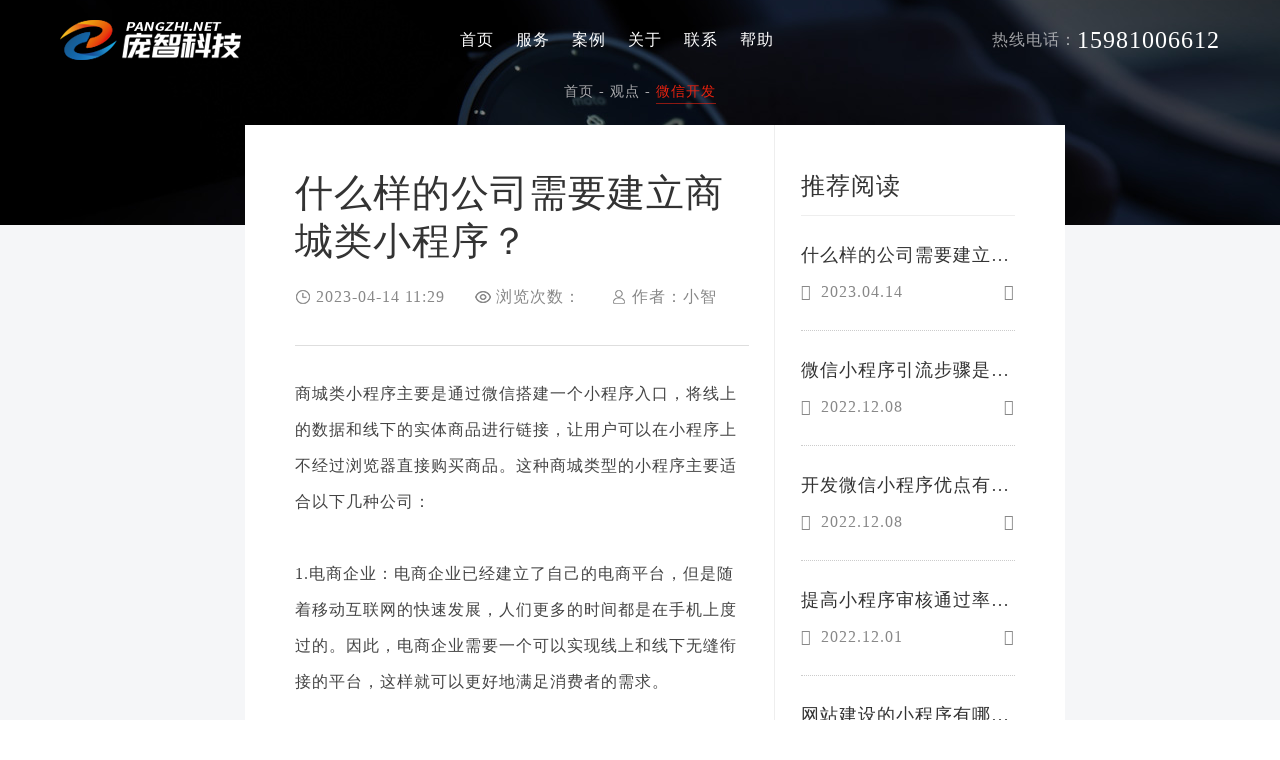

--- FILE ---
content_type: text/html; charset=utf-8
request_url: https://www.pangzhi.cn/wechatkf/69
body_size: 45590
content:


<!DOCTYPE html PUBLIC "-//W3C//DTD XHTML 1.0 Transitional//EN" "http://www.w3.org/TR/xhtml1/DTD/xhtml1-transitional.dtd">
<html xmlns="http://www.w3.org/1999/xhtml">
<head>

    <meta name="viewport" content="width=device-width,initial-scale=1.0,minimum-scale=1.0, maximum-scale=1.0, user-scalable=no" />
    <meta http-equiv="X-UA-Compatible" content="IE=edge, chrome=1" />
    <meta name="renderer" content="webkit|ie-comp|ie-stand" />
    <meta name="format-detection" content="telephone=no" />
    <meta charset="utf-8" />
    

    <link rel="canonical" href="http://www.pangzhi.net/wechatkf/69" />
    <meta name="location" content="province=吉林;city=长春">

    <title>什么样的公司需要建立商城类小程序？微信开发-长春网站建设-微信小程序定制-长春网站优化排名-庞智科技</title>
    <meta name="description" content="什么样的公司需要建立商城类小程序？,长春庞智科技确保为客户提供完善的产品和服务，近几年来已拥有网站设计、网站优化、小程序开发等几百个成功案例，涉及众多集团网站制作，大型网站制作开发等，我们深知互联网技术的发展是永无止境的，产品更要符合企业和市场的需要。随着网络信息的日益膨胀，我们深刻地意识到网络营销的重要性。," />
    <meta name="keywords" content="什么样的公司需要建立商城类小程序？,长春网站建设,长春网站优化,长春小程序开发,庞智科技," />
    <link rel="icon" href="favicon.ico" type="image/x-icon" />
    <link type="text/css" rel="stylesheet" href="/Theme/cn/css/public.css" />
    <link type="text/css" rel="stylesheet" href="/Theme/cn/css/aos.css" />
    <link type="text/css" rel="stylesheet" href="/Theme/cn/css/style.css" />
    <script type="text/javascript" src="/Theme/cn/js/jquery.min.js"></script>
    <script type="text/javascript" src="/Theme/cn/js/slick.min.js"></script>
    <script src="/theme/cn/js/checkform.js"></script>
    <script type="text/javascript" src="/Theme/cn/js/jquery.SuperSlide.2.1.1.js"></script>
    <script type="text/javascript" src="/Theme/cn/js/jquery.hoverIntent.js"></script>
    
    <script type="text/javascript" src="/Theme/cn/js/aos.js"></script>

    <script type="text/javascript" src="/Theme/cn/js/respond.src.js"></script>
    <link href="/Theme/cn/css/remixicon.css" rel="stylesheet" />
    
</head>
<body>

    




<div id="_header_31">
    <div class="_block">
        <div class="_bggroup _scrollot" style="opacity:0" _s="0" _e="100" _h="600"><div class="_background hidden-xs" style="background-color:#000000;"></div><div class="_background visible-xs" style="background-color:#000000;"></div></div>
        <div class="_mw0">
            <div class="_content">
                <div id="_h_1">
                    <div class="ctext">
                        <div class="top _s50h nav">
                            <div class="logo">
                                <a href="/" title="">
                                    <img class="img" src="/upload/png/202011/h_1.png" />
                                </a>
                            </div>
                            
                            <div class="menu" id="navlist">
                                <ul>

                                        <li class="nli ">
                                            <span><a href="/" data-n="1" title="">首页</a></span>
                                        </li>
                                        <li class="nli ">
                                            <span><a href="/website/" data-n="2" title="">服务</a></span>
                                        </li>
                                        <li class="nli ">
                                            <span><a href="/webcase/" data-n="3" title="">案例</a></span>
                                        </li>
                                        <li class="nli ">
                                            <span><a href="/about/" data-n="4" title="">关于</a></span>
                                        </li>
                                        <li class="nli ">
                                            <span><a href="/contact/" data-n="5" title="">联系</a></span>
                                        </li>
                                        <li class="nli ">
                                            <span><a href="/problem/" data-n="6" title="">帮助</a></span>
                                        </li>

                                </ul>
                            </div>
                            <div class="dh _si24">
                                <span class="span1 _si16">热线电话：</span><span class="span2">15981006612</span>

                            </div>
                            <div class="menuph">
                                <div class="point">
                                    <span class="navbtn"></span>
                                </div>
                            </div>
                        </div>
                        <div class="top top1 _s50s nav">
                            <div class="logo">
                                <a href="/" title="">
                                    <img class="img" src="/upload/png/202011/h_1.png" />
                                </a>
                            </div>
                            
                            <div class="menu"  id="navlist">
                                <ul>

                                        <li class="nli ">
                                            <span><a href="/" data-n="1" title="">首页</a></span>
                                        </li>
                                        <li class="nli ">
                                            <span><a href="/website/" data-n="2" title="">服务</a></span>
                                        </li>
                                        <li class="nli ">
                                            <span><a href="/webcase/" data-n="3" title="">案例</a></span>
                                        </li>
                                        <li class="nli ">
                                            <span><a href="/about/" data-n="4" title="">关于</a></span>
                                        </li>
                                        <li class="nli ">
                                            <span><a href="/contact/" data-n="5" title="">联系</a></span>
                                        </li>
                                        <li class="nli ">
                                            <span><a href="/problem/" data-n="6" title="">帮助</a></span>
                                        </li>

                                </ul>
                            </div>
                            <div class="dh _si24">
                                <span class="span1 _si16">热线电话：</span><span class="span2">15981006612</span>
                                
                            </div>
                            <div class="menuph">
                                <div class="point">
                                    <span class="navbtn"></span>
                                </div>
                            </div>
                        </div>
                        <div class="xialaph">
                            <ul class="ul1">

                                        <li>
                                            <h4>
                                                <a href="/" target="_self" title="">首页</a>
                                            </h4>
                                        </li>
                                        <li>
                                            <h4>
                                                <a href="javascript:;" title="">服务</a>
                                                <img class="img_s" src="/theme/cn/img/h_2.png" />
                                                <img class="img_d" src="/theme/cn/img/h_3.png" />
                                            </h4>
                                            <ul class="ul2">
                                                    <li>
                                                        <h5><a href="/website/" target="_self" title="">高端网站建设</a></h5>
                                                    </li>
                                                    <li>
                                                        <h5><a href="/wechat/" target="_self" title="">微信开发</a></h5>
                                                    </li>
                                                    <li>
                                                        <h5><a href="/jzjm/" target="_self" title="">建站加盟</a></h5>
                                                    </li>
                                                    <li>
                                                        <h5><a href="/yuming/" target="_self" title="">域名注册</a></h5>
                                                    </li>
                                            </ul>
                                        </li>
                                        <li>
                                            <h4>
                                                <a href="/webcase/" target="_self" title="">案例</a>
                                            </h4>
                                        </li>
                                        <li>
                                            <h4>
                                                <a href="/about/" target="_self" title="">关于</a>
                                            </h4>
                                        </li>
                                        <li>
                                            <h4>
                                                <a href="/contact/" target="_self" title="">联系</a>
                                            </h4>
                                        </li>
                                        <li>
                                            <h4>
                                                <a href="/problem/" target="_self" title="">帮助</a>
                                            </h4>
                                        </li>

                            </ul>
                        </div>
                    </div>
                </div>
            </div>
        </div>
    </div>

    <div class="nav-box" id="navbox" style="height: 0px; opacity: 0;">

                <div class="subNav"></div>
                <div class="subNav">
                    <div class="hd">
                        <ul class="clearfix">
                                <li class=""><a href="/website/" target="_self">高端网站建设</a></li>
                                <li class=""><a href="/wechat/" target="_self">微信开发</a></li>
                                <li class=""><a href="/jzjm/" target="_self">建站加盟</a></li>
                                <li class=""><a href="/yuming/" target="_self">域名注册</a></li>
                        </ul>
                    </div>
                    <div class="bd">
                            <div class="subNav-text ">
                                <h2>高端网站建设</h2>
                                <p>完善网站设计项目，不仅是打造视觉新体验，更在于创造用户体验和注重细节品质、打造行业标杆品牌形象，庞智科技集策划、创意、产品设计、网络技术、传播推广于一体，提供线上线下融合服务解决方案，通过行业分析和市场调研为网站进行互联网品牌定位，让您的品牌网站更有意义。</p>
                            </div>
                            <div class="subNav-text ">
                                <h2>微信开发</h2>
                                <p>微信小程序，相对于网站、商城、APP、公众号，将是第四代企业生态系统，将引来新的互联网技术革命。用户体验度和流程读，比H5技术好N倍，已与APP无任何差距。无须下载 无须安装，通过搜索或者扫描二维码即可使用小程序。</p>
                            </div>
                            <div class="subNav-text ">
                                <h2>建站加盟</h2>
                                <p>不管是企业官网还是集团官网，又或者是高要求的招标要求站点，我们的设计师均有丰富的设计经验。我们不仅质量过硬，还可以OEM贴牌，移交网站源码，让您无后顾之忧。</p>
                            </div>
                            <div class="subNav-text ">
                                <h2>域名注册</h2>
                                <p>域名是用户访问网站的入口，将为用户带来网站或企业的印象。选一个契合企业或服务品牌标识的域名，可使用户无形中加深品牌印象，提升品牌认知度和影响力。一个好域名，不但可以让人们眼就记住他，还能在不了解域名的情况下，通过品牌标识才出来，有效降低品牌传播的用户记忆成本。使用户能快速、正确的找到网站入口，提升访问到底率。</p>
                            </div>
                    </div>
                </div>
                <div class="subNav"></div>
                <div class="subNav"></div>
                <div class="subNav"></div>
                <div class="subNav"></div>

    </div>

</div>
<script>
    
    $('.subNav').each(function () {
        if ($(this).find('.hd').length > 0) {
            if ($(this).find('.hd li.on').length == 0) {
                $(this).find('.hd li').eq(0).addClass('on');
            }
            if ($(this).find('.bd .subNav-text.active').length == 0) {
                $(this).find('.bd .subNav-text').eq(0).addClass('active');
            }
        }

        
    })
</script>

<div id="_content_26">
    <div class="_block">
        <div class="_bggroup"><div class="_background hidden-xs" style="background-color:#ffffff;"></div><div class="_background visible-xs" style="background-color:#ffffff;"></div></div>
        <div class="_mw0">
            <div class="_content">
                <div id="_c_10">
                    <div class="ctext">
                        <div class="banner" style="background:url(/upload/jpg/202011/c10_1.jpg) center no-repeat;"></div>
                        <div class="text"><a href="/">首页</a><span> - </span><a href="/design/">观点</a><span> - </span><a href="/wechatkf/" class="on">微信开发</a></div>
                    </div>
                </div>
            </div>
        </div>
    </div>
</div>
<div id="_subpage_27" class="_mw0">
    <div class="_block">
        <div class="_bggroup"><div class="_background hidden-xs" style="background-color:#F5F6F8;"></div><div class="_background visible-xs" style="background-color:#F5F6F8;"></div></div>
        <div class="_mw1630">
            <div data-aos="fade-up" class="_content">
                <div id="_sp_1">
                    <div class="ctext">
                        <div class="box1">
                            <div class="pageLeftInfo">
                                <h2>什么样的公司需要建立商城类小程序？</h2>
                                <div class="dTime">
                                    <img src="/theme/cn/img/sp1_1.png" />&nbsp;2023-04-14 11:29 &nbsp;&nbsp;&nbsp;&nbsp;
                                    <img src="/theme/cn/img/sp1_2.png" />&nbsp;浏览次数：
                                    <script src="/api/views.ashx?table=pzNews&id=69"></script> &nbsp;&nbsp;&nbsp;&nbsp;
                                    <img src="/theme/cn/img/sp1_3.png" />&nbsp;作者：小智
                                </div>
                                <div class="newsWords">
                                    <p>商城类小程序主要是通过微信搭建一个小程序入口，将线上的数据和线下的实体商品进行链接，让用户可以在小程序上不经过浏览器直接购买商品。这种商城类型的小程序主要适合以下几种公司：</p><p><br/></p><p>1.电商企业：电商企业已经建立了自己的电商平台，但是随着移动互联网的快速发展，人们更多的时间都是在手机上度过的。因此，电商企业需要一个可以实现线上和线下无缝衔接的平台，这样就可以更好地满足消费者的需求。</p><p><br/></p><p><img src="\upload\jpg\202304\1234.jpg" title="1234.jpg" alt="1234.jpg"/></p><p><br/></p><p>2.零售企业：零售企业主要以销售实体商品为主，而随着移动互联网的快速发展，消费者也更加注重便捷的购物方式。因此，对于零售企业来说，开发商城类小程序是非常有必要的，可以提升企业的销售额和市场竞争能力。<br/></p><p><br/></p><p>3.品牌企业：品牌企业需要保持其品牌形象，并且为消费者提供更好的购物体验。商城类小程序可以让企业的品牌形象得到加强，同时也可以让消费者更加方便地购买企业的产品。<br/></p><p><br/></p><p>4.跨境电商企业：跨境电商企业需要面对的是不同国家和地区的消费者。因此，他们需要一个可以实现销售的平台。商城类小程序可以满足这种需求，让企业更便捷快速的销售产品。<br/></p><p><br/></p><p>5.以服务为主的企业：主要是通过提供商品附带的服务来吸引消费者。商城类小程序可以让企业更好地展示其商品和服务，并且为消费者提供更好的购物体验。</p><p><br/></p><p>总之，商城类小程序主要适合那些想要通过移动端开拓市场、提高销售额和提升品牌形象的企业。</p>
                                </div>
                                <div class="cont">
                                    <div class="zan dianzan">
                                        <div class="img"><img src="/theme/cn/img/sp1_10.png" /></div>
                                        <div class="tit"><span>
                                        <script src="/api/zan.ashx?table=pzNews&add=1&id=69"></script></span>赞</div>
                                    </div>
                                </div>
                                <script src="/Theme/cn/js/layer.js"></script>
                                <script>
                                   
                                    $('.dianzan').click(function () {
                                        if ($(this).hasClass('on')) {
                                            layer.alert("您已经点过赞了，去看看其他的吧。");
                                        } else {
                                            $.get('/api/zan.ashx?table=pzNews&id=69', function () {

                                            });
                                            $('.dianzan .tit span').html("+1")
                                            $('.dianzan').addClass('on');
                                            $('.dianzan img').attr('src', "/theme/cn/img/sp1_10_1.png");
                                            layer.alert("感谢您的赞赏，我们会更加努力。");
                                        }
                                    })
                                </script>
                                <div class="caseShare">
                                    <div class="bshare-custom icon-medium">
                                        <div class="bsPromo bsPromo1"></div>
                                        <a title="分享到微信" class="bshare-weixin"></a>
                                        <a title="分享到QQ好友" class="bshare-qqim"></a>
                                        <a title="分享到QQ空间" class="bshare-qzone"></a>
                                        <a title="分享到新浪微博" class="bshare-sinaminiblog"></a>
                                        
                                    </div>
                                    <script type="text/javascript" charset="utf-8" src="http://static.bshare.cn/b/button.js#style=-1&amp;uuid=&amp;pophcol=2&amp;lang=zh"></script><a class="bshareDiv" onclick="javascript:return false;"></a><a class="bshareDiv" onclick="javascript:return false;"></a>
                                    <script type="text/javascript" charset="utf-8" src="http://static.bshare.cn/b/bshareC0.js"></script>
                                </div>
                                <div class="info">
                                    <p>版权：【非特殊说明，本站文章均为原创，转载请注明出处非特殊说明，本站文章均为原创，转载请注明出处 非特殊说明，本站文章均为原创，转载请注明出处 。】</p>
                                </div>
                                <div class="UP_DOWN">
                                        <a href="/wechatkf/60" class="left">上一篇：微信小程序引流步骤是什么？怎么做引流？</a>

                                        <a href="javascript:;" class="right">下一篇：暂无</a>

                                    <a href="/wechatkf/" class="return">返回列表</a>
                                </div>
                            </div>
                            <div class="pageRelatedNews">
                                <h2><span>推荐阅读</span></h2>
                                <ul>

                                        <li>
                                            <a href="/wechatkf/69">
                                                <div class="p2 _el">什么样的公司需要建立商城类小程序？</div>
                                                <div class="b"><i class="ri-time-line"></i>2023.04.14<i class="ri-arrow-right-line"></i></div>
                                            </a>
                                        </li>
                                        <li>
                                            <a href="/wechatkf/60">
                                                <div class="p2 _el">微信小程序引流步骤是什么？怎么做引流？</div>
                                                <div class="b"><i class="ri-time-line"></i>2022.12.08<i class="ri-arrow-right-line"></i></div>
                                            </a>
                                        </li>
                                        <li>
                                            <a href="/wechatkf/59">
                                                <div class="p2 _el">开发微信小程序优点有什么？</div>
                                                <div class="b"><i class="ri-time-line"></i>2022.12.08<i class="ri-arrow-right-line"></i></div>
                                            </a>
                                        </li>
                                        <li>
                                            <a href="/wechatkf/58">
                                                <div class="p2 _el">提高小程序审核通过率注意事项</div>
                                                <div class="b"><i class="ri-time-line"></i>2022.12.01<i class="ri-arrow-right-line"></i></div>
                                            </a>
                                        </li>
                                        <li>
                                            <a href="/wechatkf/57">
                                                <div class="p2 _el">网站建设的小程序有哪些制作步骤？</div>
                                                <div class="b"><i class="ri-time-line"></i>2022.11.30<i class="ri-arrow-right-line"></i></div>
                                            </a>
                                        </li>
                                        <li>
                                            <a href="/wechatkf/56">
                                                <div class="p2 _el">为什么越来越多的企业选择微信小程序</div>
                                                <div class="b"><i class="ri-time-line"></i>2022.11.28<i class="ri-arrow-right-line"></i></div>
                                            </a>
                                        </li>
                                </ul>
                                <div class="linely">
                                    <h2><span>在线留言</span></h2>
                                    <form class="form" id="fixed" name="messform">
                                        <div class="l1"><input class="fv1" type="text" placeholder="姓名" name="xingming" title="姓名~!" /></div>
                                        <div class="l1"><input class="fv1" type="text" placeholder="电话" name="dianhua" title="电话~m!" /></div>
                                        <div class="l1"><input class="fv1" type="text" placeholder="公司" name="gongsi" title="公司~!" /></div>
                                        <div class="l1"><input class="fv1" type="text" placeholder="邮箱" name="youxiang" title="邮箱~email!" /></div>
                                        <div class="l1">
                                            <input class="fv1 lx" type="text" placeholder="服务类型" readonly="" name="leixing" title="服务类型~!" />
                                            <i class="ri-arrow-down-s-line"></i>
                                            <dl class="ul0">
                                                    <dd class="lx_li">企业网站建设</dd>
                                                    <dd class="lx_li">集团官网设计</dd>
                                                    <dd class="lx_li">微信开发</dd>
                                                    <dd class="lx_li">网站优化</dd>
                                                    <dd class="lx_li">小程序开发</dd>
                                            </dl>
                                        </div>
                                        <div class="l1">
                                            <input class="fv1 lx" type="text" placeholder="预算" readonly="" name="yusuan" title="预算~!" />
                                            <i class="ri-arrow-down-s-line"></i>
                                            <dl class="ul0">
                                                    <dd class="lx_li">5k以下</dd>
                                                    <dd class="lx_li">5-10k</dd>
                                                    <dd class="lx_li">10-20k</dd>
                                                    <dd class="lx_li">20-30k</dd>
                                                    <dd class="lx_li">30k-50k</dd>
                                                    <dd class="lx_li">50-100k</dd>
                                                    <dd class="lx_li">10w以上</dd>
                                            </dl>
                                        </div>
                                        <div class="l1"><input class="fv1" type="text" placeholder="留言" name="content" title="留言内容~!" /></div>
                                        <div class="l1">
                                            <input class="fv1" type="text" placeholder="验证码" name="_code" title="验证码~!" />
                                            <img class="yanzhengme" src="/API/ImgCode.ashx?name=postform" onclick="this.src = this.src.split('&')[0] + '&' + new Date().getTime();" alt="点击更换验证码" />
                                        </div>
                                        <div class="l1"><input class="fv2 messBtn" type="button" value="提交" /></div>
                                        <input type="hidden" name="node" value="0">
                                        <input type="hidden" name="biao" value="pzMessage">
                                        <input type="hidden" name="url" value="http://tgcdn.pangzhi.net/wechatkf/69">
                                        <input type="hidden" name="wz" value="页面留言">
                                            <input type="hidden" name="pt" value="移动">
                                    </form>
                                </div>
                            </div>
                        </div>
                    </div>
                </div>
            </div>
        </div>
    </div>
</div>



<div id="_footer_14" class="_mw0">
    <div class="_block">
        <div class="_bggroup"><div class="_background hidden-xs" style="background-color:#1e1d23;"></div><div class="_background visible-xs" style="background-color:#1e1d23;"></div></div>
        <div class="_mw1800">
            <div class="_content">
                <div id="_f_1">
                    <div class="ctext">
                        <div class="Copyright _si16">
                            <p>友情链接：<a href="http://www.sun66.net" target="_blank">北京网站建设</a> | <a href="http://shenzhen.kuyiso.com/wangzhan" target="_blank">深圳网站建设</a> | <a href=" http://www.zzcdkj.net" target="_blank">郑州网站建设</a> | <a href=" https://www.paopaoseo.cn" target="_blank">武汉网站建设</a> | <a href="https://www.jdcom.cn" target="_blank">北京网站制作</a>&nbsp;<a href="/design/70" target="_blank">抵制网络谣言，共建和谐社会</a></p><p>Copyright © 2013-2023 庞智科技 All Rights Reserved . <a href="/wzdt/" target="_blank">网站地图</a> &nbsp;<a href="https://beian.miit.gov.cn/#/Integrated/index" target="_blank" rel="nofollow">吉ICP备13002782号-2</a>&nbsp; &nbsp;&nbsp;<a target="_blank" href="http://www.beian.gov.cn/portal/registerSystemInfo?recordcode=22010602000445"><img src="\upload\png\202105\备案图标.png"/> 吉公网安备 22010602000445号</a></p> <meta name="baidu-site-verification" content="code-kIDVoiRLjt" />
<script>
var _hmt = _hmt || [];
(function() {
  var hm = document.createElement("script");
  hm.src = "https://hm.baidu.com/hm.js?2de19d053f585ba446e79a8296e51c38";
  var s = document.getElementsByTagName("script")[0]; 
  s.parentNode.insertBefore(hm, s);
})();
</script>


                        </div>
                    </div>
                </div>
            </div>
        </div>
    </div>
</div>



<div id="_fixed_686">
    <div class="_block">
        <div data-aos="fade-up" class="_content">
            <div id="_pf">
                <div class="ctext hidden-xs hidden-sm">
                    <ul class="u1">
                        <li class="l1">
                            <a class="la" href="javascript:;" rel="nofollow">
                                <div class="ico" style="background: url(/theme/cn/img/pf_1.png) no-repeat center; background-size:auto 100%;"></div>
                                <div class="tit">电话咨询</div>
                            </a>
                            <div class="wz con" style="display: none;"><span class="p1">电话：15981006612<br />手机：15590511581</span></div>
                        </li>
                        <li class="l1">
                            <a class="la" href="tencent://message/?uin=712636001" target="_blank" rel="nofollow">
                                <div class="ico" style="background: url(/theme/cn/img/pf_2.png) no-repeat center; background-size:auto 100%;"></div>
                                <div class="tit">QQ咨询</div>
                            </a>
                            <div class="wz con" style="display: none;"><span class="p1">712636001</span></div>
                        </li>
                        <li class="l1">
                            <a class="la" href="javascript:;" rel="nofollow">
                                <div class="ico" style="background: url(/theme/cn/img/pf_3.png) no-repeat center; background-size:auto 100%;"></div>
                                <div class="tit">微信咨询</div>
                            </a>
                            <div class="pad con" style="display: none;">
                                <div class="ewm">
                                    <div class="_pimg" _w="1" _h="1" _m="0">
                                        <div class="_div">
                                            <img class="_img" src="/upload/jpg/202012/wx.jpg" />
                                        </div>
                                    </div>
                                </div>
                            </div>
                        </li>
                        <li class="l1 zxly">
                            <a class="la" href="javascript:;" rel="nofollow">
                                <div class="ico" style="background: url(/theme/cn/img/pf_4.png) no-repeat center; background-size:auto 100%;"></div>
                                <div class="tit">在线留言</div>
                            </a>
                        </li>
                        <li class="l1 renter">
                            <a class="la" href="javascript:;" rel="nofollow">
                                <div class="ico" style="background: url(/theme/cn/img/pf_5.png) no-repeat center; background-size:auto 100%;"></div>
                                <div class="tit">TOP</div>
                            </a>
                        </li>
                    </ul>

                </div>

            </div>
        </div>
    </div>

</div>
<div id="obtn">
    <div class="pf_hei"></div>
    <div class="pf_down visible-xs">
        <li class="l1 on">
            <a href="/">
                <div class="ico7"><img src="/theme/cn/img/btn15.png" /></div>
                <div class="name">首页</div>
            </a>
        </li>
        <li class="l2">
            <a href="tel:15981006612" onclick="bohao()" rel="nofollow">
                <div class="ico7"><img src="/theme/cn/img/pf_1.png" /></div>
                <div class="name">电话</div>
            </a>
        </li>
        <li class="l2">
                <a href="tel:15590511581" onclick="bohao()" rel="nofollow">
                    <div class="ico7"><img src="/theme/cn/img/c14_7.png" /></div>
                    <div class="name">手机</div>
                </a>
            </li>
        <li class="l2 liuyan">
            <a href="javascript:;" rel="nofollow">
                <div class="ico7"><img src="/theme/cn/img/pf_4.png" /></div>
                <div class="name">留言</div>
            </a>
        </li>
        <li class="l3 renter">
            <a>
                <div class="ico7"><img src="/theme/cn/img/pf_5.png" /></div>
                <div class="name">返回顶部</div>
            </a>
        </li>
    </div>
</div>
<div id="obtn">
    <div class="ctext">
        <div class="form">
            <h4>在线留言<span class="guanb"></span></h4>
            <form name="dmessform">
                <div class="l1"><font>姓名</font><input class="fv1" type="text" placeholder="" name="xingming" title="姓名~!" /></div>
                <div class="l1 r"><font>电话</font><input class="fv1" type="text" placeholder="" name="dianhua" title="电话~m!" /></div>
                <div class="l1"><font>公司</font><input class="fv1" type="text" placeholder="" name="gongsi" title="公司~!" /></div>
                <div class="l1 r"><font>邮箱</font><input class="fv1" type="text" placeholder="" name="youxiang" title="邮箱~email!" /></div>
                <div class="l2">
                    <font>服务类型</font>
                    <input class="fv1 lx" type="text" placeholder="" readonly="" name="leixing" title="服务类型~!" />
                    <i class="ri-arrow-down-s-line"></i>
                    <ul class="ul0">
                                        <li class="lx_li">企业网站建设</li>
                                        <li class="lx_li">集团官网设计</li>
                                        <li class="lx_li">微信开发</li>
                                        <li class="lx_li">网站优化</li>
                                        <li class="lx_li">小程序开发</li>
                    </ul>
                </div>
                <div class="l2">
                    <font>预算</font>
                    <input class="fv1 lx" type="text" placeholder="" readonly="" name="yusuan" title="预算~!" />
                    <i class="ri-arrow-down-s-line"></i>
                    <ul class="ul0">
                                        <li class="lx_li">5k以下</li>
                                        <li class="lx_li">5-10k</li>
                                        <li class="lx_li">10-20k</li>
                                        <li class="lx_li">20-30k</li>
                                        <li class="lx_li">30k-50k</li>
                                        <li class="lx_li">50-100k</li>
                                        <li class="lx_li">10w以上</li>
                    </ul>
                </div>
                <div class="l2"><font>留言内容</font><input class="fv1" type="text" placeholder="" name="content" title="留言内容~!" /></div>
                <div class="l2">
                    <font>验证码</font>
                    <input class="fv1" type="text" placeholder="" name="_code" title="验证码~!" />
                    <img class="yanzhengme" src="/API/ImgCode.ashx?name=postform" onclick="this.src = this.src.split('&')[0] + '&' + new Date().getTime();" alt="点击更换验证码" />
                </div>
                <div class="l3"><input class="fv2 dmessBtn" type="button" value="提交信息" /></div>
                <input type="hidden" name="node" value="0">
                <input type="hidden" name="biao" value="pzMessage">
                <input type="hidden" name="url" value="http://tgcdn.pangzhi.net/wechatkf/69">
                <input type="hidden" name="wz" value="右漂浮">
                    <input type="hidden" name="pt" value="移动">
            </form>
        </div>
    </div>
</div>



<script>

    function bohao() {
        $.get('/api/bohao.ashx?add=1', function () {});
    }

    $('input.dmessBtn').click(function () {
        var formName = "dmessform";
        if (checkForm(document.forms[formName])) {
            //加载ajax-form插件
            $.getScript('/theme/cn/js/jquery-form.js', function () {
                var $Form = $('form[name="' + formName + '"]');
                var options = {
                    url: "/API/subForm.ashx",
                    type: 'post',
                    success: function (datas) {
                        console.log(datas);
                        //datas = eval('(' + datas + ')');
                        if (datas.id >0) {
                            alert("提交成功")
                            window.location.reload();
                        } else {
                            alert(datas.msg);
                        }
                        
                    }
                };
                $Form.ajaxSubmit(options);

            });
        }
    })
    //document.getElementById('form').reset();
</script>


    <script type="text/javascript" src="/Theme/cn/js/common.js"></script>
    <script type="text/javascript" src="/Theme/cn/js/script.js"></script>
    
    


<script>
    $('input.messBtn').click(function () {
        var formName = "messform";
        if (checkForm(document.forms[formName])) {
            //加载ajax-form插件
            $.getScript('/theme/cn/js/jquery-form.js', function () {
                var $Form = $('form[name="' + formName + '"]');
                var options = {
                    url: "/API/subForm.ashx",
                    type: 'post',
                    success: function (datas) {
                        console.log(datas);
                        //datas = eval('(' + datas + ')');
                        if (datas.id >0) {
                            alert("提交成功")
                            window.location.reload();
                        } else {
                            alert(datas.msg);
                        }
                        
                    }
                };
                $Form.ajaxSubmit(options);

            });
        }
    })
</script>

    <script>
        $('#_sp_1 .form .lx,#_sp_1 .form i').on('click', function () {
            $(this).siblings().parent().find('').addClass('on');
            $(this).siblings().parent().find('.ul0').slideToggle();
        })
        $('#_sp_1 .form .ul0 .lx_li').click(function () {
            var _type = $(this).html();
            $(this).parent().parent().find('.lx').val(_type);
            $(this).parents('.l1').find('.ul0').slideUp();
        })

        if ($(window).width() >= 991) {
            $.fn.smartFloat = function () {
                var position = function (element) {
                    var top = element.position().top, pos = element.css("position");
                    $(window).scroll(function () {
                        var scrolls = $(this).scrollTop();
                        if (scrolls > top) {
                            if (window.XMLHttpRequest) {
                                element.css({
                                    position: "fixed",
                                    margin: 0,
                                    top: 0
                                });

                            } else {
                                element.css({
                                    top: scrolls
                                });

                            }
                            $('#_sp_1 .ctext .form').addClass('active');
                        } else {
                            element.css({
                                position: pos,
                                top: top
                            });
                            $('#_sp_1 .ctext .form').removeClass('active');
                        }
                    });
                };
                return $(this).each(function () {
                    position($(this));
                });
            };
            $("#fixed").smartFloat();
        }
    </script>

    <script>
        jQuery(".subNav").slide({ effect: "fold" });

        (function () {

            var time = null;
            var list = $("#navlist");
            var box = $("#navbox");
            var lista = list.find("li");

            for (var i = 0, j = lista.length; i < j; i++) {
                if (lista[i].className == "dq") {
                    var olda = i;
                }
            }

            var box_show = function (hei) {
                box.stop().animate({
                    height: hei,
                    opacity: 1
                }, 400);
            }

            var box_hide = function () {
                box.stop().animate({
                    height: 0,
                    opacity: 0
                }, 400);
            }

            lista.hover(function () {
                lista.removeClass("on");
                $(this).addClass("on");
                clearTimeout(time);
                var index = list.find("li").index($(this));
                box.find(".subNav").hide().eq(index).show();
                var _height = box.find(".subNav").eq(index).height();
                box_show(_height)
            }, function () {
                time = setTimeout(function () {
                    box.find(".subNav").hide();
                    box_hide();
                }, 50);
                lista.removeClass("dq");
                lista.eq(olda).addClass("dq");
            });

            box.find(".subNav").hover(function () {
                var _index = box.find(".subNav").index($(this));
                lista.removeClass("dq");
                lista.eq(_index).addClass("dq");
                clearTimeout(time);
                $(this).show();
                var _height = $(this).height();
                box_show(_height);
            }, function () {
                time = setTimeout(function () {
                    $(this).hide();
                    box_hide();
                }, 50);
                lista.removeClass("dq");
                lista.eq(olda).addClass("dq");
            });

        })();
    </script>

</body>
</html>

--- FILE ---
content_type: text/css
request_url: https://www.pangzhi.cn/Theme/cn/css/style.css
body_size: 342390
content:

._block {width: 100%;position: relative;float: left;}
._block ._bggroup {width:100%; height:100%; position:absolute; left:0; top:0; z-index:0;}
._block ._bggroup2 {opacity:0}
._block ._bggroup3 {opacity:1}
._block ._background {width:100%; height:100%; position:absolute; left:0; top:0; z-index:0;}
._block ._mask {width:100%; height:100%; position:absolute; left:0; top:0; z-index:1;}
._block ._content {width:100%;position:relative; left:0; top:0; z-index:2;float:left;}
._block ._title {z-index:11;}._mw0{width:100%;}._mw1920{max-width: 1920px;margin: 0 auto;}
._mw1300{max-width: 1300px;margin: 0 auto;}
._mw1800{max-width: 1800px;margin: 0 auto;}
._mw1900{max-width: 1900px;margin: 0 auto;}
._mw1710{max-width: 1710px;margin: 0 auto;}
._mw1630{max-width: 1630px;margin: 0 auto;}
._mw1680{max-width: 1680px;margin: 0 auto;}
._mw1570{max-width: 1570px;margin: 0 auto;}
._mw1055{max-width: 1055px;margin: 0 auto;}
._mw1890{max-width: 1890px;margin: 0 auto;}
._mw1366{max-width: 1366px;margin: 0 auto;}
._mw1600{max-width: 1600px;margin: 0 auto;}
#_header ._block{padding:0px 60px 0px 60px;margin:0px auto 0px auto;}
/*20201109start*/
#_header{position:absolute;z-index:15;margin:auto;width:100%;}
/*20201109end*/
#_header ._title{margin-bottom:0px;}
@media screen and (max-width:768px){#_header ._block{padding:0px 15px 0px 15px;margin:0px auto 0px auto;}}

#_h{ width: 100%; float: left;}
#_h .ctext{ width: 100%; float: left;}
#_h .ctext .top{ width: 100%; float: left; display: flex;  align-items: center;  justify-content: space-between;}
#_h .ctext .top .logo{ margin:20px 0; line-height: 0; float: left; position: relative;}
#_h .ctext .top .logo img{ width: auto; height:40px;}
#_h .ctext .top .dh{ float:right; margin:20px 0; color: #fff; line-height:40px;font-size:24px}
#_h .ctext .top .dh .span1{ float:left; opacity:0.6; line-height:40px;}
#_h .ctext .top .dh .span2{ float:left;}
#_h .ctext .top .menu{ float:left;/* width:39.4%;*/ position:relative; }
#_h .ctext .top .menu ul{ display: flex;}
#_h .ctext .top .menu .nli{ display: flex; align-items: center; justify-content: center; flex: 1; margin:0 31px;}
#_h .ctext .top .menu .nli span{  float:left;}
#_h .ctext .top .menu .nli span a{ float:left; padding: 0 10px; line-height:26px; height:80px; font-size:16px; color: #fff; position:relative; display:flex; align-items: center; }
#_h .ctext .top .menu .nli span a:after{ float:left; width:0; height:3px; position:absolute; left:50%; top:0; content:''; background:#E7220F;-oz-transition: all 0.5s linear;
-webkit-transition: all 0.5s linear;
     -o-transition: all 0.5s linear;
-webkit-transform:translateX(-50%);
    -ms-transform:translateX(-50%);
        transform:translateX(-50%);
   -moz-transform:translateX(-50%);
     -o-transform:translateX(-50%);}
#_h .ctext .top .menu .nli.on span a,
#_h .ctext .top .menu .nli:hover span a{ color:#E7220F;}	 
#_h .ctext .top .menu .nli.on span a:after,
#_h .ctext .top .menu .nli:hover span a:after{ width:100%;}
#_h .ctext .top1{ display:none;}
#_h .ctext .top1 .dh .span1{ opacity:0.95;}
#_h .ctext .menuph{ display: none;} 
#_h .ctext .xialaph{ display: none;}

@media screen and  (max-width:1600px){

#_h .ctext .top .menu .nli{ margin:0 15px;}
	
}

@media screen and  (max-width:1200px){

#_h .ctext .top .menu .nli{ margin:0 5px;}
#_h .ctext .top .menu .nli span a{ padding:0 6px;}
	
}



#_content_3 ._block{padding:0px 0px 0px 0px;margin:0px auto 0px auto;}#_content_3 ._title{margin-bottom:20px;}


@media screen and (max-width:768px){#_content_3 ._block{padding:0px 0px 0 0px;margin:0px auto 0px auto;}}

#_c{ width: 100%; float: left;}
#_c .ctext{ width: 100%; float: left; position:relative;}
#_c .ctext .slide_banner{ float:left; width:100%; margin:0; position:relative; overflow:hidden;}
#_c .ctext .slide_banner .slick-slide{ width:100%; padding:0; position:relative; line-height:0; height:100vh;}
#_c .ctext .slide_banner .img{ float:left; width:100%; height:100vh;}
#_c .ctext .slide_banner .text{ float:left; width:100%; position:absolute; left:0; top:28.16%; z-index:1; padding:0 2%; letter-spacing:2px;}
#_c .ctext .slide_banner .text1 .l1_1{ float:left; width:100%; color:#fff; font-size:120px; line-height:1.2; font-style:italic; font-weight:bold; text-transform:uppercase;text-shadow:-4px -4px 0 #1567ab, 4px 4px 0 #e7470d;font-family: 'PingFang Bold';}
#_c .ctext .slide_banner .text1 .l1_2{ float:left; width:100%; color:#fff; font-size:52px; line-height:1.2; font-style:italic; font-weight:bold;text-shadow:-2px -2px 0 #1567ab, 2px 2px 0 #e7470d;font-family: 'PingFang Bold';margin:0.6% 0;}
#_c .ctext .slide_banner .text1 .l1_3{ float:left; width:100%; color:#fff; font-size:52px; line-height:1.2; font-style:italic;text-shadow:-2px -2px 0 #1567ab, 2px 2px 0 #e7470d;font-family:'PingFang Light';}
#_c .ctext .slide_banner .text2{ top:29.21%;}
#_c .ctext .slide_banner .text2 .l2_1{ float:left; width:100%; color:#fff; font-size:60px; line-height:1.2; font-weight:bold; text-transform:uppercase;font-family: 'PingFang Bold'; margin-bottom:0.3%;}
#_c .ctext .slide_banner .text2 .l2_1 .m1{ width:72px; display:inline-block; vertical-align:top; margin:-20px 0 0 30px;}
#_c .ctext .slide_banner .text2 .l2_2{ float:left; width:100%; color:#fff; font-size:24px; line-height:1.2;font-family: 'PingFang Regular'; margin-top:0.9%;font-family:'PingFang Light'; }
#_c .ctext .slide_banner .text3{ top:26.8%;}
#_c .ctext .slide_banner .text3 .l3_1{ float:left; width:100%; color:#fff; font-size:60px; line-height:1.2;font-family:'PingFang Light';}
#_c .ctext .slide_banner .text3 .l3_2{ float:left; width:100%; color:#fff; font-size:60px; line-height:1.2;font-weight:bold;font-family: 'PingFang Bold'; margin-top:0.5%; }
#_c .ctext .slide_banner .text4{ top:34.03%; text-align:center;}
#_c .ctext .slide_banner .text4 .l4_1{ float:left; width:100%; color:#fff; font-size:80px; line-height:1.2; text-transform:uppercase; position:relative; letter-spacing:27px;font-family: 'PingFang Regular'; text-transform:uppercase;}
#_c .ctext .slide_banner .text4 .l4_1:after{ float:left; width:100%; height:100%; background:url(../img/2.png) center no-repeat; position:absolute; left:0; top:0; content:'';}
#_c .ctext .slide_banner .text4 .l4_2{ float:left; width:100%; color:#fff; font-size:30px; line-height:1.2;font-family:'PingFang Light'; margin:3.5% 0 0.4% 0;text-transform:uppercase; }
#_c .ctext .slide_banner .text4 .l4_3{ float:left; width:100%; color:#fff; font-size:60px; line-height:1.2;font-weight:bold; font-family: 'PingFang Bold'; }
#_c .ctext .slide_banner .text .cont{ float:left; width:100%; margin-top:3px; -webkit-transition: all 1s ease-out 0s; 
-moz-transition: all 1s ease-out 0s; 
-o-transition: all 1s ease-out 0s; 
transition: all 1s ease-out 0s;  }

#_c .ctext .slide_banner .text .btn{ float:left; width:100%; margin-top:2px;}
/*20201109start*/
#_c .ctext .slide_banner .text .btn a{ float:left; border:1px solid #fff; text-align:center; width:234px; color:#fff; font-size:18px; line-height:56px; height:58px; text-transform:uppercase; position:relative; z-index:3; opacity:0; transform:scale(0.6);-webkit-transition: all 1s ease-out 0s; 
-moz-transition: all 1s ease-out 0s; 
-o-transition: all 1s ease-out 0s; 
transition: all 1s ease-out 0s;}
/*20201109end*/
#_c .ctext .slide_banner .text .btn a span{ position:relative; z-index:2; }
#_c .ctext .slide_banner .text .btn a:after{ float:left; width:0; height:100%; position:absolute; left:0; top:0; content:''; background:#E7220F;-oz-transition: all 0.5s linear;
-webkit-transition: all 0.5s linear;
     -o-transition: all 0.5s linear;
}
#_c .ctext .slide_banner .text .btn a:hover:after{ width:100%; background:#E7220F;}
#_c .ctext .slide_banner .text .btn a:hover{ border:1px solid #E7220F;}
#_c .ctext .slide_banner .slick-current .text .cont{ opacity:1; margin-top:0; }
#_c .ctext .slide_banner .slick-current .text .btn a{ opacity:1; transform:scale(1); }
#_c .ctext .slide_banner .text1 .btn{ margin-top:4.94%;}
#_c .ctext .slide_banner .text2 .btn{ margin-top:7.88%;}
#_c .ctext .slide_banner .text2 .btn i{ display:inline-block; vertical-align:top; width:24px; height:24px; background:url(../img/c_7.png) center no-repeat; background-size:100% 100%; margin:15px 8px 0 0; position:relative; z-index:2;}
#_c .ctext .slide_banner .text3 .line{ float:left; width:100%; margin-top:3.33%; }
#_c .ctext .slide_banner .text3 .line span{ float:left; width:0; height:1px; background:#fff; opacity:0.6;animation: line1 2s cubic-bezier(0.23, 1, 0.32, 1) infinite;}
#_c .ctext .slide_banner .text3 .btn{ margin-top:7.22%;}
#_c .ctext .slide_banner .text3 .btn i{ display:inline-block; vertical-align:top; width:24px; height:24px; background:url(../img/c_8.png) center no-repeat; background-size:100% 100%; margin:15px 8px 0 0;}
#_c .ctext .slide_banner .text4 .btn{ margin-top:2.27%;}
#_c .ctext .slide_banner .text4 .btn a{ float:none; display:block; margin:0 auto;}
/*20201110start*/
#_c .ctext .slide_banner .slick-prev,
#_c .ctext .slide_banner .slick-next{ height:46px; width:46px; border-radius:50%; border:1px solid rgba(255,255,255,0.9); -webkit-transition: all 1s ease-out 0s; 
-moz-transition: all 1s ease-out 0s; 
-o-transition: all 1s ease-out 0s; 
transition: all 1s ease-out 0s;-webkit-transform:none;  -ms-transform:none; transform:none;}
#_c .ctext .slide_banner .slick-prev{ background:url(../img/c_5.png) center no-repeat; left:auto; right:2%; top:auto; bottom:50%; margin-bottom:120px;}
#_c .ctext .slide_banner .slick-next{ background:url(../img/c_6.png) center no-repeat; right:2%; top:auto; bottom:50%; margin-bottom:48px;}
#_c .ctext .slide_banner .slick-prev:hover{ background:url(../img/c_5.png) center no-repeat #E7220F; border:1px solid #E7220F;}
#_c .ctext .slide_banner .slick-next:hover{ background:url(../img/c_6.png) center no-repeat #E7220F; border:1px solid #E7220F;}
#_c .ctext .number{ float:left; position:absolute; right:2%; top:50%; z-index:6; line-height:24px; color:#fff; font-size:24px; padding-top:84px; width:46px; text-align:center;}
#_c .ctext .number:after{ float:left; width:1px; height:83px; background:#fff; position:absolute; right:50%; top:0; content:'';
opacity:0.4; filter:alpha(opacity=40); }
#_c .ctext .number font{ float:left; width:100%; color:#fff; font-size:36px; line-height:46px; margin-top:16px;}
#_c .ctext .number span{ float:left; width:100%; color:#fff; font-size:14px; line-height:24px; opacity:0.6;}
/*20201110end*/

#_c .ctext .scroll{ float:left; position:absolute; left:50%; bottom:39px; width:34px; height:51px; margin-left:-17px; border:2px solid #fff; border-radius:34px; z-index:2;}
#_c .ctext .scroll i{ float:left; width:4px; height:9px; border-radius:4px; position:absolute; left:50%; top:6px; margin-left:-2px; background:#fff; -webkit-animation: line 2s cubic-bezier(0.23, 1, 0.32, 1) infinite; animation: line 2s cubic-bezier(0.23, 1, 0.32, 1) infinite;}
@-webkit-keyframes line {
    from { top:6px;}
    to { top:30px;}
}

@keyframes line {
    from { top:6px;}
    to { top:30px;}
}
@-webkit-keyframes line1 {
    from { width:0;}
    to { width:88px;}
}

@keyframes line1 {
    from { width:0;}
    to { width:88px;}
}

#_content_8 ._block{padding:0px 0px 120px 120px;margin:0px auto 0px auto;}#_content_8 ._title{margin-bottom:20px;}@media screen and (max-width:768px){#_content_8 ._block{padding:20px 15px 20px 15px;margin:0px auto 0px auto;}}

#_c_5{ width: 100%; float: left;}
#_c_5 .ctext{float: left; width: 100%;  position:relative; background:#fff; padding:6.66% 100px 0 0;}
#_c_5 .ctext .pic{ float:left; width:60.83%; line-height:0; overflow:hidden; padding-top:118px; position:relative;}
#_c_5 .ctext .pic:after{ float:left; width:32px; height:5px; background:#222222; position:absolute; left:50%; top:0; margin-left:-16px; content:'';}
#_c_5 .ctext ._div{ padding-bottom:65.75%;}
#_c_5 .ctext .text{ float:right; width:36.22%; margin:22px 0 50px 0;}
#_c_5 .ctext .en{ float:left; width:100%; text-align:center; color:#222222;}
#_c_5 .ctext .zh{ float:left; width:100%; text-align:center; color:#000000; letter-spacing:8px; font-size:64px; line-height:74px; margin:7.855% 0 1.5% 0;font-family:'PingFang Light';}
#_c_5 .ctext .info{ float:left; width:100%; text-align:center; color:#444444; letter-spacing:4px;}
#_c_5 .ctext .list{ float:left; width:100%; margin:7.55% 0 13.59% 0;}
#_c_5 .ctext .list li{ float:left; width:33.33%; padding:4.3% 6px;}
#_c_5 .ctext .list li a{ float:left; width:100%; text-align:center;}
#_c_5 .ctext .list li a .img{ float:left; width:100%; height:56px;}
#_c_5 .ctext .list li a .img img{ width:56px; height:56px; position:relative; top:0;}
#_c_5 .ctext .list li a .cont{ float:left; width:100%; color:#444444; margin-top:20px; letter-spacing:2px;}
#_c_5 .ctext .list li a:hover .img img{
-webkit-transition: all 1s ease-out 0s; 
-moz-transition: all 1s ease-out 0s; 
-o-transition: all 1s ease-out 0s; 
transition: all 1s ease-out 0s;  margin-top:15px;}
#_c_5 .ctext .list li a:hover .cont{ color:#E7220F; }
#_c_5 ._bt{ float:left; width:100%;}
#_c_5 ._bt a{ display:block; width:137px; margin:0 auto; color:#444444; line-height:43px; height:45px; border:1px solid #8f8f8f; }
#_c_5 ._bt a{ text-align:center; position:relative; text-transform:uppercase;}
#_c_5 ._bt span{ float:left; width:100%; position:relative; z-index:3;}
#_c_5 ._bt a:after {
    float: left; z-index:2;
    width: 0;
    height: 100%;
    position: absolute;
    left: 0;
    top: 0;
    content: '';
    background: #E7220F;
    -oz-transition: all 0.5s linear;
    -webkit-transition: all 0.5s linear;
    -o-transition: all 0.5s linear;
}
#_c_5 ._bt a:hover{ color:#fff; border:1px solid #E7220F; box-shadow:0 4px 8px rgba(0,0,0,0.15);}
#_c_5 ._bt a:hover:after{ width:100%;} 
#_content_11 ._block{padding:0px 120px 120px 0px;margin:0px auto 0px auto;}#_content_11 ._title{margin-bottom:20px;}@media screen and (max-width:768px){#_content_11 ._block{padding:0 15px 20px 15px;margin:0px auto 0px auto;}}

                                                                                                                      #obtn .ctext{ z-index:99;position:fixed;display:none;height:100%;width:100%;background:rgba(0,0,0,0.6);}
        #obtn .ctext .form{ float:left; width:670px; background:#fff; border-radius:10px; overflow:hidden; position:fixed; left:50%; top:50%; transform:translate(-50%,-50%); -moz-transform:translate(-50%,-50%); -ms-transform:translate(-50%,-50%); -o-transform:translate(-50%,-50%); -webkit-transform:translate(-50%,-50%); padding-top:33px;}
#obtn .ctext .form h4{ float:left; width:100%; color:#222222; font-size:24px; line-height:38px; padding:0 6%;}
#obtn .ctext .form .l1{ float:left; width:42%; position:relative; background: #fff; margin-left:6%;}
#obtn .ctext .form .l2{ float:left; width:88%; position:relative; margin-left:6%; margin-right:6%;}
#obtn .ctext .form .l3{ float:left; width:100%; margin-top:31px;}
#obtn .ctext .form .l1.r{ float:right; margin-left:0; margin-right:6%;}
#obtn .ctext .form font{ float:left; color:#333333; font-size:16px; line-height:56px; position:absolute; left:0; top:0; left:9px;}
#obtn .ctext .form .fv1{ float:left; width:100%; background:none; border:none; border-bottom:2px solid #efefef; color:#333; font-size:16px; line-height:40px; height:60px; padding-top:10px; padding-bottom:10px; padding-left:98px;}
#obtn .ctext .form .fv1:focus{ border-bottom:2px solid #C01; }
#obtn .ctext .form .fv2{ float:left; width:100%;background:#E7220F; border:none; color:#fff; font-size:18px; line-height:62px; height:62px;  -webkit-transition: all 1s ease-out 0s;
    -moz-transition: all 1s ease-out 0s;
    -o-transition: all 1s ease-out 0s;
    transition: all 1s ease-out 0s;}
#obtn .ctext .form .fv2:hover{  box-shadow:0 5px 10px rgba(0,0,0,0.2);}
#obtn .ctext .form .yanzhengme{ float:left; width:114px; height:56px; position:absolute; right:18px; top:2px; cursor:pointer;}
#obtn .ctext .form i{ float:left; position:absolute; right:10px; top:15px; font-size:24px; color:#b2b2b2;}
#obtn .ctext .form .yu{ float:left; width:100%; color:#666666; font-size:14px; line-height:24px; border-bottom:2px solid #efefef; padding-top:16px; padding-bottom:16px; padding-left:78px;}
#obtn .ctext .form .yu span{ float:left; padding-left:20px; margin-left:20px; position:relative; cursor:pointer;}
#obtn .ctext .form .yu span:after{ float:left;display:none; width:14px; height:14px; position:absolute; left:0; top:6px; background:#fff; content:''; border-radius:50%;z-index: 1;
    box-shadow: 0 0 5px rgba(0,0,0,0.19);
    -moz-box-shadow: 0 0 5px rgba(0,0,0,0.19);
    -webkit-box-shadow: 0 0 5px rgba(0,0,0,0.19);
}
#obtn .ctext .form .yu span:before{  float:left; width:8px; height:8px; position:absolute; left:0; top:6px; background:#e8e8e8; content:''; border-radius:50%; margin:3px; z-index: 2;}
#obtn .ctext .form .yu span.on:after{ display:block;}
#obtn .ctext .form .yu span.on:before{background: #000000}
#obtn .ctext .form .fv1::-webkit-input-placeholder{ color:#333333;}
#obtn .ctext .form .fv1:-moz-placeholder{ color:#333333;}
#obtn .ctext .form .fv1::-moz-placeholder{ color:#333333;}
#obtn .ctext .form .fv1:-ms-input-placeholder{ color:#333333;}

/*20201114start*/
#obtn .ctext .form .ul0{ display:none; float:left; width:100%; position:absolute; left:0; top:100%; z-index:16; background:#f0f0f0;  padding:5px 0; box-shadow:0 3px 5px rgba(0,0,0,0.1);}
/*2020114end*/
#obtn .ctext .form .ul0 li{ float:left; width:100%; color:#333; font-size:14px; line-height:32px; cursor:pointer; padding: 0 9px;}
#obtn .ctext .form .ul0 li:hover{background: #e7220f; color:#fff;}

#obtn .ctext .form .guanb{ float:right; width:22px; height:22px; border-radius:50%; background:#cccccc; margin:8px 0; position:relative;}
#obtn .ctext .form .guanb:after{ float:left; width:13px; height:1px; content:''; position:absolute; left:50%; top:50%; background:#fff; margin-left:-6px; transform:rotate(45deg); -moz-transform:rotate(45deg); -ms-transform:rotate(45deg); -o-transform:rotate(45deg); -webkit-transform:rotate(45deg);}
#obtn .ctext .form .guanb:before{ float:left; width:1px; height:13px; content:''; position:absolute; left:50%; top:50%; background:#fff;margin-top:-6px; transform:rotate(45deg); -moz-transform:rotate(45deg); -ms-transform:rotate(45deg); -o-transform:rotate(45deg); -webkit-transform:rotate(45deg);}

@media screen and (max-width:768px){
#obtn .ctext .form{ width:90%; padding-top:15px;}	
#obtn .ctext .form h4{ font-size:18px; line-height:28px; padding:0 4%;}
#obtn .ctext .form .guanb{ margin:1px 0;}
#obtn .ctext .form .l1{ margin-left:4%; margin-right:4%; width:92%;}
#obtn .ctext .form .l1.r{ margin-left:4%; margin-right:4%;}
#obtn .ctext .form i { font-size:20px; top:8px; right:0;}
#obtn .ctext .form .yanzhengme{ width:74px; height:36px; right:0;}
#obtn .ctext .form .l2{ width:92%; margin-left:4%; margin-right:4%;}
#obtn .ctext .form font{ font-size:14px; line-height:40px; left:3px;}
#obtn .ctext .form .fv1{ height:40px; font-size:14px; padding-top:6px; padding-bottom:6px; border-bottom:1px solid #efefef; padding-left:70px;}
#obtn .ctext .form .fv1:focus{ border-bottom:1px solid #C01; }
#obtn .ctext .form .l3{ margin-top:15px;}
#obtn .ctext .form .fv2{ font-size:16px; line-height:44px; height:44px;}
#obtn .ctext .form .ul0 li{ font-size:13px; line-height:24px;}
	
}


#_c_7{ width: 100%; float: left;}
#_c_7 .ctext{float: left; width: 100%;  position:relative; background:#1b1a1f; padding:6.66% 0 0 100px; overflow:hidden;}
#_c_7 .ctext::before{ float:left;position: absolute; display: block;  content: ""; background: rgba(35, 34,40, 0.4); border-radius: 50%; z-index:1; top: -36vw; right: -1.22vw;  width:66.6vw; height:66.6vw; -webkit-animation: round2 10s  linear infinite; animation: round2 10s  linear infinite; z-index:1;}

#_c_7 .ctext .pic{ float:right; width:60.83%; line-height:0; overflow:hidden; padding:50px 0 0 0; position:relative; z-index:2;}
#_c_7 .ctext .pic:after{ float:left; width:32px; height:5px; background:#fff; position:absolute; left:50%; top:0; margin-left:-16px; content:'';}
#_c_7 .ctext .text{ float:left; width:36.22%; margin:22px 0 50px; position:relative; z-index:2;}
#_c_7 .ctext .en{ float:left; width:100%; text-align:center; color:#fff;}
#_c_7 .ctext .zh{ float:left; width:100%; text-align:center; color:#fff; letter-spacing:8px; font-size:64px; line-height:74px; margin:7.855% 0 1.5% 0;font-family:'PingFang Light';}
#_c_7 .ctext .info{ float:left; width:100%; text-align:center; color:#fff; letter-spacing:4px; opacity:0.8;}
#_c_7 .ctext .list{ float:left; width:100%; margin:7.55% 0 13.59% 0; position:relative; z-index:2;}
#_c_7 .ctext .list li{ float:left; width:33.33%; padding:4.3% 6px;}
#_c_7 .ctext .list li a{ float:left; width:100%; text-align:center;}
#_c_7 .ctext .list li a .img{ float:left; width:100%; height:56px;}
#_c_7 .ctext .list li a .img img{ width:56px; height:56px; position:relative; top:0;}
#_c_7 .ctext .list li a .cont{ float:left; width:100%; color:#fff; margin-top:20px; letter-spacing:2px; opacity:0.7;}
#_c_7 .ctext .list li a:hover .img img{
-webkit-transition: all 1s ease-out 0s; 
-moz-transition: all 1s ease-out 0s; 
-o-transition: all 1s ease-out 0s; 
transition: all 1s ease-out 0s;  margin-top:15px;}
#_c_7 ._bt a{ text-align:center; position:relative; text-transform:uppercase;}
#_c_7 ._bt span{ float:left; width:100%; position:relative; z-index:3;}
#_c_7 ._bt a:after {
    float: left; z-index:2;
    width: 0;
    height: 100%;
    position: absolute;
    left: 0;
    top: 0;
    content: '';
    background: #E7220F;
    -oz-transition: all 0.5s linear;
    -webkit-transition: all 0.5s linear;
    -o-transition: all 0.5s linear;
}
#_c_7 ._bt a:hover{ color:#fff; border:1px solid #E7220F; box-shadow:0 4px 8px rgba(0,0,0,0.15);}
#_c_7 ._bt a:hover:after{ width:100%;} 

#_c_7 ._bt{ float:left; width:100%;}
#_c_7 ._bt a{ display:block; width:137px; margin:0 auto; color:#fff; line-height:43px; height:45px; border:1px solid rgba(255,255,255,0.8); }
@-webkit-keyframes round1 {
0% {-webkit-transform:translateX(0%);transform:translateX(0%)}	
25% {-webkit-transform:translateX(-5%);transform:translateX(-5%)}
50%{-webkit-transform:translateY(5%);transform:translateY(5%)}
75% {-webkit-transform:translateX(5%);transform:translateX(5%)}
100% {-webkit-transform:translateX(0%);transform:translateX(0%)}	
}
@keyframes round1 {
0% {-webkit-transform:translateX(0%);transform:translateX(0%)}	
25% {-webkit-transform:translateX(-5%);transform:translateX(-5%)}
50%{-webkit-transform:translateY(5%);transform:translateY(5%)}
75% {-webkit-transform:translateX(5%);transform:translateX(5%)}
100% {-webkit-transform:translateX(0%);transform:translateX(0%)}	
}
@-webkit-keyframes round2 {
0% {-webkit-transform:translateX(0%);transform:translateX(0%)}	
25% {-webkit-transform:translateX(5%);transform:translateX(5%)}
50%{-webkit-transform:translateY(-5%);transform:translateY(-5%)}
75% {-webkit-transform:translateX(-5%);transform:translateX(-5%)}
100% {-webkit-transform:translateX(0%);transform:translateX(0%)}	
}
@keyframes round2 {
0% {-webkit-transform:translateX(0%);transform:translateX(0%)}	
25% {-webkit-transform:translateX(5%);transform:translateX(5%)}
50%{-webkit-transform:translateY(-5%);transform:translateY(-5%)}
75% {-webkit-transform:translateX(-5%);transform:translateX(-5%)}
100% {-webkit-transform:translateX(0%);transform:translateX(0%)}	
}

/*20201110start*/
#_content_7 ._block{padding:0px 0px 120px 120px;margin:0px auto 0px auto;}#_content_7 ._title{margin-bottom:20px;}
@media screen and (max-width:768px){#_content_7 ._block{padding:0 15px 20px 15px;margin:0px auto 0px auto;}}
/*20201110end*/

#_c_4{ width: 100%; float: left;}
#_c_4 .ctext{float: left; width: 100%;  position:relative; background:#db200e; padding:6.66% 100px 0 0; overflow:hidden;}
#_c_4 .ctext::before,
#_c_4 .ctext::after { float:left;position: absolute; display: block;  content: ""; background: rgba(0, 0, 0, 0.05); border-radius: 50%; z-index:1;}
#_c_4 .ctext::before{top: 21vw; left:12vw;  width:55vw; height:55vw; -webkit-animation: round1 10s  linear infinite; animation: round1 10s  linear infinite;}
#_c_4 .ctext::after{top: -6.25vw; left: -6.25vw;  width:42vw; height:42vw; -webkit-animation: round2 10s  linear infinite; animation: round2 10s  linear infinite;}
#_c_4 .ctext .pic{ float:left; width:60.83%; line-height:0; overflow:hidden; padding-top:118px; position:relative; z-index:2;}
#_c_4 .ctext .pic:after{ float:left; width:32px; height:05px; background:#fff; position:absolute; left:50%; top:0; margin-left:-16px; content:'';}
#_c_4 .ctext ._div{ padding-bottom:65.75%;}
#_c_4 .ctext .text{ float:right; width:36.22%; margin:22px 0 50px 0; position:relative; z-index:2;}
#_c_4 .ctext .en{ float:left; width:100%; text-align:center; color:#fff;}
#_c_4 .ctext .zh{ float:left; width:100%; text-align:center; color:#fff; letter-spacing:8px; font-size:64px; line-height:74px; margin:7.855% 0 1.5% 0;font-family:'PingFang Light';}
#_c_4 .ctext .info{ float:left; width:100%; text-align:center; color:#fff; letter-spacing:4px;font-size:20px}
#_c_4 .ctext .list{ float:left; width:100%; margin:7.55% 0 13.59% 0;}
#_c_4 .ctext .list li{ float:left; width:33.33%; padding:4.3% 6px;}
#_c_4 .ctext .list li a{ float:left; width:100%; text-align:center;}
#_c_4 .ctext .list li a .img{ float:left; width:100%; height:56px;}
#_c_4 .ctext .list li a .img img{ width:56px; height:56px; position:relative; top:0;}
#_c_4 .ctext .list li a .cont{ float:left; width:100%; color:#fff; margin-top:20px; letter-spacing:2px;}
#_c_4 .ctext .list li a:hover .img img{
-webkit-transition: all 1s ease-out 0s; 
-moz-transition: all 1s ease-out 0s; 
-o-transition: all 1s ease-out 0s; 
transition: all 1s ease-out 0s;  margin-top:15px;}
#_c_4 .ctext .list li a:hover .cont{ opacity:0.9; }
#_c_4 ._bt{ float:left; width:100%;}
#_c_4 ._bt a{ display:block; width:137px; margin:0 auto; color:#fff; line-height:43px; height:45px; border:1px solid #fff; }
#_c_4 ._bt a:hover{ background:#fff; color:#E7220F;}
#_c_4 ._bt a:after{ background:#fff;}


#_c_4 ._bt a{ text-align:center; position:relative; text-transform:uppercase;}
#_c_4 ._bt span{ float:left; width:100%; position:relative; z-index:3;font-size:14px}
#_c_4 ._bt a:after {
    float: left; z-index:2;
    width: 0;
    height: 100%;
    position: absolute;
    left: 0;
    top: 0;
    content: '';
    background: #E7220F;
    -oz-transition: all 0.5s linear;
    -webkit-transition: all 0.5s linear;
    -o-transition: all 0.5s linear;
}
#_c_4 ._bt a:hover{ color:#fff; border:1px solid #E7220F; box-shadow:0 0.40px 8px rgba(0,0,0,0.15);}
#_c_4 ._bt a:hover:after{ width:100%;} 

/*20201110start*/
#_content_9 ._block{padding:0 120px 120px 0px;margin:0px auto 0px auto;}#_content_9 ._title{margin-bottom:20px;}
@media screen and (max-width:768px){#_content_9 ._block{padding:0 15px 20px 15px;margin:0px auto 0px auto;}}
/*20201110end*/


#_c_6{ width: 100%; float: left;}
#_c_6 .ctext{float: left; width: 100%;  position:relative; background:#111112; padding:6.66% 0 0 4%; overflow:hidden;}
#_c_6 .ctext::before{ float:left;position: absolute; display: block;  content: ""; background: rgba(21, 103,171, 1); border-radius: 50%; z-index:1; top:14vw; right: -5vw;  width:57vw; height:57vw; -webkit-animation: round2 10s  linear infinite; animation: round2 10s  linear infinite; z-index:1;}

#_c_6 .ctext .pic{ float:right; width:49.44%; line-height:0; overflow:hidden; padding:65px 0 0 0; position:relative; z-index:2;}
#_c_6 .ctext .pic:after{ float:left; width:32px; height:05px; background:#fff; position:absolute; left:50%; top:0; margin-left:-16px; content:'';}
#_c_6 .ctext .text{ float:left; width:36.22%; margin:22px 0 50px; position:relative; z-index:2;}
#_c_6 .ctext .en{ float:left; width:100%; text-align:center; color:#fff;}
#_c_6 .ctext .zh{ float:left; width:100%; text-align:center; color:#fff; letter-spacing:8px; font-size:64px; line-height:74px; margin:7.855% 0 1.5% 0;}
#_c_6 .ctext .info{ float:left; width:100%; text-align:center; color:#fff; letter-spacing:4px; opacity:0.8;}
#_c_6 .ctext .list{ float:left; width:100%; margin:7.55% 0 13.59% 0; position:relative; z-index:2;}
#_c_6 .ctext .list li{ float:left; width:33.33%; padding:4.3% 6px;}
#_c_6 .ctext .list li a{ float:left; width:100%; text-align:center;}
#_c_6 .ctext .list li a .img{ float:left; width:100%; height:56px;}
#_c_6 .ctext .list li a .img img{ width:56px; height:56px; position:relative; top:0;}
#_c_6 .ctext .list li a .cont{ float:left; width:100%; color:#fff; margin-top:20px; letter-spacing:2px; opacity:0.7;}
#_c_6 .ctext .list li a:hover .img img{
-webkit-transition: all 1s ease-out 0s; 
-moz-transition: all 1s ease-out 0s; 
-o-transition: all 1s ease-out 0s; 
transition: all 1s ease-out 0s;  margin-top:15px;}
#_c_6 .ctext .list li a:hover .cont{ color:#E7220F; }
#_c_6 ._bt a{ text-align:center; position:relative; text-transform:uppercase;}
#_c_6 ._bt span{ float:left; width:100%; position:relative; z-index:3;}
#_c_6 ._bt a:after {
    float: left; z-index:2;
    width: 0;
    height: 100%;
    position: absolute;
    left: 0;
    top: 0;
    content: '';
    background: #E7220F;
    -oz-transition: all 0.5s linear;
    -webkit-transition: all 0.5s linear;
    -o-transition: all 0.5s linear;
}
#_c_6 ._bt a:hover{ color:#fff; border:1px solid #E7220F; box-shadow:0 4px 8px rgba(0,0,0,0.15);}
#_c_6 ._bt a:hover:after{ width:100%;} 
#_c_6 ._bt{ float:left; width:100%;}
#_c_6 ._bt a{ display:block; width:137px; margin:0 auto; color:#fff; line-height:43px; height:45px; border:1px solid rgba(255,255,255,0.8); }
@-webkit-keyframes round1 {
0% {-webkit-transform:translateX(0%);transform:translateX(0%)}	
25% {-webkit-transform:translateX(-5%);transform:translateX(-5%)}
50%{-webkit-transform:translateY(5%);transform:translateY(5%)}
75% {-webkit-transform:translateX(5%);transform:translateX(5%)}
100% {-webkit-transform:translateX(0%);transform:translateX(0%)}	
}@keyframes round1 {
0% {-webkit-transform:translateX(0%);transform:translateX(0%)}	
25% {-webkit-transform:translateX(-5%);transform:translateX(-5%)}
50%{-webkit-transform:translateY(5%);transform:translateY(5%)}
75% {-webkit-transform:translateX(5%);transform:translateX(5%)}
100% {-webkit-transform:translateX(0%);transform:translateX(0%)}	
}
@-webkit-keyframes round2 {
0% {-webkit-transform:translateX(0%);transform:translateX(0%)}	
25% {-webkit-transform:translateX(5%);transform:translateX(5%)}
50%{-webkit-transform:translateY(-5%);transform:translateY(-5%)}
75% {-webkit-transform:translateX(-5%);transform:translateX(-5%)}
100% {-webkit-transform:translateX(0%);transform:translateX(0%)}	
}@keyframes round2 {
0% {-webkit-transform:translateX(0%);transform:translateX(0%)}	
25% {-webkit-transform:translateX(5%);transform:translateX(5%)}
50%{-webkit-transform:translateY(-5%);transform:translateY(-5%)}
75% {-webkit-transform:translateX(-5%);transform:translateX(-5%)}
100% {-webkit-transform:translateX(0%);transform:translateX(0%)}	
}#_c_6{ width: 100%; float: left;}
#_c_6 .ctext{float: left; width: 100%;  position:relative; background:#111112; padding:6.66% 0 0 100px; overflow:hidden;}
#_c_6 .ctext::before{ float:left;position: absolute; display: block;  content: ""; background: rgba(21, 103,171, 1); border-radius: 50%; z-index:1; top:14vw; right: -5vw;  width:57vw; height:57vw; -webkit-animation: round2 10s  linear infinite; animation: round2 10s  linear infinite; z-index:1;}

#_c_6 .ctext .pic{ float:right; width:49.44%; line-height:0; overflow:hidden; padding:65px 0 0 0; position:relative; z-index:2;}
#_c_6 .ctext .pic:after{ float:left; width:32px; height:05px; background:#fff; position:absolute; left:50%; top:0; margin-left:-16px; content:'';}
#_c_6 .ctext .text{ float:left; width:36.22%; margin:22px 0 50px; position:relative; z-index:2;}
#_c_6 .ctext .en{ float:left; width:100%; text-align:center; color:#fff;}
#_c_6 .ctext .zh{ float:left; width:100%; text-align:center; color:#fff; letter-spacing:8px; font-size:64px; line-height:74px; margin:7.855% 0 1.5% 0;font-family:'PingFang Light';}
#_c_6 .ctext .info{ float:left; width:100%; text-align:center; color:#fff; letter-spacing:4px; opacity:0.8;}
#_c_6 .ctext .list{ float:left; width:100%; margin:7.55% 0 13.59% 0; position:relative; z-index:2;}
#_c_6 .ctext .list li{ float:left; width:33.33%; padding:4.3% 6px;}
#_c_6 .ctext .list li a{ float:left; width:100%; text-align:center;}
#_c_6 .ctext .list li a .img{ float:left; width:100%; height:56px;}
#_c_6 .ctext .list li a .img img{ width:56px; height:56px; position:relative; top:0;}
#_c_6 .ctext .list li a .cont{ float:left; width:100%; color:#fff; margin-top:20px; letter-spacing:2px; opacity:0.7;}
#_c_6 .ctext .list li a:hover .img img{
-webkit-transition: all 1s ease-out 0s; 
-moz-transition: all 1s ease-out 0s; 
-o-transition: all 1s ease-out 0s; 
transition: all 1s ease-out 0s;  margin-top:15px;}
#_c_6 .ctext .list li a:hover .cont{ color:#E7220F; }
#_c_6 ._bt a{ text-align:center; position:relative; text-transform:uppercase;}
#_c_6 ._bt span{ float:left; width:100%; position:relative; z-index:3;}
#_c_6 ._bt a:after {
    float: left; z-index:2;
    width: 0;
    height: 100%;
    position: absolute;
    left: 0;
    top: 0;
    content: '';
    background: #E7220F;
    -oz-transition: all 0.5s linear;
    -webkit-transition: all 0.5s linear;
    -o-transition: all 0.5s linear;
}
#_c_6 ._bt a:hover{ color:#fff; border:1px solid #E7220F; box-shadow:0 4px 8px rgba(0,0,0,0.15);}
#_c_6 ._bt a:hover:after{ width:100%;} 
#_c_6 ._bt{ float:left; width:100%;}
#_c_6 ._bt a{ display:block; width:137px; margin:0 auto; color:#fff; line-height:43px; height:45px; border:1px solid rgba(255,255,255,0.8); }
@-webkit-keyframes round1 {
0% {-webkit-transform:translateX(0%);transform:translateX(0%)}	
25% {-webkit-transform:translateX(-5%);transform:translateX(-5%)}
50%{-webkit-transform:translateY(5%);transform:translateY(5%)}
75% {-webkit-transform:translateX(5%);transform:translateX(5%)}
100% {-webkit-transform:translateX(0%);transform:translateX(0%)}	
}@keyframes round1 {
0% {-webkit-transform:translateX(0%);transform:translateX(0%)}	
25% {-webkit-transform:translateX(-5%);transform:translateX(-5%)}
50%{-webkit-transform:translateY(5%);transform:translateY(5%)}
75% {-webkit-transform:translateX(5%);transform:translateX(5%)}
100% {-webkit-transform:translateX(0%);transform:translateX(0%)}	
}
@-webkit-keyframes round2 {
0% {-webkit-transform:translateX(0%);transform:translateX(0%)}	
25% {-webkit-transform:translateX(5%);transform:translateX(5%)}
50%{-webkit-transform:translateY(-5%);transform:translateY(-5%)}
75% {-webkit-transform:translateX(-5%);transform:translateX(-5%)}
100% {-webkit-transform:translateX(0%);transform:translateX(0%)}	
}@keyframes round2 {
0% {-webkit-transform:translateX(0%);transform:translateX(0%)}	
25% {-webkit-transform:translateX(5%);transform:translateX(5%)}
50%{-webkit-transform:translateY(-5%);transform:translateY(-5%)}
75% {-webkit-transform:translateX(-5%);transform:translateX(-5%)}
100% {-webkit-transform:translateX(0%);transform:translateX(0%)}	
}
#_content_5 ._block{padding:0px 0px 0px 0px;margin:0px auto 0px auto;}#_content_5 ._title{margin-bottom:20px;}@media screen and (max-width:768px){#_content_5 ._block{padding:0 0 10px 0;margin:0px auto 0px auto;}}

#_c_2{ width: 100%; float: left;}
#_c_2 .ctext{float: left; width:100%;  position:relative; background:#000000; padding:115px 7.55%; position:relative;}
#_c_2 .ctext .pic{ float: left; width:100%; height:100%; position:absolute; left:0; top:0; z-index:1; opacity:0.5;}
#_c_2 .ctext .pic .bg{ float: left; width:100%; height:100%; position:absolute; left:0; top:0; z-index:1;}
#_c_2 .ctext .en{ float:left; width:100%; text-align:center; color:#fff; position:relative; z-index:2;}
#_c_2 .ctext .zh{ float:left; width:100%; text-align:center; color:#fff; position:relative; z-index:2; letter-spacing:8px; font-size:64px; line-height:74px; margin:20px 0 0 0;font-family:'PingFang Light';}
#_c_2 .ctext .list{ float:left; width:100%; margin:35px 0 50px 0; position:relative; z-index:2; overflow:hidden;}

#_c_2 .ctext .list ul{ margin:-1px 0 0 -1px;}
#_c_2 .ctext .list li{ float:left; width:33.33%; padding:35px 4.39% 35px 3.55%; border-left:1px solid rgba(255,255,255,0.2); border-top:1px solid rgba(255,255,255,0.2); cursor:pointer; }
#_c_2 .ctext .list li .cont{ float:left; width:100%; color:#E7220F; letter-spacing:2px;font-size:24px}
#_c_2 .ctext .list li .cont span{ font-size:36px;}
#_c_2 .ctext .list li .info{ float:left; width:100%; color:#fff; line-height:30px; letter-spacing:1px; opacity:0.8; margin-top:20px;font-size:18px}
#_c_2 .ctext .list li:hover .cont{ color:#E7220F; }

#_c_2 .ctext .list1{ float:left; width:100%; position:relative; z-index:2; padding:0 4.3%;}
#_c_2 .ctext .list1 li{ float:left; width:20%; text-align:center;}
#_c_2 .ctext .list1 li .la{ display:block; margin:0 auto; border-radius:50%; background:rgba(255,255,255,0.1); width:180px; height:180px; cursor:pointer; position:relative; }
#_c_2 .ctext .list1 li .la:after{ float:left; width:0; height:0; position:absolute; left:50%; top:50%; transform:translate(-50%,-50%); -moz-transform:translate(-50%,-50%); -ms-transform:translate(-50%,-50%); -o-transform:translate(-50%,-50%); -webkit-transform:translate(-50%,-50%); background:#E7220F; opacity:0; content:''; border-radius:50%; z-index:1;}
#_c_2 .ctext .list1 li .la .img{ float:left; width:100%; line-height:0; margin-top:50px; position:relative; z-index:2;}
#_c_2 .ctext .list1 li .la .img img{ width:58px; height:58px;}
#_c_2 .ctext .list1 li .la .cont{ float:left; width:100%; color:#fff; margin-top:8px; position:relative; z-index:2;font-size:20px}
#_c_2 .ctext .list1 li .la:hover .img img{-webkit-transition: 1s ease;
   -moz-transition: 1s ease;
	-ms-transition: 1s ease;
	 -o-transition: 1s ease;
		transition: 1s ease;
-webkit-transform: rotateY(360deg);
   -moz-transform: rotateY(360deg);
	-ms-transform: rotateY(360deg);
	 -o-transform: rotateY(360deg);
		transform: rotateY(360deg);}
#_c_2 .ctext .list1 li .la:hover:after{ width:100%; height:100%; -webkit-transition: 1s ease;
   -moz-transition: 1s ease;
	-ms-transition: 1s ease;
	 -o-transition: 1s ease;
		transition: 1s ease; opacity:1;}
#_content_4 ._block{padding:100px 100px 100px 100px;margin:0px auto 0px auto;}
#_content_4 ._title{margin-bottom:0px;}
@media screen and (max-width:768px){
    #_content_4 ._block{padding:20px 15px 20px 15px;margin:0px auto 0px auto;}
    #_content_4 ._title{margin-bottom:20px;}
}

#_content_61 ._block{padding:100px 100px 100px 100px;margin:0px auto 0px auto;}
#_content_61 ._title{margin-bottom:40px;}
@media screen and (max-width:768px){
    #_content_61 ._block{padding:20px 15px 20px 15px;margin:0px auto 0px auto;}
    #_content_61 ._title{margin-bottom:20px;}
}




@-webkit-keyframes shake{
	0%,to{-webkit-transform:translateZ(0);transform:translateZ(0)}
	10%,30%,50%,70%,90%{-webkit-transform:translate3d(-10px,0,0);transform:translate3d(-10px,0,0)}
	20%,40%,60%,80%{-webkit-transform:translate3d(10px,0,0);transform:translate3d(10px,0,0)}
}
@keyframes shake{
	0%,to{-webkit-transform:translateZ(0);transform:translateZ(0)}
	10%,30%,50%,70%,90%{-webkit-transform:translate3d(-10px,0,0);transform:translate3d(-10px,0,0)}
	20%,40%,60%,80%{-webkit-transform:translate3d(10px,0,0);transform:translate3d(10px,0,0)}
}
#_c_1 .ctext{ float:left; width:100%;}
#_c_1 .ctext .title{ float:left; width:100%; margin-bottom:55px; /*padding:0 100px;*/}
#_c_1 .ctext .title .tit1{ float:left; color:#000000; font-size:64px; line-height:84px; letter-spacing:8px; position:relative; padding-right:50px;font-family:'PingFang Light';}
#_c_1 .ctext .title .tit1:after{ float:left; width:32px; height:5px; position:absolute; right:0; bottom:19px; content:''; background:#E7220F;}
#_c_1 .ctext .title .tit2{ float:right; color:#E7220F; font-size:160px; line-height:118px; font-weight:bold; text-transform:uppercase; opacity:0.05; font-style:italic; letter-spacing:6px; margin:0 0 0 0;}
#_c_1 .ctext .title .tab{ float:left; width:46%; color:#2a2c34; font-size:20px; line-height:84px; position:absolute; right:13%; top:0;}
#_c_1 .ctext .title .tab .l1{ float:left; width:33.33%; cursor:pointer;
-webkit-transition: all 1s ease-out 0s; 
-moz-transition: all 1s ease-out 0s; 
-o-transition: all 1s ease-out 0s; 
transition: all 1s ease-out 0s;  }
#_c_1 .ctext .title .tab .l1.slick-current{ color:#E7220F;}
#_c_1 .ctext .title .more{ float:right; position:absolute; right:60px; top:28px; margin-right:30px;}
#_c_1 .ctext .title .more a{ float:left; text-transform:uppercase; color:#E7220F; font-size:14px; line-height:28px; padding:0 5px; border-bottom:1px solid #e7220f;}
#_c_1 .ctext .list{ float:left; width:100%; position:relative;}
#_c_1 .ctext .list .slick-slide{ height:auto;}
#_c_1 .ctext .list .active{ position:relative; z-index:2; opacity:1; height:auto;}
#_c_1 .ctext .list ul{position:absolute; left:0; top:0; z-index:1; opacity:0; height:100vh; overflow:hidden;
-webkit-transition: all 0.5s ease-out 0s; 
-moz-transition: all 0.5s ease-out 0s; 
-o-transition: all 0.5s ease-out 0s; 
transition: all 0.5s ease-out 0s;  }
#_c_1 .ctext .list .ul1{ float:left; width:100%; }
#_c_1 .ctext .list .ul1 li{ float:left; width:33.33%; text-align:center; overflow:hidden;}
#_c_1 .ctext .list .ul1 li a{ float:left; width:100%; position:relative; overflow:hidden;}
#_c_1 .ctext .list .ul1 li .pimg{ float:left; width:100%; line-height:0; position:relative; padding-bottom:79.5%;-webkit-transition: all 0.3s;
-moz-transition: all 0.3s;
-o-transition: all 0.3s;
transition: all 0.3s;}
#_c_1 .ctext .list .ul1 li ._img{ float:left; width:100%; min-height:100%; 
                position: absolute;
                left: 50%;
                top: 50%;
                transform: translate(-50%,-50%) scale(1.02);
                -webkit-transform: translate(-50%,-50%) scale(1.02);}

#_c_1 .ctext .list .ul1 li .pic{ float:left; width:100%; padding:0 12%; line-height:0; position:absolute; left:0; top:50%; transform:translate(0,-50%); -moz-transform:translate(0,-50%); -ms-transform:translate(0,-50%); -o-transform:translate(0,-50%); -webkit-transform:translate(0,-50%); -webkit-transition: all 0.3s;
-moz-transition: all 0.3s;
-o-transition: all 0.3s;
transition: all 0.3s;}	
#_c_1 .ctext .list .ul1 li .pic img{ max-width:100%; max-height:130px;}		

#_c_1 .ctext .list .ul1 li:hover .pic{visibility:hidden; opacity:0;}


#_c_1 .ctext .list .ul1 li .text{ float:left; width:100%; height:100%; background:rgba(21,103,171,0.8); position:absolute; left:0; top:0;
 opacity: 0; visibility: hidden;
    -webkit-transition: all 0.5s;
    -moz-transition: all 0.5s;
    -o-transition: all  0.5s;
    transition: all  0.5s;
    text-align: center;}
#_c_1 .ctext .list .ul1 li .tit{ float:left; width:100%; color:#fff; position:absolute; left:0; top:-100%;-webkit-transition-delay: 0.2s;font-size:24px;
	-moz-transition-delay: 0.2s;
	-o-transition-delay: 0.2s;
	transition-delay: 0.2s;
	transition: all 0.3s;
	-webkit-transition: all 0.3s;
	-moz-transition: all 0.3s;
	-o-transition: all 0.3s;
	transition: all 0.3s; padding:0 10px;}
#_c_1 .ctext .list .ul1 li .inf{ float:left; width:100%; color:#fff; position:absolute; left:0; top:-100%; margin-top:44px; -webkit-transition-delay: 0.2s;font-size:16px;
	-moz-transition-delay: 0.2s;
	-o-transition-delay: 0.2s;
	transition-delay: 0.2s;
	transition: all 0.3s;
	-webkit-transition: all 0.3s;
	-moz-transition: all 0.3s;
	-o-transition: all 0.3s;
	transition: all 0.3s; padding:0 10px;}
#_c_1 .ctext .list .ul1 li .ico{ float:left; width:100%; position:absolute; left:0; bottom:-100%;-webkit-transition-delay: 0.2s;
	-moz-transition-delay: 0.2s;
	-o-transition-delay: 0.2s;
	transition-delay: 0.2s;
	transition: all 0.3s;
	-webkit-transition: all 0.3s;
	-moz-transition: all 0.3s;
	-o-transition: all 0.3s;
	transition: all 0.3s;}
#_c_1 .ctext .list .ul1 li .ico img{ width:50px; height:50px;}
#_c_1 .ctext .list .ul1 li .box1{ float:left; width:100%; position:absolute; left:0; top:50%; transform:translate(0,-50%); -moz-transform:translate(0,-50%); -ms-transform:translate(0,-50%); -o-transform:translate(0,-50%); -webkit-transform:translate(0,-50%);}
#_c_1 .ctext .list .ul1 li .ico1{ float:left; width:100%; padding:0 12.5%; line-height:0;}
#_c_1 .ctext .list .ul1 li .ico1 img{ width:100%;}	
#_c_1 .ctext .list .ul1 li .inf1{ float:left; width:100%; margin-top:8.125%;}	
#_c_1 .ctext .list .ul1 li .inf1 span{ display:inline-block; vertical-align:top; color:#fff; font-size:24px; line-height:53px; height:55px; letter-spacing:2px; padding:0 50px; border:1px solid rgba(255,255,255,0.4);}

#_c_1 .ctext .list .ul1 li:hover .text{visibility: visible; opacity: 1;}
#_c_1 .ctext .list .ul1 li:hover .tit{ top:50%; margin-top:-65px;}
#_c_1 .ctext .list .ul1 li:hover .inf{ top:50%; margin-top:-21px;}
#_c_1 .ctext .list .ul1 li:hover .ico{ bottom:50%; margin-bottom:-70px;}
#_c_1 .ctext .list .ul1 li:hover .pimg{
    -webkit-transform: scale(1.1);
    -moz-transform: scale(1.1);
    -ms-transform: scale(1.1);
    -o-transform: scale(1.1);
    transform: scale(1.1);
}
#_c_1 .ctext .list .ul1 li.on .text{ background:rgba(21,103,171,01); opacity: 1; visibility: visible;}
#_c_1 .ctext .list .ul1 li.on .text::before{ float:left;position: absolute; display: block;  content: ""; background: rgba(255, 255,255, 0.05); border-radius: 50%; z-index:1; top:-2.6vw; right: -5vw;  width:19vw; height:19vw; -webkit-animation: round2 10s  linear infinite; animation: round2 10s  linear infinite; z-index:1;}
#_c_1 .ctext .list .ul1 li.on .text::after{ float:left;position: absolute; display: block;  content: ""; background: rgba(255, 255,255, 0.05); border-radius: 50%; z-index:1; bottom:-12.9vw; left: -1.1vw;  width:30vw; height:30vw; -webkit-animation: round1 10s  linear infinite; animation: round1 10s  linear infinite; z-index:1;}



#_c_1 .ctext .list .ul2{ float:left; width:100%; border-bottom:1px solid #e2e2e2;}
#_c_1 .ctext .list .ul2 li{ float:left; width:33.33%; border-top:1px solid #e2e2e2; border-right:1px solid #e2e2e2;}
#_c_1 .ctext .list .ul2 li:nth-child(3n){border-right:none;}
#_c_1 .ctext .list .ul2 li{ float:left; width:33.33%; padding:3.125%;}
#_c_1 .ctext .list .ul2 li .pimg{ float:left; width:100%; line-height:0; position:relative; overflow:hidden; padding-bottom:66.53%; background:#000;}
#_c_1 .ctext .list .ul2 li ._img{ float:left; width:100%; position:absolute; left:50%; top:50%; transform:translate(-50%,-50%); -moz-transform:translate(-50%,-50%); -ms-transform:translate(-50%,-50%); -o-transform:translate(-50%,-50%); -webkit-transform:translate(-50%,-50%); opacity:0.6;-webkit-transition: all 0.3s;
-moz-transition: all 0.3s;
-o-transition: all 0.3s;
transition: all 0.3s;}
#_c_1 .ctext .list .ul2 li:hover ._img{
    -webkit-transform:translate(-50%,-50%) scale(1.1);
    -moz-transform:translate(-50%,-50%) scale(1.1);
    -ms-transform:translate(-50%,-50%) scale(1.1);
    -o-transform:translate(-50%,-50%) scale(1.1);
    transform:translate(-50%,-50%) scale(1.1);
}
#_c_1 .ctext .list .ul2 li ._img1{ float:left; height:100px; position:absolute; left:50%; top:50%; transform:translate(-50%,-50%); -moz-transform:translate(-50%,-50%); -ms-transform:translate(-50%,-50%); -o-transform:translate(-50%,-50%); -webkit-transform:translate(-50%,-50%);}
#_c_1 .ctext .list .ul2 li .tit{ float:left; width:100%; color:#333; margin:6.92% 0 2.69% 0;}
#_c_1 .ctext .list .ul2 li .inf{ float:left; width:100%; color:#666666; line-height:36px;}
#_c_1 .ctext .list .ul2 li .inf .p1{ float:left; width:50%;}
#_c_1 .ctext .list .ul2 li .btn{ float:left; width:100%; margin:4.61% 0 0 0;}
#_c_1 .ctext .list .ul2 li .btn a{ float:left; width:48%; position:relative; color:#666666; font-size:16px; line-height:54px; text-align:center;}
#_c_1 .ctext .list .ul2 li .btn a:before{ float:left; width:100%; height:100%; position:absolute; right:0; top:0; content:''; background:#f0f0f0; z-index:-1;-webkit-transition: all 1s ease-out 0s; 
-moz-transition: all 1s ease-out 0s; 
-o-transition: all 1s ease-out 0s; 
transition: all 1s ease-out 0s;  }
#_c_1 .ctext .list .ul2 li .btn a:after{ float:left; width:0; height:100%; position:absolute; left:0; top:0; content:''; background:#E7220F; z-index:-1;-webkit-transition: all 1s ease-out 0s; 
-moz-transition: all 1s ease-out 0s; 
-o-transition: all 1s ease-out 0s; 
transition: all 1s ease-out 0s;  }
#_c_1 .ctext .list .ul2 li .btn a.zx{ float:right; color:#E7220F;}
#_c_1 .ctext .list .ul2 li .btn a:hover{color:#fff; box-shadow:0 5px 10px rgba(231,34,15,0.2);}
#_c_1 .ctext .list .ul2 li .btn a:hover:after{ width:100%;}
#_c_1 .ctext .list .ul2 li .btn a:hover:before{ width:0;}

#_c_1 .ctext .list .ul3{ float:left; width:100%;}
#_c_1 .ctext .list .ul3 li{ float:left; width:33.33%; text-align:center;}
#_c_1 .ctext .list .ul3 li .la{ float:left; width:100%; position:relative; overflow:hidden;}
#_c_1 .ctext .list .ul3 li .pimg{ float:left; width:100%; line-height:0; position:relative; padding-bottom:66.875%;-webkit-transition: all 0.3s;-moz-transition: all 0.3s;
-o-transition: all 0.3s;
transition: all 0.3s;}
#_c_1 .ctext .list .ul3 li ._img{ float:left; width:100%; min-height:100%; 
                position: absolute;
                left: 50%;
                top: 50%;
                transform: translate(-50%,-50%) scale(1.02);
                -webkit-transform: translate(-50%,-50%) scale(1.02);}
#_c_1 .ctext .list .ul3 li .tit1{ float:left; width:100%; position:absolute; left:0; bottom:0; z-index:2; color:#fff; background:url(../img/c1_19.png) center no-repeat; background-size:100% 100%; text-align:center; padding:34px 15px 23px 15px;}				
#_c_1 .ctext .list .ul3 li .text{ float:left; width:100%; height:100%; background:rgba(21,103,171,0.9); position:absolute; left:0; top:0;
 opacity: 0; visibility: hidden; z-index:3;
    -webkit-transition: all 0.5s;
    -moz-transition: all 0.5s;
    -o-transition: all  0.5s;
    transition: all  0.5s;
    text-align: center;}
#_c_1 .ctext .list .ul3 li .mill{ float:left; width:100%; position:absolute; left:0; top:-100%;transform:translate(0,-50%); -moz-transform:translate(0,-50%); -ms-transform:translate(0,-50%); -o-transform:translate(0,-50%); -webkit-transform:translate(0,-50%);-webkit-transition-delay: 0.2s;
	-moz-transition-delay: 0.2s;
	-o-transition-delay: 0.2s;
	transition-delay: 0.2s;
	transition: all 0.3s;
	-webkit-transition: all 0.3s;
	-moz-transition: all 0.3s;
	-o-transition: all 0.3s;
	transition: all 0.3s;}	
#_c_1 .ctext .list .ul3 li .tit{ float:left; width:100%; color:#fff;}		
#_c_1 .ctext .list .ul3 li .er{ float:left; width:100%; line-height:0; margin:7% 0 17px 0;}
#_c_1 .ctext .list .ul3 li .er img{ width:134px; height:134px; border-radius:12px;}	
#_c_1 .ctext .list .ul3 li .p1{ float:left; width:100%;}	
#_c_1 .ctext .list .ul3 li .p1 span{ display:inline-block; vertical-align:top; color:#fff; font-size:16px; line-height:45px; height:45px; border-radius:45px; padding:0 26px; background:rgba(255,255,255,0.2); letter-spacing:1px;}

#_c_1 .ctext .list .ul3 li:hover .text{visibility: visible; opacity: 1;}
#_c_1 .ctext .list .ul3 li:hover .mill{ top:50%;}
#_c_1 .ctext .list .ul3 li:hover .tit1{ bottom:-85px; opacity:0;}
#_c_1 .ctext .list .ul3 li:hover .pimg{
    -webkit-transform: scale(1.1);
    -moz-transform: scale(1.1);
    -ms-transform: scale(1.1);
    -o-transform: scale(1.1);
    transform: scale(1.1);
}

@-webkit-keyframes round1 {
0% {-webkit-transform:translateX(0%);transform:translateX(0%)}	
25% {-webkit-transform:translateX(-5%);transform:translateX(-5%)}
50%{-webkit-transform:translateY(5%);transform:translateY(5%)}
75% {-webkit-transform:translateX(5%);transform:translateX(5%)}
100% {-webkit-transform:translateX(0%);transform:translateX(0%)}	
}@keyframes round1 {
0% {-webkit-transform:translateX(0%);transform:translateX(0%)}	
25% {-webkit-transform:translateX(-5%);transform:translateX(-5%)}
50%{-webkit-transform:translateY(5%);transform:translateY(5%)}
75% {-webkit-transform:translateX(5%);transform:translateX(5%)}
100% {-webkit-transform:translateX(0%);transform:translateX(0%)}	
}
@-webkit-keyframes round2 {
0% {-webkit-transform:translateX(0%);transform:translateX(0%)}	
25% {-webkit-transform:translateX(5%);transform:translateX(5%)}
50%{-webkit-transform:translateY(-5%);transform:translateY(-5%)}
75% {-webkit-transform:translateX(-5%);transform:translateX(-5%)}
100% {-webkit-transform:translateX(0%);transform:translateX(0%)}	
}@keyframes round2 {
0% {-webkit-transform:translateX(0%);transform:translateX(0%)}	
25% {-webkit-transform:translateX(5%);transform:translateX(5%)}
50%{-webkit-transform:translateY(-5%);transform:translateY(-5%)}
75% {-webkit-transform:translateX(-5%);transform:translateX(-5%)}
100% {-webkit-transform:translateX(0%);transform:translateX(0%)}	
}
#_content_6 ._block{padding:0px 100px 120px 100px;margin:0px auto 0px auto;}
#_content_6 ._title{margin-bottom:20px;}
@media screen and (max-width:768px){
    #_content_6 ._block{padding:10px 15px 20px 15px;margin:0px auto 0px auto;}
}


@-webkit-keyframes shake{
	0%,to{-webkit-transform:translateZ(0);transform:translateZ(0)}
	10%,30%,50%,70%,90%{-webkit-transform:translate3d(-10px,0,0);transform:translate3d(-10px,0,0)}
	20%,40%,60%,80%{-webkit-transform:translate3d(10px,0,0);transform:translate3d(10px,0,0)}
}
@keyframes shake{
	0%,to{-webkit-transform:translateZ(0);transform:translateZ(0)}
	10%,30%,50%,70%,90%{-webkit-transform:translate3d(-10px,0,0);transform:translate3d(-10px,0,0)}
	20%,40%,60%,80%{-webkit-transform:translate3d(10px,0,0);transform:translate3d(10px,0,0)}
}
#_c_3 .ctext{ float:left; width:100%;}
#_c_3 .ctext .list{ float:left; width:100%; position:relative; padding-top:1px;}
/*#_c_3 .ctext .list ul{ margin:0 -0.6%;}*/
#_c_3 .ctext .list li{ float:left; width:33.33%; padding:0 1.66%; margin-top:-1px;}
#_c_3 .ctext .list ul li:first-child{padding-left:0;}
#_c_3 .ctext .list li a{ float:left; width:100%; border-bottom:1px solid #e3e3e3; border-top:1px solid #e3e3e3; padding:34px 0; position:relative;}
#_c_3 .ctext .list li a:nth-child(2),
#_c_3 .ctext .list li a:nth-child(3){ border-top:1px solid #e3e3e3;}
#_c_3 .ctext .list li a:after{ float:left; width:0; height:1px; position:absolute; left:0; bottom:-1px; content:''; background:#E7220F;}
#_c_3 .ctext .list li a .tit{ float:left; width:100%; color:#333333;}
#_c_3 .ctext .list li a .inf{ float:left; width:100%; color:#888888; font-size:16px; line-height:26px; height:52px; overflow:hidden; margin:10px 0 20px 0;}
#_c_3 .ctext .list li a .tim{ float:left; width:100%; color:#888888; position:relative; padding:0 20px;}
#_c_3 .ctext .list li a .tim span{ float:left; position:absolute; left:0; top:0; font-size:18px;}
#_c_3 .ctext .list li a .tim i{ float:left; position:absolute; right:20px; top:0; font-size:20px;}
#_c_3 .ctext .list li a .img{ float:left; width:100%; line-height:0; height:377px; margin-bottom:35px;}
#_c_3 .ctext .list li a .lin{ float:left; width:100%; height:1px; position:relative; background:#e3e3e3;}
#_c_3 .ctext .list li a .lin:after{ float:left; width:0; height:1px; position:absolute; left:0; bottom:0; content:''; background:#e3e3e3;-webkit-transition: all 1s ease-out 0s; 
-moz-transition: all 1s ease-out 0s; 
-o-transition: all 1s ease-out 0s; 
transition: all 1s ease-out 0s;}
#_c_3 .ctext .list li a:hover::after{ width:100%;-webkit-transition: all 1s ease-out 0s; 
-moz-transition: all 1s ease-out 0s; 
-o-transition: all 1s ease-out 0s; 
transition: all 1s ease-out 0s;  }
#_c_3 .ctext .list li a:hover .tit{ color:#E7220F; text-decoration:underline;}
#_c_3 .ctext .list li a:hover .tim i{ color:#E7220F; animation:shake 1.2s 1 forwards; -webkit-animation:shake 1.2s 1 forwards;}
#_c_3 .ctext .list li.l1 a:hover .lin:after{ width:100%; background:#E7220F;}
#_c_3 .ctext .list li.l1 a:after{ display:none;}
#_c_3 .ctext .list li.l1 a{ padding:0; border-bottom:none;}
#_c_3 .ctext .list li.l1 a .inf{ margin:18px 0 34px 0; line-height:30px; height:60px;}
#_c_3 .ctext .list li.l1 a .tim{ margin:35px 0 0 0; }
#_c_3 .ctext .title{ float:left; width:100%; margin-bottom:55px;}
#_c_3 .ctext .title .tit1{ float:left; color:#000000; font-size:64px; line-height:84px; letter-spacing:08px; position:relative; padding-right:50px; font-family:'PingFang Light';}
#_c_3 .ctext .title .tit1:after{ float:left; width:32px; height:5px; position:absolute; right:0; bottom:19px; content:''; background:#E7220F;}
#_c_3 .ctext .title .tit2{ float:right; color:#E7220F; font-size:160px; line-height:118px; font-weight:bold; text-transform:uppercase; opacity:0.05; font-style:italic; letter-spacing:06px; margin:0 0 0 0;}
#_c_3 .ctext .title .tab{ float:left; width:50%; color:#2a2c34; font-size:20px; line-height:84px; position:absolute; right:13%; top:0;}
#_c_3 .ctext .title .tab .l1{ cursor:pointer;}
#_c_3 .ctext .title .tab .l1.slick-current{ color:#E7220F;}
#_c_3 .ctext .more{ float:right; position:absolute; right:0; top:28px; margin-right:30px;}
#_c_3 .ctext .more a{ display:none; float:left; text-transform:uppercase; color:#E7220F; font-size:14px; line-height:28px; padding:0 5px; border-bottom:1px solid #e7220f;}
#_c_3 .ctext .more a.on{ display:block;}
#_footer_2 ._block{padding:0px 0px 20px 0px;margin:0px auto 0px auto;}#_footer_2 ._title{margin-bottom:20px;}@media screen and (max-width:768px){#_footer_2 ._block{padding:0 0 20px 0;margin:0px auto 0px auto;}}

#_footer_2 ._block{ border-top:4px solid #E7220F;}
#_f{ width: 100%; float: left;}
#_f .ctext{ width: 100%; float: left; width:100%; position:relative; }
#_f .ctext:after,
#_f .ctext:before{ float:left; width:1px; height:100%; content:''; position:absolute; left:30%; top:0; background:#fff; opacity:0.1;}
#_f .ctext:before{ left:auto; right:31.7%;}
#_f .ctext .ctextL{ float:left; padding:75px 4.16%; width:30%; }
#_f .ctext .ctextL .logo{ float:left; width:100%; line-height:0; margin:1.2% 0 9.7% 0;}
#_f .ctext .ctextL .logo img{ height:40px;}
#_f .ctext .ctextL .cont{ float:left; width:100%; color:#fff; color:rgba(255,255,255,0.6); font-size:18px; line-height:39px; margin-bottom:16.26%;}
#_f .ctext .ctextL .share{ float:left; width:100%;}
#_f .ctext .ctextL .share .l1{ float:left; width:56px; height:56px; position:relative; margin-right:30px;}
#_f .ctext .ctextL .share .l1 a{ float:left; width:56px; height:56px; background:rgba(255,255,255,0.15); border-radius:50%;}
#_f .ctext .ctextL .share .l1 a:hover{ background:#E7220F;}
#_f .ctext .ctextL .share .l1 i{ float:left; width:100px; position:absolute; left:50%; bottom:100%; margin:0 0 15px -50px; line-height:0; z-index:80;-webkit-transition: all 500ms cubic-bezier(.5, 1, .4, 1);
	-moz-transition: all 500ms cubic-bezier(.5, 1, .4, 1);
	transition: all 500ms cubic-bezier(.5, 1, .4, 1);
	-webkit-transform-origin:50% 90%;
	-moz-transform-origin:50% 90%;
	-ms-transform-origin:50% 90%;
	-o-transform-origin:50% 90%;
	transform-origin:50% 90%;
	-webkit-transform: translateY(0) scale(0);
	-moz-transform: translateY(0) scale(0);
	-ms-transform: translateY(0) scale(0);
	-o-transform: translateY(0) scale(0);
	transform: translateY(0) scale(0)}
#_f .ctext .ctextL .share .l1 i:after{ float:left; width:0; height:0; position:absolute; left:50%; top:100%; content:''; border-left: 6px solid transparent; border-right:6px solid transparent;border-top: 8px solid #fff; margin-left:-6px; }
#_f .ctext .ctextL .share .l1 img{ width:100%;}
#_f .ctext .ctextL .share .l1:hover i{ opacity: 1;
	filter: alpha(opacity=100);
	display: block \9;
	pointer-events: auto;
	-webkit-transform: translateY(0) scale(1);
	-moz-transform: translateY(0) scale(1);
	-ms-transform: translateY(0) scale(1);
	-o-transform: translateY(0) scale(1);
	transform: translateY(0) scale(1);}

#_f .ctext .ctextC{ float:left; padding:75px 4.16%; width:38.3%; }
#_f .ctext .ctextC .tit{ float:left; background:#E7220F; padding:0 30px; color:#ffffff; font-size:24px; line-height:54px; position:relative;}
#_f .ctext .ctextC .tit:after{ float:left; width:0; height:0; position:absolute; left:100%; top:0; content:''; border-right:27px solid transparent;border-top: 27px solid #E7220F; }
#_f .ctext .ctextC .tit:before{ float:left; width:0; height:0; position:absolute; left:100%; bottom:0; content:''; border-right:27px solid transparent;border-bottom: 27px solid #E7220F; }
#_f .ctext .ctextC .form{ float:left; width:100%; margin:10px 0 4px 0;}
#_f .ctext .ctextC .form .l1{ float:left; width:48.78%; position:relative;}
#_f .ctext .ctextC .form .l1.r{ float:right;}
#_f .ctext .ctextC .form .l1.w1{ width:100%;}
#_f .ctext .ctextC .form .fv1{ float:left; width:100%; background:none; border:none; color:#fff; color:rgba(255,255,255,0.6); font-size:16px; line-height:44px; height:62px; border-bottom:1px solid rgba(255,255,255,0.15); padding-top:10px; padding-bottom:10px; }
#_f .ctext .ctextC .form .fv2{ float:left; width:100%; background:rgba(255,255,255,0.1); border:none; color:#fff; font-size:16px; line-height:54px; height:54px; margin-top:10px;
-webkit-transition: all 1s ease-out 0s; 
-moz-transition: all 1s ease-out 0s; 
-o-transition: all 1s ease-out 0s; 
transition: all 1s ease-out 0s;  }
#_f .ctext .ctextC .form .fv2:hover{ background:#E7220F; box-shadow:0 5px 10px rgba(0,0,0,0.2);}
#_f .ctext .ctextC .form .yanzhengme{ float:left; width:85px; height:34px; position:absolute; right:10px; top:14px; cursor:pointer;}
/*20201109start*/
#_f .ctext .ctextC .form i{ float:left; position:absolute; right:10px; top:19px; font-size:24px; }
#_f .ctext .ctextC .ul1{ display:none; float:left; width:100%; position:absolute; left:0; top:100%; z-index:16; background:#eeeeee;  padding:5px 0; box-shadow:0 3px 5px rgba(0,0,0,0.1);}
#_f .ctext .ctextC .ul1 li{ float:left; width:100%; color:#333; font-size:14px; line-height:32px; cursor:pointer; padding: 0 9px;}
#_f .ctext .ctextC .ul1 li:hover{background: #e7220f; color:#fff;}

/*20201109end*/

#_f .ctext .ctextC .form .yu{ float:right; max-width:100%; color:#fff; color:rgba(255,255,255,0.6); font-size:16px; line-height:26px; margin:14px 0; padding-left:40px;}
#_f .ctext .ctextC .form .yu span{ float:left; padding-left:20px; margin-left:10px; position:relative; cursor:pointer; }
#_f .ctext .ctextC .form .yu span:after{ float:left; width:14px; height:14px; position:absolute; left:0; top:6px; background:rgba(255,255,255,0.1); content:''; border-radius:50%; }
#_f .ctext .ctextC .form .yu span:before{ display:none; float:left; width:8px; height:8px; position:absolute; left:0; top:6px; background:#E7220F; content:''; border-radius:50%; margin:3px; }
#_f .ctext .ctextC .form .yu span.on:before{ display:block;}

#_f .ctext .ctextC .form ::-webkit-input-placeholder{ color:#fff; color:rgba(255,255,255,0.6);}
#_f .ctext .ctextC .form :-moz-placeholder{ color:#fff; color:rgba(255,255,255,0.6);}
#_f .ctext .ctextC .form ::-moz-placeholder{ color:#fff; color:rgba(255,255,255,0.6);}
#_f .ctext .ctextC .form :-ms-input-placeholder{ color:#fff; color:rgba(255,255,255,0.6);}
#_f .ctext .ctextC .form .fv1_1{ height:auto !important;}
#_f .ctext .ctextC .form .tit1{ position:absolute; left:0; top:0}


#_f .ctext .ctextR{ float:left; padding:75px 4.16%; width:31.7%; }
#_f .ctext .ctextR .tit{ float:left; width:100%; color:#ffffff; font-size:20px; line-height:38px; border-bottom:1px solid rgba(255,255,255,0.6); height:52px; margin-bottom:40px;}
#_f .ctext .ctextR .tit span{ float:left; padding-bottom:12px; border-bottom:3px solid #E7220F;}

#_f .ctext .ctextR .cont{ width:100%; color:#fff; color:rgba(255,255,255,0.6); font-size:16px; line-height:26px;  }
#_f .ctext .ctextR .cont.h30{ height:30px;}
#_f .ctext .ctextR .cont .img{ float:left; width:66px; height:66px; margin-right:24px;}
#_f .ctext .ctextR .cont .ico{ width:27px; height:27px; margin:0 0 11px -3px;}
#_f .ctext .ctextR .cont:hover .img{-webkit-transition: 1s ease;
   -moz-transition: 1s ease;
	-ms-transition: 1s ease;
	 -o-transition: 1s ease;
		transition: 1s ease;
-webkit-transform: rotateY(360deg);
   -moz-transform: rotateY(360deg);
	-ms-transform: rotateY(360deg);
	 -o-transform: rotateY(360deg);
		transform: rotateY(360deg);}

#_f .ctext2{ float:left; width:100%; padding:27px 4.16% 23px 4.16%; border-top:1px solid rgba(255,255,255,0.2);}
#_f .ctext2 .Copyright{ float:left; color:#fff; color:rgba(255,255,255,0.6); font-size:16px; line-height:26px; margin:11px 0;}
#_f .ctext2 .links{ float:right; position:relative; width:171px; display:none;}
#_f .ctext2 .links h5{ float:left; width:100%; background:rgba(255,255,255,0.1); border-radius:5px; color:#fff; color:rgba(255,255,255,0.6); font-size:16px; line-height:42px; padding:0 20px; position:relative; cursor:pointer; }
#_f .ctext2 .links h5:after{ float:left; width:0; height:0; position:absolute; right:20px; top:50%; content:''; opacity:0.6;
 border-left: 6px solid transparent; border-right:6px solid transparent;border-top: 6px solid #fff; margin-top:-3px;
-webkit-transition: all 1s ease-out 0s; 
-moz-transition: all 1s ease-out 0s; 
-o-transition: all 1s ease-out 0s; 
transition: all 1s ease-out 0s;  
}
#_f .ctext2 .links h5.on{ background:#E7220F;}
#_f .ctext2 .links h5.on:after{ transform:rotateX(180deg);}
#_f .ctext2 .links ul{ display:none; float:left; width:100%; position:absolute; left:0; bottom:100%; z-index:6; background:rgba(231,34,15,0.4); margin-bottom:1px; border-radius:5px; padding:10px 0;}
#_f .ctext2 .links ul li{ float:left; width:100%;}
#_f .ctext2 .links ul li a{ float:left; width:100%; color:#fff; color:rgba(255,255,255,0.6); font-size:14px; line-height:26px; padding:0 20px;}
#_f .ctext2 .links ul li a:hover{ color:#E7220F;}



#_header_31 ._block{padding:0px 60px 0px 60px;margin:0px auto 0px auto;}
/*20201109start*/
#_header_31{position:absolute;z-index:15;margin:auto;width:100%;}
/*20201109end*/
#_header_31 ._title{margin-bottom:0px;}@media screen and (max-width:768px){#_header_31 ._block{padding:0px 0px 0px 0px;margin:0px auto 0px auto;}}

#_h_1{ width: 100%; float: left;}
#_h_1 .ctext{ width: 100%; float: left; }
#_h_1 .ctext .top{ width: 100%; float: left; display:flex; align-items: center;  justify-content: space-between;}
#_h_1 .ctext .top .logo{ margin:20px 0; line-height: 0; float: left; position: relative;}
#_h_1 .ctext .top .logo img{ width: auto; height:40px;}
#_h_1 .ctext .top .dh{ float:right; margin:20px 0; color: #fff; line-height:40px;font-size:24px}
#_h_1 .ctext .top .dh .span1{ float:left; opacity:0.6; line-height:40px;}
#_h_1 .ctext .top .dh .span2{ float:left;}
#_h_1 .ctext .top .menu{ float:left;}
#_h_1 .ctext .top .menu ul{ /*display: flex;*/}
#_h_1 .ctext .top .menu .nli{ /*display: flex; align-items: center; justify-content: center; flex: 1;*/ margin:0 31px; float:left;}
#_h_1 .ctext .top .menu .nli span{  float:left;}
#_h_1 .ctext .top .menu .nli span a{ float:left; padding: 0 10px; line-height:26px; height:80px; font-size:16px; color: #fff; position:relative; display:flex; align-items: center; }
#_h_1 .ctext .top .menu .nli span a:after{ float:left; width:0; height:3px; position:absolute; left:50%; top:0; content:''; background:#E7220F;-oz-transition: all 0.5s linear;
-webkit-transition: all 0.5s linear;
     -o-transition: all 0.5s linear;
-webkit-transform:translateX(-50%);
    -ms-transform:translateX(-50%);
        transform:translateX(-50%);
   -moz-transform:translateX(-50%);
     -o-transform:translateX(-50%);}
#_h_1 .ctext .top .menu .nli.on span a,
#_h_1 .ctext .top .menu .nli:hover span a{ color:#E7220F;}	 
#_h_1 .ctext .top .menu .nli.on span a:after,
#_h_1 .ctext .top .menu .nli:hover span a:after{ width:100%;}

@media screen and  (max-width:1600px){

#_h_1 .ctext .top .menu .nli{ margin:0 15px;}
	
}

@media screen and  (max-width:1300px){

#_h_1 .ctext .top .menu .nli{ margin:0 5px;}
#_h_1 .ctext .top .menu .nli span a{ padding:0 6px;}
	
}



#_h_1 .ctext .top1{ display:none;}
#_h_1 .ctext .top1 .dh .span1{ opacity:0.95;}
#_h_1 .ctext .menuph{ display: none;} 
#_h_1 .ctext .xialaph{ display: none;}
#_content_15 ._block{padding:0px 0px 0px 0px;margin:0px auto 0px auto;}#_content_15 ._title{margin-bottom:20px;}
/*20201109start*/
@media screen and (max-width:768px){#_content_15 ._block{padding:0 0 0 0;margin:0px auto 0px auto;}}
/*20201109end*/

#_c_8{ width: 100%; float: left;}
#_c_8 .ctext{ width: 100%; float: left; position:relative;}
#_c_8 .ctext .banner{ float:left; width:100%;}
#_c_8 .ctext .text{ float:left; width:100%; height:100%; position:absolute; left:0; bottom:0; padding:8.4% 60px 4.48% 60px;  justify-content: space-between; display:flex; flex-direction:column; }
#_c_8 .ctext .pic{ float:left; width:100%; margin-bottom:4%; position:relative;}
#_c_8 .ctext .pic .l1{ float:left; width:100%; color:#ffffff; font-size:68px; line-height:1.2; font-family:'PingFang Light';}
#_c_8 .ctext .pic .l2{ float:left; width:100%; color:#e7220f; font-size:54px; line-height:1.2; font-family:'PingFang Light';}
#_c_8 .ctext .pic .l3{ float:left; width:100%; color:#ffffff; font-size:22px; line-height:36px; font-family:'PingFang Light'; opacity:0.6; margin-top:2.4%;}
#_c_8 .ctext .pic .btn{ display:none;}


#_c_8 .ctext .pz_SideLayer{ float:left; width:100%; } 
#_c_8 .ctext .pz_SideLayer .l1{ float:left; margin-right:65px;} 
#_c_8 .ctext .pz_SideLayer .l1 a{ float:left; color:#fff; font-size:20px; line-height:30px; padding-bottom:18px; position:relative;}
#_c_8 .ctext .pz_SideLayer .l1 a:after{ float:left; width:0; height:3px; content:''; position:absolute; left:50%; bottom:0; background:#fff; -oz-transition: all 0.5s linear;
-webkit-transition: all 0.5s linear;
     -o-transition: all 0.5s linear;
-webkit-transform:translateX(-50%);
    -ms-transform:translateX(-50%);
        transform:translateX(-50%);
   -moz-transform:translateX(-50%);
     -o-transform:translateX(-50%);}
#_c_8 .ctext .pz_SideLayer .l1.on a:after,	 
#_c_8 .ctext .pz_SideLayer .l1:hover a:after{ width:100%; }
#_list_16 ._block{padding:60px 100px 60px 100px;margin:0px auto 0px auto;}#_list_16 ._title{margin-bottom:20px;}@media screen and (max-width:768px){#_list_16 ._block{padding:20px 15px 20px 15px;margin:0px auto 0px auto;}}

@-webkit-keyframes shake{
	0%,to{-webkit-transform:translateZ(0);transform:translateZ(0)}
	10%,30%,50%,70%,90%{-webkit-transform:translate3d(-10px,0,0);transform:translate3d(-10px,0,0)}
	20%,40%,60%,80%{-webkit-transform:translate3d(10px,0,0);transform:translate3d(10px,0,0)}
}
@keyframes shake{
	0%,to{-webkit-transform:translateZ(0);transform:translateZ(0)}
	10%,30%,50%,70%,90%{-webkit-transform:translate3d(-10px,0,0);transform:translate3d(-10px,0,0)}
	20%,40%,60%,80%{-webkit-transform:translate3d(10px,0,0);transform:translate3d(10px,0,0)}
}
#_l .ctext{ float:left; width:100%;}
#_l .ctext .list{ float:left; width:100%; position:relative;}
#_l .ctext .list .ul1{ float:left; width:100%; }
#_l .ctext .list .ul1 li{ float:left; width:33.33%; text-align:center; overflow:hidden;}
#_l .ctext .list .ul1 li a{ float:left; width:100%; position:relative; overflow:hidden;}
#_l .ctext .list .ul1 li .pimg{ float:left; width:100%; line-height:0; position:relative; padding-bottom:79.5%;
    -webkit-transition: all 0.3s;
-moz-transition: all 0.3s;
-o-transition: all 0.3s;
transition: all 0.3s;}
#_l .ctext .list .ul1 li ._img{ float:left; width:100%; min-height:100%; 
                position: absolute;
                left: 50%;
                top: 50%;
                transform: translate(-50%,-50%) scale(1.02);
                -webkit-transform: translate(-50%,-50%) scale(1.02);}
#_l .ctext .list .ul1 li .pic{ float:left; width:100%; padding:0 12%; line-height:0; position:absolute; left:0; top:50%; transform:translate(0,-50%); -moz-transform:translate(0,-50%); -ms-transform:translate(0,-50%); -o-transform:translate(0,-50%); -webkit-transform:translate(0,-50%); -webkit-transition: all 0.3s;
-moz-transition: all 0.3s;
-o-transition: all 0.3s;
transition: all 0.3s;}	
#_l .ctext .list .ul1 li .pic img{ max-width:100%; max-height:130px;}			
#_l .ctext .list .ul1 li .text{ float:left; width:100%; height:100%; background:rgba(21,103,171,0.8); position:absolute; left:0; top:0;
 opacity: 0; visibility: hidden;
    -webkit-transition: all 0.5s;
    -moz-transition: all 0.5s;
    -o-transition: all  0.5s;
    transition: all  0.5s;
    text-align: center;}
#_l .ctext .list .ul1 li .tit{ float:left; width:100%; color:#fff; position:absolute; left:0; top:-100%;-webkit-transition-delay: 0.2s;
	-moz-transition-delay: 0.2s;
	-o-transition-delay: 0.2s;
	transition-delay: 0.2s;
	transition: all 0.3s;
	-webkit-transition: all 0.3s;
	-moz-transition: all 0.3s;
	-o-transition: all 0.3s;
	transition: all 0.3s; padding:0 10px;}
#_l .ctext .list .ul1 li .inf{ float:left; width:100%; color:#fff; position:absolute; left:0; top:-100%; margin-top:44px; -webkit-transition-delay: 0.2s;
	-moz-transition-delay: 0.2s;
	-o-transition-delay: 0.2s;
	transition-delay: 0.2s;
	transition: all 0.3s;
	-webkit-transition: all 0.3s;
	-moz-transition: all 0.3s;
	-o-transition: all 0.3s;
	transition: all 0.3s; padding:0 10px;}
#_l .ctext .list .ul1 li .ico{ float:left; width:100%; position:absolute; left:0; bottom:-100%;-webkit-transition-delay: 0.2s;
	-moz-transition-delay: 0.2s;
	-o-transition-delay: 0.2s;
	transition-delay: 0.2s;
	transition: all 0.3s;
	-webkit-transition: all 0.3s;
	-moz-transition: all 0.3s;
	-o-transition: all 0.3s;
	transition: all 0.3s;}
#_l .ctext .list .ul1 li .ico img{ width:50px; height:50px;}
#_l .ctext .list .ul1 li .ico1{ float:left; width:100%; position:absolute; left:0; top:0; padding:0 12.5%; -webkit-transition-delay: 0.2s;
	-moz-transition-delay: 0.2s;
	-o-transition-delay: 0.2s;
	transition-delay: 0.2s;
	transition: all 0.3s;
	-webkit-transition: all 0.3s;
	-moz-transition: all 0.3s;
	-o-transition: all 0.3s;
	transition: all 0.3s;}
#_l .ctext .list .ul1 li .ico1 img{ width:100%;}	
#_l .ctext .list .ul1 li .inf1{ float:left; width:100%; position:absolute; left:0; bottom:0;-webkit-transition-delay: 0.2s;
	-moz-transition-delay: 0.2s;
	-o-transition-delay: 0.2s;
	transition-delay: 0.2s;
	transition: all 0.3s;
	-webkit-transition: all 0.3s;
	-moz-transition: all 0.3s;
	-o-transition: all 0.3s;
	transition: all 0.3s;}	
#_l .ctext .list .ul1 li .inf1 span{ display:inline-block; vertical-align:top; color:#fff; font-size:24px; line-height:53px; height:55px; letter-spacing:2px; padding:0 50px; border:1px solid rgba(255,255,255,0.4);}

#_l .ctext .list .ul1 li:hover .pic{visibility:hidden; opacity:0;}
#_l .ctext .list .ul1 li:hover .text{visibility: visible; opacity: 1;}
#_l .ctext .list .ul1 li:hover .tit{ top:50%; margin-top:-65px;}
#_l .ctext .list .ul1 li:hover .inf{ top:50%; margin-top:-21px;}
#_l .ctext .list .ul1 li:hover .ico{ bottom:50%; margin-bottom:-70px;}
#_l .ctext .list .ul1 li:hover .ico1{ top:50%; margin-top:-154px;}
#_l .ctext .list .ul1 li:hover .inf1{ bottom:50%; margin-bottom:-108px;}
#_l .ctext .list .ul1 li:hover .pimg{
    -webkit-transform: scale(1.1);
    -moz-transform: scale(1.1);
    -ms-transform: scale(1.1);
    -o-transform: scale(1.1);
    transform: scale(1.1);
}

#_l .ctext .list .ul1 .on .text{visibility: visible; opacity: 1; background:rgba(21,103,171,1);}
#_l .ctext .list .ul1 .on .pic{ z-index:5;}
#_l .ctext .list .ul1 .on:hover .pic{visibility:visible; opacity:1;}
#_l .ctext .more{ float:left; width:100%; text-align:center; margin-top:60px;}
#_l .ctext .more span{ background:#1567AB; display:block; margin:0 auto; color:#fff; color:rgba(255,255,255,0.8); width:172px; font-size:18px; border-radius:55px; height:55px; line-height:50px; cursor:pointer; position:relative;}
#_l .ctext .more span:after{ float:left; width:6px; line-height:6px; height:6px; position:absolute; left:50%; bottom:6px; content:'<'; color:#fff; font-family:宋体; transform:rotate(-90deg);}
#_l .ctext .more span:hover{ background:#E7220F; box-shadow:0 5px 10px rgba(0,0,0,0.1);}

#_footer_14 ._block{padding:20px 100px 20px 100px;margin:0px auto 0px auto;}
#_footer_14 ._fixed_block{ position:fixed; left:0; bottom:0; z-index:16;}
#_footer_14 ._title{margin-bottom:20px;}
/*20201109start*/
@media screen and (max-width:768px){#_footer_14 ._block{padding:20px 15px 20px 15px;margin:0px auto 0px auto; position:relative;}}
/*20201109end*/

#_f_1{ width: 100%; float: left;}
#_f_1 .ctext{ width: 100%; float: left; position:relative;}
#_f_1 .ctext .Copyright{ float:left; width:100%; text-align:center; color:#fff; color:rgba(255,255,255,0.6);}
#_header_683 ._block{padding:0px 60px 0px 60px;margin:0px auto 0px auto;}#_header_683{position:fixed;z-index:15;margin:auto;width:100%;}#_header_683 ._title{margin-bottom:0px;}@media screen and (max-width:768px){#_header_683 ._block{padding:0px 0px 0px 0px;margin:0px auto 0px auto;}}

#_content_17 ._block{padding:0px 0px 0px 0px;margin:-55px auto 0px auto;}#_content_17 ._title{margin-bottom:20px;}
/*20201109start*/
@media screen and (max-width:768px){#_content_17 ._block{padding:0px 0 0px 0;margin:0px auto 0px auto;}}
/*20201109end*/

#_c_9{ width: 100%; float: left;}
#_c_9 .ctext{ width: 100%; float: left; position:relative;}
#_c_9 .ctext .banner{ float:left; width:100%; height:280px; background-size:cover !important;}
#_c_9 .ctext .text{ float:left; width:100%; position:absolute; left:0; top:135px; text-align:center; color:#a9a9ac; font-size:14px; line-height:24px;}
#_c_9 .ctext .text a{ display:inline-block; color:#a9a9ac; position:relative;}
#_c_9 .ctext .text a:after{ float:left; width:0; height:1px; content:''; position:absolute; left:50%; bottom:0; background:#E7220F; opacity:0;-oz-transition: all 0.5s linear;
-webkit-transition: all 0.5s linear;
     -o-transition: all 0.5s linear;
-webkit-transform:translateX(-50%);
    -ms-transform:translateX(-50%);
        transform:translateX(-50%);
   -moz-transform:translateX(-50%);
     -o-transform:translateX(-50%);}
#_c_9 .ctext .text a.on,
#_c_9 .ctext .text a:hover{ color:#E7220F; }
#_c_9 .ctext .text a.on:after,
#_c_9 .ctext .text a:hover:after{ width:100%; opacity:0.6; }
	/*20201109start*/
#_subpage_108 ._block{padding:0px 0px 0 0px;margin:-90px auto 0px auto;}
/*20201109end*/
#_subpage_108 ._title{margin-bottom:20px;}#_sp_3 .maxwidth{max-width:1366px;margin:0 auto}
@media screen and (max-width:768px){
	#_subpage_108 ._block{padding:20px 15px 20px 15px;margin:0px auto 0px auto;}
	/*20201109start*/
	#_c_9 .ctext .banner{ height:140px;}
	#_c_9 .ctext .text{ top:95px;}
	/*20201109end*/
	
	}










#_sp_3 .ctext{ float:left; width:100%; padding:0 14.42%;}
#_sp_3 .ctext .box1{ float:left; width:100%; background:#fff; padding:55px 5.85% 69px 5.85%;}
#_sp_3 .ctext .contL{ float:left; width:936px;}
/*20201109strat*/
#_sp_3 .ctext .contL .bd{ float:left; width:100%;}
#_sp_3 .ctext .contR{ float:right; width:250px; text-align:right; margin-top:27px;}
#_sp_3 .ctext.active .contR{ position:fixed; left:67.6%; top:0; width:13.9%;}
#_sp_3 .ctext .top{ float:left; width:100%; color:#333333; font-size:30px; line-height:40px; cursor:pointer;}
#_sp_3 .ctext .down{ float:left; width:100%; margin:19px 0 0 0; padding:10px 0;}
#_sp_3 .ctext .down ul{ float:left; width:100%; position:relative;}
#_sp_3 .ctext .down .p1{ float:left; width:100%; color:#333333; font-size:18px; line-height:60px; cursor:pointer;}
#_sp_3 .ctext .down .p1 a{ float:left; width:100%; position:relative; padding-right:62px;}
#_sp_3 .ctext .down .p1 a:after,
#_sp_3 .ctext .down .p1 a:before{ float:left; width:2px; height:50%; position:absolute; right:35px; bottom:0; content:''; background:#cccccc; z-index:3;}
#_sp_3 .ctext .down .p1 a:before{ bottom:50%;}
#_sp_3 .ctext .down .p1 span{ color:#9a9a9a; font-size:14px; margin-left:66px; float:left; position:absolute; right:0; top:0; width:35px; z-index:4;}
#_sp_3 .ctext .down .p1 span:after{ float:left; width:10px; height:10px; border-radius:50%; position:absolute; left:-6px; top:50%; margin-top:-5px; content:''; background:#cccccc;}
#_sp_3 .ctext .down .p1 span:before{ display:none; float:left; width:18px; height:18px; border-radius:50%; position:absolute; left:-10px; top:50%; margin-top:-9px; content:''; border:1px solid #E7220F;}
#_sp_3 .ctext .down .p1.on a:after,
#_sp_3 .ctext .down .p1.on a:before{ background:#E7220F;}
#_sp_3 .ctext .down .p1.on span:after{ background:#E7220F;}
#_sp_3 .ctext .down .p1.active{ color:#E7220F;}
#_sp_3 .ctext .down .p1.active a:before{ background:#E7220F;}
#_sp_3 .ctext .down .p1.active span:after{ background:#E7220F;}
#_sp_3 .ctext .down .p1.active span:before{ display:block;}
#_sp_3 .ctext .title{ float:left; width:100%; color:#333333; font-size:42px; line-height:52px;}
#_sp_3 .ctext .info{ float:left; width:100%; color:#555555; font-size:16px; line-height:36px; margin:25px 0 50px 0;}
#_sp_3 .ctext .tit2{ float:left; width:100%; color:#333333; font-size:48px; line-height:58px; text-align:center; }
/*20201109end*/


#_sp_3 .ctext .pic2{ float:left; width:100%; margin:62px 0 95px 0;}
#_sp_3 .ctext .pic1{ float:left; width:100%; margin-top:33px;}
#_sp_3 .ctext .img{ float:left; width:100%; box-shadow:0 7px 8px rgba(0,0,0,0.1); border-radius:2em; margin:38px 0 22px 0;}
#_sp_3 .ctext .cont1{ float:left; width:100%; border-bottom:1px solid #ededed;}
#_sp_3 .ctext .cont1 .l1{ float:left; width:33.33%; color:#333333; font-size:18px; line-height:38px; position:relative; padding:10px 0; border-top:1px solid #ededed;}
#_sp_3 .ctext .cont1 .l1 .p1{ display:inline-block; text-align:left;}
#_sp_3 .ctext .cont1 .l1 .n1{ color:#666666; font-size:16px; display:block;}


#_sp_3 .ctext .zan{ float:left; width:100%; text-align:center; margin:58px 0 55px 0;}
#_sp_3 .ctext .zan i{ float:left; width:100%; line-height:0;}
#_sp_3 .ctext .zan i img{ width:67px; height:67px; cursor:pointer;}
#_sp_3 .ctext .zan p{ float:left; width:100%; font-size:18px; color:#444444; line-height:28px; margin-top:15px;}
#_sp_3 .ctext .zan span{ color:#E7220F;}
#_sp_3 .ctext .cont{ float:left; width:100%; text-align:center;}
#_sp_3 .ctext .cont a{ display:inline-block; background:#E7220F; color:#fff; font-size:18px; line-height:64px; padding:0 42px; border-radius:05px;}
#_sp_3 .ctext .cont a:hover{ box-shadow:5px 5px 10px rgba(0,0,0,0.2); background:#000;}
#_sp_3 .ctext .cont a img{ width:20px; height:20px; display:inline-block; vertical-align:middle; margin:0 9px 0 0;}
#_sp_3 .page{ float:left; width:100%; background:#1c2038; position:relative; padding:70px 14.42% 90px 14.42%; text-transform:uppercase;display: flex;  align-items: center;   justify-content: space-between;}
#_sp_3 .page:after,
#_sp_3 .page:before{ float:left; width:14.42%; height:217px; background:#1c2038; position:absolute; left:0; bottom:100%; content:'';}
#_sp_3 .page:before{ left:auto; right:0;}
#_sp_3 .page a{ float:left; width:152px; color:#fff; font-size:18px; line-height:28px; text-align:center; position:relative; padding:12px 0 0 0;}
#_sp_3 .page a span{ display:block; width:100%; font-size:30px; font-weight:bold; opacity:0.1; position:absolute; left:0; top:0; }
#_sp_3 .page a.prev{ border-right:1px dashed rgba(255,255,255,0.4);}
#_sp_3 .page a.next{ border-left:1px dashed rgba(255,255,255,0.4);justify-content: flex-end; }
#_sp_3 .page .thanks{ text-align:center; color:#fff; font-size:18px; line-height:38px; margin:0 10px;}
#_sp_3 .page .thanks span{ display:block; font-size:90px; line-height:90px; margin-bottom:8px;}



@media screen and (min-width:1930px){
#_sp_3 .ctext.active .contR{ width:250px; left:50%; margin-left:340px;}

}
@media screen and  (max-width:1900px){
#_sp_3 .ctext .contR{ width:20%;}
#_sp_3 .ctext .contL{ width:78%;}

}


#_subpage_19 ._block{padding:100px 60px 100px 60px;margin:0px auto 0px auto;}
#_subpage_19 ._title{margin-bottom:20px;}@media screen and (max-width:768px){#_subpage_19 ._block{padding:20px 15px 20px 15px;margin:0px auto 0px auto;}}

@-webkit-keyframes shake{
	0%,to{-webkit-transform:translateZ(0);transform:translateZ(0)}
	10%,30%,50%,70%,90%{-webkit-transform:translate3d(-10px,0,0);transform:translate3d(-10px,0,0)}
	20%,40%,60%,80%{-webkit-transform:translate3d(10px,0,0);transform:translate3d(10px,0,0)}
}
@keyframes shake{
	0%,to{-webkit-transform:translateZ(0);transform:translateZ(0)}
	10%,30%,50%,70%,90%{-webkit-transform:translate3d(-10px,0,0);transform:translate3d(-10px,0,0)}
	20%,40%,60%,80%{-webkit-transform:translate3d(10px,0,0);transform:translate3d(10px,0,0)}
}
#_sp .ctext{ float:left; width:100%;}
#_sp .ctext .list{ float:left; width:100%; position:relative;}
#_sp .ctext .list .ul1{ float:left; width:100%; }
#_sp .ctext .list .ul1 li{ float:left; width:33.33%; text-align:center; overflow:hidden;}
#_sp .ctext .list .ul1 li a{ float:left; width:100%; position:relative; overflow:hidden;}
#_sp .ctext .list .ul1 li .pimg{ float:left; width:100%; line-height:0; position:relative; padding-bottom:80%;-webkit-transition: all 0.3s;
-moz-transition: all 0.3s;
-o-transition: all 0.3s;
transition: all 0.3s;}
#_sp .ctext .list .ul1 li ._img{ float:left; width:100%; min-height:100%; 
                position: absolute;
                left: 50%;
                top: 50%;
                transform: translate(-50%,-50%) scale(1.02);
                -webkit-transform: translate(-50%,-50%) scale(1.02);}
#_sp .ctext .list .ul1 li .pic{ float:left; width:100%; padding:0 12%; line-height:0; position:absolute; left:0; top:50%; transform:translate(0,-50%); -moz-transform:translate(0,-50%); -ms-transform:translate(0,-50%); -o-transform:translate(0,-50%); -webkit-transform:translate(0,-50%); -webkit-transition: all 0.3s;
-moz-transition: all 0.3s;
-o-transition: all 0.3s;
transition: all 0.3s;}	
#_sp .ctext .list .ul1 li .pic img{ max-width:100%; max-height:130px;}			
#_sp .ctext .list .ul1 li .text{ float:left; width:100%; height:100%; background:rgba(21,103,171,0.8); position:absolute; left:0; top:0;
 opacity: 0; visibility: hidden;
    -webkit-transition: all 0.5s;
    -moz-transition: all 0.5s;
    -o-transition: all  0.5s;
    transition: all  0.5s;
    text-align: center;}
#_sp .ctext .list .ul1 li .tit{ float:left; width:100%; color:#fff; position:absolute; left:0; top:-100%;-webkit-transition-delay: 0.2s;
	-moz-transition-delay: 0.2s;
	-o-transition-delay: 0.2s;
	transition-delay: 0.2s;
	transition: all 0.3s;
	-webkit-transition: all 0.3s;
	-moz-transition: all 0.3s;
	-o-transition: all 0.3s;
	transition: all 0.3s; padding:0 10px;}
#_sp .ctext .list .ul1 li .inf{ float:left; width:100%; color:#fff; position:absolute; left:0; top:-100%; margin-top:44px; -webkit-transition-delay: 0.2s;
	-moz-transition-delay: 0.2s;
	-o-transition-delay: 0.2s;
	transition-delay: 0.2s;
	transition: all 0.3s;
	-webkit-transition: all 0.3s;
	-moz-transition: all 0.3s;
	-o-transition: all 0.3s;
	transition: all 0.3s; padding:0 10px;}
#_sp .ctext .list .ul1 li .ico{ float:left; width:100%; position:absolute; left:0; bottom:-100%;-webkit-transition-delay: 0.2s;
	-moz-transition-delay: 0.2s;
	-o-transition-delay: 0.2s;
	transition-delay: 0.2s;
	transition: all 0.3s;
	-webkit-transition: all 0.3s;
	-moz-transition: all 0.3s;
	-o-transition: all 0.3s;
	transition: all 0.3s;}
#_sp .ctext .list .ul1 li .ico img{ width:50px; height:50px;}
#_sp .ctext .list .ul1 li .ico1{ float:left; width:100%; position:absolute; left:0; top:0; padding:0 12.5%; -webkit-transition-delay: 0.2s;
	-moz-transition-delay: 0.2s;
	-o-transition-delay: 0.2s;
	transition-delay: 0.2s;
	transition: all 0.3s;
	-webkit-transition: all 0.3s;
	-moz-transition: all 0.3s;
	-o-transition: all 0.3s;
	transition: all 0.3s;}
#_sp .ctext .list .ul1 li .ico1 img{ width:100%;}	
#_sp .ctext .list .ul1 li .inf1{ float:left; width:100%; position:absolute; left:0; bottom:0;-webkit-transition-delay: 0.2s;
	-moz-transition-delay: 0.2s;
	-o-transition-delay: 0.2s;
	transition-delay: 0.2s;
	transition: all 0.3s;
	-webkit-transition: all 0.3s;
	-moz-transition: all 0.3s;
	-o-transition: all 0.3s;
	transition: all 0.3s;}	
#_sp .ctext .list .ul1 li .inf1 span{ display:inline-block; vertical-align:top; color:#fff; font-size:24px; line-height:53px; height:55px; letter-spacing:2px; padding:0 50px; border:1px solid rgba(255,255,255,0.4);}

#_sp .ctext .list .ul1 li:hover .pic{visibility:hidden; opacity:0;}
#_sp .ctext .list .ul1 li:hover .text{visibility: visible; opacity: 1;}
#_sp .ctext .list .ul1 li:hover .tit{ top:50%; margin-top:-65px;}
#_sp .ctext .list .ul1 li:hover .inf{ top:50%; margin-top:-21px;}
#_sp .ctext .list .ul1 li:hover .ico{ bottom:50%; margin-bottom:-70px;}
#_sp .ctext .list .ul1 li:hover .ico1{ top:50%; margin-top:-154px;}
#_sp .ctext .list .ul1 li:hover .inf1{ bottom:50%; margin-bottom:-108px;}
#_sp .ctext .list .ul1 li:hover .pimg{
    -webkit-transform: scale(1.1);
    -moz-transform: scale(1.1);
    -ms-transform: scale(1.1);
    -o-transform: scale(1.1);
    transform: scale(1.1);
}

#_sp .ctext .list .ul1 .on .text{visibility: visible; opacity: 1; background:rgba(21,103,171,1);}
#_sp .ctext .list .ul1 .on .pic{ z-index:5;}
#_sp .ctext .list .ul1 .on:hover .pic{visibility:visible; opacity:1;}

#_sp .ctext .list .slick-dots{ position:static; margin-top:60px; height:14px;}
#_sp .ctext .list .slick-dots li{ float:none; width:14px !important; height:14px; border-radius:50%; background:#E7220F; vertical-align:top; margin:0 13px; opacity:0.3;}
#_sp .ctext .list .slick-dots li.slick-active{ opacity:1;}
#_sp .ctext .title{ float:left; width:100%; margin-bottom:40px; padding-bottom:38px; color:#333333; font-size:48px; line-height:58px; text-align:center; position:relative;}
#_sp .ctext .title:after{ float:left; width:40px; height:3px; background:#E7220F; content:''; position:absolute; left:50%; bottom:0; margin-left:-20px;}
#_footer_685 ._block{padding:20px 60px 20px 60px;margin:0px auto 0px auto;}#_footer_685 ._title{margin-bottom:20px;}
@media screen and (max-width:768px){#_footer_685 ._block{padding:20px 15px 20px 15px;margin:0px auto 0px auto;}}

#_fixed_686{ position:fixed;z-index:14;right:10px;top: 50%;-ms-transform: translate(0,-50%);-moz-transform: translate(0,-50%);-o-transform: translate(0,-50%);transform: translate(0,-50%);}
@media screen and (max-width:768px){#_b4773{display:none}}

#_pf{ display:none; width: 100%; float: left;}
#_pf .ctext{ top: 50%;}
#_pf .ctext .l1{ cursor: pointer; position: relative; margin:1px 0; width:80px; height: 80px; background:#737478 !important;display: flex;  align-items: center;  justify-content: center;}
#_pf .ctext .l1 .ico{ float:left; width:100%; height:32px; position: relative; z-index: 4; margin-top:4px;}
#_pf .ctext .l1.renter .ico{ height:10px;}
#_pf .ctext .l1 .tit{ float:left; width:100%; text-align:center; color:#fff; font-size:14px; line-height:22px; margin-top:2px;}
#_pf .ctext .l1:hover{ background: #E7220F !important;}
#_pf .ctext .l1 .wz{ position: absolute; top:50%; transform:translate(0,-50%); -ms-transform:translate(0,-50%); white-space: nowrap; color: #fff; font-size:16px; line-height:26px; border-radius:3px; 
-webkit-transition: all 0.5s ease-out 0s; 
-moz-transition: all 0.5s ease-out 0s; 
-o-transition: all 0.5s ease-out 0s; 
transition: all 0.5s ease-out 0s;}
#_pf .ctext .l1 .wz .p1{ float:left; width:100%; padding:12px 25px; position:relative; background: #E7220F;}
#_pf .ctext .l1 .wz .p1:after{ float:left; width:0; height:0; position:absolute; top:50%; border-top: 6px solid transparent; border-bottom:6px solid transparent; content:''; margin-top:-6px; }
#_pf .ctext .l1 .pad{ position: absolute; top: 50%;
-webkit-transition: all 0.5s ease-out 0s; 
-moz-transition: all 0.5s ease-out 0s; 
-o-transition: all 0.5s ease-out 0s; 
transition: all 0.5s ease-out 0s;}
#_pf .ctext .l1 .pad .ewm{ width: 100px; height: 100px; margin-top: -50px; z-index: 3;  background: #E7220F; position:relative; padding:6px;}
#_pf .ctext .l1 .pad .ewm:after{ float:left; width:0; height:0; position:absolute; top:50%; border-top: 6px solid transparent; border-bottom:6px solid transparent; content:''; margin-top:-6px; }
#_pf .ctext .l1 .pad .ewm ._pimg{ width: 88px; padding-bottom: 100%; position: relative; overflow: hidden;}
#_pf .ctext .l1 .pad .ewm ._pimg img{ width: 100%; position: absolute; left: 50%; top: 50%; min-height: 100%;
-webkit-transform: translate(-50%, -50%); 
-moz-transform: translate(-50%, -50%); 
-ms-transform: translate(-50%, -50%);
-o-transform: translate(-50%, -50%);
transform: translate(-50%, -50%);}
#_pf .ctext .l2{ width: 1px; height: 13px; border-left: 1px dashed #1567AB; margin: 1px 21px;}

#_pf .ctext .l1 .con .ltr{ left: 0;}
#_pf .ctext .l1 .con.ltr.wz{ padding: 0 0 0 98px;}
#_pf .ctext .l1 .con.ltr.wz .p1:after{ right:100%; border-right: 6px solid #E7220F;}
#_pf .ctext .l1 .con.ltr.pad{ padding: 0 0 0 98px;}
#_pf .ctext .l1 .con.ltr.pad .ewm:after{ right:100%; border-right: 6px solid #E7220F;}
#_pf .ctext .l1 .con.rtl{ right: 0;}
#_pf .ctext .l1 .con.rtl.wz{ padding: 0 98px 0 0;}
#_pf .ctext .l1 .con.rtl.wz .p1:after{ left:100%; border-left: 6px solid #E7220F;}
#_pf .ctext .l1 .con.rtl.pad{ padding: 0 98px 0 0;}
#_pf .ctext .l1 .con.rtl.pad .ewm:after{ left:100%; border-left: 6px solid #E7220F;}





#_content_21 ._block{padding:0px 0px 0px 0px;margin:-50px auto 0px auto;}#_content_21 ._title{margin-bottom:20px;}
@media screen and (max-width:768px){#_content_21 ._block{padding:0px 0px 0px 0px;margin:0px auto 0px auto;}}

#_c_10{ width: 100%; float: left;}
#_c_10 .ctext{ width: 100%; float: left; position:relative;}
#_c_10 .ctext .banner{ float:left; width:100%; height:280px;background-size: cover !important;}
#_c_10 .ctext .text{ float:left; width:100%; position:absolute; left:0; top:135px; text-align:center; color:#a9a9ac; font-size:14px; line-height:24px;}
#_c_10 .ctext .text a{ display:inline-block; color:#a9a9ac; position:relative;}
#_c_10 .ctext .text a:after{ float:left; width:0; height:1px; content:''; position:absolute; left:50%; bottom:0; background:#E7220F; opacity:0;-oz-transition: all 0.5s linear;
-webkit-transition: all 0.5s linear;
     -o-transition: all 0.5s linear;
-webkit-transform:translateX(-50%);
    -ms-transform:translateX(-50%);
        transform:translateX(-50%);
   -moz-transform:translateX(-50%);
     -o-transform:translateX(-50%);}
#_c_10 .ctext .text a.on,
#_c_10 .ctext .text a:hover{ color:#E7220F; }
#_c_10 .ctext .text a.on:after,
#_c_10 .ctext .text a:hover:after{ width:100%; opacity:0.6; }
#_location_23 ._block{padding:0px 0px 0px 0px;margin:-100px auto 0px auto;}#_location_23 ._title{margin-bottom:20px;}
@media screen and (max-width:768px){
	#_location_23 ._block{padding:20px 5px 20px 5px;margin:0px auto 0px auto;}
	/*20201109start*/
	#_c_10 .ctext .banner{ height:140px;}
	#_c_10 .ctext .text{ top:95px;}
	/*20201109end*/
	
	}

#_lt .ctext{ float:left; width:100%; padding:50px 4.9% 40px 4.9%; text-align:center; border-bottom:1px solid #e0e0e0;background:#fff}
#_lt .ctext .pz_SideLayer{ display:inline-block; *display:inline; *zoom:1;}
#_lt .ctext .pz_SideLayer .l1{ float:left; padding:0 60px; position:relative;}
#_lt .ctext .pz_SideLayer .l1:after{ float:left; width:6px; height:6px; content:''; position:absolute; right:-3px; top:50%; margin-top:-3px; background:#080808; border-radius:50%;}
#_lt .ctext .pz_SideLayer .l1:last-child:after{ display:none;}
#_lt .ctext .pz_SideLayer .l1 a{ float:left; color:#333333; line-height:44px;}
#_lt .ctext .pz_SideLayer .l1.on a{ color:#E7220F;}
#_list_24 ._block{padding:40px 100px 0px 100px;margin:-40px auto 0px auto;}#_list_24 ._title{margin-bottom:20px;}
@media screen and (max-width:768px){#_list_24 ._block{padding:20px 15px 20px 15px;margin:0px auto 0px auto;}}

@-webkit-keyframes shake{
	0%,to{-webkit-transform:translateZ(0);transform:translateZ(0)}
	10%,30%,50%,70%,90%{-webkit-transform:translate3d(-10px,0,0);transform:translate3d(-10px,0,0)}
	20%,40%,60%,80%{-webkit-transform:translate3d(10px,0,0);transform:translate3d(10px,0,0)}
}
@keyframes shake{
	0%,to{-webkit-transform:translateZ(0);transform:translateZ(0)}
	10%,30%,50%,70%,90%{-webkit-transform:translate3d(-10px,0,0);transform:translate3d(-10px,0,0)}
	20%,40%,60%,80%{-webkit-transform:translate3d(10px,0,0);transform:translate3d(10px,0,0)}
}
#_l_1 .ctext{ float:left; width:100%; background:#fff; padding:0 4.9%;}
#_l_1 .ctext .list{ float:left; width:100%; overflow:hidden;}
#_l_1 .ctext .list ul{ margin:0 -22px;}
#_l_1 .ctext .list li{ float:left; width:33.33%;}
#_l_1 .ctext .list li a{ float:left; width:100%; border-bottom:1px solid #e3e3e3; padding:50px 22px 43px 22px; position:relative;}
#_l_1 .ctext .list li a ._pimg{ float:left; width:100%; overflow:hidden;}
#_l_1 .ctext .list li a ._div{ float:left; width:100%; overflow:hidden; padding-bottom:66.74%;}
#_l_1 .ctext .list li a ._img{-webkit-transition: all 0.3s;
    -moz-transition: all 0.3s;
    -o-transition: all 0.3s;
    transition: all 0.3s;}
#_l_1 .ctext .list li a ._div i{ float:left; width:100%; height:100%; position:absolute; left:0; top:0; background:#E7220F; opacity:0; visibility: hidden;  -webkit-transition: all 0.5s;
    -moz-transition: all 0.5s;
    -o-transition: all 0.5s;
    transition: all 0.5s;
    text-align: center;}
#_l_1 .ctext .list li a ._div span{ float:left; width:100%; text-align:center; color:#fff; position:absolute; left:0; top:10%; opacity:0; font-size:18px; line-height:28px; margin-top:-14px;-webkit-transition-delay: 0.2s;
	-moz-transition-delay: 0.2s;
	-o-transition-delay: 0.2s;
	transition-delay: 0.2s;
	transition: all 0.3s;
	-webkit-transition: all 0.3s;
	-moz-transition: all 0.3s;
	-o-transition: all 0.3s;
	transition: all 0.3s;}
#_l_1 .ctext .list li a .tit{ float:left; width:100%; color:#333333; margin-top:30px;}
#_l_1 .ctext .list li a .inf{ float:left; width:100%; color:#888888; margin:10px 0 25px 0;}
#_l_1 .ctext .list li a .tim{ float:left; width:100%; color:#888888; position:relative; padding:0 20px;}
#_l_1 .ctext .list li a .tim span{ float:left; position:absolute; left:0; top:0; font-size:18px;}
#_l_1 .ctext .list li a .tim i{ float:left; position:absolute; right:20px; top:0; font-size:20px;}

#_l_1 .ctext .list li a:hover ._img{   -webkit-transform:translate(-50%,-50%) scale(1.1);
    -moz-transform:translate(-50%,-50%) scale(1.1);
    -ms-transform:translate(-50%,-50%) scale(1.1);
    -o-transform:translate(-50%,-50%) scale(1.1);
    transform:translate(-50%,-50%) scale(1.1);}
#_l_1 .ctext .list li a:hover ._div i{ opacity:0.65; visibility:visible;}
#_l_1 .ctext .list li a:hover .tit{ color:#E7220F; text-decoration:underline;}
#_l_1 .ctext .list li a:hover .tim i{ color:#E7220F; animation:shake 1.2s 1 forwards; -webkit-animation:shake 1.2s 1 forwards;}
#_l_1 .ctext .list li a:hover ._div span{ top:50%; opacity:1;}
#_pagination_25 ._block{padding:60px 0px 60px 0px;margin:0px auto 0px auto;}#_pagination_25 ._title{margin-bottom:20px;}
@media screen and (max-width:768px){#_pagination_25 ._block{padding:20px 15px 20px 15px;margin:0px auto 0px auto;}}

#_pt .ctext{ float:left; width:100%; padding:0 4.9%; text-align:center;}
#_pt .ctext .pz_fy{ display:inline-block; *display:inline; *zoom:1;}
#_pt .ctext .pz_fy a { float:left; width:38px; height:38px; line-height:38px;  border-radius:38px; -moz-border-radius:38px; -webkit-border-radius:38px; background:#f5f6f8; color:#a1aeb7; font-size:14px; font-weight:bold; font-family:Arial; margin:0 5px;}
#_pt .ctext .pz_fy a:hover,
#_pt .ctext .pz_fy a.on{color:#fff; background:#E7220F;}
#_pt .ctext .pz_fy .l_fy,
#_pt .ctext .pz_fy .r_fy{ width:100px;}
#_pt .ctext .pz_fy .l_fy i,
#_pt .ctext .pz_fy .r_fy i{ display:block; width:16px; height:2px; background:#E7220F; margin:17px auto; position:relative;}
#_pt .ctext .pz_fy .l_fy i:after,
#_pt .ctext .pz_fy .l_fy i:before,
#_pt .ctext .pz_fy .r_fy i:after,
#_pt .ctext .pz_fy .r_fy i:before{float:left; width:7px; height:2px; background:#E7220F; content:''; position:relative;}
#_pt .ctext .pz_fy .l_fy i:after{  -webkit-transform: rotate(45deg);  -moz-transform: rotate(45deg);  -ms-transform: rotate(45deg);  -o-transform: rotate(45deg);  transform: rotate(45deg); top:3px; left:-7px; }
#_pt .ctext .pz_fy .l_fy i:before{ -webkit-transform: rotate(-45deg);  -moz-transform: rotate(-45deg);  -ms-transform: rotate(-45deg);  -o-transform: rotate(-45deg);  transform: rotate(-45deg); top:-3px; left:0px; }
#_pt .ctext .pz_fy .r_fy i:after{ -webkit-transform: rotate(-45deg);  -moz-transform: rotate(-45deg);  -ms-transform: rotate(-45deg);  -o-transform: rotate(-45deg);  transform: rotate(-45deg); top:3px; right:-2px; }
#_pt .ctext .pz_fy .r_fy i:before{ -webkit-transform: rotate(45deg);  -moz-transform: rotate(45deg);  -ms-transform: rotate(45deg);  -o-transform: rotate(45deg);  transform: rotate(45deg); top:-3px; right:-9px;}
#_pt .ctext .pz_fy .l_fy:hover i,
#_pt .ctext .pz_fy .r_fy:hover i,
#_pt .ctext .pz_fy .l_fy.on i,
#_pt .ctext .pz_fy .r_fy.on i{ background:#fff;}
#_pt .ctext .pz_fy .l_fy:hover i:after,
#_pt .ctext .pz_fy .l_fy:hover i:before,
#_pt .ctext .pz_fy .r_fy:hover i:after,
#_pt .ctext .pz_fy .r_fy:hover i:before,
#_pt .ctext .pz_fy .l_fy.on i:after,
#_pt .ctext .pz_fy .l_fy.on i:before,
#_pt .ctext .pz_fy .r_fy.on i:after,
#_pt .ctext .pz_fy .r_fy.on i:before{ background:#fff;}
#_content_26 ._block{padding:0px 0px 20px 0px;margin:-55px auto 0px auto;}#_content_26 ._title{margin-bottom:20px;}
/*20201109start*/
@media screen and (max-width:768px){#_content_26 ._block{padding:0px 0px 0 0px;margin:0px auto 0px auto;}}
/*20201109end*/

#_subpage_27 ._block{padding:0px 70px 80px 100px;margin:-120px auto 0px auto;}
#_subpage_27 ._block_page{margin:0; padding-top:80px;}
#_subpage_27 ._title{margin-bottom:20px;}

@media screen and (max-width:768px){
    #_subpage_27 ._block{padding:20px 5px 20px 5px;margin:0px auto 0px auto;}
}

#_sp_1{ float:left; width:100%;}
#_sp_1 .ctext{ float:left; width:100%; padding:0 145px;}
/*20201109start*/
#_sp_1 .ctext .box1{ float:left; width:100%; background:#fff; padding:44px 6.13% 80px 6.13%; position:relative;}
/*20201109end*/
#_sp_1 .ctext .box1:after{ float:left; width:1px; height:100%; position:absolute; left:64.53%; top:0; content:''; background:#eeeeee;}
#_sp_1 .pageLeftInfo{float: left; width:63%;}
#_sp_1 .pageLeftInfo h2{float: left; width: 100%; color:#333333; font-size:38px; line-height:48px;}
#_sp_1 .pageLeftInfo .dTime{float: left; width: 100%; color:#888888; font-size:16px; line-height:28px; margin-top:18px;}
#_sp_1 .pageLeftInfo .dTime img{vertical-align: middle; margin-top: -2px;}
#_sp_1 .pageLeftInfo .newsWords{float: left; width: 100%; margin-top:34px; border-top:1px solid #dedede; color:#444444; font-size:16px; line-height:36px; padding-top:30px;}
#_sp_1 .pageLeftInfo .newsWords img{ max-width:100%;}

#_sp_1 .pageLeftInfo .caseShare{float: left; width: 100%; text-align: center; margin:31px 0 40px 0;}
#_sp_1 .pageLeftInfo .caseShare .bshare-custom.icon-medium a{width: 31px!important;height: 31px!important; margin-right:20px!important;}
#_sp_1 .pageLeftInfo .caseShare .bshare-custom.icon-medium .bshare-weixin{background: url("../img/sp1_6.jpg")!important; background-size: 100%!important;}
	#_sp_1 .pageLeftInfo .caseShare .bshare-custom.icon-medium .bshare-qqim{background: url("../img/sp1_7.jpg")!important; background-size: 100%!important;}
	#_sp_1 .pageLeftInfo .caseShare .bshare-custom.icon-medium .bshare-qzone{background: url("../img/sp1_8.jpg")!important; background-size: 100%!important;}
	#_sp_1 .pageLeftInfo .caseShare .bshare-custom.icon-medium .bshare-sinaminiblog{background: url("../img/sp1_4.jpg")!important; background-size: 100%!important;}
	#_sp_1 .pageLeftInfo .caseShare .bshare-toutiao{display: inline-block;width: 31px;height: 31px;margin-right: 20px;background: url("../img/sp1_5.jpg"); background-size: 100%;}

#_sp_1 .pageLeftInfo .info{ float:left; width:100%; color:#666666; font-size:16px; line-height:28px; background:#f1f1f1; padding:23px 28px;}
#_sp_1 .cont{ float:left; width:100%; margin-top:40px;}
#_sp_1 .cont .zan{ display:block; margin:0 auto; width:140px; height:75px; position:relative; background:#ecedef; border-radius:75px;}
#_sp_1 .cont .img{ float:left; width:100%; line-height:0; text-align:center; margin:12px 0 5px 0;}
#_sp_1 .cont .img img{ width:30px; height:30px;}
#_sp_1 .cont .tit{ float:left; width:100%; color:#888888; font-size:12px; line-height:22px; text-align:center;}
#_sp_1 .cont .zan.on .tit{color: #ea1f18;}

#_sp_1 .UP_DOWN{float: left; width: 100%; border-bottom:1px solid #dedede; padding:20px 0;position: relative; margin-top:1px;}
/*20201109start*/
#_sp_1 .UP_DOWN a{ float:left; width:100%; color:#555555; font-size:16px; line-height: 26px; overflow: hidden;
    text-overflow:ellipsis;
    white-space: nowrap;}
#_sp_1 .UP_DOWN a:hover{color:#E7220F;}
/*#_sp_1 .UP_DOWN .left{float: left; width: 50%; padding-right: 95px;}
#_sp_1 .UP_DOWN .right{float: left; width: 50%; padding-left: 95px; text-align: right;}*/
#_sp_1 .UP_DOWN .return{ float:left; width:auto; position: absolute; right:0; top:50%; margin-top:-13px;}
#_sp_1 .pageRelatedNews dl{ display:none; float:left; width:100%; position:absolute; left:0; top:100%; background:#f0f0f0; border:1px solid #e8e8e8; z-index:4; margin-top:-1px; padding:5px 0; box-shadow:0 3px 5px rgba(0,0,0,0.1);}
#_sp_1 .pageRelatedNews dl dd{ float:left; width:100%; color:#333333; font-size:14px; line-height:32px; padding:0 19px;}
#_sp_1 .pageRelatedNews dl dd:hover{ background:#C01; color:#fff;}

#_sp_1 .pageRelatedNews{ float:right; width:29.7%;}


/*20201109end*/

#_sp_1 .pageRelatedNews h2{float: left; width: 100%; color:#333333; font-size:24px; line-height: 34px;}
#_sp_1 .pageRelatedNews ul{float: left; width: 100%; margin-top: 12px; border-top:1px solid #eeeeee}
#_sp_1 .pageRelatedNews ul li{float: left; width: 100%; padding:25px 0;border-bottom: 1px dotted #cccccc;}
#_sp_1 .pageRelatedNews ul li .b{float: left; width: 100%; color:#888888; font-size:16px; line-height: 26px; margin-top:10px; display: flex;  align-items: center; flex: 1; position:relative;}
#_sp_1 .pageRelatedNews ul li .p2{float: left; width: 100%; color:#333333; font-size:18px; line-height:28px;}
#_sp_1 .pageRelatedNews ul li .ri-time-line{ margin:0 9px 0 0;}
#_sp_1 .pageRelatedNews ul li .ri-arrow-right-line{ float:right; position:absolute; right:0; top:0;}
#_sp_1 .pageRelatedNews ul li a:hover .p2{ color:#E7220F;}
.bsBox{ box-sizing:content-box;}

#_sp_1 .ctext .linely{ float:left; width:100%; margin-top:30px;}
#_sp_1 .ctext .linely h2{ float:left; width:100%; color:#333333; font-size:24px; line-height:34px; padding:30px 0; border-bottom:1px solid #eeeeee; position:relative;}
#_sp_1 .ctext .linely h2:after{ float:left; width:100px; height:1px; position:absolute; left:0; bottom:-1px; content:''; background:#E7220F;}
#_sp_1 .ctext .form{ float:left; width:100%; margin:10px 0 4px 0;}
#_sp_1 .ctext .form .l1{ float:left; width:100%; margin-top:14px; position:relative;}
#_sp_1 .ctext .form .fv3{ float:left; width:100%; position:relative; border:1px solid #e8e8e8;}
#_sp_1 .ctext .form .fv1{ float:left; width:100%; background:none; border:1px solid #e8e8e8; color:#333333; font-size:16px; line-height:30px; height:50px; padding:9px 19px;}
#_sp_1 .ctext .form .fv2{ float:left; width:100%; background:#E7220F; border:none; color:#fff; font-size:18px; line-height:64px; height:64px;-webkit-transition: all 1s ease-out 0s; 
-moz-transition: all 1s ease-out 0s; 
-o-transition: all 1s ease-out 0s; 
transition: all 1s ease-out 0s; margin-top:6px; }
#_sp_1 .ctext .form .fv2:hover{ background:#E7220F; box-shadow:0 5px 10px rgba(0,0,0,0.2);}
#_sp_1 .ctext .form .yanzhengme{ float:left; width:auto; height:26px; position:absolute; right:1px; top:50%; margin-top:-13px; cursor:pointer;}
#_sp_1 .ctext .form i{ float:left; position:absolute; right:10px; top:13px; font-size:24px; color:#b2b2b2; }
#_sp_1 .ctext .form .yu{ float:right; max-width:100%; color:#666666; font-size:16px; line-height:26px; margin:14px 0; padding-left:50px;}
#_sp_1 .ctext .form .yu span{ float:left; padding-left:20px; margin-left:10px; position:relative; cursor:pointer; }
#_sp_1 .ctext .form .yu span:after{ float:left; width:14px; height:14px; position:absolute; left:0; top:6px; background:#edeef0; content:''; border-radius:50%; z-index:3; }
#_sp_1 .ctext .form .yu span:before{ display:none; float:left; width:8px; height:8px; position:absolute; left:0; top:6px; background:#000000; content:''; border-radius:50%; margin:3px; z-index:4; }
#_sp_1 .ctext .form .yu span.on:after{ background:#fff; box-shadow:0 0 19px rgba(0,0,0,0.2);}
#_sp_1 .ctext .form .yu span.on:before{ display:block;}

#_sp_1 .ctext .form ::-webkit-input-placeholder{ color:#333333;}
#_sp_1 .ctext .form :-moz-placeholder{ color:#333333;}
#_sp_1 .ctext .form ::-moz-placeholder{ color:#333333;}
#_sp_1 .ctext .form :-ms-input-placeholder{ color:#333333;}
#_sp_1 .ctext .form .tit1{ position:absolute; left:19px; top:14px; font-size:16px; line-height:26px;}

/*20201114start*/
#_sp_1 .ctext .form.active{ width:18.3%;}
/*20201114end*/

@media screen and (min-width:1930px){
#_sp_1 .ctext .form.active{ width:349px;}

}



#_content_28 ._block{padding:0px 0 0 0px;margin:-10px auto 0px auto;}#_content_28 ._title{margin-bottom:20px;}
@media screen and (max-width:768px){
#_content_28 ._block{padding:0px 0px 0px 0px;margin:0px auto 0px auto;}
		
}


#_c_11{ width: 100%; float: left;}
#_c_11 .ctext{ width: 100%; float: left; position:relative;}
#_c_11 .ctext .banner{ float:left; width:100%; height:420px;background-size: cover !important;}
/*20201109start*/
#_c_11 .ctext .text{ float:left; width:100%; position:absolute; left:0; top:135px; text-align:center; color:#a9a9ac; font-size:14px; line-height:24px; display:none;}
#_c_11 .ctext .text a{ display:inline-block; color:#a9a9ac; position:relative;}
#_c_11 .ctext .text a:after{ float:left; width:0; height:1px; content:''; position:absolute; left:50%; bottom:0; background:#E7220F; opacity:0;-oz-transition: all 0.5s linear;
-webkit-transition: all 0.5s linear;
     -o-transition: all 0.5s linear;
-webkit-transform:translateX(-50%);
    -ms-transform:translateX(-50%);
        transform:translateX(-50%);
   -moz-transform:translateX(-50%);
     -o-transform:translateX(-50%);}
#_c_11 .ctext .text a.on,
#_c_11 .ctext .text a:hover{ color:#E7220F; }
#_c_11 .ctext .text a.on:after,
#_c_11 .ctext .text a:hover:after{ width:100%; opacity:0.6; }
/*20201109end*/

#_content_29 ._block{padding:120px 100px 120px 100px;margin:0px auto 0px auto;}#_content_29 ._title{margin-bottom:20px;}
@media screen and (max-width:992px){
#_c_11 .ctext .banner{ height:240px;}	
}
@media screen and (max-width:768px){
	/*20201109start*/
	#_content_29 ._block{padding:20px 15px 0 15px;margin:0px auto 0px auto;}
	#_c_11 .ctext .banner{ height:140px;}
	#_c_11 .ctext .text{ top:95px;}
	/*20201109end*/
	}

  









#_c_12{ width: 100%; float: left;}
#_c_12 .ctext{ width: 100%; float: left;}
#_c_12 .ctext .about{float: left; width: 100%; background: #f2f2f4; height:750px;}
#_c_12 .ctext .lText{float: left; width:59%; padding:50px 5%;}
#_c_12 .ctext .lText .tit{float: left; width: 100%; padding-bottom: 22px; position: relative}
#_c_12 .ctext .lText .tit:after{position: absolute; content: ''; width: 20px; height: 3px; background: #e7220f; bottom: 0; left: 0;}
#_c_12 .ctext .lText .tit h2{display: block; font-size: 36px; color:#222222; font-family: Arial; font-weight: 600; letter-spacing: 0; line-height:45px;}
#_c_12 .ctext .lText .tit h1{display: block; font-size: 24px; color:#222222; line-height:45px;}
#_c_12 .ctext .lText .info{float: left; width:100%; margin-top: 30px;color:#222222; font-size: 16px; line-height: 36px;/*overflow:hidden;overflow-y:auto;scrollbar-width:thin;max-height: 360px;*/
}
/*#_c_12 .ctext .lText .info::-webkit-scrollbar {width:3px}
#_c_12 .ctext .lText .info::-webkit-scrollbar-track {background-color:#e5e5e5;border-radius:3px}
#_c_12 .ctext .lText .info::-webkit-scrollbar-thumb {width:3px;height:60px;background-color:#e7220f;border-radius:3px}*/
#_c_12 .ctext .rWords{float: left; width: 41%; background: #e7220f; height: 750px; padding: 113px 42px 0 42px;}


@media screen and (max-width:1700px){
   #_c_12 .ctext .lText .info{line-height:32px;}

}
@media screen and (max-width:1200px){
   #_c_12 .ctext .lText .info{line-height:24px;}

}

#_c_12 .ctext .rWords .slogan{float: left; width: 100%; text-align: center; color:#fff; font-weight: 100; font-size: 30px; line-height: 60px;}
#_c_12 .ctext .rWords .dlBox{float:left; width: 100%; color:#fff; margin-top: 75px; padding-bottom: 45px; position: relative;}
#_c_12 .ctext .rWords .dlBox:after{position: absolute;content: ''; width: 90%; left:5%; height: 1px; background: #fff; bottom: 0; opacity: 0.3;}
#_c_12 .ctext .rWords .dlBox dl{float: left; width: 33.333%; text-align: center;}
#_c_12 .ctext .rWords .dlBox dl dt{float: left; width: 100%; text-align: center; font-size:60px; line-height:60px;}
#_c_12 .ctext .rWords .dlBox dl dt span{font-size: 30px;}
#_c_12 .ctext .rWords .dlBox dl dd{float: left; width: 100%; font-size: 18px; line-height: 30px; height: 90px; margin-top: 30px;}

#_c_12 .ctext .ambient{float: left; width: 100%; margin-top: 10px;}
#_c_12 .ctext .ambient .lImgBox{float: left; width: 58.28%;}
#_c_12 .ctext .ambient .tImg{float: left; width: 49.47%; height: 380px;}
#_c_12 .ctext .ambient .tImg:nth-child(2){float: right;}
#_c_12 .ctext .ambient .dImg{float: left; width: 100%; margin-top: 10px; height: 380px;}
#_c_12 .ctext .ambient .rImg{float: right; width: 41.1%; height: 770px;}
#_c_12 .ctext .team{float: left; width: 100%; margin-top: 10px;}
#_c_12 .ctext .team ul{margin: 0 -1.8%;}
#_c_12 .ctext .team li{float: left; width: 33.3333%; padding: 0 1.8%; margin-top: 70px;}
#_c_12 .ctext .team li a{float: left; width: 100%; overflow: hidden;}
#_c_12 .ctext .team li .pimg{float: left; width: 100%; padding-bottom: 80%; position: relative; overflow: hidden;}
#_c_12 .ctext .team li .pimg img{position: absolute;width: 100%;min-height: 100%;left: 50%;top: 50%;
   transform: translate(-50%,-50%) scale(1.02);
   -webkit-transform: translate(-50%,-50%) scale(1.02);
   -webkit-transition: all 0.5s;
   -moz-transition: all 0.5s;
   -o-transition: all  0.5s;
   transition: all  0.5s;
}
#_c_12 .ctext .team li .dName{float: left; width: 100%; margin-top: 33px; text-align: center;}
#_c_12 .ctext .team li .dName h1{float: left; width: 100%; color:#333333; font-size: 24px; line-height: 30px;}
#_c_12 .ctext .team li .dName h2{float: left; width: 100%; color:#333333; font-size: 20px; line-height: 32px;}
#_c_12 .ctext .team li .dName .p1{float: left; width: 100%; color:#888888; font-size: 16px; line-height: 35px; margin-top: 23px;
   overflow: hidden;
   text-overflow:ellipsis;
   white-space: nowrap;}
#_c_12 .ctext .team li a:hover .pimg img{
   -webkit-transform:translate(-50%,-50%)  scale(1.1);
   -moz-transform: translate(-50%,-50%)  scale(1.1);
   -ms-transform: translate(-50%,-50%)  scale(1.1);
   -o-transform: translate(-50%,-50%)  scale(1.1);
   transform: translate(-50%,-50%)  scale(1.1);
}
#_c_12 .ctext .mapBox{float: left; width: 100%; margin-top: 110px; position: relative;}
#_c_12 .ctext ._mapbox{width: 100%; height: 700px;}
#_c_12 .ctext .mapBox img{max-width:none;}
#_c_12 .ctext .BMap_pop div{background:none !important; border:none !important;}
#_c_12 .ctext .BMap_pop div:nth-child(9){left: 285px!important; top:100px!important;}
#_c_12 .ctext .BMap_pop img{display: none!important;}
#_c_12 .ctext .BMap_shadow img{display: none!important;}
#_c_12 .ctext  .BMap_pop .BMap_bubble_content{ float: left; width: 483px!important;  height: 116px!important; background: #fff; background: rgba(255,255,255,0.8)!important; border:0!important; left:90px!important; top:-17px!important; padding:23px 50px 25px 50px!important; color:#444444!important; font-size: 18px!important;
    border-radius: 58px; -moz-border-radius: 58px; -webkit-border-radius: 58px;
    box-shadow: 0 0 8px rgba(0,0,0,0.09);
    -moz-box-shadow: 0 0 8px rgba(0,0,0,0.09);
    -webkit-box-shadow: 0 0 8px rgba(0,0,0,0.09);}
#_c_12 .ctext  .BMap_pop .iw_poi_title{font-size: 18px;line-height: 30px; font-weight: 500!important;}
#_c_12 .ctext  .BMap_pop .iw_poi_content{font-size: 30px; color:#e7220f; line-height: 38px;}
#_c_12 .ctext  .BMap_pop .iw_poi_content span{display:inline-block; color:#ffffff; font-weight: 100; font-size: 18px; line-height: 26px; background: #e7220f; padding: 0 19px;position: relative; top:-5px; border-radius: 20px;-moz-border-radius: 20px;-webkit-border-radius: 20px;}

#_c_12 .ctext ._mapbox .BMapLabel{display: none!important;}
#_c_12 .ctext ._mapbox .BMap_Marker{ float:left; width:82px!important; height:82px !important; background:#e7220f !important; background:rgba(231,34,15,0.3) !important; border-radius:50%; border:none !important; margin:-41px 0 0 0 !important; }
#_c_12 .ctext ._mapbox .BMap_Marker:after{ float:left; width:64px; height:64px; background:#e7220f url("../img/c12_8.png") no-repeat center; background-size: cover; content:''; position:absolute; left:50%; top:50%; margin:-32px 0 0 -32px; border-radius:50%; z-index:1;}
#_c_12 .ctext ._mapbox .BMap_Marker img{ display:none !important;}

#_c_12 .ctext .message{position: absolute;top:0; left: 0; width:43%; height: 100%; padding-left: 4%; background: #27272c; background:rgba(29,29,34,0.95); display: flex;  align-items: center;}
#_c_12 .ctext .message:after{position: absolute; content: ''; width: 130px; height: 100%; right: -130px; background: url("../img/c12_9.png") no-repeat center; background-size:100% 100%; opacity: 0.95;}
#_c_12 .ctext .message .form{ float:left; width:100%; margin:40px 0 60px 0;}
#_c_12 .ctext .message .form .l1{ float:left; width:48.78%; position:relative;}
#_c_12 .ctext .message .form .l1.r{ float:right;}
#_c_12 .ctext .message .form .l1.w1{ width:100%;}
#_c_12 .ctext .message .form .fv1{ float:left; width:100%; background:none; border:none; border-bottom:1px solid rgba(255,255,255,0.15); color:#fff; font-size:16px; line-height:44px; height:64px; padding-top:10px; padding-bottom:10px; position:relative;}
#_c_12 .ctext .message .form .fv2{ float:left; width:100%;background:#E7220F; border:none; color:#fff; font-size:18px; line-height:60px; margin-top:20px; -webkit-transition: all 1s ease-out 0s;
   -moz-transition: all 1s ease-out 0s;
   -o-transition: all 1s ease-out 0s;
   transition: all 1s ease-out 0s;  }
#_c_12 .ctext .message .form .fv1_1 .tit1{color:rgba(255,255,255,0.6) !important;}
#_c_12 .ctext .message .form .fv2:hover{  box-shadow:0 5px 10px rgba(0,0,0,0.2);}
#_c_12 .ctext .message .form .yanzhengme{ float:left; width:85px; height:34px; position:absolute; right:10px; top:15px; cursor:pointer;}
#_c_12 .ctext .message .form i{ float:left; position:absolute; right:10px; top:19px; font-size:24px; }
#_c_12 .ctext .message .form .yu{ float:right; max-width:100%; color:#bdbdbd; font-size:16px; line-height:26px; padding-left:40px; margin:8px 0;}
#_c_12 .ctext .message .form .yu span{ float:left; padding-left:20px; margin-left:10px; position:relative; cursor:pointer; }
#_c_12 .ctext .message .form .yu span:after{ float:left; width:14px; height:14px; position:absolute; left:0; top:6px; background:rgba(255,255,255,0.1); content:''; border-radius:50%; }
#_c_12 .ctext .message .form .yu span:before{ display:none; float:left; width:8px; height:8px; position:absolute; left:0; top:6px; background:#E7220F; content:''; border-radius:50%; margin:3px; }
#_c_12 .ctext .message .form .yu span.on:before{ display:block;}

#_c_12 .ctext .message .form .fv1::-webkit-input-placeholder{ color:#fff;}
#_c_12 .ctext .message .form .fv1:-moz-placeholder{ color:#fff;}
#_c_12 .ctext .message .form .fv1::-moz-placeholder{ color:#fff;}
#_c_12 .ctext .message .form .fv1:-ms-input-placeholder{ color:#fff;}

#_c_12 .ctext .message .form .fv1_1{ height:auto !important;}
#_c_12 .ctext .message .form .tit1{ position:absolute; left:0; top:16px; line-height:26px;}
#_c_12 .ctext .message .form .ul0{ display:none; float:left; width:100%; position:absolute; left:0; top:100%; z-index:16; background:#eeeeee;  padding:5px 0;}
#_c_12 .ctext .message .form .ul0 li{ float:left; width:100%; color:#333; font-size:16px; line-height:35px; cursor:pointer; padding: 0 10px;}
#_c_12 .ctext .message .form .ul0 li:hover{background: #e7220f; color:#fff;}


#_c_12 .ctext .dlBox dl .dataNums{ font-size: 48px; line-height: 38px; color: #fff;}
#_c_12 .ctext .dlBox dl .dataNums{ position: relative; top: 50%; font-family: "Arial"; display: inline-block; vertical-align: top; height: 62px; overflow: hidden; text-align: center;}
#_c_12 .ctext .dlBox dl .dataNums .dataOne{ display:inline-block; vertical-align:top; width: 35px; height: 62px; text-align: center; font-family: "Arial";}
#_c_12 .ctext .dlBox dl .dataNums .dataBoc{ position: relative; width: 100%; height: 100%; float: left; font-family: "Arial";}
#_c_12 .ctext .dlBox dl .dataNums .dataBoc .tt{ position: absolute; top: 0; left: 0; width: 100%; height: 100%; float: left; font-family: "Arial";}
#_c_12 .ctext .dlBox dl .dataNums .tt span{ float: left; width: 100%; height: 100%; font-family: "Arial";font-size:60px}
/*20201109start*/
#_content_30 ._block{padding:0 145px 0px 145px;margin:0px auto 0px auto;display: flex; justify-content: flex-end; }
#_content_30 ._title{margin-bottom:20px;}@media screen and (max-width:768px){#_content_30 ._block{padding:40px 15px 0 15px;margin:0px auto 0px auto;}}

#_c_13{ width: 100%; float: left;display: flex; justify-content: flex-end; height:100vh; padding-top:100px; padding-bottom:66px;}
#_c_13 .ctext{float: left; width: 100%;  position:relative;display: flex; align-items: center; background: rgba(255,255,255,0.05); overflow:hidden; }
#_c_13 .ctext::before,
#_c_13 .ctext::after { float:left;position: absolute; display: block;  content: ""; background: #18181d; border-radius: 50%; z-index:1;}
#_c_13 .ctext::before{top: 21vw; right: -6.25vw;  width:55vw; height:55vw; -webkit-animation: round1 10s  linear infinite; animation: round1 10s  linear infinite; opacity: 0.3;}
#_c_13 .ctext::after{top: -8.25vw; right:18vw;  width:40vw; height:40vw; -webkit-animation: round2 10s  linear infinite; animation: round2 10s  linear infinite; opacity: 0.2;}
#_c_13 .ctext .back{position: absolute; width: 100%; height: 100%; left: 0; top:0; opacity: 0.02; z-index: 1}

/*20201109end*/

@-webkit-keyframes round1 {
0% {-webkit-transform:translateX(0%);transform:translateX(0%)}	
25% {-webkit-transform:translateX(-5%);transform:translateX(-5%)}
50%{-webkit-transform:translateY(5%);transform:translateY(5%)}
75% {-webkit-transform:translateX(5%);transform:translateX(5%)}
100% {-webkit-transform:translateX(0%);transform:translateX(0%)}	
}@keyframes round1 {
0% {-webkit-transform:translateX(0%);transform:translateX(0%)}	
25% {-webkit-transform:translateX(-5%);transform:translateX(-5%)}
50%{-webkit-transform:translateY(5%);transform:translateY(5%)}
75% {-webkit-transform:translateX(5%);transform:translateX(5%)}
100% {-webkit-transform:translateX(0%);transform:translateX(0%)}	
}
@-webkit-keyframes round2 {
0% {-webkit-transform:translateX(0%);transform:translateX(0%)}	
25% {-webkit-transform:translateX(5%);transform:translateX(5%)}
50%{-webkit-transform:translateY(-5%);transform:translateY(-5%)}
75% {-webkit-transform:translateX(-5%);transform:translateX(-5%)}
100% {-webkit-transform:translateX(0%);transform:translateX(0%)}	
}@keyframes round2 {
0% {-webkit-transform:translateX(0%);transform:translateX(0%)}	
25% {-webkit-transform:translateX(5%);transform:translateX(5%)}
50%{-webkit-transform:translateY(-5%);transform:translateY(-5%)}
75% {-webkit-transform:translateX(-5%);transform:translateX(-5%)}
100% {-webkit-transform:translateX(0%);transform:translateX(0%)}	
}

/*20201109start*/
#_c_13 .ctext .contact{float: left; width: 100%; padding:50px 3% 50px 8%; overflow: hidden; z-index: 2;}
#_c_13 .ctext .contact .mail{float: left;width:43%; position:relative; z-index:3; display:flex; flex-direction:column;  justify-content: center;}
/*20201109end*/
#_c_13 .ctext .contact .mail .tit{float: left;width: 100%; color:#fff; font-size: 60px; line-height: 60px; font-family:Arial; font-weight: bold; font-style: italic; position: relative}
#_c_13 .ctext .contact .mail .tit:after{position: absolute; content: ''; width: 24px; height: 6px; background: #e7220f; left: -55px; top:28px;}

#_c_13 .ctext .contact .form{ float:left; width:100%; position: relative; z-index: 3; margin-top:30px;}
#_c_13 .ctext .contact .form .l1{ float:left; width:48.78%; position:relative;}
#_c_13 .ctext .contact .form .l1.r{ float:right;}
#_c_13 .ctext .contact .form .l1.w1{ width:100%;}
#_c_13 .ctext .contact .form .fv1{ float:left; width:100%; background:none; border:none; border-bottom:1px solid rgba(255,255,255,0.15); color:#fff; font-size:16px; line-height:44px; height:62px; padding-bottom:10px; padding-top:10px;}
#_c_13 .ctext .contact .form .fv1.fv1_1{color:rgba(255,255,255,0.6)}
#_c_13 .ctext .contact .form .yanzhengme{ float:left; width:85px; height:34px; position:absolute; right:10px; top:14px; cursor:pointer;}
#_c_13 .ctext .contact .form i{ float:left; position:absolute; right:10px; top:19px; font-size:24px; }
#_c_13 .ctext .contact .form .yu{ float:right; max-width:100%; color:#bdbdbd; font-size:16px; line-height:26px; padding-left:40px; margin:8px 0;}
#_c_13 .ctext .contact .form .yu span{ float:left; padding-left:20px; margin-left:10px; position:relative; cursor:pointer; }
#_c_13 .ctext .contact .form .yu span:after{ float:left; width:14px; height:14px; position:absolute; left:0; top:6px; background:rgba(255,255,255,0.1); content:''; border-radius:50%; }
#_c_13 .ctext .contact .form .yu span:before{ display:none; float:left; width:8px; height:8px; position:absolute; left:0; top:6px; background:#E7220F; content:''; border-radius:50%; margin:3px; }
#_c_13 .ctext .contact .form .yu span.on:before{ display:block;}
#_c_13 .ctext .contact .form .ul0{ display:none; float:left; width:100%; position:absolute; left:0; top:100%; z-index:16; background:#eeeeee;  padding:5px 0;}
#_c_13 .ctext .contact .form .ul0 li{ float:left; width:100%; color:#333; font-size:16px; line-height:35px; cursor:pointer; padding: 0 10px;}
#_c_13 .ctext .contact .form .ul0 li:hover{background: #e7220f; color:#fff;}

#_c_13 .ctext .contact .form ::-webkit-input-placeholder{ color:#fff;}
#_c_13 .ctext .contact .form :-moz-placeholder{ color:#fff;}
#_c_13 .ctext .contact .form ::-moz-placeholder{ color:#fff;}
#_c_13 .ctext .contact .form :-ms-input-placeholder{ color:#fff;}
#_c_13 .ctext .contact .form .fv1_1{ height:auto !important;}
#_c_13 .ctext .contact .form .tit1{ position:absolute; left:0; top:15px; line-height:26px;}

#_c_13 .ctext .contact .form .submit{position: absolute; width: 128px; height: 128px; right: -180px; bottom: 44px; }
#_c_13 .ctext .contact .form .submit:after{position: absolute; content: ''; width: 0; height: 0; left: -9px; top:50%;
    border-top: 17px solid transparent;
    border-right: 29px solid #e7220f;
    border-bottom: 17px solid transparent;
}
#_c_13 .ctext .contact .form .fv2{ float:left; width:100%; height: 100%; color:#fff; font-size:24px; padding: 0 0 25px 0;background: #e7220f; border-radius: 50%;-moz-border-radius: 50%;-webkit-border-radius: 50%;}
#_c_13 .ctext .contact .form .fv2:hover{ box-shadow:0 5px 10px rgba(0,0,0,0.2);}
#_c_13 .ctext .contact .form .submit i{position: absolute;font-size:40px; color:#fff; width: 100%; text-align: center;left: 0; bottom: 20px; line-height: 30px; height: 30px; top:auto;}

#_c_13 .ctext .rConText{float: right; width:32.5%; z-index: 3; display:flex; flex-direction:column;  justify-content: center; margin-top:60px;}
#_c_13 .ctext .rConText .tEN{float: left; width: 100%; color:#fff; font-size:48px; line-height: 60px; font-family: Arial; font-weight: 600; position: relative}
#_c_13 .ctext .rConText .tEN:after{position: absolute; content: ''; top:25px; left: -48px; background: #e7220f; width: 24px; height: 06px;}
#_c_13 .ctext .rConText .dCN{float: left; width: 100%; color:#fff; font-size: 24px; line-height: 45px;}
#_c_13 .ctext .rConText .tel{float: left; width: 100%; color:#fff; font-size: 55px; line-height: 55px; margin-top: 30px; font-family: Arial; font-weight: 600;}
#_c_13 .ctext .rConText .phone{float: left; width: 100%; margin-top: 05px; color:#fff; font-size: 32px; font-weight: 600; line-height: 50px;}
#_c_13 .ctext .rConText .phone span{font-size: 18px; font-weight: 100; line-height: 26px; background: #e7220f;padding: 0 15px; border-radius: 15px;-moz-border-radius: 15px;-webkit-border-radius: 15px; position: relative; top:-5px;}
#_c_13 .ctext .rConText .words{float: left; width: 100%; margin-top: 33px; color:#fff;font-size: 18px; line-height: 28px;}
#_c_13 .ctext .rConText .words dd{display: block; margin-bottom: 12px;}
#_c_13 .ctext .rConText .share{ float:left; width:100%; margin-top: 40px;}
#_c_13 .ctext .rConText .share .l1{ float:left; width:56px; height:56px; position:relative; margin-right:30px;}
#_c_13 .ctext .rConText .share .l1 a{ float:left; width:56px; height:56px; background:rgba(255,255,255,0.15); border-radius:50%;}
#_c_13 .ctext .rConText .share .l1 a:hover{ background:#E7220F;}
#_c_13 .ctext .rConText .share .l1 i{ float:left; width:100px; position:absolute; left:50%; bottom:100%; margin:0 0 15px -50px; line-height:0; z-index:80;-webkit-transition: all 500ms cubic-bezier(.5, 1, .4, 1);
    -moz-transition: all 500ms cubic-bezier(.5, 1, .4, 1);
    transition: all 500ms cubic-bezier(.5, 1, .4, 1);
    -webkit-transform-origin:50% 90%;
    -moz-transform-origin:50% 90%;
    -ms-transform-origin:50% 90%;
    -o-transform-origin:50% 90%;
    transform-origin:50% 90%;
    -webkit-transform: translateY(0) scale(0);
    -moz-transform: translateY(0) scale(0);
    -ms-transform: translateY(0) scale(0);
    -o-transform: translateY(0) scale(0);
    transform: translateY(0) scale(0)}
#_c_13 .ctext .rConText .share .l1 i:after{ float:left; width:0; height:0; position:absolute; left:50%; top:100%; content:''; border-left: 6px solid transparent; border-right:6px solid transparent;border-top: 8px solid #fff; margin-left:-6px; }
#_c_13 .ctext .rConText .share .l1 img{ width:100%;}
#_c_13 .ctext .rConText .share .l1:hover i{ opacity: 1;
    filter: alpha(opacity=100);
    display: block \9;
    pointer-events: auto;
    -webkit-transform: translateY(0) scale(1);
    -moz-transform: translateY(0) scale(1);
    -ms-transform: translateY(0) scale(1);
    -o-transform: translateY(0) scale(1);
    transform: translateY(0) scale(1);}
	
	
@media screen and (min-width:1930px){
#_c_13 .ctext .contact .mail{ width:45%;}	
#_c_13 .ctext .contact .mail .tit{ font-size:80px; line-height:90px;}	
#_c_13 .ctext .contact .form{ margin-top:80px;}	
#_c_13 .ctext .contact .form .fv1{font-size: 16px;line-height: 44px;height:82px;padding-bottom:20px;padding-top: 20px;}
#_c_13 .ctext .contact .form .tit1{ top:25px;}
#_c_13 .ctext .contact .form .yanzhengme{ top:24px;}
#_c_13 .ctext .contact .form i{ top:29px;}
#_c_13 .ctext .rConText .tEN{ font-size:60px; line-height:70px;}
#_c_13 .ctext .rConText .dCN{ font-size:36px; line-height:46px; margin-top:10px;}
#_c_13 .ctext .rConText .tel{ font-size:62px; line-height:62px;}
#_c_13 .ctext .rConText .phone{ font-size:42px; line-height:52px; margin-top:15px;}
#_c_13 .ctext .rConText .phone span{ font-size:20px;}
#_c_13 .ctext .rConText{ width:38%; margin-top:196px;}
#_c_13 .ctext .rConText .words{ margin-top:50px; font-size:20px; line-height:30px;}
#_c_13 .ctext .rConText .words dd{ margin-bottom:15px;}

	
}	

#_content_693 ._block{padding:0px 10px 0px 10px;margin:0px auto 0px auto;}
#_content_693 ._title{margin-bottom:0px;}
/*20201109start*/

@media screen and (max-width:768px){#_content_693 ._block{padding:0px 0 0px 0;margin:0px auto 0px auto;}}
/*20201109end*/

#_c_42{ width: 100%; float: left;}
#_c_42 .ctext{ width: 100%; float: left;position: relative;}
#_c_42 .ctext .banner{ float:left; width:100%; height:700px; position: relative; overflow: hidden;}
#_c_42 .ctext .banner .img{position: absolute; width: 100%; height: 100%; left: 0; top:0; opacity: 0.1; z-index: 1;}
#_c_42 .ctext .banner #tagcloud { position: relative; z-index: 2;float: left; width: 100%; height: 100%; padding: 0 8%;}
#_c_42 .ctext .banner #tagcloud .la{ position: absolute;  top:130px; left: 0;  display: block; color: #fff; font-size: 46px;text-decoration: none; white-space: nowrap;filter: alpha(opacity: 80);opacity: 0.8;
}
#_c_42 .ctext .banner #tagcloud .la:nth-child(2){top:150px;}
#_c_42 .ctext .banner #tagcloud .la:nth-child(3){top:160px;}
#_c_42 .ctext .banner #tagcloud .la:nth-child(4){top:180px;}
#_c_42 .ctext .banner #tagcloud .la:nth-child(5){top:190px;}
#_c_42 .ctext .banner #tagcloud .la:nth-child(6){top:200px;}
#_c_42 .ctext .banner #tagcloud .la:nth-child(7){top:220px}
#_c_42 .ctext .banner #tagcloud .la:nth-child(8){top:250px;}
#_c_42 .ctext .banner #tagcloud .la:nth-child(9){top:280px;}
#_c_42 .ctext .banner #tagcloud .la:nth-child(10){top:300px;}
#_c_42 .ctext .banner #tagcloud .la:nth-child(11){top:310px;}
#_c_42 .ctext .banner #tagcloud .la:nth-child(12){top:330px;}
#_c_42 .ctext .banner #tagcloud .la:nth-child(13){top:360px;}
#_c_42 .ctext .banner #tagcloud .la:nth-child(14){top:400px;}
#tagcloud .la:hover {filter: alpha(opacity: 100) !important;opacity: 1!important;
    font-size:46px!important;
}
#_content_36 ._block{padding:20px 0px 20px 0px;margin:0px auto 0px auto;}#_content_36 ._title{margin-bottom:20px;}@media screen and (max-width:768px){#_content_36 ._block{padding:20px 5px 20px 5px;margin:0px auto 0px auto;}}

#_c_14{ width: 100%; float: left;}
#_c_14 .ctext{float: left; width: 100%;  position:relative; overflow:hidden; background: url("../img/c14_1.png"); padding:83px 7% 104px 7%;}
#_c_14 .ctext .pic{ float:left; width:51%; line-height:0; overflow:hidden; position:relative; z-index:2;}
#_c_14 .ctext ._div{ padding-bottom:100%;}
#_c_14 .ctext .text{ float:right; width:40%; margin:45px 0 0 0; position:relative; z-index:2;}

#_c_14 .ctext .zh{ float:left; width:100%; text-align:center; color:#fff; letter-spacing:8px; font-size:64px; line-height:74px; margin:0 0 5% 0; font-weight: 100;font-family:'PingFang Light';}
#_c_14 .ctext .info{ float:left; width:100%; color:#fff; font-size: 16px; line-height: 36px;/* max-height:144px; overflow:hidden;
    overflow-y:auto;scrollbar-width:thin;*/}
/*#_c_14 .ctext .info::-webkit-scrollbar {width:3px}
#_c_14 .ctext .info::-webkit-scrollbar-track {background-color:#fff; background-color:rgba(255,255,255,0.4);border-radius:3px}

#_c_14 .ctext .info::-webkit-scrollbar-thumb {width:3px;height:60px;background-color:#fff;border-radius:3px}*/
#_c_14 .ctext .list{ float:left; width:100%; margin:5.5% 0 7% 0;}
#_c_14 .ctext .list li{ float:left; width:33.33%; padding:4.3% 6px;}
#_c_14 .ctext .list li a{ float:left; width:100%; text-align:center;}
#_c_14 .ctext .list li a .img{ float:left; width:100%; height:56px;}
#_c_14 .ctext .list li a .img img{ width:56px; height:56px; position:relative; top:0;}
#_c_14 .ctext .list li a .cont{ float:left; width:100%; color:#fff; margin-top:20px; letter-spacing:2px;}
#_c_14 .ctext .list li a:hover .img img{
-webkit-transition: all 1s ease-out 0s; 
-moz-transition: all 1s ease-out 0s; 
-o-transition: all 1s ease-out 0s; 
transition: all 1s ease-out 0s;  margin-top:15px;}
#_c_14 .ctext .list li a:hover .cont{ opacity:0.9; }
#_c_14 ._bt{ float:left; width:100%;}
#_c_14 ._bt a{ display:block; width:80%; margin:0 auto; color:#fff; line-height:60px; height:62px; border:1px solid #fff; }
#_c_14 ._bt a:hover{ background:#fff; color:#E62F1E;}
#_c_14 ._bt a:after{ background:#fff;}

#_c_14 ._bt a{ text-align:center; position:relative; text-transform:uppercase;}
#_c_14 ._bt span{ float:left; width:100%; position:relative; z-index:3;}
#_c_14 ._bt a:after {
    float: left; z-index:2;
    width: 0;
    height: 100%;
    position: absolute;
    left: 0;
    top: 0;
    content: '';
    background: #E62F1E;
    -oz-transition: all 0.5s linear;
    -webkit-transition: all 0.5s linear;
    -o-transition: all 0.5s linear;
}
#_c_14 ._bt a:hover{ color:#fff; border:1px solid #E62F1E; box-shadow:0 4px 8px rgba(0,0,0,0.15);}
#_c_14 ._bt a:hover:after{ width:100%;} 


#_c_14 .ctext .ulList{float: left; width: 100%; margin-top: 70px;}
#_c_14 .ctext .ulList ul{float: left; width: 100%;}
#_c_14 .ctext .ulList li{float:left; width: 22.5%; margin:20px 1.25% 0 1.25%; background: #d42919; height: 297px; cursor: pointer;}
#_c_14 .ctext .ulList li .tIco{float: left; width: 100%; margin-top: 41px; text-align: center;}
#_c_14 .ctext .ulList li .tIco img{ width: 110px; height: 110px; background: #fff; border-radius:50%;-moz-border-radius:50%;-webkit-border-radius:50%;
    -webkit-transition: all 0.3s ease-out 0s;
    -moz-transition: all 0.3s ease-out 0s;
    -o-transition: all 0.3s ease-out 0s;
    transition: all 0.3s ease-out 0s;
}
#_c_14 .ctext .ulList li h3{float: left; width: 100%; text-align: center; color:#fff; margin-top: 26px;
    overflow: hidden;
    text-overflow:ellipsis;
    white-space: nowrap;
}
#_c_14 .ctext .ulList li .p1{float: left; width: 100%; padding: 0 15px; margin-top: 10px; text-align: center;color:#fff; opacity: 0.6;
    max-height: 48px; overflow: hidden;
}
#_c_14 .ctext .ulList li .p1 span{display: block;}
#_c_14 .ctext .ulList li:hover .tIco img{
    transform:rotateY(180deg);
    -ms-transform:rotateY(180deg);
    -moz-transform:rotateY(180deg);
    -webkit-transform:rotateY(180deg);
    -o-transform:rotateY(180deg);
}
#_content_51 ._block{padding:120px 100px 120px 100px;margin:0px auto 0px auto;}#_content_51 ._title{margin-bottom:60px;}@media screen and (max-width:768px){#_content_51 ._block{padding:20px 15px 20px 15px;margin:0px auto 0px auto;}#_content_51 ._title{margin-bottom:20px;}}


#_c_15{ width: 100%; float: left;}
#_c_15 .ctext{ width: 100%; float: left;}
#_c_15 .ctext .list{float: left; width: 100%;}
#_c_15 .ctext .list ul{float: left; width: 100%;}
#_c_15 .ctext .list li{float: left; width: 25%; cursor: pointer;}
#_c_15 .ctext .list li .tImg{float: left; width: 100%; padding-bottom:67%; position: relative; overflow: hidden;
    -webkit-transition: all 0.3s;
    -moz-transition: all 0.3s;
    -o-transition: all 0.3s;
    transition: all 0.3s;
}
#_c_15 .ctext .list li .tImg .gif{width:375px;height:375px;position:absolute;left: 50%;top: 50%;margin: -1875px;border:56px solid #000;border-radius:50%;
    z-index:1;opacity:0;transform:scale(.5);
    -webkit-transition: transform .5s ease,opacity .5s ease;
    -o-transition: transform .5s ease,opacity .5s ease;
    transition: transform .5s ease,opacity .5s ease;}
#_c_15 .ctext .list li .tImg ._img{float: left;width: 100%;min-height: 100%;position: absolute;left: 50%;top: 50%;
    transform: translate(-50%,-50%) scale(1.02);
    -webkit-transform: translate(-50%,-50%) scale(1.02);-webkit-transition: all 1s ease-out 0s; 
-moz-transition: all 1s ease-out 0s; 
-o-transition: all 1s ease-out 0s; 
transition: all 1s ease-out 0s;  
}
#_c_15 .ctext .list li:hover .tImg ._img{ transform: translate(-50%,-50%) scale(1.2); -webkit-transform: translate(-50%,-50%) scale(1.2);}	
#_c_15 .ctext .list li .tit{float: left; width: 100%; text-align: center; color:#fff; margin-top:35px;overflow: hidden;
    text-overflow:ellipsis;
    white-space: nowrap;}
#_c_15 .ctext .list li .p1{float: left; width: 100%; text-align: center; color:#fff; opacity: 0.6; padding: 0 8%; margin-top: 28px;
    display: -webkit-box;
    -webkit-box-orient: vertical;
    -webkit-line-clamp: 2;
    overflow: hidden;
}
#_c_15 .ctext .list li:hover .tImg .gif{transform:scale(1);opacity:0.1;}
#_t{ width: 100%; float: left;}
#_t .ctext{ width: 100%; float: left;}
#_t .ctext .tit{float:left; width: 100%; text-align: center; padding-bottom: 60px; position: relative;}
#_t .ctext .tit:after{position: absolute; content: ''; width: 1px; height: 26px; background: #fff; left: 50%; bottom: 0;}
#_t .ctext .tit h1{float:left; width: 100%; font-size: 64px; line-height:78px; color:#fff;font-weight: 100; letter-spacing: 5px; font-family:'PingFang Light';}
#_t .ctext .tit h4{float: left; width: 100%;color:#fff; opacity: 0.6; margin-top: 15px;}
#_content_58 ._block{padding:120px 0 0px 0;margin:0px auto 0px auto;}#_content_58 ._title{margin-bottom:40px;}#_c_16 .maxwidth{max-width:1680px;margin:0 auto}@media screen and (max-width:768px){#_content_58 ._block{padding:20px 0 20px 0;margin:0px auto 0px auto;}#_content_58 ._title{margin-bottom:20px;}}

#_c_16{ width: 100%; float: left;}
#_c_16 .ctext{ width: 100%; float: left;}
#_c_16 .ctext .box{float: left; width: 100%; margin-top: 102px; background: #f5f6f8; padding:0 100px;}
#_c_16 .ctext .topIco{float: left; width: 100%; text-align: center; margin-top: -102px;}
#_c_16 .ctext .topIco .slick-list{padding: 0 0 30px 0!important;}
#_c_16 .ctext .topIco .li1{display: inline-block; width: 204px; height: 204px; background: #e7220f;color:#fff; padding: 40px 0 0 0; position: relative; border-radius: 50%;-moz-border-radius: 50%;-webkit-border-radius: 50%;}
/*2020114start*/
#_c_16 .ctext .topIco .li1:after{position: absolute; content: ''; width: 0; height: 0; left: 50%; margin-left: -22px; bottom: -28px;}
#_c_16 .ctext .topIco .li1 .tImg{display: block; text-align: center;}
#_c_16 .ctext .topIco .li1 .tImg img{width: 70px; height: 70px;-webkit-transition: all 1s ease-out 0s; 
-moz-transition: all 1s ease-out 0s; 
-o-transition: all 1s ease-out 0s; 
transition: all 1s ease-out 0s;  
}
#_c_16 .ctext .topIco .li1:hover .tImg img{-webkit-transform: rotateY(360deg);
   -moz-transform: rotateY(360deg);
	-ms-transform: rotateY(360deg);
	 -o-transform: rotateY(360deg);
		transform: rotateY(360deg);}
#_c_16 .ctext .topIco .li1 .h1{display: block; margin-top: 15px;}
#_c_16 .ctext .topIco .slick-slide.slick-current.slick-active.slick-center .li1:after{border-left:22px solid transparent;
    border-right: 22px solid transparent;
    border-top:32px solid #e7220f;}
/*2020114end*/

#_c_16 .ctext .downText{float: left; width: 100%; color:#333333; font-size: 16px; line-height: 28px; padding: 0 9%;  margin: 47px 0 27px 0;}
#_c_16 .ctext .downText .info{float: left; width: 100%; text-align: center; position: relative;padding: 0 6%; height: 112px;}
#_c_16 .ctext .downText .info:after{position: absolute; content: '“'; font-size: 180px;line-height: 140px; font-family: Arial; left: 0; top:0; color:#333333; opacity: 0.1;}
#_c_16 .ctext .downText .info:before{position: absolute; content: '”'; font-size: 180px;line-height:0; font-family: Arial; right: 0; bottom:0; color:#333333; opacity: 0.1;}
#_c_16 .ctext .more{float: left; width: 100%; margin-bottom: 114px; display: block; text-align: center;}
#_c_16 .ctext .more a{display: inline-block; width: 226px; height: 62px; background: #1d1d22; color:#fff; font-size: 18px; line-height: 62px;position: relative; border-radius: 4px;-moz-border-radius: 4px;-webkit-border-radius: 4px;}
#_c_16 .ctext .more a span{ float:left; width:100%; position:relative; z-index:3;}
#_c_16 .ctext .more a:after {
    float: left; z-index:2;
    width: 0;
    height: 100%;
    position: absolute;
    left: 0;
    top: 0;
    content: '';
    background: #E7220F;
    -oz-transition: all 0.5s linear;
    -webkit-transition: all 0.5s linear;
    -o-transition: all 0.5s linear;
}
#_c_16 .ctext .more a:hover{ color:#fff; box-shadow:0 4px 8px rgba(0,0,0,0.15); border-radius:6px;}
#_c_16 .ctext .more a:hover:after{ width:100%; border-radius: 4px;}


#_t_1{ width: 100%; float: left;}
#_t_1 .ctext{ width: 100%; float: left;}
#_t_1 .ctext .tit{float:left; width: 100%; text-align: center; padding-bottom: 60px; position: relative;}
#_t_1 .ctext .tit:after{position: absolute; content: ''; width: 1px; height: 26px; background: #e7220f; left: 50%; bottom: 0;}
#_t_1 .ctext .tit h1{float:left; width: 100%; font-size: 64px; line-height:78px; color:#333333;font-weight: 100; letter-spacing: 5px; font-family:'PingFang Light';}
#_t_1 .ctext .tit h4{float: left; width: 100%;color:#333333; opacity: 0.6; margin-top: 15px;}


@-webkit-keyframes shake{
	0%,to{-webkit-transform:translateZ(0);transform:translateZ(0)}
	10%,30%,50%,70%,90%{-webkit-transform:translate3d(-10px,0,0);transform:translate3d(-10px,0,0)}
	20%,40%,60%,80%{-webkit-transform:translate3d(10px,0,0);transform:translate3d(10px,0,0)}
}
@keyframes shake{
	0%,to{-webkit-transform:translateZ(0);transform:translateZ(0)}
	10%,30%,50%,70%,90%{-webkit-transform:translate3d(-10px,0,0);transform:translate3d(-10px,0,0)}
	20%,40%,60%,80%{-webkit-transform:translate3d(10px,0,0);transform:translate3d(10px,0,0)}
}
#_c_17 .ctext{ float:left; width:100%;}
#_c_17 .ctext .list{ float:left; width:100%; position:relative;}
#_c_17 .ctext .list .ul1{ float:left; width:100%; }
#_c_17 .ctext .list .ul1 li{ float:left; width:33.33%; text-align:center; overflow:hidden;}
#_c_17 .ctext .list .ul1 li a{ float:left; width:100%; position:relative; overflow:hidden;}
#_c_17 .ctext .list .ul1 li .pimg{ float:left; width:100%; line-height:0; position:relative; padding-bottom:79.5%;-webkit-transition: all 0.3s;
-moz-transition: all 0.3s;
-o-transition: all 0.3s;
transition: all 0.3s;}
#_c_17 .ctext .list .ul1 li ._img{ float:left; width:100%; min-height:100%; 
                position: absolute;
                left: 50%;
                top: 50%;
                transform: translate(-50%,-50%) scale(1.02);
                -webkit-transform: translate(-50%,-50%) scale(1.02);}
#_c_17 .ctext .list .ul1 li .pic{ float:left; width:100%; padding:0 12%; line-height:0; position:absolute; left:0; top:50%; transform:translate(0,-50%); -moz-transform:translate(0,-50%); -ms-transform:translate(0,-50%); -o-transform:translate(0,-50%); -webkit-transform:translate(0,-50%); -webkit-transition: all 0.3s;
-moz-transition: all 0.3s;
-o-transition: all 0.3s;
transition: all 0.3s;}	
#_c_17 .ctext .list .ul1 li .pic img{ max-width:100%; max-height:130px;}			
#_c_17 .ctext .list .ul1 li .text{ float:left; width:100%; height:100%; background:rgba(21,103,171,0.8); position:absolute; left:0; top:0;
 opacity: 0; visibility: hidden;
    -webkit-transition: all 0.5s;
    -moz-transition: all 0.5s;
    -o-transition: all  0.5s;
    transition: all  0.5s;
    text-align: center;}
#_c_17 .ctext .list .ul1 li .tit{ float:left; width:100%; color:#fff; position:absolute; left:0; top:-100%;-webkit-transition-delay: 0.2s;
	-moz-transition-delay: 0.2s;
	-o-transition-delay: 0.2s;
	transition-delay: 0.2s;
	transition: all 0.3s;
	-webkit-transition: all 0.3s;
	-moz-transition: all 0.3s;
	-o-transition: all 0.3s;
	transition: all 0.3s; padding:0 10px;}
#_c_17 .ctext .list .ul1 li .inf{ float:left; width:100%; color:#fff; position:absolute; left:0; top:-100%; margin-top:44px; -webkit-transition-delay: 0.2s;
	-moz-transition-delay: 0.2s;
	-o-transition-delay: 0.2s;
	transition-delay: 0.2s;
	transition: all 0.3s;
	-webkit-transition: all 0.3s;
	-moz-transition: all 0.3s;
	-o-transition: all 0.3s;
	transition: all 0.3s; padding:0 10px;}
#_c_17 .ctext .list .ul1 li .ico{ float:left; width:100%; position:absolute; left:0; bottom:-100%;-webkit-transition-delay: 0.2s;
	-moz-transition-delay: 0.2s;
	-o-transition-delay: 0.2s;
	transition-delay: 0.2s;
	transition: all 0.3s;
	-webkit-transition: all 0.3s;
	-moz-transition: all 0.3s;
	-o-transition: all 0.3s;
	transition: all 0.3s;}
#_c_17 .ctext .list .ul1 li .ico img{ width:50px; height:50px;}
#_c_17 .ctext .list .ul1 li .ico1{ float:left; width:100%; position:absolute; left:0; top:0; padding:0 12.5%; -webkit-transition-delay: 0.2s;
	-moz-transition-delay: 0.2s;
	-o-transition-delay: 0.2s;
	transition-delay: 0.2s;
	transition: all 0.3s;
	-webkit-transition: all 0.3s;
	-moz-transition: all 0.3s;
	-o-transition: all 0.3s;
	transition: all 0.3s;}
#_c_17 .ctext .list .ul1 li .ico1 img{ width:100%;}	
#_c_17 .ctext .list .ul1 li .inf1{ float:left; width:100%; position:absolute; left:0; bottom:0;-webkit-transition-delay: 0.2s;
	-moz-transition-delay: 0.2s;
	-o-transition-delay: 0.2s;
	transition-delay: 0.2s;
	transition: all 0.3s;
	-webkit-transition: all 0.3s;
	-moz-transition: all 0.3s;
	-o-transition: all 0.3s;
	transition: all 0.3s;}	
#_c_17 .ctext .list .ul1 li .inf1 span{ display:inline-block; vertical-align:top; color:#fff; font-size:24px; line-height:53px; height:55px; letter-spacing:2px; padding:0 50px; border:1px solid rgba(255,255,255,0.4);}

#_c_17 .ctext .list .ul1 li:hover .pic{visibility:hidden; opacity:0;}
#_c_17 .ctext .list .ul1 li:hover .text{visibility: visible; opacity: 1;}
#_c_17 .ctext .list .ul1 li:hover .tit{ top:50%; margin-top:-65px;}
#_c_17 .ctext .list .ul1 li:hover .inf{ top:50%; margin-top:-21px;}
#_c_17 .ctext .list .ul1 li:hover .ico{ bottom:50%; margin-bottom:-70px;}
#_c_17 .ctext .list .ul1 li:hover .ico1{ top:50%; margin-top:-154px;}
#_c_17 .ctext .list .ul1 li:hover .inf1{ bottom:50%; margin-bottom:-108px;}
#_c_17 .ctext .list .ul1 li:hover .pimg{
    -webkit-transform: scale(1.1);
    -moz-transform: scale(1.1);
    -ms-transform: scale(1.1);
    -o-transform: scale(1.1);
    transform: scale(1.1);
}

#_c_17 .ctext .list .ul1 .on .text{visibility: visible; opacity: 1; background:rgba(21,103,171,1);}
#_c_17 .ctext .list .ul1 .on .pic{ z-index:5;}
#_c_17 .ctext .list .ul1 .on:hover .pic{visibility:visible; opacity:1;}
#_content_62 ._block{padding:120px 175px 120px 175px;margin:0px auto 0px auto;}#_content_62 ._title{margin-bottom:40px;}@media screen and (max-width:768px){#_content_62 ._block{padding:20px 15px 20px 15px;margin:0px auto 0px auto;}#_content_62 ._title{margin-bottom:20px;}}


#_c_18{ width: 100%; float: left;}
#_c_18 .ctext{ width: 100%; float: left; position: relative;}
#_c_18 .ctext .back{position: absolute; width: 100%; height: 100%; left: 0; top:0;  opacity: 0.8; z-index: 1}
#_c_18 .ctext .list{float: left; width: 100%; position: relative; z-index: 2;}
#_c_18 .ctext .list ul{float: left; width: 49%; background: #fff; padding: 36px 4% 60px 4%;}
#_c_18 .ctext .list ul:nth-child(2){float: right;}
#_c_18 .ctext .list ul li{float: left; width: 100%; height:80px; padding: 20px 5px; border-bottom: 1px dotted #b2b2b2;}
#_c_18 .ctext .list ul li a{float: left; width: 100%; padding-right: 120px;position: relative; line-height: 40px; color:#333333; font-size: 18px;
    overflow: hidden;
    text-overflow:ellipsis;
    white-space: nowrap;
}
#_c_18 .ctext .list ul li a span{position: absolute; right: 0; top:0; color:#999999; font-size: 16px;}
#_c_18 .ctext .list ul li a:hover{color:#e7220f}
#_content_63 ._block{padding:120px 0px 120px 0px;margin:0px auto 0px auto;}#_content_63 ._title{margin-bottom:40px;}@media screen and (max-width:768px){#_content_63 ._block{padding:20px 15px 20px 15px;margin:0px auto 0px auto;}#_content_63 ._title{margin-bottom:20px;}}

#_c_19{ width: 100%; float: left;}
#_c_19 .ctext{ width: 100%; float: left;position: relative;}
#_c_19 .ctext .form{ float:left; width:100%;}
#_c_19 .ctext .form .l1{ float:left; width:48.78%; margin-top:23px; position:relative; background: #fff;}
#_c_19 .ctext .form .l1.r{ float:right;}
#_c_19 .ctext .form .l1.w1{ width:100%;}
#_c_19 .ctext .form .fv1{ float:left; width:100%; background:none; border:none; color:#333; font-size:16px; line-height:54px; text-indent: 20px;}
#_c_19 .ctext .form .fv2{ float:left; width:100%;background:#E7220F; border:none; color:#fff; font-size:18px; line-height:54px;  -webkit-transition: all 1s ease-out 0s;
    -moz-transition: all 1s ease-out 0s;
    -o-transition: all 1s ease-out 0s;
    transition: all 1s ease-out 0s;}
#_c_19 .ctext .form .fv1_1 .tit1{color:rgba(51,51,51,0.6) !important;}
#_c_19 .ctext .form .fv2:hover{  box-shadow:0 5px 10px rgba(0,0,0,0.2);}
#_c_19 .ctext .form .yanzhengme{ float:left; width:85px; height:34px; position:absolute; right:10px; top:10px; cursor:pointer;}
#_c_19 .ctext .form i{ float:left; position:absolute; right:10px; top:15px; font-size:24px; color:#666;}
#_c_19 .ctext .form .yu{ float:left; max-width:100%; color:#666666; font-size:14px; line-height:26px; margin:14px 0; padding-left:60px;}
#_c_19 .ctext .form .yu span{ float:left; padding-left:0; margin-left:15px; position:relative; cursor:pointer;}
#_c_19 .ctext .form .yu span:after{ float:left;display:none; width:14px; height:14px; position:absolute; left:0; top:06px; background:#fff; content:''; border-radius:50%;z-index: 1;
    box-shadow: 0 0 5px rgba(0,0,0,0.19);
    -moz-box-shadow: 0 0 5px rgba(0,0,0,0.19);
    -webkit-box-shadow: 0 0 5px rgba(0,0,0,0.19);
}
#_c_19 .ctext .form .yu span:before{  float:left; width:8px; height:8px; position:absolute; left:0; top:6px; background:#e8e8e8; content:''; border-radius:50%; margin:3px; z-index: 2;}
#_c_19 .ctext .form .yu span.on:after{ display:block;}
#_c_19 .ctext .form .yu span.on:before{background: #000000}
#_c_19 .ctext .form .fv1::-webkit-input-placeholder{ color:#333333;}
#_c_19 .ctext .form .fv1:-moz-placeholder{ color:#333333;}
#_c_19 .ctext .form .fv1::-moz-placeholder{ color:#333333;}
#_c_19 .ctext .form .fv1:-ms-input-placeholder{ color:#333333;}

#_c_19 .ctext .form .fv1_1{ height:auto !important;}
#_c_19 .ctext .form .tit1{ position:absolute; left:0; top:0}
/*20201114start*/
#_c_19 .ctext .form .ul0{ display:none; float:left; width:100%; position:absolute; left:0; top:56px; z-index:16; background:#f0f0f0;  padding:8px 0; box-shadow:0 3px 5px rgba(0,0,0,0.1);}
/*20201114end*/
#_c_19 .ctext .form .ul0 li{ float:left; width:100%; color:#333; font-size:16px; line-height:30px; cursor:pointer; padding: 0 20px; text-indent:0;}
#_c_19 .ctext .form .ul0 li:hover{background: #e7220f; color:#fff;}

#_t_2{ width: 100%; float: left;}
#_t_2 .ctext{ width: 100%; float: left;}
#_t_2 .ctext .tit{float:left; width: 100%; text-align: center; padding-bottom: 60px; position: relative;}
#_t_2 .ctext .tit:after{position: absolute; content: ''; width: 1px; height: 26px; background: #e7220f; left: 50%; bottom: 0;}
#_t_2 .ctext .tit h1{float:left; width: 100%; font-size: 64px; line-height:78px; color:#333333;font-weight: 100; letter-spacing: 5px;font-family:'PingFang Light'; }
#_t_2 .ctext .tit h4{float: left; width: 100%;color:#333333; opacity: 0.6; margin-top: 15px;}
#_content_64 ._block{padding:0px 0px 0px 0px;margin:0px auto 0px auto;}#_content_64 ._title{margin-bottom:20px;}@media screen and (max-width:768px){#_content_64 ._block{padding:0px 0px 20px 0px;margin:0px auto 0px auto;}}

#_c_20{ width: 100%; float: left;}
#_c_20 .ctext{ width: 100%; float: left; position:relative;}
#_c_20 .ctext .banner{ float:left; width:100%; height:700px; position: relative}
#_c_20 .ctext .banner .back{position: absolute; width: 100%; height: 100%; left: 0; top:0; background: #0b0b0c; opacity: 0.6; z-index: 1;}
#_c_20 .ctext .banner .tit{position: absolute; width: 100%; padding: 0 10%; text-align: center; left: 0; top:50%; color:#fff; z-index: 2; margin-top: -90px;}
#_c_20 .ctext .banner .tit h1{display: block; font-size: 72px; line-height: 90px; letter-spacing: 5px;font-family: 'PingFang Bold';}
#_c_20 .ctext .banner .tit h3{display: block; font-size: 48px; line-height: 90px; font-weight: 100;letter-spacing: 5px;font-family:'PingFang Light';}
#_content_65 ._block{padding:120px 60px 120px 60px;margin:0px auto 0px auto;}#_content_65 ._title{margin-bottom:60px;}@media screen and (max-width:768px){#_content_65 ._block{padding:20px 15px 20px 15px;margin:0px auto 0px auto;}#_content_65 ._title{margin-bottom:20px;}}

#_c_21{ width: 100%; float: left;}
#_c_21 .ctext{ width: 100%; float: left;}
#_c_21 .ctext .list{float: left; width: 100%; padding: 0 15px;}
#_c_21 .ctext .list ul{float: left; width: 100%;border-left: 1px solid #f2f2f2; border-right: 1px solid #f2f2f2;}
#_c_21 .ctext .list li{float: left; width: 20%;border-left: 1px solid #f2f2f2; border-right: 1px solid #f2f2f2; padding: 0 2.5%;}
#_c_21 .ctext .list li .en{float: left; width: 100%; text-align: center; color:#333333; font-size: 24px; line-height: 28px; height:56px; margin-top: 7px; font-weight: 600; font-family: Arial;
}
#_c_21 .ctext .list li .titCn{float: left; width: 100%; text-align: center; color:#333333; margin-top: 30px; font-size: 24px; line-height: 30px; padding-bottom: 38px; position: relative;
}
#_c_21 .ctext .list li .titCn:after{position: absolute; content: ''; width: 60px; height: 2px; bottom: 0; left: 50%; margin-left: -30px; background: #e7220f;}
#_c_21 .ctext .list li .tImg{float: left; width: 100%; text-align: center; margin-top: 43px;}
#_c_21 .ctext .list li .tImg img{width: 160px; height: 160px;}
#_c_21 .ctext .list li .dText{float: left; width: 100%; text-align: center; font-size: 16px; line-height: 28px; margin-top: 42px; height:112px;
    display: -webkit-box;
    -webkit-box-orient: vertical;
    -webkit-line-clamp:4;
    overflow: hidden;
}
#_t_3{ width: 100%; float: left;}
#_t_3 .ctext{ width: 100%; float: left;}
#_t_3 .ctext .tit{float:left; width: 100%; text-align: center; padding-bottom: 60px; position: relative;}
#_t_3 .ctext .tit:after{position: absolute; content: ''; width: 1px; height: 26px; background: #e7220f; left: 50%; bottom: 0;}
#_t_3 .ctext .tit h1{float:left; width: 100%; font-size: 64px; line-height:78px; color:#333333;font-weight: 100; letter-spacing: 5px;font-family:'PingFang Light'; }
#_content_67 ._block{padding:120px 15px 120px 15px;margin:0px auto 0px auto;}#_content_67 ._title{margin-bottom:40px;}@media screen and (max-width:768px){#_content_67 ._block{padding:20px 15px 20px 15px;margin:0px auto 0px auto;}#_content_67 ._title{margin-bottom:20px;}}

#_c_22{ width: 100%; float: left;}
#_c_22 .ctext{ width: 100%; float: left; position: relative}
#_c_22 .ctext .back{position: absolute; width: 100%; height: 100%; left: 0; top:0; opacity: 0.1; z-index: 1;}
#_c_22 .ctext .list{float: left; width: 100%;position: relative; z-index: 2;}
#_c_22 .ctext .list ul{ margin: -30px -15px 0 -15px;}
#_c_22 .ctext .list li{float: left; width: 33.3333%; padding: 0 15px; margin-top:30px;}
#_c_22 .ctext .list li .liBox{float: left; width: 100%; padding:64px 6.5% 34px 180px; background: #fff; position: relative; cursor: pointer;}
#_c_22 .ctext .list li .lIco{position: absolute; width: 120px; height: 120px; top:50%;margin-top: -60px; left:30px; background: #e7220f;
    border-radius: 50%; -moz-border-radius: 50%; -webkit-border-radius: 50%;
    -webkit-transition: all 0.3s;
    -moz-transition: all 0.3s;
    -o-transition: all 0.3s;
    transition: all 0.3s;
}
#_c_22 .ctext .list li .lIco img{width: 100%;}
#_c_22 .ctext .list li .tit{float: left; color:#333333; font-size: 24px; line-height: 52px; border-bottom: 1px solid #e7220f;
    overflow: hidden;
    text-overflow:ellipsis;
    white-space: nowrap;
}
#_c_22 .ctext .list li .p1{float: left; width: 100%; color:#333333; font-size: 16px; line-height: 24px; margin-top: 17px; height: 72px;display: -webkit-box;
    -webkit-box-orient: vertical;
    -webkit-line-clamp: 3;
    overflow: hidden;}
#_c_22 .ctext .list li .liBox:hover .lIco{
    transform:rotateY(180deg);
    -ms-transform:rotateY(180deg);
    -moz-transform:rotateY(180deg);
    -webkit-transform:rotateY(180deg);
    -o-transform:rotateY(180deg);
}

#_t_4{ width: 100%; float: left;}
#_t_4 .ctext{ width: 100%; float: left;}
#_t_4 .ctext .tit{float:left; width: 100%; text-align: center; padding-bottom: 60px; position: relative;}
#_t_4 .ctext .tit:after{position: absolute; content: ''; width: 1px; height: 26px; background: #fff; left: 50%; bottom: 0;}
#_t_4 .ctext .tit h1{float:left; width: 100%; font-size: 64px; line-height:78px; color:#fff;font-weight: 100; letter-spacing: 5px;font-family:'PingFang Light'; }
#_content_68 ._block{padding:120px 0px 120px 0px;margin:0px auto 0px auto;}#_content_68 ._title{margin-bottom:20px;}@media screen and (max-width:768px){#_content_68 ._block{padding:20px 15px 20px 15px;margin:0px auto 0px auto;}}

#_c_23{ width: 100%; float: left;}
#_c_23 .ctext{ width: 100%; float: left;}
#_c_23 .ctext .tit{float:left; width: 100%; text-align: center; padding-bottom: 60px; position: relative;}
#_c_23 .ctext .tit:after{position: absolute; content: ''; width: 1px; height: 26px; background: #e7220f; left: 50%; bottom: 0;}
#_c_23 .ctext .tit h1{float:left; width: 100%; font-size: 64px; line-height:78px; color:#333333;font-weight: 100; letter-spacing: 5px; font-family:'PingFang Light';}
#_c_23 .ctext .list{float: left; width: 100%; margin-top: -60px;}
#_c_23 .ctext .list ul{display: -webkit-box;display: -ms-flexbox;display: flex;-webkit-box-pack: justify;-ms-flex-pack: justify;justify-content: space-between; text-align: center;}
#_c_23 .ctext .list li{float:left; width: 450px; height: 450px; overflow: hidden; padding-top: 78px;
    border-radius: 50%;-moz-border-radius: 50%;-webkit-border-radius: 50%;}
#_c_23 .ctext .list li:nth-child(2){margin: 160px 0 0 0;}
#_c_23 .ctext .list li .tH2{display: inline-block; color:#ffffff; font-size: 24px; line-height: 36px; padding: 0 20px; background: #e7220f; font-weight: bold;}
#_c_23 .ctext .list li .p1{display: block; padding: 0 60px; margin-top: 25px; font-size: 16px; line-height: 24px;}
#_content_69 ._block{padding:0px 0px 0px 0px;margin:0px auto 0px auto;}
#_content_69 ._title{margin-bottom:20px;}
/*20201110start*/
@media screen and (max-width:768px){#_content_69 ._block{padding:0 0 0 0;margin:0px auto 0px auto;}}
/*20201110end*/

#_c_24{ width: 100%; float: left;}
#_c_24 .ctext{ width: 100%; float: left;position: relative; padding: 110px 0 0 0;}
#_c_24 .ctext:before,
#_c_24 .ctext:after{position: absolute; content: ''; width: 1px; height: 100%; bottom: 0; left:16.6666%; background: #fff; opacity: 0.1;}
#_c_24 .ctext:before{left: auto; right: 16.6666%;}
#_c_24 .ctext .pic{position: absolute; width: 100%; height: 100%; left: 0; top:0; opacity: 0.4; z-index: 1}
#_c_24 .ctext .pic .bg{ float: left; width:100%; height:100%; position:absolute; left:0; top:0; z-index:1;}
#_c_24 .ctext .pic:before,
#_c_24 .ctext .pic:after{position: absolute; content: ''; width: 1px; height: 100%; bottom: 0; left:33.3332%; background: #fff; opacity: 0.3;}
#_c_24 .ctext .pic:before{left: auto; right:33.3332%;}
#_c_24 .ctext .tit{float:left; width: 100%; text-align: center; padding-bottom:26px; position: relative; z-index: 2}
#_c_24 .ctext .tit h1{float:left; width: 100%; font-size: 64px; line-height:78px; color:#fff;font-weight: 100; letter-spacing: 5px; font-family:'PingFang Light';}
#_c_24 .ctext .list{float: left; width: 100%; position: relative; z-index: 2; padding-bottom: 185px;}
#_c_24 .ctext .list:after{position: absolute; content: ''; width: 1px; height: 100%; bottom: 0; left: 50%; background: #fff; opacity: 0.1;}
#_c_24 .ctext .list ul{float: left; width: 100%;}
#_c_24 .ctext .list li{float: left; width: 16.666%; padding: 0 15px; margin-top:100px;}
#_c_24 .ctext .list li .imgB{float: left; width: 100%; height: 80px; text-align: center; cursor: pointer;
    -webkit-transition: all 0.3s;
    -moz-transition: all 0.3s;
    -o-transition: all 0.3s;
    transition: all 0.3s;
}
#_c_24 .ctext .list li .imgB:hover{ opacity:0.75;
    transform:scale(1.1,1.1);
    -ms-transform:scale(1.1,1.1);
}



#_content_70 ._block{padding:120px 0px 120px 0px;margin:0px auto 0px auto;}
#_content_70 ._title{margin-bottom:20px;}
@media screen and (max-width:768px){
    #_content_70 ._block{padding:20px 15px 20px 15px;margin:0px auto 0px auto;}
    #_content_70 ._title{margin-bottom:10px;}

}

#_content_71 ._block{padding:0px 0px 0px 0px;margin:0px auto 0px auto;}#_content_71 ._title{margin-bottom:20px;}@media screen and (max-width:768px){#_content_71 ._block{padding:0px 0px 20px 0px;margin:0px auto 0px auto;}}

#_c_25{ width: 100%; float: left;}
#_c_25 .ctext{ width: 100%; float: left; position:relative;}
#_c_25 .ctext .banner{ float:left; width:100%; margin:0; position:relative; overflow:hidden; line-height: 0; text-align:center;}
#_c_25 .ctext .banner .img{ float:left; height:100vh; width:100%;}
#_c_25 .ctext .banner .text{ float:left; width:100%; position:absolute; left:0; top:28.16%; z-index:1; padding:0 11%;}
#_c_25 .ctext .banner .text .cont{ float:left; width:100%; text-align:left; -webkit-transition: all 1s ease-out 0s;
    -moz-transition: all 1s ease-out 0s;
    -o-transition: all 1s ease-out 0s;
    transition: all 1s ease-out 0s;  }
#_c_25 .ctext .banner .text .cont .l1{ float:left; width:100%; color:#fff; font-size:72px; line-height:1.3; font-family:'PingFang Bold';}	
#_c_25 .ctext .banner .text .cont .l2{ float:left; width:100%; color:#fff; font-size:60px; line-height:1.3; font-family:'PingFang Light';}	
#_c_25 .ctext .banner .text .btn{ float:left; width:100%; margin-top:3.7%;}
#_c_25 .ctext .banner .text .btn a{ float:left; border:2px solid #fff; width:248px; color:#fff; font-size:18px; line-height:61px; height:65px; text-transform:uppercase; position:relative; z-index:3;
    -webkit-transition: all 1s ease-out 0s;
    -moz-transition: all 1s ease-out 0s;
    -o-transition: all 1s ease-out 0s;
    transition: all 1s ease-out 0s;}
#_c_25 .ctext .banner .text .btn a span{ position:relative; z-index:2; }
#_c_25 .ctext .banner .text .btn a:after{ float:left; width:0; height:100%; position:absolute; left:0; top:0; content:''; background:#E7220F;-oz-transition: all 0.5s linear;
    -webkit-transition: all 0.5s linear;
    -o-transition: all 0.5s linear;
}
#_c_25 .ctext .banner .text .btn a:hover:after{ width:100%; background:#E7220F;}
#_c_25 .ctext .banner .text .btn a:hover{ border:1px solid #E7220F;}

#_c_25 .ctext .banner .rImg{float: left; width: 30%; position: absolute; right: 11%; top:10%; z-index: 2;}
#_c_25 .ctext .banner .rImg img{position: relative; z-index: 2; width:100%;
    animation: myfirst 1s infinite;
    -moz-animation: myfirst 1s infinite;
    -webkit-animation: myfirst 1s infinite;
    -o-animation: myfirst 1s infinite;
}
#_c_25 .ctext .banner .rImg:after{content:"";position:absolute;z-index:0;top:70%;left:50%;display:block;width:140%;height:390px;border-radius:50%;
background:rgba(231,34,15,0.1);
animation:pulse-border 1500ms ease-out infinite;
-webkit-transform:translateX(-50%) translateY(-50%);
-ms-transform:translateX(-50%) translateY(-50%);
transform:translateX(-50%) translateY(-50%)
}
#_c_25 .ctext .banner .rImg:before{content:"";position:absolute;z-index:1;top:65%;left:50%;display:block;width:110%;height:340px;
    border-radius:50%;
    background:rgba(211,34,15,0.15);
    transition:all 200ms;
    -webkit-transform:translateX(-50%) translateY(-50%);
    -ms-transform:translateX(-50%) translateY(-50%);
    transform:translateX(-50%) translateY(-50%)
}
@keyframes pulse-border {
    0% {
        transform:translateX(-50%) translateY(-50%) translateZ(0) scale(1);
        opacity:1
    }
    100% {
        transform:translateX(-50%) translateY(-50%) translateZ(0) scale(1.5);
        opacity:0
    }
}

#_c_25 .ctext .banner .list{position: absolute; width: 100%; bottom: 0; left: 0}
#_c_25 .ctext .banner .list ul{float: left; width: 100%;}
#_c_25 .ctext .banner .list li{float: left; width: 25%; text-align: center; padding: 0 20px; height: 200px; display: table; background: #0b0b0c; background: rgba(11,11,12,0.6);}
#_c_25 .ctext .banner .list li:nth-child(2n){background: #19191b; background: rgba(25,25,27,0.6);}
#_c_25 .ctext .banner .list li .table{display: table-cell; vertical-align: middle;}
#_c_25 .ctext .banner .list li .tH1{float: left; width: 100%; text-align: center; color:#fff; font-size: 24px; line-height: 36px; letter-spacing: 2px;
    overflow: hidden;
    text-overflow:ellipsis;
    white-space: nowrap;
}
#_c_25 .ctext .banner .list li .p1{float: left; width: 100%; color:#fff;font-size: 18px; line-height: 30px; margin-top: 17px;}
#_c_25 .ctext .banner .list li .p1 em{color:#e7220f;}

@keyframes myfirst
{
    from {top:-5%}
    to {top:5%}
}

@-moz-keyframes myfirst /* Firefox */
{
    from {top:-5%}
    to {top:5%}
}

@-webkit-keyframes myfirst /* Safari 和 Chrome */
{
    from {top:-5%}
    to {top:5%}
}

@-o-keyframes myfirst /* Opera */
{
    from {top:-5%}
    to {top:5%}
}
#_content_73 ._block{padding:120px 145px 120px 145px;margin:0px auto 0px auto;}#_content_73 ._title{margin-bottom:20px;}@media screen and (max-width:768px){#_content_73 ._block{padding:20px 15px 20px 15px;margin:0px auto 0px auto;}}


#_c_26{ width: 100%; float: left;}
#_c_26 .ctext{ width: 100%; float: left;}
#_c_26 .ctext .list{float: left; width: 100%;}
#_c_26 .ctext .list ul{float: left; width: 100%;border-top:1px solid #dadada;}
#_c_26 .ctext .list li{float: left; width: 100%; border-bottom:1px solid #dadada; padding: 45px 0 50px 0; cursor: pointer;}
#_c_26 .ctext .list li .lTit{float: left; font-size: 80px; line-height: 100px; color:#333333; padding-left: 50px; position: relative;
    -webkit-transition: all 0.5s ease-out 0s;
    -moz-transition: all 0.5s ease-out 0s;
    -o-transition: all 0.5s ease-out 0s;
    transition: all 0.5s ease-out 0s;
}
#_c_26 .ctext .list li .lTit sup{position: absolute; left: 0; top:0; font-size:30px; line-height: 45px; font-family: Arial; font-weight: 600;}
/*20201109start*/
/*#_c_26 .ctext .list li:hover .lTit{color:#e7220f; font-style:italic;}*/
/*20201109end*/
#_c_26 .ctext .list li .rLabel{float: right;}
#_c_26 .ctext .list li .rLabel .tH2{display: block; text-align: right; color:#333333; font-family: Arial; font-weight: 600; font-size:24px; letter-spacing: 0; line-height: 45px;}
#_c_26 .ctext .list li .rLabel .tag{display: block; text-align: center;}
#_c_26 .ctext .list li .rLabel .tag dd{float: left; margin:5px 0 0 10px; padding: 0 30px; border:1px solid #909090; line-height: 38px;font-size:20px; color:#333333;border-radius: 20px;-moz-border-radius: 20px;-webkit-border-radius: 20px;}
#_content_74 ._block{padding:120px 15px 100px 15px;margin:0px auto 0px auto;}#_content_74 ._title{margin-bottom:40px;}@media screen and (max-width:768px){#_content_74 ._block{padding:20px 15px 20px 15px;margin:0px auto 0px auto;}#_content_74 ._title{margin-bottom:20px;}}

#_c_27{ width: 100%; float: left;}
#_c_27 .ctext{ width: 100%; float: left;position: relative;}
#_c_27 .ctext .back{position: absolute; width: 100%; height: 100%; left: 0; top:0; opacity: 0.1; z-index: 1;}
#_c_27 .ctext .list{float: left; width: 100%;position: relative; z-index: 2}
#_c_27 .ctext .list ul{float: left; width: 100%; margin-top: -30px;}
#_c_27 .ctext .list li{float:left; width: 25%; padding: 0 15px; margin-top: 30px;}
#_c_27 .ctext .list li .lBox{float: left; width: 100%; text-align: center; padding: 0 10px 25px 10px; background: #3b3b40; background: rgba(59,59,64,0.8); cursor: pointer;}
#_c_27 .ctext .list li .tIco{float: left; width: 100%; margin-top: 58px; line-height: 0;}
#_c_27 .ctext .list li .tIco img{width: 70px; height: 70px;
    -webkit-transition: all 0.3s;
    -moz-transition: all 0.3s;
    -o-transition: all 0.3s;
    transition: all 0.3s;
}
#_c_27 .ctext .list li .tH1{float: left; width: 100%; color:#fff; font-size: 20px; line-height: 30px; margin-top: 30px;
    overflow: hidden;
    text-overflow:ellipsis;
    white-space: nowrap;
}
#_c_27 .ctext .list li .p1{float: left; width: 100%; padding: 0 5%; color:#fff; opacity: 0.6; font-size: 16px; line-height: 28px; margin-top: 20px; height:84px;
    display: -webkit-box;
    -webkit-box-orient: vertical;
    -webkit-line-clamp: 3;
    overflow: hidden;
}
#_c_27 .ctext .list li .lBox:hover img{
    transform:rotateY(180deg);
    -ms-transform:rotateY(180deg);
    -moz-transform:rotateY(180deg);
    -webkit-transform:rotateY(180deg);
    -o-transform:rotateY(180deg);
}
#_t_5{ width: 100%; float: left;}
#_t_5 .ctext{ width: 100%; float: left;}
#_t_5 .ctext .tit{float:left; width: 100%; text-align: center; padding-bottom: 60px; position: relative;}
#_t_5 .ctext .tit:after{position: absolute; content: ''; width: 1px; height: 26px; background: #e7220f; left: 50%; bottom: 0;}
#_t_5 .ctext .tit h1{float:left; width: 100%; font-size: 64px; line-height:78px; color:#fff;font-weight: 100; letter-spacing: 5px;font-family:'PingFang Light'; }
#_content_75 ._block{padding:120px 0px 120px 0px;margin:0px auto 0px auto;}#_content_75 ._title{margin-bottom:40px;}@media screen and (max-width:768px){#_content_75 ._block{padding:20px 15px 20px 15px;margin:0px auto 0px auto;}#_content_75 ._title{margin-bottom:20px;}}

#_c_28{ width: 100%; float: left;}
#_c_28 .ctext{ width: 100%; float: left;}
#_c_28 .ctext .list{float: left; width:100%; text-align: center;}
#_c_28 .ctext .list ul{display: -webkit-box;display: -ms-flexbox;display: flex;-webkit-box-pack: justify;-ms-flex-pack: justify;justify-content: space-between;}
#_c_28 .ctext .list li{float: left; width: 13.5%;}
#_c_28 .ctext .list li .tIoc{float: left; width: 100%; line-height: 0; position: relative;}
#_c_28 .ctext .list li .tIoc:after{position:absolute; content: ''; width: 0; height: 0; right:-50px; top:50%; margin-top: -85px; z-index: -1;
    border-top: 85px solid transparent;
    border-left: 100px solid #e7220f;
    border-bottom:85px solid transparent;}
#_c_28 .ctext .list li .tIoc:before{position:absolute; content: ''; width: 0; height: 0; left:-50px; top:50%; margin-top: -85px;z-index: -1;
    border-top: 85px solid transparent;
    border-right: 100px solid #e7220f;
    border-bottom:85px solid transparent;}
#_c_28 .ctext .list li:first-child .tIoc:before{display: none}
#_c_28 .ctext .list li:last-child .tIoc:after{display: none;}
#_c_28 .ctext .list li .tIoc img{background: #e7220f; width: 100%; border-radius: 50%;-moz-border-radius: 50%;-webkit-border-radius: 50%;}
#_c_28 .ctext .list li .tH1{float:left; width: 100%; color:#333333; font-size: 20px; line-height:30px; margin-top: 35px;
    overflow: hidden;
    text-overflow:ellipsis;
    white-space: nowrap;
}
#_c_28 .ctext .list li .p1{float: left; width: 100%; color:#666666; font-size: 16px; line-height: 28px; margin-top: 18px;}
#_c_28 .ctext .list li .p1 span{display: block;}

#_t_6{ width: 100%; float: left;}
#_t_6 .ctext{ width: 100%; float: left;}
#_t_6 .ctext .tit{float:left; width: 100%; text-align: center; padding-bottom: 60px; position: relative;}
#_t_6 .ctext .tit:after{position: absolute; content: ''; width: 1px; height: 26px; background: #e7220f; left: 50%; bottom: 0;}
#_t_6 .ctext .tit h1{float:left; width: 100%; font-size: 64px; line-height:78px; color:#333333;font-weight: 100; letter-spacing: 5px;font-family:'PingFang Light'; }
#_content_77 ._block{padding:120px 0px 120px 0px;margin:0px auto 0px auto;}#_content_77 ._title{margin-bottom:40px;}@media screen and (max-width:768px){#_content_77 ._block{padding:20px 15px 20px 15px;margin:0px auto 0px auto;}#_content_77 ._title{margin-bottom:20px;}}

#_c_30{ width: 100%; float: left;}
#_c_30 .ctext{ width: 100%; float: left;position: relative}
#_c_30 .ctext .back{position: absolute; width: 100%; height: 100%; left: 0; top:0;opacity: 0.1;}
#_c_30 .ctext .list{float: left; width: 100%;}
#_c_30 .ctext .list ul{float: left; width: 100%; margin-top: -30px; display: flex; flex-wrap: wrap; }
#_c_30 .ctext .list li{float: left; width: 50%; padding: 0 15px; margin-top: 30px;  flex-grow: 0;display: flex;}
#_c_30 .ctext .list li a{float: left; width: 100%; background: #fff; padding: 30px 30px 26px 80px; position: relative}
#_c_30 .ctext .list li a .as{position: absolute; left: 30px; top:30px; background: #e7220f; width: 34px; height: 34px; line-height: 34px; color:#fff; font-size: 18px; text-align:center; border-radius: 20px;-moz-border-radius: 20px; -webkit-border-radius: 20px;}
/*20201109start*/
#_c_30 .ctext .list li a .tH1{float: left; width: 100%; color:#333333; font-size: 20px; line-height: 34px;
/*    overflow: hidden;
    text-overflow:ellipsis;
    white-space: nowrap;*/
}
#_c_30 .ctext .list li a .p1{float: left; width: 100%; font-size: 16px; line-height: 24px; margin-top: 18px; color:#666666;
/*    display: -webkit-box;
    -webkit-box-orient: vertical;
    -webkit-line-clamp:2;
    overflow: hidden;*/
}
/*20201109end*/
#_c_30 .ctext .list li a:hover .tH1{color:#e7220f;text-decoration:underline;}
#_content_76 ._block{padding:120px 0px 120px 0px;margin:0px auto 0px auto;}#_content_76 ._title{margin-bottom:40px;}@media screen and (max-width:768px){#_content_76 ._block{padding:20px 15px 20px 15px;margin:0px auto 0px auto;}#_content_76 ._title{margin-bottom:20px;}}




#_c_29{ width: 100%; float: left;}
#_c_29 .ctext{ width: 100%; float: left; position: relative;}

#_c_29 .ctext .list{float: left; width: 100%; position: relative; z-index: 2;}
#_c_29 .ctext .list ul{float: left; width: 49%; background: #fff; padding: 36px 4% 60px 4%;}
#_c_29 .ctext .list ul:nth-child(2){float: right;}
#_c_29 .ctext .list ul li{float: left; width: 100%; height:80px; padding: 20px 5px; border-bottom: 1px dotted #b2b2b2;}
#_c_29 .ctext .list ul li a{float: left; width: 100%; padding-right: 120px;position: relative; line-height: 40px; color:#333333; font-size: 18px;
    overflow: hidden;
    text-overflow:ellipsis;
    white-space: nowrap;
}
#_c_29 .ctext .list ul li a span{position: absolute; right: 0; top:0; color:#999999; font-size: 16px;}
#_c_29 .ctext .list ul li a:hover{color:#e7220f}

#_t_7{ width: 100%; float: left;}
#_t_7 .ctext{ width: 100%; float: left;}
#_t_7 .ctext .tit{float:left; width: 100%; text-align: center; padding-bottom: 60px; position: relative;}
#_t_7 .ctext .tit:after{position: absolute; content: ''; width: 1px; height: 26px; background: #fff; left: 50%; bottom: 0;}
#_t_7 .ctext .tit h1{float:left; width: 100%; font-size: 64px; line-height:78px; color:#fff;font-weight: 100; letter-spacing: 5px;font-family:'PingFang Light'; }
#_t_7 .ctext .tit h4{float: left; width: 100%;color:#fff; opacity: 0.6; margin-top: 15px;}
#_content_78 ._block{padding:120px 0px 120px 0px;margin:0px auto 0px auto;}#_content_78 ._title{margin-bottom:40px;}@media screen and (max-width:768px){#_content_78 ._block{padding:20px 15px 20px 15px;margin:0px auto 0px auto;}#_content_78 ._title{margin-bottom:20px;}}

#_content_79 ._block{padding:0px 0px 20px 0px;margin:0px auto 0px auto;}#_content_79 ._title{margin-bottom:20px;}
/*20201109start*/
@media screen and (max-width:768px){#_content_79 ._block{padding:0px 0 20px 0;margin:0px auto 0px auto;}}
/*20201109end*/


#_c_31{ width: 100%; float: left;}
#_c_31 .ctext{ width: 100%; float: left;}
#_c_31 .ctext .banner{ float:left; width:100%; height: 620px; position:relative;background: #0b0b0c;}
#_c_31 .ctext .banner .img{float: left; width: 100%; height: 100%;opacity: 0.5;}
#_c_31 .ctext .textBox{position: absolute; width: 100%; text-align: center; top:25%; left: 0; display: block; z-index: 2}
#_c_31 .ctext .textBox .tH1{display: block; width: 100%; color:#fff;font-size: 72px ;line-height: 80px; font-weight: 100; letter-spacing: 5px;font-family:'PingFang Light';}
#_c_31 .ctext .textBox .searBox{display: inline-block; width:50%; height: 74px; margin-top: 34px; background: #fff;
    padding-left: 205px; position: relative;
    border-radius: 40px;-moz-border-radius: 40px;-webkit-border-radius: 40px;}
#_c_31 .ctext .textBox .explain{position: absolute; width: 205px; text-align: center; line-height: 74px; color:#666666; font-size: 24px; font-weight: 100; left: 0; top:0;}
#_c_31 .ctext .textBox .explain:after{position: absolute; content: ''; width: 1px; height: 38px; right: 0; top:50%; margin-top: -19px; background: #e1e1e1;}
#_c_31 .ctext .textBox .explain img{vertical-align: middle; margin-top:-3px;}
#_c_31 .ctext .textBox .label{float: left; width: 100%; padding: 10px 167px 10px 10px; position: relative}
#_c_31 .ctext .textBox .label input{float: left; width: 100%; font-size: 18px; color:#888888; line-height: 54px; text-indent:20px;}
#_c_31 .ctext .textBox .label button{position: absolute; width: 157px; height: 54px; line-height: 54px; background: #e7220f; color:#fff; font-size: 16px; font-weight: 100; right: 10px; top:10px; border-radius: 30px;-moz-border-radius: 30px;-webkit-border-radius: 30px;}
#_c_31 .ctext .textBox .label button img{vertical-align: middle; margin-top: -2px;}
#_c_31 .ctext .textBox .label button:hover{
    box-shadow: 0 5px 8px rgba(0,0,0,0.2);
    -moz-box-shadow: 0 5px 8px rgba(0,0,0,0.2);
    -webkit-box-shadow: 0 5px 8px rgba(0,0,0,0.2);
}
#_c_31 .ctext .suffix{position: absolute; width: 100%; bottom: 0; left: 0; background: #1d1d22; background: rgba(29,29,34,0.8); padding: 30px 100px; z-index: 2}
#_c_31 .ctext .suffix li{float: left; width: 10%; line-height: 30px; margin: 3px 0; color:#ffffff; font-size: 18px; font-weight: 100;position: relative; cursor: pointer;}
#_c_31 .ctext .suffix dd:after{position: absolute; content: ''; width: 16px; height: 16px; left: 0; top:50%; margin-top: -7px; border:1px solid #f2f2f2; opacity: 0.6; border-radius: 2px;-moz-border-radius: 2px;-webkit-border-radius: 2px;}
#_c_31 .ctext .suffix dd.on:after{background: #e7220f url('../img/c31_5.png') no-repeat center; background-size:100% 100%;border-color:#e7220f; opacity:1;}
#_c_31 .ctext .suffix li input{ vertical-align:middle; margin:-2px 3px 0 0;}


@media screen and (max-width:768px) {
    #_c_31 .ctext .suffix li{width:33%;}
}

#_content_80 ._block{padding:120px 100px 120px 100px;margin:0px auto 0px auto;}#_content_80 ._title{margin-bottom:40px;}@media screen and (max-width:768px){#_content_80 ._block{padding:20px 15px 20px 15px;margin:0px auto 0px auto;}#_content_80 ._title{margin-bottom:20px;}}


#_c_32{ width: 100%; float: left;}
#_c_32 .ctext{ width: 100%; float: left;}
#_c_32 .ctext .list{float: left; width: 100%;}
#_c_32 .ctext .list ul{float: left; width: 100%;}
#_c_32 .ctext .list li{float: left; width: 50%;}
#_c_32 .ctext .list li .lImg{float: left; width: 50%; height: 305px;}
#_c_32 .ctext .list li:nth-child(3) .lImg,
#_c_32 .ctext .list li:nth-child(4) .lImg{float: right;}
#_c_32 .ctext .list li .rText{float: left; width: 50%; height: 305px; display: table; padding: 0 7%;}
#_c_32 .ctext .list li .rText .table{display: table-cell; vertical-align: middle;}
#_c_32 .ctext .list li .rText .tH1{float: left; color:#333333; width: 100%; font-size: 22px; line-height: 35px; position:relative;}
#_c_32 .ctext .list li .rText .tH1 i{color:#e7220f; position: relative; top:03px;}
#_c_32 .ctext .list li .rText .p1{float: left; width: 100%; color:#333333; font-size: 16px; line-height: 28px; margin-top: 18px;
    display: -webkit-box;
    -webkit-box-orient: vertical;
    -webkit-line-clamp:7;
    overflow: hidden;
}
#_c_32 .ctext .list li:nth-child(3) .rText .tH1,
#_c_32 .ctext .list li:nth-child(4) .rText .tH1{padding-right: 25px;}
#_c_32 .ctext .list li:nth-child(3) .rText .tH1 i,
#_c_32 .ctext .list li:nth-child(4) .rText .tH1 i{right: 0; position:absolute;}
#_t_8{ width: 100%; float: left;}
#_t_8 .ctext{ width: 100%; float: left;}
#_t_8 .ctext .tit{float:left; width: 100%; text-align: center; padding-bottom: 60px; position: relative;}
#_t_8 .ctext .tit:after{position: absolute; content: ''; width: 1px; height: 26px; background: #e7220f; left: 50%; bottom: 0;}
#_t_8 .ctext .tit h1{float:left; width: 100%; font-size: 64px; line-height:78px; color:#333333;font-weight: 100; letter-spacing: 5px;font-family:'PingFang Light'; }
#_content_81 ._block{padding:120px 100px 120px 100px;margin:0px auto 0px auto;}#_content_81 ._title{margin-bottom:40px;}@media screen and (max-width:768px){#_content_81 ._block{padding:20px 15px 20px 15px;margin:0px auto 0px auto;}#_content_81 ._title{margin-bottom:20px;}}

#_c_33{ width: 100%; float: left;}
#_c_33 .ctext{ width: 100%; float: left;}
#_c_33 .ctext .tableBox{float: left; width: 100%; background: #fff;}
#_c_33 .ctext .leftTab{float: left; width: 50%;}
#_c_33 .ctext .leftTab .dtBox{float: left; width: 100%; background: #1d1d22; border-radius: 14px 0 0 0; padding:0 3.6%;}
#_c_33 .ctext .leftTab.ri .dtBox{border-radius: 0 14px 0 0!important;}
#_c_33 .ctext .leftTab .dtBox dd{float: left; width: 20%; text-align: center; color:#fff; font-size: 18px; line-height: 74px;white-space:nowrap;}
#_c_33 .ctext .leftTab .dtBox dd span{font-size: 14px;}
#_c_33 .ctext .leftTab .dtBox dd:nth-child(2){width:40%;}
#_c_33 .ctext .leftTab .dlBox{float: left; width: 96.4%; margin-left: 3.6%; margin-top: 30px; border:1px solid #e5e5e5; border-right: 0; position: relative}
#_c_33 .ctext .leftTab .dlBox:after{position: absolute; content: ''; width: 1px; height: 100%; background: #e5e5e5; right: -1px; top:0;}
#_c_33 .ctext .leftTab.ri .dlBox{margin:30px 3.6% 0 0; border-right: 1px solid #e5e5e5; border-left: 0;}
#_c_33 .ctext .leftTab .dlBox dl{float: left; width: 100%; border-bottom: 1px solid #e5e5e5; background: #f2f2f2; color:#666666; font-size: 14px; text-align: center; padding-right: 3.6%;}
#_c_33 .ctext .leftTab.ri .dlBox dl{background: #fbfbfb; padding-right: 0; padding-left: 3.6%;}
#_c_33 .ctext .leftTab .dlBox dl:last-child{border-bottom: 0;}
#_c_33 .ctext .leftTab .dlBox dl:nth-child(2n){background: #fbfbfb;}
#_c_33 .ctext .leftTab.ri .dlBox dl:nth-child(2n){background: #f2f2f2;}
#_c_33 .ctext .leftTab .dlBox dl dd{float: left; width: 20%;height: 61px; line-height:61px; display: table}
#_c_33 .ctext .leftTab .dlBox dl dd span{display: table-cell; vertical-align: middle;}
#_c_33 .ctext .leftTab .dlBox dl dd:first-child{color:#333333; font-size: 16px; font-weight: 600;}
#_c_33 .ctext .leftTab .dlBox dl dd:nth-child(2){width: 40%; line-height: 24px;}
#_c_33 .ctext .tableBox .ps{float: left; width: 100%; padding: 0 3.6%; text-align: center; color:#666666; font-size: 14px; line-height: 24px; margin: 25px 0;}
#_content_82 ._block{padding:0px 0px 0px 0px;margin:0px auto 0px auto;}#_content_82 ._title{margin-bottom:20px;}
/*20201109start*/
@media screen and (max-width:768px){#_content_82 ._block{padding:0px 0 20px 0;margin:0px auto 0px auto;}}
/*20201109end*/

#_content_83 ._block{padding:60px 9.1% 0px 9.1%;margin:0px auto 0px auto;}#_content_83 ._title{margin-bottom:20px;}@media screen and (max-width:768px){#_content_83 ._block{padding:20px 15px 0 15px;margin:0px auto 0px auto;}}

#_c_34{ width: 100%; float: left;}
#_c_34 .ctext{ width: 100%; float: left;}
#_c_34 .ctext .tit{float: left; width: 100%; color:#333333; font-size: 30px; line-height: 40px;}
#_c_34 .ctext .list{float: left; width: 100%; margin-top: 5px;}
#_c_34 .ctext .list ul{float:left; width: 100%;}
#_c_34 .ctext .list li{float: left; width: 100%;margin-top: 19px; background: #f2f2f2; height: 76px; padding:15px 2% 15px 10%; position: relative}
#_c_34 .ctext .list li .num{position: absolute; left: 0; top:0; width: 81px; height: 76px; line-height: 76px; color:#333333; font-size: 28px; font-weight: 100; text-align: center; border-right: 1px solid #fff;}
#_c_34 .ctext .list li .sign{float: left; width: 94px; height: 38px; line-height: 38px; color:#fff; font-size: 18px; text-align: center; background: #c6c6c6; margin-top: 4px; position: relative}
#_c_34 .ctext .list li .sign:after{position: absolute;content: ''; width: 0; height: 0; right: -7px; top:50%; margin-top: -6px;
    border-top: 6px solid transparent;
    border-left: 8px solid #c6c6c6;
    border-bottom: 6px solid transparent;
}
#_c_34 .ctext .list li .sign.on{background: #e7220f;}
#_c_34 .ctext .list li .sign.on:after{border-left: 8px solid #e7220f;}
#_c_34 .ctext .list li .domain{float: left; margin-left: 5.5%; line-height: 46px;color:#333333; font-size: 18px;}
#_c_34 .ctext .list li a{float:right; width: 168px; line-height: 42px; color:#666666; font-size: 18px; border:2px solid #b8b8b8; position: relative; border-radius: 25px;-moz-border-radius: 25px;-webkit-border-radius: 25px; text-align: center;}
#_c_34 .ctext .list li a span{float: left; width: 100%; position: relative; z-index: 3}
#_c_34 .ctext .list li a:after{float: left;z-index: 2;width: 0;height: 100%;position: absolute;left: 0;top: 0;content: '';
    background: #e7220f;
    -oz-transition: all 0.5s linear;
    -webkit-transition: all 0.5s linear;
    -o-transition: all 0.5s linear;
    border-radius: 25px;-moz-border-radius: 25px;-webkit-border-radius: 25px;
}
#_c_34 .ctext .list li a:hover{color:#fff;border:2px solid #e7220f;}
#_c_34 .ctext .list li a:hover:after{ width:100%;}
#_content_84 ._block{padding:0px 100px 120px 100px;margin:0px auto 0px auto;}#_content_84 ._title{margin-bottom:40px;}@media screen and (max-width:768px){#_content_84 ._block{padding:20px 15px 20px 15px;margin:0px auto 0px auto;}#_content_84 ._title{margin-bottom:20px;}}

#_content_85 ._block{padding:120px 100px 120px 100px;margin:0px auto 0px auto;}#_content_85 ._title{margin-bottom:40px;}@media screen and (max-width:768px){#_content_85 ._block{padding:20px 15px 20px 15px;margin:0px auto 0px auto;}#_content_85 ._title{margin-bottom:20px;}}

#_content_86 ._block{padding:0px 0px 0px 0px;margin:0px auto 0px auto;}#_content_86 ._title{margin-bottom:20px;}

/*20201109start*/
@media screen and (max-width:768px){#_content_86 ._block{padding:0px 0px 0 0px;margin:0px auto 0px auto;}}
/*20201109end*/

#_c_35{ width: 100%; float: left;}
#_c_35 .ctext{ width: 100%; float: left; position:relative;}
#_c_35 .ctext .banner{ float:left; width:100%; margin:0; position:relative; overflow:hidden; line-height: 0; text-align:center;}
#_c_35 .ctext .banner img{ width:100%;}
#_c_35 .ctext .banner .img2{ float:left; width:100%; height:100%; position:absolute; left:0; top:0; z-index:4;}
#_c_35 .ctext .banner .img3{ float:left; width:100%; height:100%; position:absolute; left:0; top:0; z-index:3;-webkit-animation: _roat 10s linear infinite; animation: _roat 10s linear infinite;}
@-webkit-keyframes _roat {

0% {-webkit-transform:translateX(0%) scale(1);transform:translateX(0%) scale(1);}	
25% {-webkit-transform:translateX(-1%) scale(1.1);transform:translateX(-1%) scale(1.1);}
50%{-webkit-transform:translateY(0%) scale(1);transform:translateY(0%) scale(1);}
75% {-webkit-transform:translateX(1%) scale(1.1);transform:translateX(1%) scale(1.1);}
100% {-webkit-transform:translateX(0%) scale(1);transform:translateX(0%) scale(1);}	

}
@keyframes _roat {
0% {-webkit-transform:translateX(0%) scale(1);transform:translateX(0%) scale(1);}	
25% {-webkit-transform:translateX(-1%) scale(1.1);transform:translateX(-1%) scale(1.1);}
50%{-webkit-transform:translateY(0%) scale(1);transform:translateY(0%) scale(1);}
75% {-webkit-transform:translateX(1%) scale(1.1);transform:translateX(1%) scale(1.1);}
100% {-webkit-transform:translateX(0%) scale(1);transform:translateX(0%) scale(1);}		

}
/*20201114start*/
#_c_35 .ctext .banner .text{ float:left; width:100%; position:absolute; left:0; top:28.16%; z-index:5; padding:0 11%;}
/*20201114end*/
#_c_35 .ctext .banner .text .cont{ float:left; width:100%; text-align:left; -webkit-transition: all 1s ease-out 0s;
    -moz-transition: all 1s ease-out 0s;
    -o-transition: all 1s ease-out 0s;
    transition: all 1s ease-out 0s;  }
#_c_35 .ctext .banner .text .cont .l1{ float:left; width:100%; color:#fff; font-size:72px; line-height:1.3; font-family:'PingFang Bold';}	
#_c_35 .ctext .banner .text .cont .l2{ float:left; width:100%; color:#fff; font-size:48px; line-height:1.3; font-family:'PingFang Light';}	
#_c_35 .ctext .banner .text .btn{ float:left; width:100%; margin-top:3.7%;}
#_c_35 .ctext .banner .text .btn a{ float:left; border:2px solid #fff; width:248px; color:#fff; font-size:18px; line-height:61px; height:65px; text-transform:uppercase; position:relative; z-index:3;
    -webkit-transition: all 1s ease-out 0s;
    -moz-transition: all 1s ease-out 0s;
    -o-transition: all 1s ease-out 0s;
    transition: all 1s ease-out 0s;}
#_c_35 .ctext .banner .text .btn a span{ position:relative; z-index:2; }
#_c_35 .ctext .banner .text .btn a:after{ float:left; width:0; height:100%; position:absolute; left:0; top:0; content:''; background:#E7220F;-oz-transition: all 0.5s linear;
    -webkit-transition: all 0.5s linear;
    -o-transition: all 0.5s linear;
}
#_c_35 .ctext .banner .text .btn a:hover:after{ width:100%; background:#E7220F;}
#_c_35 .ctext .banner .text .btn a:hover{ border:1px solid #E7220F;}
#_content_87 ._block{padding:120px 0px 120px 0px;margin:0px auto 0px auto;}#_content_87 ._title{margin-bottom:40px;}@media screen and (max-width:768px){#_content_87 ._block{padding:20px 0px 20px 0px;margin:0px auto 0px auto;}#_content_87 ._title{margin-bottom:20px;}}

#_c_36{ width: 100%; float: left;}
#_c_36 .ctext{ width: 100%; float: left;}
#_c_36 .ctext .list{float:left; width: 100%;}
#_c_36 .ctext .list ul{float: left; width: 100%;}
#_c_36 .ctext .list li{float: left; width: 33.3333%; background: #f2f2f2; padding: 32px 3.125% 15px 3.125%; cursor: pointer;}
#_c_36 .ctext .list li:nth-child(2n){background: #f8f8f8}
#_c_36 .ctext .list li .tH1{float: left; width: 100%; line-height: 40px; padding-bottom: 20px; border-bottom: 1px solid #dddddd; font-size: 24px; color:#333333;overflow: hidden;
    text-overflow:ellipsis;
    white-space: nowrap;}
#_c_36 .ctext .list li .p1{float: left; width: 100%; color:#666666; font-size: 16px; line-height: 30px; height:120px; overflow: hidden; margin-top: 30px; padding-left: 130px; position: relative; }
#_c_36 .ctext .list li .ico{position: absolute; width: 100px; height: 100px; top:0; left: 0; line-height: 0; border-radius: 50%;-moz-border-radius: 50%;-webkit-border-radius: 50%;
    -webkit-transition: all 0.3s;
    -moz-transition: all 0.3s;
    -o-transition: all 0.3s;
    transition: all 0.3s;
}
#_c_36 .ctext .list li:hover .ico{
    transform:rotateY(360deg);
    -ms-transform:rotateY(360deg);
    -moz-transform:rotateY(360deg);
    -webkit-transform:rotateY(360deg);
    -o-transform:rotateY(360deg);
}

#_t_9{ width: 100%; float: left;}
#_t_9 .ctext{ width: 100%; float: left;}
#_t_9 .ctext .tit{float:left; width: 100%; text-align: center; padding-bottom: 60px; position: relative;}
#_t_9 .ctext .tit:after{position: absolute; content: ''; width: 1px; height: 26px; background: #e7220f; left: 50%; bottom: 0;}
#_t_9 .ctext .tit h1{float:left; width: 100%; font-size: 64px; line-height:78px; color:#333333;font-weight: 100; letter-spacing: 5px;font-family:'PingFang Light'; }
#_t_19{ width: 100%; float: left;}
#_t_19 .ctext{ width: 100%; float: left;}
#_t_19 .ctext .tit{float:left; width: 100%; text-align: center; padding-bottom: 60px; position: relative;}
#_t_19 .ctext .tit:after{position: absolute; content: ''; width: 1px; height: 26px; background: #e7220f; left: 50%; bottom: 0;}
#_t_19 .ctext .tit h1{float:left; width: 100%; font-size: 64px; line-height:78px; color:#fff;font-weight: 100; letter-spacing: 5px;font-family:'PingFang Light'; }
#_content_105 ._block{padding:120px 100px 0px 100px;margin:0px auto 0px auto; overflow:hidden;}#_content_105 ._title{margin-bottom:20px;}@media screen and (max-width:768px){#_content_105 ._block{padding:20px 15px 20px 15px;margin:0px auto 0px auto;}}

#_c_41{ width: 100%; float: left;}
/*20201114start*/
#_c_41 .ctext{ width: 100%; float: left; position: relative;}
/*20201114end*/
#_c_41 .ctext .back{position: absolute; width: 100%; height: 100%; left: 0; top:0; z-index: 1; opacity: 0.1;}
#_c_41 .ctext .leftText{float: left; width: 46%; position: relative; z-index: 2}
#_c_41 .ctext .leftText ul{float:left; width: 100%;margin-bottom:60px; min-height:672px;}
#_c_41 .ctext .leftText ul li{float: left; width: 100%; margin: 13px 0; padding-left: 90px;position: relative; cursor: pointer;}
#_c_41 .ctext .leftText ul li .ico{position: absolute; left: 0; top:0; width: 40px; height: 40px;}
#_c_41 .ctext .leftText ul li .ico:nth-child(2){opacity: 0;}
#_c_41 .ctext .leftText ul li .tH1{float: left; width: 100%; color:#ffffff; font-size: 18px; line-height: 40px; position: relative}
#_c_41 .ctext .leftText ul li .tH1:after{position: absolute; content: '-'; font-size: 18px; line-height: 40px; left: -25px; color:#e7220f;}
#_c_41 .ctext .leftText ul li .p1{float: left; width: 100%;color:#ffffff; font-size: 14px; line-height: 24px; margin-top: 5px; opacity: 0.6; height: 0; overflow: hidden;
    -webkit-transition: all 0.5s ease-out 0s;
    -moz-transition: all 0.5s ease-out 0s;
    -o-transition: all 0.5s ease-out 0s;
    transition: all 0.5s ease-out 0s;
}
#_c_41 .ctext .leftText ul li.on .ico:nth-child(1){opacity:0;}
#_c_41 .ctext .leftText ul li.on .ico:nth-child(2){opacity: 1}
#_c_41 .ctext .leftText ul li.on .tH1{color:#e7220f;}
#_c_41 .ctext .leftText ul li.on .p1{height: auto;padding-bottom: 20px;}

/*20201114start*/
#_c_41 .ctext .rImg{float: right; width: 53%; line-height: 0;position: absolute; right: 0; bottom: 0; padding-bottom: 48%; z-index: 2;}
/*20201114end*/
#_c_41 .ctext .rImg img{float: left;width: 100%;min-height: 100%;position: absolute;left: 50%;top: 50%;
    transform: translate(-50%,-50%) scale(1.02);
    -webkit-transform: translate(-50%,-50%) scale(1.02);}
#_content_89 ._block{padding:120px 15px 120px 15px;margin:0px auto 0px auto;}#_content_89 ._title{margin-bottom:60px;}@media screen and (max-width:768px){#_content_89 ._block{padding:20px 15px 20px 15px;margin:0px auto 0px auto;}#_content_89 ._title{margin-bottom:20px;}}

#_c_37{ width: 100%; float: left;}
#_c_37 .ctext{ width: 100%; float: left;}
#_c_37 .ctext .list{float: left; width: 100%;}
#_c_37 .ctext .list ul{float: left;width: 100%;}
#_c_37 .ctext .list li{float: left; width: 16.6666%; padding: 0 15px;}
#_c_37 .ctext .list li:nth-child(2n){margin-top: 60px;}
#_c_37 .ctext .list li .box{float: left; width: 100%; background: #fff; border:1px solid #e5e5e5; text-align: center;}
#_c_37 .ctext .list li .rad{float: left; width: 100%; background: #e7220f; padding: 30px 0 33px 0;}
#_c_37 .ctext .list li .rad .tIco{float: left; width: 100%; line-height: 0;}
#_c_37 .ctext .list li .rad .tIco img{width:90px; height: 90px;}
#_c_37 .ctext .list li .rad .tH1{float: left; width: 100%; color:#fff; font-size: 20px; line-height: 40px; margin-top: 22px; position: relative}
#_c_37 .ctext .list li .rad .tH1 span{position: absolute; font-size: 72px; color:#fff; line-height:60px; font-family: Arial; font-weight: bold;width: 100%; left: 0; top:50%; margin-top: -30px; opacity: 0.1;}
#_c_37 .ctext .list li .dText{float: left; width: 100%; padding: 6px 10px 35px 10px;}
#_c_37 .ctext .list li .dText dl{float: left; width: 100%; margin-top: 27px;}
#_c_37 .ctext .list li .dText dl dt{float: left; width: 100%; color:#333333; font-size: 18px; line-height: 30px; font-weight: 600;
    overflow: hidden;
    text-overflow:ellipsis;
    white-space: nowrap;
}
#_c_37 .ctext .list li .dText dl dd{float: left; width: 100%; color:#333333; font-size: 14px;line-height: 24px; margin-top: 10px;
    display: -webkit-box;
    -webkit-box-orient: vertical;
    -webkit-line-clamp:2;
    overflow: hidden;
}
#_c_37 .ctext .list li .dText dl:nth-child(2) dd{
    display: -webkit-box;
    -webkit-box-orient: vertical;
    -webkit-line-clamp:4;
    overflow: hidden;
}

/*20201114start*/
#_c_37 .ctext .list li .box:hover{ box-shadow:0 5px 10px rgba(0,0,0,0.2);}
#_c_37 .ctext .list li .box:hover .rad .tIco img{-webkit-transition: 1s ease;
   -moz-transition: 1s ease;
	-ms-transition: 1s ease;
	 -o-transition: 1s ease;
		transition: 1s ease;
-webkit-transform: rotateY(360deg);
   -moz-transform: rotateY(360deg);
	-ms-transform: rotateY(360deg);
	 -o-transform: rotateY(360deg);
		transform: rotateY(360deg);}
/*20201114end*/


#_content_91 ._block{padding:120px 0px 120px 0px;margin:0px auto 0px auto;}#_content_91 ._title{margin-bottom:40px;}@media screen and (max-width:768px){#_content_91 ._block{padding:20px 15px 20px 15px;margin:0px auto 0px auto;}#_content_91 ._title{margin-bottom:20px;}}

#_c_39{ width: 100%; float: left;}
#_c_39 .ctext{ width: 100%; float: left;position: relative}
#_c_39 .ctext .back{position: absolute; width: 100%; height: 100%; left: 0; top:0; z-index: 1;}
#_c_39 .ctext .list{ float:left; width:100%; overflow:hidden; position: relative; z-index: 2}
#_c_39 .ctext .list .ul3{float: left; width: 100%; margin-top:-30px;}
#_c_39 .ctext .list .ul3 li{ float:left; width:25%; text-align:center; padding: 0 15px; margin-top:30px;}
#_c_39 .ctext .list .ul3 li .la{ float:left; width:100%; position:relative; overflow:hidden; background:#f2f2f2;}
#_c_39 .ctext .list .ul3 li .pimg{ float:left; width:100%; line-height:0; position:relative; overflow:hidden;}
#_c_39 .ctext .list .ul3 li ._img{ float:left; width:100%; -webkit-transition: all 0.3s;-moz-transition: all 0.3s;
    -o-transition: all 0.3s; transition: all 0.3s;}
#_c_39 .ctext .list .ul3 li .tit1{ float:left; width:100%; z-index:2; color:#333333; background:#f2f2f2;  text-align:center; padding:4% 15px;
    overflow: hidden;
    text-overflow:ellipsis;
    white-space: nowrap;
}
#_c_39 .ctext .list .ul3 li .text{ float:left; width:100%; height:100%; background:rgba(34,34,34,0.9); position:absolute; left:0; top:0;
    opacity: 0; visibility: hidden; z-index:3;
    -webkit-transition: all 0.5s;
    -moz-transition: all 0.5s;
    -o-transition: all  0.5s;
    transition: all  0.5s;
    text-align: center;}
#_c_39 .ctext .list .ul3 li .mill{ float:left; width:100%; position:absolute; left:0; top:-100%;transform:translate(0,-50%); -moz-transform:translate(0,-50%); -ms-transform:translate(0,-50%); -o-transform:translate(0,-50%); -webkit-transform:translate(0,-50%);-webkit-transition-delay: 0.2s;
    -moz-transition-delay: 0.2s;
    -o-transition-delay: 0.2s;
    transition-delay: 0.2s;
    transition: all 0.3s;
    -webkit-transition: all 0.3s;
    -moz-transition: all 0.3s;
    -o-transition: all 0.3s;
    transition: all 0.3s;}
#_c_39 .ctext .list .ul3 li .tit{ float:left; width:100%; color:#fff;}
#_c_39 .ctext .list .ul3 li .er{ float:left; width:100%; line-height:0; margin:7% 0 17px 0;}
#_c_39 .ctext .list .ul3 li .er img{ width:134px; height:134px; border-radius:12px;}
#_c_39 .ctext .list .ul3 li .p1{ float:left; width:100%;}
#_c_39 .ctext .list .ul3 li .p1 span{ display:inline-block; vertical-align:top; color:#fff; font-size:16px; line-height:45px; height:45px; border-radius:45px; padding:0 26px; background:#e7220f; letter-spacing:1px;}

#_c_39 .ctext .list .ul3 li:hover .text{visibility: visible; opacity: 1;}
#_c_39 .ctext .list .ul3 li:hover .tit1{ color:#f2f2f2;}
#_c_39 .ctext .list .ul3 li:hover .mill{ top:50%;}
#_c_39 .ctext .list .ul3 li:hover ._img{
    -webkit-transform: scale(1.1);
    -moz-transform: scale(1.1);
    -ms-transform: scale(1.1);
    -o-transform: scale(1.1);
    transform: scale(1.1);
}
#_t_10{ width: 100%; float: left;}
#_t_10 .ctext{ width: 100%; float: left;}
#_t_10 .ctext .tit{float:left; width: 100%; text-align: center; padding-bottom: 60px; position: relative;}
#_t_10 .ctext .tit:after{position: absolute; content: ''; width: 1px; height: 26px; background: #e7220f; left: 50%; bottom: 0;}
#_t_10 .ctext .tit h1{float:left; width: 100%; font-size: 64px; line-height:78px; color:#fff;font-weight: 100; letter-spacing: 5px;font-family:'PingFang Light'; }
#_content_90 ._block{padding:120px 100px 120px 100px;margin:0px auto 0px auto;}#_content_90 ._title{margin-bottom:20px;}@media screen and (max-width:768px){#_content_90 ._block{padding:20px 15px 20px 15px;margin:0px auto 0px auto;}}

#_c_38{ width: 100%; float: left;}
#_c_38 .ctext{ width: 100%; float: left;}
#_c_38 .ctext .FAQ{float: left; width: 50%; background: #f6f6f6; padding: 30px 2.5% 34px 2.5%;}
#_c_38 .ctext .tit{float: left; width: 100%; padding-bottom: 19px; border-bottom: 1px solid #e6e6e6;}
#_c_38 .ctext .tit span{float: left; line-height: 50px; font-size: 30px; color:#333333;position: relative}
#_c_38 .ctext .tit span:after{position: absolute; content: ''; width: 100%; left: 0; bottom: -22px; height: 5px; background: #e7220f;}
#_c_38 .ctext .tit a{float: right; color:#333333; font-size: 16px; line-height: 50px;}
#_c_38 .ctext .tit a i{color:#000; opacity: 0.3; position: relative; top:2px;}
#_c_38 .ctext .tit a:hover{color:#e7220f;}
#_c_38 .ctext .tit a:hover i{color:#e7220f; opacity:1;}
#_c_38 .ctext .FAQ ul{float: left; width: 100%; margin-top:9px}
#_c_38 .ctext .FAQ li{float: left; width: 100%; padding: 15px 0; border-bottom: 1px dashed #c5c5c5; cursor: pointer;}
#_c_38 .ctext .FAQ li .tH1{float: left; width: 100%; padding-left: 50px; line-height: 50px; color:#333333; font-size: 20px; position: relative;
    overflow: hidden;
    text-overflow:ellipsis;
    white-space: nowrap;
}
#_c_38 .ctext .FAQ li .tH1 em{position: absolute; width: 34px; height: 34px; line-height: 34px; text-align: center; color:#fff; font-size: 18px; background: #e7220f; left: 0; top:50%; margin-top: -17px; border-radius: 20px;-moz-border-radius: 20px;-webkit-border-radius: 20px;}
#_c_38 .ctext .FAQ li .p1{float: left; width: 100%; font-size: 16px; color:#666666; line-height: 24px; padding: 0 0 0 50px; margin: 10px 0 18px 0; display: none;
}
#_c_38 .ctext .FAQ li:hover .tH1,
#_c_38 .ctext .FAQ li.on .tH1{color:#e7220f}
#_c_38 .ctext .FAQ li.on .p1{display: block;
    display: -webkit-box;
    -webkit-box-orient: vertical;
    -webkit-line-clamp:2;
    overflow: hidden;
}

#_c_38 .ctext .ART{float: left; width: 50%; background: #fff; padding: 30px 2.5% 32px 2.5%;
    box-shadow: 0 0 40px rgba(0,0,0,0.06);
    -moz-box-shadow: 0 0 40px rgba(0,0,0,0.06);
    -webkit-box-shadow: 0 0 40px rgba(0,0,0,0.06);
}
#_c_38 .ctext .ART ul{float: left; width: 100%;}
#_c_38 .ctext .ART li{float: left; width: 100%; padding:16px 0 15px 0; border-bottom: 1px dashed #c5c5c5;}
#_c_38 .ctext .ART li a{float: left; width: 100%; padding-right: 100px; color:#333333; font-size: 18px; line-height: 50px; position: relative;
    overflow: hidden;
    text-overflow:ellipsis;
    white-space: nowrap;
}
#_c_38 .ctext .ART li a span{position: absolute; right: 0; top:0; color:#999999; font-size: 16px; line-height: 50px;}
#_c_38 .ctext .ART li a:hover{color:#e7220f}
#_content_92 ._block{padding:120px 15px 120px 15px;margin:0px auto 0px auto;}#_content_92 ._title{margin-bottom:40px;}@media screen and (max-width:768px){#_content_92 ._block{padding:20px 15px 20px 15px;margin:0px auto 0px auto;}#_content_92 ._title{margin-bottom:20px;}}

/*20201109start*/
#_location_94 ._block{padding:0px 0px 0 0px;margin:0px auto 0px auto;}#_location_94 ._title{margin-bottom:20px;}
/*20201109end*/

#_lt_1{ width: 100%; float: left;}
#_lt_1 .ctext{ width: 100%; float: left; position:relative;}
#_lt_1 .ctext .banner{ float:left; width:100%; height:280px;background-size: cover !important;}
#_lt_1 .ctext .text{ float:left; width:100%; position:absolute; left:0; top:135px; text-align:center; color:#a9a9ac; font-size:14px; line-height:24px;}
#_lt_1 .ctext .text a{ display:inline-block; color:#a9a9ac; position:relative;}
#_lt_1 .ctext .text a:after{ float:left; width:0; height:1px; content:''; position:absolute; left:50%; bottom:0; background:#E7220F; opacity:0;-oz-transition: all 0.5s linear;
-webkit-transition: all 0.5s linear;
     -o-transition: all 0.5s linear;
-webkit-transform:translateX(-50%);
    -ms-transform:translateX(-50%);
        transform:translateX(-50%);
   -moz-transform:translateX(-50%);
     -o-transform:translateX(-50%);}
#_lt_1 .ctext .text a.on,
#_lt_1 .ctext .text a:hover{ color:#E7220F; }
#_lt_1 .ctext .text a.on:after,
#_lt_1 .ctext .text a:hover:after{ width:100%; opacity:0.6; }
#_list_93 ._block{padding:0px 100px 80px 100px;margin:-100px auto 0px auto;}#_list_93 ._title{margin-bottom:20px;}
@media screen and (max-width:768px){
	#_list_93 ._block{padding:20px 5px 20px 5px;margin:0px auto 0px auto;}
	/*20201109start*/
	#_lt_1 .ctext .banner{ height:140px;}
	#_lt_1 .ctext .text{ top:95px;}
	/*20201109end*/

}

#_l_2 .ctext{ float:left; width:100%; background:#fff; padding:60px 4.9%;}
#_l_2 .ctext .cLeft{ float:left; width:72.79%;}
#_l_2 .ctext .cRight{ float:right; width:21.77%;}
#_l_2 .ctext.active .cRight{ position:fixed; left:50%; margin-left:23.3%; top:0;}
#_l_2 .ctext .pz_SideLayer{ float:left; width:100%;}
#_l_2 .ctext .pz_SideLayer .l1{ float:left; width:100%; text-align:right; margin-bottom:1px;}
#_l_2 .ctext .pz_SideLayer .l1 a{ float:left; width:100%; padding:23px 40px; background:#f5f6f8; position:relative;}
#_l_2 .ctext .pz_SideLayer .l1 a:after{ float:left; position:absolute; left:40px; top:50%; margin-top:-13px; color:#999999; font-size:30px; content:'<'; width:26px; height:26px; line-height:26px; font-family:宋体 !important; text-align:left; }
#_l_2 .ctext .pz_SideLayer .l1.on a,
#_l_2 .ctext .pz_SideLayer .l1:hover a{ background:#E7220F; color:#fff;}
#_l_2 .ctext .pz_SideLayer .l1.on a:after,
#_l_2 .ctext .pz_SideLayer .l1:hover a:after{ color:#fff; text-align:center; transform:rotate(-90deg);}
#_l_2 .ctext .pz_SideLayer .sub{ float:left; width:100%; margin:18px 0 24px 0;}
#_l_2 .ctext .pz_SideLayer .l2{ float:left; width:100%; text-align:right; margin:11px 0;}
#_l_2 .ctext .pz_SideLayer .l2 a{ float:left; width:100%; padding:0 40px;}
#_l_2 .ctext .pz_SideLayer .l2.on a,
#_l_2 .ctext .pz_SideLayer .l2:hover a{ color:#E7220F;}

#_l_2 .ctext .title{ float:left; width:100%; color:#333333; font-size:36px; line-height:36px;}
#_l_2 .ctext .list{ float:left; width:100%; border-top:1px solid #ebebeb; margin:40px 0 60px 0;}
#_l_2 .ctext .list li{ float:left; width:100%; border-bottom:1px dashed #ebebeb; padding:25px 0;}
#_l_2 .ctext .list li .tit{ float:left; width:100%; color:#333333; padding-left:32px; position:relative;font-size:18px}
#_l_2 .ctext .list li .tit p{ float:left; width:22px; height:22px; line-height:22px; border-radius:50%; background:#E7220F; color:#fff; font-family:Arial; font-size:12px; text-align:center; position:absolute; left:0; top:3px;}
/*20201109start*/
#_l_2 .ctext .list li .inf{ float:left; width:100%; color:#555555; padding-left:32px; margin-top:10px; font-size:14px; line-height:22px;}
/*20201109end*/
#_l_2 .ctext .list li:hover .tit{ color:#E7220F;}

#_l_2 .ctext .pz_fy{ float:left; width:100%; text-align:center;}
#_l_2 .ctext .pz_fy a { display:inline-block; *display:inline; *zoom:1; vertical-align:top; width:38px; height:38px; line-height:38px;  border-radius:38px; -moz-border-radius:38px; -webkit-border-radius:38px; background:#f5f6f8; color:#a1aeb7; font-size:14px; font-weight:bold; font-family:Arial; margin:0 5px; }
#_l_2 .ctext .pz_fy a:hover,
#_l_2 .ctext .pz_fy a.on{color:#fff; background:#E7220F;}
#_l_2 .ctext .pz_fy .l_fy,
#_l_2 .ctext .pz_fy .r_fy{ width:100px;}
#_l_2 .ctext .pz_fy .l_fy i,
#_l_2 .ctext .pz_fy .r_fy i{ display:block; width:16px; height:2px; background:#E7220F; margin:17px auto; position:relative;}
#_l_2 .ctext .pz_fy .l_fy i:after,
#_l_2 .ctext .pz_fy .l_fy i:before,
#_l_2 .ctext .pz_fy .r_fy i:after,
#_l_2 .ctext .pz_fy .r_fy i:before{float:left; width:7px; height:2px; background:#E7220F; content:''; position:relative;}
#_l_2 .ctext .pz_fy .l_fy i:after{  -webkit-transform: rotate(45deg);  -moz-transform: rotate(45deg);  -ms-transform: rotate(45deg);  -o-transform: rotate(45deg);  transform: rotate(45deg); top:3px; left:-7px; }
#_l_2 .ctext .pz_fy .l_fy i:before{ -webkit-transform: rotate(-45deg);  -moz-transform: rotate(-45deg);  -ms-transform: rotate(-45deg);  -o-transform: rotate(-45deg);  transform: rotate(-45deg); top:-3px; left:0px; }
#_l_2 .ctext .pz_fy .r_fy i:after{ -webkit-transform: rotate(-45deg);  -moz-transform: rotate(-45deg);  -ms-transform: rotate(-45deg);  -o-transform: rotate(-45deg);  transform: rotate(-45deg); top:3px; right:-2px; }
#_l_2 .ctext .pz_fy .r_fy i:before{ -webkit-transform: rotate(45deg);  -moz-transform: rotate(45deg);  -ms-transform: rotate(45deg);  -o-transform: rotate(45deg);  transform: rotate(45deg); top:-3px; right:-9px;}
#_l_2 .ctext .pz_fy .l_fy:hover i,
#_l_2 .ctext .pz_fy .r_fy:hover i,
#_l_2 .ctext .pz_fy .l_fy.on i,
#_l_2 .ctext .pz_fy .r_fy.on i{ background:#fff;}
#_l_2 .ctext .pz_fy .l_fy:hover i:after,
#_l_2 .ctext .pz_fy .l_fy:hover i:before,
#_l_2 .ctext .pz_fy .r_fy:hover i:after,
#_l_2 .ctext .pz_fy .r_fy:hover i:before,
#_l_2 .ctext .pz_fy .l_fy.on i:after,
#_l_2 .ctext .pz_fy .l_fy.on i:before,
#_l_2 .ctext .pz_fy .r_fy.on i:after,
#_l_2 .ctext .pz_fy .r_fy.on i:before{ background:#fff;}
/*20201109start*/
#_location_95 ._block{padding:0px 0px 0 0px;margin:0px auto 0px auto;}
#_location_95 ._title{margin-bottom:20px;}
#_list_96 ._block{padding:0px 100px 80px 100px;margin:-105px auto 0px auto;}#_list_96 ._title{margin-bottom:20px;}

/*20201109end*/
@media screen and (max-width:768px){#_list_96 ._block{padding:20px 15px 20px 15px;margin:0px auto 0px auto;}}




#_l_3 .ctext{ float:left; width:100%; background:#fff; padding:6rem 4.9%;}
#_l_3 .ctext .cLeft{ float:left; width:72.79%;}
#_l_3 .ctext .cRight{ float:right; width:21.77%;}
#_l_3 .ctext .pz_SideLayer{ float:left; width:100%;}
#_l_3 .ctext .pz_SideLayer .l1{ float:left; width:100%; text-align:right; margin-bottom:0.1rem;}
#_l_3 .ctext .pz_SideLayer .l1 a{ float:left; width:100%; padding:2.3rem 4rem; background:#f5f6f8; position:relative;}
#_l_3 .ctext .pz_SideLayer .l1 a:after{ float:left; position:absolute; left:4rem; top:50%; margin-top:-1.3rem; color:#999999; font-size:3rem; content:'<'; width:2.6rem; height:2.6rem; line-height:2.6rem; font-family:宋体 !important; text-align:left; }
#_l_3 .ctext .pz_SideLayer .l1.on a,
#_l_3 .ctext .pz_SideLayer .l1:hover a{ background:#C01; color:#fff;}
#_l_3 .ctext .pz_SideLayer .l1.on a:after,
#_l_3 .ctext .pz_SideLayer .l1:hover a:after{ color:#fff; text-align:center;}
#_l_3 .ctext .pz_SideLayer .sub{ float:left; width:100%; margin:1.8rem 0 2.4rem 0; display:none; }
#_l_3 .ctext .pz_SideLayer .l2{ float:left; width:100%; text-align:right; margin:1.1rem 0;}
#_l_3 .ctext .pz_SideLayer .l2 a{ float:left; width:100%; padding:0 4rem;}
#_l_3 .ctext .pz_SideLayer .l2.on a,
#_l_3 .ctext .pz_SideLayer .l2:hover a{ color:#C01;}

#_l_3 .ctext .title{ float:left; width:100%; color:#333333; font-size:3.6rem; line-height:3.6rem;}
#_l_3 .ctext .list{ float:left; width:100%; margin:2.5rem 0 4.5rem 0;}
#_l_3 .ctext .list li{ float:left; width:100%; border:1px solid #f0f0f0; margin:1.5rem 0; position:relative; padding:1.8rem 4.8rem 1.8rem 14.8rem; min-height:6rem; }
#_l_3 .ctext .list li .btn{ float:left; width:10rem; height:100%; position:absolute; left:0; top:0; background:#44444a; text-align:center;}
#_l_3 .ctext .list li .btn i{ float:left; width:100%; line-height:0; position:absolute; left:0; bottom:50%; margin-bottom:-0.2rem;}
#_l_3 .ctext .list li .btn:after{ float:left; width:0; height:0; position:absolute; right:0; top:0; content:''; border-left:1.8rem solid transparent; border-top:1.8rem solid #fff; z-index:4; }
#_l_3 .ctext .list li .btn:before{ float:left; width:1.8rem; height:1.8rem; position:absolute; right:0; top:0; content:''; background:#000; z-index:3; opacity:0.3;}
#_l_3 .ctext .list li .btn span{ float:left; width:100%; color:#fff; font-size:1.4rem; line-height:2.4rem; font-weight:bold; text-transform:uppercase; position:absolute; left:0; top:50%; margin-top:0.9rem;}
#_l_3 .ctext .list li .tit{ float:left; width:100%; color:#333333; }
#_l_3 .ctext .list li .inf{ float:left; width:100%; color:#888888; margin-top:1rem; position:relative; padding-left:2.3rem; }
#_l_3 .ctext .list li .inf i{ float:left; font-size:1.8rem; position:absolute; left:0; top:-0.1rem; }
#_l_3 .ctext .list li:hover .btn{ background:#C01;}
#_l_3 .ctext .list li:hover .btn:before{ opacity:0.1;}
#_l_3 .ctext .list li:hover .tit{ color:#C01;}


#_l_3 .ctext .pz_fy{ float:left; width:100%; text-align:center;}
#_l_3 .ctext .pz_fy a { display:inline-block; *display:inline; *zoom:1; vertical-align:top; width:3.8rem; height:3.8rem; line-height:3.8rem;  border-radius:3.8rem; -moz-border-radius:3.8rem; -webkit-border-radius:3.8rem; background:#f5f6f8; color:#a1aeb7; font-size:1.4rem; font-weight:bold; font-family:Arial; margin:0 0.5rem; }
#_l_3 .ctext .pz_fy a:hover,
#_l_3 .ctext .pz_fy a.on{color:#fff; background:#C01;}
#_l_3 .ctext .pz_fy .l_fy,
#_l_3 .ctext .pz_fy .r_fy{ width:10REM;}
#_l_3 .ctext .pz_fy .l_fy i,
#_l_3 .ctext .pz_fy .r_fy i{ display:block; width:16px; height:2px; background:#C01; margin:17px auto; position:relative;}
#_l_3 .ctext .pz_fy .l_fy i:after,
#_l_3 .ctext .pz_fy .l_fy i:before,
#_l_3 .ctext .pz_fy .r_fy i:after,
#_l_3 .ctext .pz_fy .r_fy i:before{float:left; width:7px; height:2px; background:#C01; content:''; position:relative;}
#_l_3 .ctext .pz_fy .l_fy i:after{  -webkit-transform: rotate(45deg);  -moz-transform: rotate(45deg);  -ms-transform: rotate(45deg);  -o-transform: rotate(45deg);  transform: rotate(45deg); top:3px; left:-7px; }
#_l_3 .ctext .pz_fy .l_fy i:before{ -webkit-transform: rotate(-45deg);  -moz-transform: rotate(-45deg);  -ms-transform: rotate(-45deg);  -o-transform: rotate(-45deg);  transform: rotate(-45deg); top:-3px; left:0px; }
#_l_3 .ctext .pz_fy .r_fy i:after{ -webkit-transform: rotate(-45deg);  -moz-transform: rotate(-45deg);  -ms-transform: rotate(-45deg);  -o-transform: rotate(-45deg);  transform: rotate(-45deg); top:3px; right:-2px; }
#_l_3 .ctext .pz_fy .r_fy i:before{ -webkit-transform: rotate(45deg);  -moz-transform: rotate(45deg);  -ms-transform: rotate(45deg);  -o-transform: rotate(45deg);  transform: rotate(45deg); top:-3px; right:-9px;}
#_l_3 .ctext .pz_fy .l_fy:hover i,
#_l_3 .ctext .pz_fy .r_fy:hover i,
#_l_3 .ctext .pz_fy .l_fy.on i,
#_l_3 .ctext .pz_fy .r_fy.on i{ background:#fff;}
#_l_3 .ctext .pz_fy .l_fy:hover i:after,
#_l_3 .ctext .pz_fy .l_fy:hover i:before,
#_l_3 .ctext .pz_fy .r_fy:hover i:after,
#_l_3 .ctext .pz_fy .r_fy:hover i:before,
#_l_3 .ctext .pz_fy .l_fy.on i:after,
#_l_3 .ctext .pz_fy .l_fy.on i:before,
#_l_3 .ctext .pz_fy .r_fy.on i:after,
#_l_3 .ctext .pz_fy .r_fy.on i:before{ background:#fff;}



#_location_97 ._block{padding:0px 0px 0px 0px;margin:0px auto 0px auto;}#_location_97 ._title{margin-bottom:20px;}@media screen and (max-width:768px){#_location_97 ._block{padding:0px 0px 20px 0px;margin:0px auto 0px auto;}}


#_lt_2{ width: 100%; float: left;}
#_lt_2 .ctext{ width: 100%; float: left; position:relative;}
#_lt_2 .ctext .banner{ float:left; width:100%;}
#_lt_2 .ctext .text{ float:left; width:100%; height:100%; position:absolute; left:0; bottom:0; padding:8.4% 60px 4.48% 60px;  justify-content: space-between; display:flex; flex-direction:column; }
#_lt_2 .ctext .pic{ float:left; width:100%; margin-bottom:4%; position:relative;}
#_lt_2 .ctext .pic .l1{ float:left; width:100%; color:#ffffff; font-size:68px; line-height:1.2; font-family: 'PingFang Light';}
#_lt_2 .ctext .pic .l2{ float:left; width:100%; color:#e7220f; font-size:54px; line-height:1.2; font-family: 'PingFang Light';}
#_lt_2 .ctext .pic .l3{ float:left; width:100%; color:#ffffff; font-size:36px; line-height:1.2; font-family: 'PingFang Light';  margin-top:2.4%;}
#_lt_2 .ctext .pic .l3 h5{ float:left; letter-spacing:7px; position:relative; padding-right:40px;font-family: 'PingFang Light';}
#_lt_2 .ctext .pic .l3 h5:after{ float:left; width:1px; height:60px; content:''; position:absolute; right:20px; top:50%; margin-top:-30px; border-right:1px dashed rgba(255,255,255,0.3);}
#_lt_2 .ctext .pic .l3 span{ font-size:24px; display:block; letter-spacing:0;font-family: 'PingFang Light';} 
#_lt_2 .ctext .pic .btn{ float:left; width:240px; text-align:center; background:#E7220F; color:#fff; font-size:18px; line-height:38px;  border-radius:58px; padding:10px 15px;}
/*20201109start*/
#_lt_2 .ctext .pic .btn:hover{ background:#fff; color:#E7220F;}
/*20201109end*/
#_lt_2 .ctext .pz_SideLayer{ float:left; width:100%; } 
#_lt_2 .ctext .pz_SideLayer .l1{ float:left; margin-right:65px;} 
#_lt_2 .ctext .pz_SideLayer .l1 a{ float:left; color:#fff; font-size:20px; line-height:30px; padding-bottom:18px; position:relative;}
#_lt_2 .ctext .pz_SideLayer .l1 a:after{ float:left; width:0; height:3px; content:''; position:absolute; left:50%; bottom:0; background:#fff; -oz-transition: all 0.5s linear;
-webkit-transition: all 0.5s linear;
     -o-transition: all 0.5s linear;
-webkit-transform:translateX(-50%);
    -ms-transform:translateX(-50%);
        transform:translateX(-50%);
   -moz-transform:translateX(-50%);
     -o-transform:translateX(-50%);}
#_lt_2 .ctext .pz_SideLayer .l1.on a:after,	 
#_lt_2 .ctext .pz_SideLayer .l1:hover a:after{ width:100%; }
#_list_98 ._block{padding:60px 100px 60px 100px;margin:0px auto 0px auto;}#_list_98 ._title{margin-bottom:20px;}@media screen and (max-width:768px){#_list_98 ._block{padding:20px 15px 20px 15px;margin:0px auto 0px auto;}}

#_l_4 .ctext{ float:left; width:100%;}
#_l_4 .ctext .list{ float:left; width:100%; overflow:hidden; margin-bottom:15px;}
#_l_4 .ctext .list .ul3{ margin-right:-2.5%;}
#_l_4 .ctext .list .ul3 li{ float:left; width:33.33%; text-align:center; padding-right:2.5%; margin-bottom:2.5%;}
#_l_4 .ctext .list .ul3 li .la{ float:left; width:100%; position:relative; overflow:hidden; background:rgba(21,103,171,0.9);}
#_l_4 .ctext .list .ul3 li .pimg{ float:left; width:100%; line-height:0; overflow:hidden; position:relative;}
#_l_4 .ctext .list .ul3 li ._img{ float:left; width:100%; line-height:0; overflow:hidden;-webkit-transition: all 0.3s;-moz-transition: all 0.3s;-o-transition: all 0.3s;transition: all 0.3s;}
#_l_4 .ctext .list .ul3 li .tit1{ float:left; width:100%; z-index:2; color:#333333; background:#f2f2f2;  text-align:center; padding:4% 15px;}				
#_l_4 .ctext .list .ul3 li .text{ float:left; width:100%; height:100%; background:rgba(21,103,171,0.9); position:absolute; left:0; top:0;
 opacity: 0; visibility: hidden; z-index:3;
    -webkit-transition: all 0.5s;
    -moz-transition: all 0.5s;
    -o-transition: all  0.5s;
    transition: all  0.5s;
    text-align: center;}
#_l_4 .ctext .list .ul3 li .mill{ float:left; width:100%; position:absolute; left:0; top:-100%;transform:translate(0,-50%); -moz-transform:translate(0,-50%); -ms-transform:translate(0,-50%); -o-transform:translate(0,-50%); -webkit-transform:translate(0,-50%);-webkit-transition-delay: 0.2s;
	-moz-transition-delay: 0.2s;
	-o-transition-delay: 0.2s;
	transition-delay: 0.2s;
	transition: all 0.3s;
	-webkit-transition: all 0.3s;
	-moz-transition: all 0.3s;
	-o-transition: all 0.3s;
	transition: all 0.3s;}	
#_l_4 .ctext .list .ul3 li .tit{ float:left; width:100%; color:#fff;}		
#_l_4 .ctext .list .ul3 li .er{ float:left; width:100%; line-height:0; margin:7% 0 17px 0;}
#_l_4 .ctext .list .ul3 li .er img{ width:134px; height:134px; border-radius:12px;}	
#_l_4 .ctext .list .ul3 li .p1{ float:left; width:100%;}	
#_l_4 .ctext .list .ul3 li .p1 span{ display:inline-block; vertical-align:top; color:#fff; font-size:16px; line-height:45px; height:45px; border-radius:45px; padding:0 26px; background:rgba(255,255,255,0.2); letter-spacing:1px;}

#_l_4 .ctext .list .ul3 li:hover .text{visibility: visible; opacity: 1;}
#_l_4 .ctext .list .ul3 li:hover .tit1{ color:#f2f2f2;}
#_l_4 .ctext .list .ul3 li:hover .mill{ top:50%;}
#_l_4 .ctext .list .ul3 li:hover ._img{
    -webkit-transform: scale(1.1);
    -moz-transform: scale(1.1);
    -ms-transform: scale(1.1);
    -o-transform: scale(1.1);
    transform: scale(1.1);
}
#_l_4 .ctext .more{ float:left; width:100%; text-align:center;}
#_l_4 .ctext .more span{ background:#1567AB; display:block; margin:0 auto; color:#fff; color:rgba(255,255,255,0.8); width:172px; font-size:18px; border-radius:55px; height:55px; line-height:50px; cursor:pointer; position:relative;}
#_l_4 .ctext .more span:after{ float:left; width:6px; line-height:6px; height:6px; position:absolute; left:50%; bottom:6px; content:'<'; color:#fff; font-family:宋体; transform:rotate(-90deg);}
#_l_4 .ctext .more span:hover{ background:#E7220F; box-shadow:0 5px 10px rgba(0,0,0,0.1);}
#_location_99 ._block{padding:0px 0px 0px 0px;margin:0px auto 0px auto;}#_location_99 ._title{margin-bottom:20px;}@media screen and (max-width:768px){#_location_99 ._block{padding:0px 0px 20px 0px;margin:0px auto 0px auto;}}


#_lt_3{ width: 100%; float: left;}
#_lt_3 .ctext{ width: 100%; float: left; position:relative;}
#_lt_3 .ctext .banner{ float:left; width:100%;}
#_lt_3 .ctext .text{ float:left; width:100%; height:100%; position:absolute; left:0; bottom:0; padding:8.4% 60px 4.48% 60px;  justify-content: space-between; display:flex; flex-direction:column; }
#_lt_3 .ctext .pic{ float:left; width:100%; margin-bottom:4%; position:relative;}
#_lt_3 .ctext .pic .l1{ float:left; width:100%; color:#ffffff; font-size:68px; line-height:1.2; font-family: 'PingFang Light';}
#_lt_3 .ctext .pic .l2{ float:left; width:100%; color:#e7220f; font-size:54px; line-height:1.2; font-family: 'PingFang Light';}
#_lt_3 .ctext .pic .l3{ float:left; width:100%; color:#ffffff; font-size:22px; line-height:36px; font-family: 'PingFang Light'; opacity:0.6; margin-top:2.4%;}
#_lt_3 .ctext .tit1{ float:left; width:100%; color:#ffffff; font-size:68px; line-height:1.3;}
#_lt_3 .ctext .tit2{ float:left; width:100%; color:#e7220f; font-size:54px; line-height:1.3;}
#_lt_3 .ctext .tit3{ float:left; width:100%; color:#ffffff; font-size:30px; line-height:1.3; opacity:0.6; margin-top:4%;}
#_lt_3 .ctext .pz_SideLayer{ float:left; width:100%; } 
#_lt_3 .ctext .pz_SideLayer .l1{ float:left; margin-right:65px;} 
#_lt_3 .ctext .pz_SideLayer .l1 a{ float:left; color:#fff; font-size:20px; line-height:30px; padding-bottom:18px; position:relative;}
#_lt_3 .ctext .pz_SideLayer .l1 a:after{ float:left; width:0; height:3px; content:''; position:absolute; left:50%; bottom:0; background:#fff; -oz-transition: all 0.5s linear;
-webkit-transition: all 0.5s linear;
     -o-transition: all 0.5s linear;
-webkit-transform:translateX(-50%);
    -ms-transform:translateX(-50%);
        transform:translateX(-50%);
   -moz-transform:translateX(-50%);
     -o-transform:translateX(-50%);}
#_lt_3 .ctext .pz_SideLayer .l1.on a:after,	 
#_lt_3 .ctext .pz_SideLayer .l1:hover a:after{ width:100%; }
#_list_100 ._block{padding:60px 100px 60px 100px;margin:0px auto 0px auto;}#_list_100 ._title{margin-bottom:20px;}@media screen and (max-width:768px){#_list_100 ._block{padding:20px 15px 20px 15px;margin:0px auto 0px auto;}}

@-webkit-keyframes shake{
	0%,to{-webkit-transform:translateZ(0);transform:translateZ(0)}
	10%,30%,50%,70%,90%{-webkit-transform:translate3d(-10px,0,0);transform:translate3d(-10px,0,0)}
	20%,40%,60%,80%{-webkit-transform:translate3d(10px,0,0);transform:translate3d(10px,0,0)}
}
@keyframes shake{
	0%,to{-webkit-transform:translateZ(0);transform:translateZ(0)}
	10%,30%,50%,70%,90%{-webkit-transform:translate3d(-10px,0,0);transform:translate3d(-10px,0,0)}
	20%,40%,60%,80%{-webkit-transform:translate3d(10px,0,0);transform:translate3d(10px,0,0)}
}
#_l_5 .ctext{ float:left; width:100%;}
#_l_5 .ctext .list{ float:left; width:100%; position:relative;}
#_l_5 .ctext .list .ul2{ margin:0 -16px;}
#_l_5 .ctext .list .ul2 li{ float:left; width:25%; padding:0 16px 34px 16px;}
#_l_5 .ctext .list .ul2 li .pimg{ float:left; width:100%; line-height:0; position:relative; overflow:hidden; padding-bottom:66.53%; background:#000;}
#_l_5 .ctext .list .ul2 li ._img{ float:left; width:100%; position:absolute; left:50%; top:50%; transform:translate(-50%,-50%); -moz-transform:translate(-50%,-50%) scale(1.01); -ms-transform:translate(-50%,-50%) scale(1.01); -o-transform:translate(-50%,-50%) scale(1.01); -webkit-transform:translate(-50%,-50%) scale(1.01);-webkit-transition: all 0.3s;
-moz-transition: all 0.3s;
-o-transition: all 0.3s;
transition: all 0.3s;}
#_l_5 .ctext .list .ul2 li:hover ._img{
    -webkit-transform:translate(-50%,-50%) scale(1.1);
    -moz-transform:translate(-50%,-50%) scale(1.1);
    -ms-transform:translate(-50%,-50%) scale(1.1);
    -o-transform:translate(-50%,-50%) scale(1.1);
    transform:translate(-50%,-50%) scale(1.1);
}
#_l_5 .ctext .list .ul2 li ._img1{ float:left; max-width:76%; max-height:84px; position:absolute; left:50%; top:50%; transform:translate(-50%,-50%); -moz-transform:translate(-50%,-50%); -ms-transform:translate(-50%,-50%); -o-transform:translate(-50%,-50%); -webkit-transform:translate(-50%,-50%);}
#_l_5 .ctext .list .ul2 li .text{ float:left; width:100%; box-shadow:0 9px 32px rgba(0,0,0,0.07);}
#_l_5 .ctext .list .ul2 li .tit{ float:left; width:86%; color:#333; margin:0 7%; padding:25px 0 15px 0; border-bottom:1px dashed #e6e6e6;}
#_l_5 .ctext .list .ul2 li .inf{ float:left; width:86%; color:#666666; line-height:30px; margin:12px 7% 22px 7%;}
#_l_5 .ctext .list .ul2 li .inf .p1{ float:left; width:100%;}
#_l_5 .ctext .list .ul2 li .btn{ float:left; width:100%; position:relative;}
#_l_5 .ctext .list .ul2 li .btn:before{ float:left; width:1px; height:100%; position:absolute; left:50%; top:0; content:''; background:#e6e6e6; z-index:1; }
#_l_5 .ctext .list .ul2 li .btn a{ float:left; width:50%; position:relative; color:#333333; font-size:16px; line-height:54px; text-align:center; border-top:1px solid #e6e6e6;}
#_l_5 .ctext .list .ul2 li .btn a:before{ float:left; width:0; height:1px; position:absolute; left:0; top:0; content:''; background:#E7220F; z-index:-1;-webkit-transition: all 1s ease-out 0s; 
-moz-transition: all 1s ease-out 0s; 
-o-transition: all 1s ease-out 0s; 
transition: all 1s ease-out 0s;  }
#_l_5 .ctext .list .ul2 li .btn a:after{ float:left; width:0; height:100%; position:absolute; left:0; top:0; content:''; background:#E7220F; z-index:-1;-webkit-transition: all 1s ease-out 0s; 
-moz-transition: all 1s ease-out 0s; 
-o-transition: all 1s ease-out 0s; 
transition: all 1s ease-out 0s;  }
#_l_5 .ctext .list .ul2 li .btn a.zx{ float:right; color:#E7220F;}
#_l_5 .ctext .list .ul2 li .btn a:hover{color:#fff;}
#_l_5 .ctext .list .ul2 li .btn a:hover:after{ width:100%;}
#_l_5 .ctext .list .ul2 li .btn a:hove:before{ width:100%;}

#_l_5 .ctext .more{ float:left; width:100%; text-align:center; margin-top:30px;}
#_l_5 .ctext .more span{ background:#1567AB; display:block; margin:0 auto; color:#fff; color:rgba(255,255,255,0.8); width:172px; font-size:18px; border-radius:55px; height:55px; line-height:50px; cursor:pointer; position:relative;}
#_l_5 .ctext .more span:after{ float:left; width:6px; line-height:6px; height:6px; position:absolute; left:50%; bottom:6px; content:'<'; color:#fff; font-family:宋体; transform:rotate(-90deg);}
#_l_5 .ctext .more span:hover{ background:#E7220F; box-shadow:0 5px 10px rgba(0,0,0,0.1);}
#_header_683 ._block{padding:0px 100px 0px 100px;margin:0px auto 0px auto;}
/*20201109start*/
#_header_683{position:absolute;z-index:15;margin:auto;width:100%;}
/*20201109end*/
#_header_683 ._title{margin-bottom:0px;}@media screen and (max-width:768px){#_header_683 ._block{padding:0px 0px 0px 0px;margin:0px auto 0px auto;}}

#_content_101 ._block{padding:0px 0px 0px 0px;margin:-50px auto 0px auto;}#_content_101 ._title{margin-bottom:20px;}@media screen and (max-width:768px){#_content_101 ._block{padding:0px 0px 0px 0px;margin:0px auto 0px auto;}}

#_c_40{ width: 100%; float: left;}
#_c_40 .ctext{ width: 100%; float: left; position:relative;}
#_c_40 .ctext .banner{ float:left; width:100%; height:280px; background-size: cover !important; }
#_c_40 .ctext .text{ float:left; width:100%; position:absolute; left:0; top:135px; text-align:center; color:#a9a9ac; font-size:14px; line-height:24px;}
#_c_40 .ctext .text a{ display:inline-block; color:#a9a9ac; position:relative;}
#_c_40 .ctext .text a:after{ float:left; width:0; height:1px; content:''; position:absolute; left:50%; bottom:0; background:#E7220F; opacity:0;-oz-transition: all 0.5s linear;
-webkit-transition: all 0.5s linear;
     -o-transition: all 0.5s linear;
-webkit-transform:translateX(-50%);
    -ms-transform:translateX(-50%);
        transform:translateX(-50%);
   -moz-transform:translateX(-50%);
     -o-transform:translateX(-50%);}
#_c_40 .ctext .text a.on,
#_c_40 .ctext .text a:hover{ color:#E7220F; }
#_c_40 .ctext .text a.on:after,
#_c_40 .ctext .text a:hover:after{ width:100%; opacity:0.6; }
#_subpage_102 ._block{padding:0px 0px 0px 0px;margin:-100px auto 0px auto;}#_subpage_102 ._title{margin-bottom:20px;}#_sp_2 .maxwidth{max-width:1366px;margin:0 auto}
@media screen and (max-width:768px){
	/*20201109start*/
	#_c_40 .ctext .banner{ height:140px;}
	#_c_40 .ctext .text{ top:95px;}
	/*20201109end*/
	#_subpage_102 ._block{padding:20px 5px 20px 5px;margin:0px auto 0px auto;}
}

#_sp_2{ float:left; width:100%;}
#_sp_2 .ctext{ float:left; width:100%; padding:0 14.42%;}
#_sp_2 .ctext .box1{ float:left; width:100%; background:#fff; padding:55px 5.85% 69px 5.85%;}
#_sp_2 .ctext .title{ float:left; width:100%; color:#333333; font-size:42px; line-height:52px; text-align:center;}
#_sp_2 .ctext .info{ float:left; width:100%; color:#555555; font-size:16px; line-height:36px; margin:25px 0 50px 0;}
#_sp_2 .ctext .tit1{ float:left; width:100%; position:relative; text-align:center; overflow:hidden;}
#_sp_2 .ctext .tit1 span{ display:inline-block; vertical-align:top; color:#E7220F; font-size:30px; line-height:px; min-width:438px; border:1px solid #d9d9d9; padding:0 15px;}
#_sp_2 .ctext .tit1 span:after,
#_sp_2 .ctext .tit1 span:before{ float:left; width:414px; height:1px; position:absolute; left:50%; top:50%; content:''; background:#d9d9d9; margin:0 0 0 189px;}
#_sp_2 .ctext .tit1 span:before{ left:auto; right:50%;margin:0 189px 0 0;}
#_sp_2 .ctext .tit2{ float:left; width:100%; color:#333333; font-size:24px; line-height:34px; text-align:center; margin-top:52px; }
#_sp_2 .ctext .pic2{ float:left; width:100%; margin-top:25px; padding:0 7.87%; }
#_sp_2 .ctext .cont1{ float:left; width:100%; margin:20px 0;}
#_sp_2 .ctext .cont1 .l1{ float:left; width:16.66%; color:#333333; font-size:18px; line-height:38px; position:relative; text-align:center; margin:10px 0;}
#_sp_2 .ctext .cont1 .l1:after{ float:left; width:1px; height:52px; position:absolute; right:0; top:50%; content:''; margin-top:-26px; background:#cccccc;}
#_sp_2 .ctext .cont1 .l1:last-child:after{ display:none;}
#_sp_2 .ctext .cont1 .l1 .p1{ display:inline-block; text-align:left;}
#_sp_2 .ctext .cont1 .l1 .n1{ color:#666666; font-size:16px; display:block;}
#_sp_2 .ctext .cont1 .l1:first-child{ text-align:left;}
#_sp_2 .ctext .cont1 .l1:last-child{ text-align:right;}
#_sp_2 .ctext .cont2{ float:left; width:100%; border-bottom:1px dashed #cccccc; border-top:1px dashed #cccccc; padding:25px 0 25px 115px; margin:0 0 60px 0; position:relative;}
#_sp_2 .ctext .cont2 .l1{ float:left; color:#333333; font-size:18px; line-height:36px; position:absolute; left:0; top:30px;}
#_sp_2 .ctext .cont2 .l2{ float:left; color:#666666; font-size:16px; line-height:36px; margin:5px; background:#f3f3f3; border-radius:2px; padding:0 20px;}
#_sp_2 .ctext .cont3{ float:left; width:100%; margin:40px 0 60px 0; background:#f3f3f3;}
#_sp_2 .ctext .cont3 .l1{ float:left; width:50%;border-right:1px solid #fff; }
#_sp_2 .ctext .cont3 .l1:nth-child(2n){border-right:none;}
#_sp_2 .ctext .cont3 .t1{ float:left; width:100%; color:#333333; font-size:18px; min-height:67px; font-weight:bold; border-bottom:1px solid #fff; padding:0 10px 0 6.6%; display: flex;  align-items: center;}
#_sp_2 .ctext .cont3 .t2{ float:left; width:100%; color:#333333; font-size:16px; line-height:28px;}
#_sp_2 .ctext .cont3 .t2 .sp1{ display:block; color:#1567ab; display: flex; }
#_sp_2 .ctext .cont3 .t2 .sp2{ display:block; color:#e7220f; display: flex; }
#_sp_2 .ctext .cont3 .t2 .p1{ float:left; width:33.33%; padding:0 10px 0 6.6%; display: flex;  justify-content: center; min-height:84px;flex-direction:column ; border-right:1px solid #fff;}
#_sp_2 .ctext .cont3 .t2 .p1:last-child{ border:none;}
#_sp_2 .ctext .cont3 .t3{ float:left; width:100%; border-top:1px solid #fff; display: flex;  align-items: center; color:#333333; font-size:16px; line-height:30px; padding:22px 0 22px 6.6%;}
#_sp_2 .ctext .cont3 .t3 .p1{ min-width:12%;}
#_sp_2 .ctext .cont3 .t3 .p2{ color:#666; font-size:14px; margin:0 0 0 3%;}
#_sp_2 .ctext .cont3 .t3 .sp0{ margin:0 9px 0 0;}
#_sp_2 .ctext .cont3 .t3 .sp1{ border:1px solid #e0e0e0; border-radius:30px; color:#333333; font-size:16px; padding:0 15px; display:inline-block; }
#_sp_2 .ctext .cont3 .t3 .ico{ width:18px; height:18px; vertical-align:text-top; margin:0 5px 0 0;}
#_sp_2 .ctext .zan{ float:left; width:100%; text-align:center; margin:58px 0 55px 0;}
#_sp_2 .ctext .zan i{ float:left; width:100%; line-height:0;}
#_sp_2 .ctext .zan i img{ width:67px; height:67px; cursor:pointer;}
#_sp_2 .ctext .zan p{ float:left; width:100%; font-size:18px; color:#444444; line-height:28px; margin-top:15px;}
#_sp_2 .ctext .zan span{ color:#E7220F;}
#_sp_2 .ctext .cont{ float:left; width:100%; text-align:center;}
#_sp_2 .ctext .cont a{ display:inline-block; background:#E7220F; color:#fff; font-size:18px; line-height:64px; padding:0 42px; border-radius:5px;}
#_sp_2 .ctext .cont a:hover{ box-shadow:5px 5px 10px rgba(0,0,0,0.2);}
#_sp_2 .ctext .cont a img{ width:20px; height:20px; display:inline-block; vertical-align:middle; margin:0 9px 0 0;}
#_sp_2 .page{ float:left; width:100%; background:#E7220F; position:relative; padding:70px 14.42% 90px 14.42%; text-transform:uppercase;display: flex;  align-items: center;   justify-content: space-between;}
#_sp_2 .page:after,
#_sp_2 .page:before{ float:left; width:14.42%; height:217px; background:#E7220F; position:absolute; left:0; bottom:100%; content:'';}
#_sp_2 .page:before{ left:auto; right:0;}
#_sp_2 .page a{ float:left; width:152px; color:#fff; font-size:18px; line-height:28px; text-align:center; position:relative; padding:12px 0 0 0;}
#_sp_2 .page a span{ display:block; width:100%; font-size:30px; font-weight:bold; opacity:0.1; position:absolute; left:0; top:0; }
#_sp_2 .page a.prev{ border-right:1px dashed rgba(255,255,255,0.4);}
#_sp_2 .page a.next{ border-left:1px dashed rgba(255,255,255,0.4);justify-content: flex-end; }
#_sp_2 .page .thanks{ text-align:center; color:#fff; font-size:18px; line-height:38px; margin:0 10px;}
#_sp_2 .page .thanks span{ display:block; font-size:90px; line-height:90px; margin-bottom:8px;}
#_footer_685 ._block{padding:20px 60px 20px 60px;margin:0px auto 0px auto;}#_footer_685 ._title{margin-bottom:20px;}@media screen and (max-width:768px){#_footer_685 ._block{padding:20px 15px 20px 15px;margin:0px auto 0px auto;}}



@media screen and  (max-width:1600px){
#_c_25 .ctext .banner .text .cont .l1{ font-size:54px;}
#_c_25 .ctext .banner .text .cont .l2{ font-size:36px;}	
#_c_25 .ctext .banner .list li{ height:160px;}
	
#_c_35 .ctext .banner .text .cont .l1{ font-size:54px; }
#_c_35 .ctext .banner .text .cont .l2{ font-size:40px;}	

#_lt_2 .ctext .pic .l1{ font-size:50px;}	
#_lt_2 .ctext .pic .l2{ font-size:40px;}	
#_lt_2 .ctext .pic .l3{ font-size:27px; line-height:1.4;}	
#_lt_2 .ctext .pic .l3 span{ font-size:18px;}
#_lt_2 .ctext .pic .l3 h5:after{ height:50px; margin-top:-25px;}
#_lt_2 .ctext .pic .btn{ font-size:16px; width:200px; line-height:34px;}

#_lt_3 .ctext .pic .l1{ font-size:50px;}	
#_lt_3 .ctext .pic .l2{ font-size:40px;}	
#_lt_3 .ctext .pic .l3{ font-size:15px; line-height:25px;}	
	
#_c_8 .ctext .pic .l1{ font-size:50px;}	
#_c_8 .ctext .pic .l2{ font-size:40px;}	
#_c_8 .ctext .pic .l3{ font-size:15px; line-height:25px;}


#_sp_3 .ctext .down .p1{ font-size:16px; line-height:50px;}	
#_sp_3 .ctext .down .p1 a{ padding-right:54px;}

#_c_2 .ctext .list1 li .la{ width:150px; height:150px;}
#_c_2 .ctext .list1 li .la .img img{ width:50px; height:50px;}
#_c_2 .ctext .list1 li .la .img{ margin-top:35px;}
#_c_2 .ctext .list1 li .la .cont{ font-size:18px; line-height:28px;}
#_c_2 .ctext .list li .info{ font-size:16px; line-height:26px; margin-top:15px;}
#_c_2 .ctext .list li .cont{ font-size:24px; line-height:34px;}
#_c_2 .ctext .list li .cont span{ font-size:30px;}

#_c_21 .ctext .list li{ padding:0 1.5%;}
#_c_21 .ctext .list li .en{ font-size:16px; line-height:24px;}
#_c_21 .ctext .list li .titCn{ font-size:16px; line-height:26px;margin-top:15px; padding-bottom:23px;}
#_c_21 .ctext .list li .dText{ font-size:14px; line-height:24px; margin-top:30px;}
#_c_21 .ctext .list li .tImg{ margin-top:30px;}

#_c .ctext .slide_banner .text{ letter-spacing:0;}
#_c .ctext .slide_banner .text1 .l1_1{ font-size:90px;text-shadow:-4px -4px 0 #1567ab, 4px 4px 0 #e7470d;}
#_c .ctext .slide_banner .text1 .l1_2{ font-size:39px;text-shadow:-2px -2px 0 #1567ab, 2px 2px 0 #e7470d;margin:0.6% 0;}
#_c .ctext .slide_banner .text1 .l1_3{ font-size:39px;text-shadow:-2px -2px 0 #1567ab, 2px 2px 0 #e7470d;font-family: 'PingFang Regular';}
#_c .ctext .slide_banner .text2 .l2_1{ font-size:45px; line-height:1.2; font-weight:bold; text-transform:uppercase;font-family: 'PingFang Bold'; margin-bottom:0.3%;}
#_c .ctext .slide_banner .text2 .l2_1 .m1{ width:54px; margin:-15px 0 0 22px;}
#_c .ctext .slide_banner .text2 .l2_2{font-size:18px; margin-top:0.9%; }
#_c .ctext .slide_banner .text3 .l3_1{ font-size:45px;}
#_c .ctext .slide_banner .text3 .l3_2{ font-size:45px; margin-top:0.5%; }
#_c .ctext .slide_banner .text4 .l4_1{font-size:60px; letter-spacing:20px;}
#_c .ctext .slide_banner .text4 .l4_1:after{ background-size:auto 24px;}
#_c .ctext .slide_banner .text4 .l4_2{ font-size:22px; margin:3.5% 0 0.4% 0; }
#_c .ctext .slide_banner .text4 .l4_3{ font-size:45px;}	
	
	
/*20201109start*/
#_c_5 .ctext .zh{ font-size:48px; line-height:58px;}
#_c_5 .ctext .info{ font-size:18px; line-height:28px;}
#_c_5 .ctext .list{ margin:6.55% 0 10.59% 0;}
#_c_5 .ctext .list li{ padding:3.3% 6px;}
#_c_5 .ctext .list li a .img{ height:48px;}
#_c_5 .ctext .list li a .img img{ width:48px; height:48px;}
#_c_5 .ctext .list li a .cont{ font-size:16px; line-height:26px; margin-top:15px;}


#_c_6 .ctext .zh{ font-size:48px; line-height:58px;}
#_c_6 .ctext .info{ font-size:18px; line-height:28px;}
#_c_6 .ctext .list{ margin:6.55% 0 10.59% 0;}
#_c_6 .ctext .list li{ padding:3.3% 6px;}
#_c_6 .ctext .list li a .img{ height:48px;}
#_c_6 .ctext .list li a .img img{ width:48px; height:48px;}
#_c_6 .ctext .list li a .cont{ font-size:16px; line-height:26px; margin-top:15px;}


#_c_7 .ctext .zh{ font-size:48px; line-height:58px;}
#_c_7 .ctext .info{ font-size:18px; line-height:28px;}
#_c_7 .ctext .list{ margin:6.55% 0 10.59% 0;}
#_c_7 .ctext .list li{ padding:3.3% 6px;}
#_c_7 .ctext .list li a .img{ height:48px;}
#_c_7 .ctext .list li a .img img{ width:48px; height:48px;}
#_c_7 .ctext .list li a .cont{ font-size:16px; line-height:26px; margin-top:15px;}


#_c_4 .ctext .zh{ font-size:48px; line-height:58px;}
#_c_4 .ctext .info{ font-size:18px; line-height:28px;}
#_c_4 .ctext .list{ margin:6.55% 0 10.59% 0;}
#_c_4 .ctext .list li{ padding:3.3% 6px;}
#_c_4 .ctext .list li a .img{ height:48px;}
#_c_4 .ctext .list li a .img img{ width:48px; height:48px;}
#_c_4 .ctext .list li a .cont{ font-size:16px; line-height:26px; margin-top:15px;}

#_c_2 .ctext .zh{ font-size:48px; line-height:58px;}
#_c_14 .ctext .zh{ font-size:48px; line-height:58px; }
#_c_1 .ctext .title .tit1{ font-size:48px; line-height:58px; padding-right:40px;}
#_c_3 .ctext .title .tit1{ font-size:48px; line-height:58px; padding-right:40px;}
#_c_4 .ctext .info{ letter-spacing:0; font-size:16px; line-height:26px;}
#_c_5 .ctext .info{ letter-spacing:0; font-size:16px; line-height:26px;}
#_c_6 .ctext .info{ letter-spacing:0; font-size:16px; line-height:26px;}
#_c_7 .ctext .info{ letter-spacing:0; font-size:16px; line-height:26px;}


#_t .ctext .tit h1{font-size: 48px;line-height:58px;}
#_t_1 .ctext .tit h1{font-size: 48px;line-height:58px;}
#_t_2 .ctext .tit h1{font-size: 48px;line-height:58px;}
#_t_3 .ctext .tit h1{font-size: 48px;line-height:58px;}
#_t_4 .ctext .tit h1{font-size: 48px;line-height:58px;}
#_t_5 .ctext .tit h1{font-size: 48px;line-height:58px;}
#_t_6 .ctext .tit h1{font-size: 48px;line-height:58px;}
#_t_7 .ctext .tit h1{font-size: 48px;line-height:58px;}
#_t_8 .ctext .tit h1{font-size: 48px;line-height:58px;}
#_t_9 .ctext .tit h1{font-size: 48px;line-height:58px;}
#_t_10 .ctext .tit h1{font-size: 48px;line-height:58px;}
#_t_19 .ctext .tit h1{font-size: 48px;line-height:58px;}

#_c_23 .ctext .tit h1{font-size: 48px;line-height:58px;}
#_c_24 .ctext .tit h1{font-size: 48px;line-height:58px}
#_c_26 .ctext .list li .lTit{font-size:60px;line-height:70px;}


#_c_12 .ctext .lText .info{ font-size:14px; line-height:28px;}
#_c_12 .ctext .rWords .slogan{ font-size: 22px; line-height: 50px;}
#_c_12 .ctext .dlBox dl .dataNums .dataOne{ width:22px;}
#_c_12 .ctext .dlBox dl .dataNums .tt span{ display:inline-block; font-size:40px; line-height:40px;}
#_c_12 .ctext .rWords .dlBox dl dd{ font-size:16px; line-height:26px;}
#_c_12 .ctext .rWords .dlBox dl dt{ line-height:30px;}
#_c_12 .ctext .rWords .dlBox dl dt span{ line-height:30px;}
#_c_13 .ctext .contact .form i{ top:13px;}
#_c_13 .ctext .contact .form .yanzhengme{ top:9px;}
#_c_13 .ctext .contact .form .fv1{ height:52px; line-height:32px;}
#_c_13 .ctext .contact .mail .tit{ font-size:50px; line-height:52px;}
#_c_13 .ctext .contact .form .submit {right: -160px;}
#_c_13 .ctext .rConText{ width:36%; padding-right:0;}
#_c_13 .ctext .rConText .tEN{ font-size:38px; line-height:48px;}
#_c_13 .ctext .rConText .dCN{ font-size:20px; line-height:30px;}
#_c_13 .ctext .rConText .tel{ font-size:40px; line-height:50px;}
#_c_13 .ctext .rConText .phone{ font-size:24px; line-height:36px;}
#_c_13 .ctext .rConText .phone span{ font-size:16px;}
#_c_13 .ctext .rConText .words{ font-size:16px; line-height:26px;}

#_c_1 .ctext .title .tit2{ font-size:100px; line-height:100px;}
#_c_3 .ctext .title .tit2{ font-size:100px; line-height:100px;}

#_c_16 .ctext .topIco .li1{ width:180px; height:180px; padding:35px 0 0 0;}
#_c_16 .ctext .topIco .li1 .h1{ font-size:18px; line-height:28px; margin-top:6px;}

/*20201109end*/
#_c_14 .ctext .list li{ padding:2.5% 6px;}
#_c_14 .ctext .list{ padding:4% 0 5.5% 0;}
#_c_14 .ctext .info{ font-size:15px; line-height:28px;}
#_c_14 .ctext .list li a .cont{ font-size:16px; line-height:26px;}
  #_c_14 .ctext .pic{width: 54%;}
    #_c_14 .ctext .text{margin-top: 25px;}
    #_c_14 .ctext .text ._bt a{ line-height:50px; height:52px; border:1px solid #fff; }
    #_c_14 .ctext .text ._bt a._si20{font-size: 18px;}


   #_c_28 .ctext .list li .tIoc:after{ right:-40px; top:50%; margin-top: -75px;
        border-top:75px solid transparent;
        border-left: 90px solid #e7220f;
        border-bottom:75px solid transparent;}
    #_c_28 .ctext .list li .tIoc:before{left:-40px; top:50%; margin-top: -75px;
        border-top:75px solid transparent;
        border-right: 90px solid #e7220f;
        border-bottom:75px solid transparent;}


#_l_4 .ctext .list .ul3 li .tit{ font-size:17px; line-height:28px;}
#_l_4 .ctext .list .ul3 li .er img{ width:100px; height:100px;}
#_l_4 .ctext .list .ul3 li .p1 span{ font-size:14px; height:34px; line-height:34px;}
#_l_4 .ctext .list .ul3 li .er{ margin:4% 0 15px 0;}
#_f .ctext .ctextL .cont{ font-size:17px; line-height:33px;}

}
@media screen and  (max-width:1200px){
#_c_25 .ctext .banner .text .cont .l1{ font-size:40px;}
#_c_25 .ctext .banner .text .cont .l2{ font-size:27px;}	

	
#_c_35 .ctext .banner .text .cont .l1{ font-size:40px;}
#_c_35 .ctext .banner .text .cont .l2{ font-size:30px;}			
	
#_c_8 .ctext .text{ padding:9.2% 60px 3.6% 60px;}	
#_c_8 .ctext .pic{ margin-bottom:2%;}	
#_c_8 .ctext .pic .l1{ font-size:34px;}	
#_c_8 .ctext .pic .l2{ font-size:27px;}	
#_c_8 .ctext .pic .l3{ font-size:14px; line-height:22px; margin-top:2%;}
#_c_8 .ctext .pz_SideLayer .l1{ margin-right:40px;}
#_c_8 .ctext .pz_SideLayer .l1 a:after{ height:2px;}
#_c_8 .ctext .pz_SideLayer .l1 a{ font-size:18px; padding-bottom:15px;}

#_lt_2 .ctext .text{ padding:9.2% 60px 3.6% 60px;}
#_lt_2 .ctext .pic{ margin-bottom:2%;}	
#_lt_2 .ctext .pic .l1{ font-size:34px;}	
#_lt_2 .ctext .pic .l2{ font-size:27px;}	
#_lt_2 .ctext .pic .l3{ font-size:20px; margin-top:2%;}
#_lt_2 .ctext .pic .l3 span{ font-size:14px;}
#_lt_2 .ctext .pic .l3 h5:after{ height:38px; margin-top:-19px;}
#_lt_2 .ctext .pic .btn{ font-size:16px; line-height:30px; padding:5px 15px; width:180px;}
#_lt_2 .ctext .pz_SideLayer .l1{ margin-right:40px;}
#_lt_2 .ctext .pz_SideLayer .l1 a:after{ height:2px;}
#_lt_2 .ctext .pz_SideLayer .l1 a{ font-size:18px; padding-bottom:15px;}

#_lt_3 .ctext .text{ padding:9.2% 60px 3.6% 60px;}
#_lt_3 .ctext .pic{ margin-bottom:2%;}	
#_lt_3 .ctext .pic .l1{ font-size:34px;}	
#_lt_3 .ctext .pic .l2{ font-size:27px;}	
#_lt_3 .ctext .pic .l3{ font-size:14px; line-height:22px; margin-top:2%;}
#_lt_3 .ctext .pz_SideLayer .l1{ margin-right:40px;}
#_lt_3 .ctext .pz_SideLayer .l1 a:after{ height:2px;}
#_lt_3 .ctext .pz_SideLayer .l1 a{ font-size:18px; padding-bottom:15px;}
	

#_c_5 .ctext .zh{ font-size:42px; line-height:52px; margin:34px 0 10px 0;}
#_c_5 .ctext .info{ font-size:18px; line-height:28px;}
#_c_5 .ctext .list li a .cont{ font-size:16px; line-height:26px;}		
#_c_7 .ctext .zh{ font-size:42px; line-height:52px; margin:34px 0 10px 0;}
#_c_7 .ctext .info{ font-size:18px; line-height:28px;}
#_c_7 .ctext .list li a .cont{ font-size:16px; line-height:26px;}	
#_c_4 .ctext .zh{ font-size:42px; line-height:52px; margin:34px 0 10px 0;}
#_c_4 .ctext .info{ font-size:18px; line-height:28px;}
#_c_4 .ctext .list li a .cont{ font-size:16px; line-height:26px;}		
#_c_6 .ctext .zh{ font-size:42px; line-height:52px; margin:34px 0 10px 0;}
#_c_6 .ctext .info{ font-size:18px; line-height:28px;}
#_c_6 .ctext .list li a .cont{ font-size:16px; line-height:26px;}	
#_c_2 .ctext{ padding:115px 5%;}	
#_c_2 .ctext .zh{ font-size:42px; line-height:52px;}
#_c_2 .ctext .list1{ padding:0 2.8%;}
#_c_2 .ctext .list1 li .la{ width:140px; height:140px;}
#_c_2 .ctext .list1 li .la .img{ margin-top:32px;}
#_c_2 .ctext .list1 li .la .img img{ width:40px; height:40px;}
#_c_1 .ctext .title .tit1{ font-size:42px; line-height:56px; letter-spacing:08px; padding-right:33px;}	
#_c_1 .ctext .title .tit1:after{ width:21px; height:03px; bottom:12px;}
#_c_1 .ctext .title .tit2{ font-size:80px; line-height:74px;}	
#_c_1 .ctext .title .tab{ font-size:18px; line-height:56px;}
#_c_1 .ctext .title .more{ top:18px;}

#_c_1 .ctext .list .ul1 li .inf1{ margin-top:6%;}
#_c_1 .ctext .list .ul1 li .inf1 span{ font-size:18px;line-height:36px; height:38px; letter-spacing: 0px; padding: 0 25px;}

#_c_1 .ctext .list .ul2 li ._img1{ width:70%; height:auto;}
#_c_1 .ctext .list .ul2 li .tit{ font-size:18px; line-height:28px;}
#_c_1 .ctext .list .ul2 li .inf{ font-size:14px; line-height:26px;}
#_c_1 .ctext .list .ul2 li .btn a{ line-height:44px;}

#_c_1 .ctext .list .ul3 li .er{ margin:4% 0 17px 0;}
#_c_1 .ctext .list .ul3 li .er img{ width:100px; height:100px; border-radius:12px;}
#_c_1 .ctext .list .ul3 li .tit{ font-size:18px; line-height:28px;}
#_c_1 .ctext .list .ul3 li .p1 span{ font-size:14px; line-height:34px; height:34px;}
#_c_3 .ctext .title .tit1{ font-size:42px; line-height:56px; letter-spacing:8px; padding-right:33px;}	
#_c_3 .ctext .title .tit1:after{ width:21px; height:3px; bottom:12px;}
#_c_3 .ctext .title .tit2{ font-size:80px; line-height:74px;}	
#_c_3 .ctext .title .tab{ font-size:18px; line-height:56px;}
#_c_3 .ctext .title .more{ top:18px;}
#_f .ctext .ctextL .cont{ font-size:15px; line-height:28px; margin-bottom:12%; }
#_f .ctext .ctextL .share .l1{ width:46px; height:46px;}
#_f .ctext .ctextL .share .l1 a{ width:46px; height:46px;}
#_f .ctext .ctextC .tit{ font-size:18px; line-height:40px; padding:0 20px;}	
#_f .ctext .ctextC .form i{ top:13px;}
#_f .ctext .ctextC .form .fv1{ line-height:30px; height:52px; font-size:15px;}
#_f .ctext .ctextC .form .fv2{ line-height:40px; height:42px; font-size:15px;}
#_f .ctext .ctextC .form .yanzhengme{ top:9px; right:0;}
#_f .ctext .ctextC .form .yu{ font-size:15px; margin:9px 0;}

	
#_f .ctext .ctextR .tit{ margin-bottom:30px;}	
#_f .ctext .ctextR .cont.h30{ height:20px;}	
#_f .ctext .ctextR .cont{ font-size:15px; line-height:24px; }	
#_f .ctext .ctextR .cont .img{ width:52px; height:52px; margin-right:15px;}	
#_f .ctext .ctextR .cont .ico{width:24px; height: 24px; margin: 0 0 11px -3px;}



#_sp_3 .ctext .cont1 .l1{ font-size:16px; line-height:36px;}
#_sp_3 .ctext .cont1 .l1 .n1{ font-size:13px; }








#_c_12 .ctext .lText .tit h2{font-size: 30px; line-height: 40px;}
   #_c_12 .ctext .lText .tit h1{font-size: 20px; line-height: 40px;}
   #_c_12 .ctext .rWords .slogan{font-size: 22px; line-height: 50px;}
   #_c_12 .ctext .rWords .dlBox dl dt{font-size: 50px; line-height: 50px;}
   #_c_12 .ctext .rWords .dlBox dl dt span{font-size: 24px;}
   #_c_12 .ctext .rWords .dlBox dl dd{font-size: 16px; line-height: 26px; height: 78px;}
   #_c_12 .ctext .ambient .tImg{height: 300px;}
   #_c_12 .ctext .ambient .dImg{height: 300px;}
   #_c_12 .ctext .ambient .rImg{ height: 610px;}

   #_c_12 .ctext .team li{margin-top: 45px;}
   #_c_12 .ctext .team li .dName{margin-top: 20px;}
   #_c_12 .ctext .team li .dName h1{font-size: 20px;}
   #_c_12 .ctext .team li .dName h2{font-size: 18px;}
   #_c_12 .ctext .team li .dName .p1{margin-top: 15px; line-height: 30px;}

   #_c_12 .ctext .mapBox{margin-top: 80px;}
   #_c_12 .ctext ._mapbox{height:640px;}
   #_c_12 .ctext .BMap_pop div:nth-child(9){left: 250px !important;top: 95px !important;}
   #_c_12 .ctext .BMap_pop .BMap_bubble_content{height:96px!important; width: 415px!important; padding:13px 30px 15px 30px !important}
   #_c_12 .ctext .BMap_pop .iw_poi_title{font-size: 16px;}
   #_c_12 .ctext .BMap_pop .iw_poi_content{font-size: 24px; line-height: 32px;}
   #_c_12 .ctext .BMap_pop .iw_poi_content span{font-size:16px; top:-2px;}
   #_c_12 .ctext .message .form{margin:15px 0 25px 0;}
   #_c_12 .ctext .message .form .fv1{ height:52px; line-height:30px;}
   #_c_12 .ctext .message .form .yanzhengme{ top:9px;}
   #_c_12 .ctext .message .form i{ top:13px;}
   
    #_c_13 .ctext .contact{padding:40px 3% 40px 7%}
    #_c_13 .ctext .contact .mail .tit{font-size: 48px; line-height: 45px;}
    #_c_13 .ctext .contact .mail .tit:after{left: -34px; top:20px;}
    #_c_13 .ctext .rConText .tEN{font-size: 30px;}
    #_c_13 .ctext .rConText .dCN{font-size: 20px; line-height: 30px;}
    #_c_13 .ctext .rConText .tel{font-size:30px; line-height:40px;}
    #_c_13 .ctext .rConText .phone{font-size:18px; line-height:28px;}
    #_c_13 .ctext .rConText .phone span{font-size:14px; padding:0 6px;top: -3px;}
    #_c_13 .ctext .rConText .words{font-size: 16px;}

   #_c_14 .ctext{padding: 70px 5% 80px 5%}
    #_c_14 .ctext .zh{ font-size:42px; line-height:52px; margin:0 0 10px 0;}
    #_c_14 .ctext .info{ line-height:30px; max-height: 120px;}
    #_c_14 .ctext .text{margin-top: 20px;}
    #_c_14 .ctext .list{margin: 5% 0 6% 0}
    #_c_14 .ctext .list li a .cont{ font-size:16px; line-height:26px;}
    #_c_14 .ctext .text ._bt a{ line-height:40px; height:42px; border:1px solid #fff; }
    #_c_14 .ctext .text ._bt a._si20{font-size: 16px;}

    #_c_14 .ctext .ulList{margin-top: 50px;}
    #_c_14 .ctext .ulList li{width: 23%; margin: 20px 1% 0 1%;}
    #_c_14 .ctext .ulList li .tIco{margin-top: 30px;}
    #_c_14 .ctext .ulList li .tIco img{width: 100px; height: 100px;}
    #_c_14 .ctext .ulList li .p1{max-height:72px;}
    #_c_14 .ctext .ulList li .p1 span{display: inline;}
   #_c_15 .ctext .list li .tImg .gif{width: 280px; height: 280px; margin: -140px;border:40px solid #000;}
    #_c_15 .ctext .list li .tit{margin-top: 25px; font-size: 18px;}
    #_c_15 .ctext .list li .p1{margin-top: 15px; font-size: 14px; line-height: 24px; height:72px;
        display: -webkit-box;
        -webkit-box-orient: vertical;
        -webkit-line-clamp:3;
        overflow: hidden;
    }
   #_t .ctext .tit{padding-bottom:40px;}
    #_t .ctext .tit:after{height: 20px;}
    #_t .ctext .tit h1{font-size: 42px;line-height:52px;}
    #_t .ctext .tit h4{margin-top: 10px;}
    #_c_16 .ctext .box{margin-top:85px;}
    #_c_16 .ctext .topIco{margin-top: -85px;}
    #_c_16 .ctext .topIco .li1{width: 120px; height: 120px; padding-top:24px;}
    #_c_16 .ctext .topIco .li1 .tImg img{width:45px; height:45px;}
    #_c_16 .ctext .topIco .li1 .h1{font-size:14px; line-height:24px; margin-top:0;}
    #_c_16 .ctext .more{margin-bottom: 90px;}
    #_c_16 .ctext .more a{font-size: 16px; height: 55px; line-height: 55px;}

    #_t_1 .ctext .tit{padding-bottom:40px;}
    #_t_1 .ctext .tit:after{height: 20px;}
    #_t_1 .ctext .tit h1{font-size: 42px;line-height:52px;}
    #_t_1 .ctext .tit h4{margin-top: 10px;}

#_c_18 .ctext .list ul{padding:20px 4% 40px 4%}
    #_c_18 .ctext .list ul li{height: 70px; padding: 15px 5px;}
 #_t_2 .ctext .tit{padding-bottom:40px;}
    #_t_2 .ctext .tit:after{height: 20px;}
    #_t_2 .ctext .tit h1{font-size: 42px;line-height:52px;}
    #_t_2 .ctext .tit h4{margin-top: 10px;}
    #_c_20 .ctext .banner{height:550px;}
    #_c_20 .ctext .banner .tit{margin-top: -70px;}
    #_c_20 .ctext .banner .tit h1{font-size:60px; line-height: 70px;}
    #_c_20 .ctext .banner .tit h3{font-size:38px; line-height: 70px;}
    #_c_21 .ctext .list li{padding: 0 1%;}
    #_c_21 .ctext .list li .en{font-size: 20px;}
    #_c_21 .ctext .list li .titCn{font-size: 20px;margin-top:20px;padding-bottom: 25px;}
    #_c_21 .ctext .list li .tImg{margin-top: 30px;}
    #_c_21 .ctext .list li .tImg img{width: 130px; height: 130px;}
    #_c_21 .ctext .list li .dText{font-size: 14px; margin-top:25px; line-height: 24px; height: 96px;}

    #_t_3 .ctext .tit{padding-bottom:40px;}
    #_t_3 .ctext .tit:after{height: 20px;}
    #_t_3 .ctext .tit h1{font-size: 42px;line-height:52px;}
  #_c_22 .ctext .list ul{margin: -20px -10px 0 -10px;}
    #_c_22 .ctext .list li{padding: 0 10px; margin-top: 20px;}
    #_c_22 .ctext .list li .liBox{padding:30px 6.5% 30px 130px}
    #_c_22 .ctext .list li .lIco{width: 90px; height: 90px; margin-top: -45px; left: 20px;}
    #_c_22 .ctext .list li .tit{font-size: 20px; line-height: 50px;}
    #_c_22 .ctext .list li .p1{font-size: 14px;}
    #_t_4 .ctext .tit{padding-bottom:40px;}
    #_t_4 .ctext .tit:after{height: 20px;}
    #_t_4 .ctext .tit h1{font-size: 42px;line-height:52px;}
    #_c_23 .ctext .tit{padding-bottom:40px;}
    #_c_23 .ctext .tit:after{height: 20px;}
    #_c_23 .ctext .tit h1{font-size: 42px;line-height:52px;}
    #_c_23 .ctext .list{margin-top: -40px;}
    #_c_23 .ctext .list li{width: 350px; height: 350px;padding-top:50px;}
    #_c_23 .ctext .list li:nth-child(2){margin-top: 100px;}
    #_c_23 .ctext .list li .tH2{font-size: 20px; line-height: 34px; padding: 0 10px;}
    #_c_23 .ctext .list li .p1{font-size: 14px; padding: 0 45px;}

  #_c_24 .ctext{padding-top: 80px;}
    #_c_24 .ctext .list{padding-bottom: 120px;}
    #_c_24 .ctext .list li{margin-top: 70px;}
    #_c_24 .ctext .tit{padding-bottom:40px;}
    #_c_24 .ctext .tit:after{height: 20px;}
    #_c_24 .ctext .tit h1{font-size: 42px;line-height:52px;}
 #_c_25 .ctext .banner .text{top:25%;}
    #_c_25 .ctext .banner .text .btn a{width:180px; height:44px; line-height:40px; font-size: 16px;}
    #_c_25 .ctext .banner .list li{height: 140px;}
    #_c_25 .ctext .banner .list li .tH1{font-size: 20px; line-height: 30px;}
    #_c_25 .ctext .banner .list li .p1{font-size: 16px; margin-top: 10px;}

 #_c_26 .ctext .list li{padding:30px 0 35px 0}
    #_c_26 .ctext .list li .lTit{font-size:55px; line-height: 70px; padding-left: 40px;}
    #_c_26 .ctext .list li .lTit sup{font-size:24px;}
    #_c_26 .ctext .list li .rLabel .tH2{font-size:20px; line-height: 30px;}
    #_c_26 .ctext .list li .rLabel .tag dd{font-size:18px; line-height: 30px; padding: 0 20px;}
  #_c_27 .ctext .list ul{padding: 0 5px; margin-top: -20px;}
    #_c_27 .ctext .list li{padding: 0 10px; margin-top: 20px;}
    #_c_27 .ctext .list li .tIco{margin-top: 40px;}
    #_c_27 .ctext .list li .tH1{font-size: 18px; margin-top: 20px;}
    #_c_27 .ctext .list li .p1{font-size: 14px; margin-top: 15px; line-height: 24px; height:72px;}
    #_c_27 .ctext .list li .tIco img{width: 60px; height: 60px;}
   #_t_5 .ctext .tit{padding-bottom:40px;}
    #_t_5 .ctext .tit:after{height: 20px;}
    #_t_5 .ctext .tit h1{font-size: 42px;line-height:52px;}
  #_c_28 .ctext .list li .tH1{font-size: 18px; margin-top: 25px;}
    #_c_28 .ctext .list li .p1{font-size: 14px; line-height: 24px; margin-top: 15px;}
    #_c_28 .ctext .list li .tIoc:after{ right:-30px; top:50%; margin-top: -60px;
        border-top:60px solid transparent;
        border-left: 70px solid #e7220f;
        border-bottom:60px solid transparent;}
    #_c_28 .ctext .list li .tIoc:before{left:-30px; top:50%; margin-top: -60px;
        border-top:60px solid transparent;
        border-right: 70px solid #e7220f;
        border-bottom:60px solid transparent;}
    #_c_28 .ctext .list li .p1 span{display: inline;}
#_t_6 .ctext .tit{padding-bottom:40px;}
    #_t_6 .ctext .tit:after{height: 20px;}
    #_t_6 .ctext .tit h1{font-size: 42px;line-height:52px;}

 #_c_30 .ctext .list ul{margin-top: -20px; padding: 0 5px;}
    #_c_30 .ctext .list li{padding: 0 10px; margin-top: 20px;}
    #_c_30 .ctext .list li a{padding:20px 30px 20px 70px}
    #_c_30 .ctext .list li a .as{left: 20px;top: 20px;font-size: 16px;}
    #_c_30 .ctext .list li a .tH1{font-size: 18px;}
    #_c_30 .ctext .list li a .p1{font-size: 14px; margin-top: 12px;}
   #_c_29 .ctext .list ul{padding:20px 4% 40px 4%}
    #_c_29 .ctext .list ul li{height: 70px; padding: 15px 5px;}
  #_t_7 .ctext .tit{padding-bottom:40px;}
    #_t_7 .ctext .tit:after{height: 20px;}
    #_t_7 .ctext .tit h1{font-size: 42px;line-height:52px;}
    #_t_7 .ctext .tit h4{margin-top: 10px;}
  #_c_31 .ctext .textBox .tH1{font-size: 50px; line-height: 60px;}
    #_c_31 .ctext .textBox .searBox{height: 64px; padding-left:180px; width: 60%;}
    #_c_31 .ctext .textBox .explain{line-height: 64px; font-size: 20px;width: 180px;}
    #_c_31 .ctext .textBox .label input{line-height: 44px; font-size: 16px;}
    #_c_31 .ctext .textBox .label button{height: 44px; line-height: 44px;}
    #_c_31 .ctext .suffix dd{width: 11.11111%; font-size: 16px; padding-left: 22px;}

 #_c_32 .ctext .list li .lImg{height: 260px;}
    #_c_32 .ctext .list li .rText{height: 260px;}
    #_c_32 .ctext .list li .rText .tH1{font-size:18px;}
    #_c_32 .ctext .list li .rText .p1{font-size: 14px; line-height: 24px; margin-top: 10px;}
   #_t_8 .ctext .tit{padding-bottom:40px;}
    #_t_8 .ctext .tit:after{height: 20px;}
    #_t_8 .ctext .tit h1{font-size: 42px;line-height:52px;}

 #_c_33 .ctext .leftTab .dtBox dd{font-size: 16px; line-height: 65px;}
    #_c_33 .ctext .leftTab .dtBox dd span{font-size: 12px;}
#_c_34 .ctext .tit{font-size: 26px;}
    #_c_35 .ctext .banner .text .btn a{width:180px; height:44px; line-height:40px; font-size: 16px;}
  #_c_36 .ctext .list li{padding: 20px 2.5% 15px 2.5%}
    #_c_36 .ctext .list li .tH1{font-size: 20px; padding-bottom: 10px;}
    #_c_36 .ctext .list li .p1{font-size: 14px; line-height: 24px; margin-top:20px;padding-left:110px;}
    #_c_36 .ctext .list li .ico{width: 90px; height: 90px;}
#_t_9 .ctext .tit{padding-bottom:40px;}
    #_t_9 .ctext .tit:after{height: 20px;}
    #_t_9 .ctext .tit h1{font-size: 42px;line-height:52px;}
    #_t_19 .ctext .tit{padding-bottom:40px;}
    #_t_19 .ctext .tit:after{height: 20px;}
    #_t_19 .ctext .tit h1{font-size: 42px;line-height:52px;}
 #_c_41 .ctext .leftText{padding:50px 0 0 30px}
    #_c_41 .ctext .leftText ul li{padding-left: 70px; margin: 12px 0}
    #_c_41 .ctext .leftText ul li .ico{width: 35px; height: 35px;}
    #_c_41 .ctext .leftText ul li .tH1{font-size: 16px; line-height: 35px;}
    #_c_41 .ctext .leftText ul li .tH1:after{line-height: 35px;left: -20px;}
    #_c_41 .ctext .leftText ul li.on .p1{padding-bottom: 10px;}
    #_c_37 .ctext .list li{padding: 0 10px;}
    #_c_37 .ctext .list li:nth-child(2n){margin-top: 45px;}
    #_c_37 .ctext .list li .rad{padding: 15px 0 18px 0;}
    #_c_37 .ctext .list li .rad .tIco img{width: 60px; height: 60px}
    #_c_37 .ctext .list li .rad .tH1{font-size: 18px; margin-top: 10px;}
    #_c_37 .ctext .list li .rad .tH1 span{font-size: 50px; line-height: 50px; margin-top: -25px;}
    #_c_37 .ctext .list li .dText{padding: 6px 10px 20px 10px}
    #_c_37 .ctext .list li .dText dl{margin-top: 17px;}
    #_c_37 .ctext .list li .dText dl dt{font-size: 16px;}
    #_c_37 .ctext .list li .dText dl dd{font-size: 13px; line-height: 20px; margin-top: 5px;}
 #_c_39 .ctext .list .ul3{margin-top: -20px; padding: 0 0.5px;}
    #_c_39 .ctext .list .ul3 li{padding: 0 1px; margin-top: 20px}
    #_c_39 .ctext .list .ul3 li .er{ margin:4% 0 17px 0;}
    #_c_39 .ctext .list .ul3 li .er img{ width:100px; height:100px; border-radius:12px;}
    #_c_39 .ctext .list .ul3 li .tit{ font-size:18px; line-height:28px;}
    #_c_39 .ctext .list .ul3 li .p1 span{ font-size:14px; line-height:34px; height:34px;}
#_t_10 .ctext .tit{padding-bottom:40px;}
    #_t_10 .ctext .tit:after{height: 20px;}
    #_t_10 .ctext .tit h1{font-size: 42px;line-height:52px;}
#_c_38 .ctext .tit{padding-bottom: 15px;}
    #_c_38 .ctext .tit span{font-size: 26px;}
    #_c_38 .ctext .tit span:after{bottom: -18px}

    #_c_38 .ctext .FAQ{padding:25px 2.5% 30px 2.5%}
    #_c_38 .ctext .FAQ li .tH1{font-size: 18px; line-height: 45px;}
    #_c_38 .ctext .FAQ li .tH1 em{font-size: 16px;}
    #_c_38 .ctext .ART{padding:25px 2.5% 29.5px 2.5%}
    #_c_38 .ctext .ART li a{line-height: 45px; font-size:16px;}
	#_c_38 .ctext .ART li a span{ font-size:14px;}




#_l_4 .ctext .list .ul3 li .er{ margin:4% 0 17px 0;}
#_l_4 .ctext .list .ul3 li .er img{ width:100px; height:100px; border-radius:12px;}
#_l_4 .ctext .list .ul3 li .tit{ font-size:18px; line-height:28px;}
#_l_4 .ctext .list .ul3 li .p1 span{ font-size:14px; line-height:34px; height:34px;}


#_l_5 .ctext .list .ul2 li .tit{ font-size:18px; line-height:28px;}
#_l_5 .ctext .list .ul2 li .inf{ font-size:14px; line-height:26px;}
#_l_5 .ctext .list .ul2 li .btn a{ line-height:44px;}

#_sp_1 .ctext{ padding:0 60px;}
#_sp_2 .ctext .cont1 .l1{ font-size:16px; line-height:36px;}
#_sp_2 .ctext .cont1 .l1:after{ height:48px; margin-top:-24px;}
#_sp_2 .ctext .cont1 .l1 .n1{ font-size:13px; }

#_c_13 .ctext .contact .form .submit{width:96px; height: 96px; right:-120px;}
#_c_13 .ctext .contact .form .fv2{ font-size:20px;}
#_c_13 .ctext .contact .form .submit i{ font-size:30px;}



}
@media screen and  (max-width:992px){
#_c_25 .ctext .banner .text .cont .l1{ font-size:30px;}
#_c_25 .ctext .banner .text .cont .l2{ font-size:20px;}	

	
#_c_35 .ctext .banner .text .cont .l1{ font-size:30px;}
#_c_35 .ctext .banner .text .cont .l2{ font-size:22px;}		
	

#_c_8 .ctext .pic{ margin-bottom:1.5%;}
#_c_8 .ctext .pic .l1{ font-size:25px;}	
#_c_8 .ctext .pic .l2{ font-size:20px;}	
#_c_8 .ctext .pic .l3{ font-size:12px; line-height:20px; margin-top:1.2%;}	

#_lt_2 .ctext .pic{ margin-bottom:1.5%;}
#_lt_2 .ctext .pic .l1{ font-size:25px;}	
#_lt_2 .ctext .pic .l2{ font-size:20px;}	
#_lt_2 .ctext .pic .l3{ font-size:14px; margin-top:1.2%;}	
#_lt_2 .ctext .pic .l3 span{ font-size:12px;}
#_lt_2 .ctext .pic .l3 h5{ padding-right:24px;}
#_lt_2 .ctext .pic .l3 h5:after{ height:26px; margin-top:-13px; right:12px;}
#_lt_2 .ctext .pic .btn{ padding:7px 10px; line-height:16px; font-size:12px; width:140px;}


#_lt_3 .ctext .pic{ margin-bottom:1.5%;}	
#_lt_3 .ctext .pic .l1{ font-size:25px;}	
#_lt_3 .ctext .pic .l2{ font-size:20px;}	
#_lt_3 .ctext .pic .l3{ font-size:12px; line-height:20px; margin-top:1.2%;}	

	
	
#_c .ctext .slide_banner .text{ letter-spacing:0;}
#_c .ctext .slide_banner .text1 .l1_1{ font-size:60px;text-shadow:-2px -2px 0 #1567ab, 2px 2px 0 #e7470d;}
#_c .ctext .slide_banner .text1 .l1_2{ font-size:26px;text-shadow:-1px -1px 0 #1567ab, 1px 1px 0 #e7470d;margin:0.6% 0;}
#_c .ctext .slide_banner .text1 .l1_3{ font-size:26px;text-shadow:-1px -1px 0 #1567ab, 1px 1px 0 #e7470d;}
#_c .ctext .slide_banner .text2 .l2_1{ font-size:30px; margin-bottom:0.3%;}
#_c .ctext .slide_banner .text2 .l2_1 .m1{ width:36px; margin:-10px 0 0 15px;}
#_c .ctext .slide_banner .text2 .l2_2{font-size:14px; margin-top:0.9%; }
#_c .ctext .slide_banner .text3 .l3_1{ font-size:30px;}
#_c .ctext .slide_banner .text3 .l3_2{ font-size:30px; margin-top:0.5%; }
#_c .ctext .slide_banner .text4 .l4_1{font-size:40px; letter-spacing:13px;}
#_c .ctext .slide_banner .text4 .l4_1:after{ background-size:auto 16px;}
#_c .ctext .slide_banner .text4 .l4_2{ font-size:16px; margin:2% 0 0.4% 0; }
#_c .ctext .slide_banner .text4 .l4_3{ font-size:30px;}		
	
/*20201109start*/	
#_c_12 .ctext .lText{width: 100%; padding:30px 5%}
   #_c_12 .ctext .about{height: auto;}
   /*20201109start*/
   #_c_12 .ctext .lText .info{margin-top:20px; max-height:inherit; font-size:14px; line-height:24px;}
   #_c_12 .ctext .lText .tit h1{ line-height:30px;}
   #_c_12 .ctext .rWords{width: 100%; height: auto; padding:30px 5%;}
   #_c_12 .ctext .rWords .slogan{line-height:30px; font-size:18px;}
   #_c_12 .ctext .rWords .dlBox{margin-top:30px;padding-bottom: 20px;}
   #_c_12 .ctext .rWords .dlBox dl dd{margin-top: 10px;}
      /*20201109end*/
#_c_12 .ctext .dlBox dl .dataNums .tt span{ font-size:32px;}
#_c_12 .ctext .dlBox dl .dataNums .dataOne{ width:18px;}


#_h .ctext .top{ padding: 0; width: 100%; position:absolute; top: 0; left: 0; z-index: 4;}
/*20201109end*/	
#_h .ctext .top .logo{ margin:14px 0;}
#_h .ctext .top .logo img{ height:40px;}
#_h .ctext .top .dh{ display: none;} 

#_h .ctext .menu{ display: none;}
#_h .ctext .menuph{ display: block;}
#_h .ctext .xialaph{ display: block;}
#_h .ctext .menuph{ float: right; width:28px; height:24px; cursor: pointer; text-align: center; margin:22px 0;}
#_h .ctext .menuph .point { display: inline-block;  width:28px;  height:24px; position: relative;}
#_h .ctext .menuph .point:hover .navbtn,
#_h .ctext .menuph .point:hover .navbtn::after,
#_h .ctext .menuph .point:hover .navbtn::before { width:28px;}
#_h .ctext .menuph .navbtn { position: absolute; top:11px; right: 0; display: inline-block; width:21px; height:2px; background: #E7220F;
-webkit-transition: all .3s ease-out 0s; 
-moz-transition: all .3s ease-out 0s;  
-ms-transition: all .3s ease-out 0s;  
-o-transition: all .3s ease-out 0s;  
transition: all .3s ease-out 0s;}
#_h .ctext .menuph .navbtn::after,
#_h .ctext .menuph .navbtn::before { position: absolute; right: 0; display: inline-block; width:28px; height:2px; content: ''; background: #E7220F;
-webkit-transition: all .3s ease-out 0s;  
-moz-transition: all .3s ease-out 0s;  
-ms-transition: all .3s ease-out 0s;  
-o-transition: all .3s ease-out 0s;  
transition: all .3s ease-out 0s;}
#_h .ctext .menuph .navbtn::after { top: -11px;}
#_h .ctext .menuph .navbtn::before { top: 11px;}
#_h .ctext .menuph .point.active .navbtn{ background: transparent;}
#_h .ctext .menuph .point.active .navbtn::after{ -webkit-transform: rotate(45deg); -moz-transform: rotate(45deg); -ms-transform: rotate(45deg); -o-transform: rotate(45deg); transform: rotate(45deg); top: 0px;}
#_h .ctext .menuph .point.active .navbtn::before { -webkit-transform: rotate(-45deg); -ms-transform: rotate(-45deg); -o-transform: rotate(-45deg); transform: rotate(-45deg); top: 0px;}
#_h .ctext .xialaph{ position: fixed; left: 0; top: 0; float: left; width: 100%; height: 100%; overflow: scroll; padding:70px 15px 100px 15px; display: none; z-index:3; background:rgba(0,0,0,1);}
#_h .ctext .xialaph .ul2,
#_h .ctext .xialaph .ul3{ display: none;}
#_h .ctext .xialaph h4 a{ float: left; width: 60%; color: #fff; font-size:16px; line-height:50px;}
#_h .ctext .xialaph h4 a span{ padding-left: 6px; color: #fff; font-size: 14px;}
#_h .ctext .xialaph h4{ float: left; width: 100%; position: relative;}
#_h .ctext .xialaph li:last-child h4::before{ content: ''; position: absolute; bottom: 0; left: 0; width: 100%; height: 1px; background-color: #e7e7e7;opacity:0.1;}
#_h .ctext .xialaph h4:hover a,
#_h .ctext .xialaph h5:hover a{ color: #E7220F;}
#_h .ctext .xialaph h4::after{ content: ''; position: absolute; top: 0; left: 0; width: 100%; height: 1px; background-color: #e7e7e7;opacity:0.1;}
#_h .ctext .xialaph h5 a{ float: left; width: 100%; color: #fff; font-size: 14px; line-height: 40px; text-transform: uppercase;}
#_h .ctext .xialaph h5{ float: left; width: 100%; position: relative;}
#_h .ctext .xialaph h5::after{ content: ''; position: absolute; bottom: 0; left: 0; right: 0; height: 1px; background-color: #e7e7e7;opacity:0.1;}
#_h .ctext .xialaph li:last-child h5::after{ display: none;}
#_h .ctext .xialaph h4 img{ width: 15px; height: 8px; float: right; margin-top: 24px; cursor: pointer;}
#_h .ctext .xialaph h5 img{ width: 11px; height: 6px; float: right; margin-top: 26px; margin-right: 18px; cursor: pointer;}
#_h .ctext .xialaph h4.active img.img_s,
#_h .ctext .xialaph h5.active img.img_s{ display: none;}
#_h .ctext .xialaph h4.active img.img_d,
#_h .ctext .xialaph h5.active img.img_d{ display: block;}
#_h .ctext .xialaph .ul2{ float: left; width: 100%; padding: 0 10px;}
#_h .ctext .xialaph .ul3{ padding-top: 12px; padding-bottom: 18px; padding-left:15px; position: relative;}
#_h .ctext .xialaph .ul3::after{ content: ''; position: absolute; bottom: 0; left: 0; right: 0; height: 1px; background-color: #e7e7e7; opacity:0.1;}
#_h .ctext .xialaph li:last-child .ul3::after{ display: none;}
#_h .ctext .xialaph .ul3 li a{ color: #333; font-size: 14px; line-height: 35px; display: block;}
#_h .ctext .xialaph .ul3 li{ padding-top: 5px;}
#_h .ctext .xialaph .ul3 li:first-child{ padding-top: 0;}
#_h .ctext .img_d,
#_h .ctext .disno{ display: none;}

/*20201110start*/
#_c .ctext .slide_banner .slick-slide{ height:68vh;}
#_c .ctext .slide_banner .img{ height:68vh;}
/*#_c .ctext .slide_banner .text{ padding:0 10%;}*/
#_c .ctext .slide_banner .text .cont img { width:70%;}
#_c .ctext .slide_banner .text .btn a{ width:120px; font-size:13px; line-height:30px; height:32px;}	
#_c .ctext .slide_banner .text4 .btn{ margin-top:20px;}
#_c .ctext .slide_banner .text2 .btn i,
#_c .ctext .slide_banner .text3 .btn i{ width:20px; height:20px; margin:4px 4px 0 0;}
#_c .ctext .slide_banner .text3 .line{ margin-top:5%;}

#_c .ctext .slide_banner .slick-prev,
#_c .ctext .slide_banner .slick-next{ bottom:0; height:24px; width:24px; border:1px solid rgba(255,255,255,0.9); background-size:28px 28px;}
#_c .ctext .slide_banner .slick-prev{ margin-bottom:48px;}
#_c .ctext .slide_banner .slick-next{ margin-bottom:15px;}
#_c .ctext .slide_banner .slick-prev:hover,
#_c .ctext .slide_banner .slick-next:hover{ background-size:28px 28px; border:1px solid #E7220F;}
#_c .ctext .number{ padding-top:30px; top:auto; bottom:90px; }
#_c .ctext .number:after{ height:30px;}
#_c .ctext .number font{ font-size:20px; line-height:28px; margin-top:5px;}
#_c .ctext .number{ width:24px; font-size:14px; line-height:22px;}
/*20201110end*/

#_c .ctext .scroll{ bottom:15px; width:28px; transform:scale(0.8);}
#_c_5 .ctext{ padding:30px 6px 0 6px;}
#_c_5 .ctext .zh{ font-size:30px; line-height:40px; letter-spacing:4px; margin:14px 0 10px 0;}
#_c_5 .ctext .info{ letter-spacing:2px; font-size:14px; line-height:24px;}	
#_c_5 .ctext .list{ margin:5% 0;}	
#_c_5 .ctext .list li{ padding:2.5% 6px;}	
#_c_5 .ctext .list li a .img{ height:40px;}	
#_c_5 .ctext .list li a .img img{ width:40px; height:40px;}
#_c_5 .ctext .list li a:hover .img img{  margin-top:10px;}
#_c_5 .ctext .list li a .cont{ margin-top:10px; font-size:14px; line-height:24px;}
#_c_5 ._bt a{width: 120px; line-height: 32px; height: 36px;}
#_c_7 .ctext{ padding:30px 6px 0 6px;}
#_c_7 .ctext .zh{ font-size:30px; line-height:40px; letter-spacing:4px; margin:14px 0 10px 0;}
#_c_7 .ctext .info{ letter-spacing:2px; font-size:14px; line-height:24px;}	
#_c_7 .ctext .list{ margin:5% 0;}	
#_c_7 .ctext .list li{ padding:2.5% 6px;}	
#_c_7 .ctext .list li a .img{ height:40px;}	
#_c_7 .ctext .list li a .img img{ width:40px; height:40px;}
#_c_7 .ctext .list li a:hover .img img{  margin-top:10px;}
#_c_7 .ctext .list li a .cont{ margin-top:10px; font-size:14px; line-height:24px;}
#_c_4 .ctext{ padding:30px 6px 0 6px;}
#_c_4 .ctext .zh{ font-size:30px; line-height:40px; letter-spacing:4px; margin:1.40px 0 10px 0;}
#_c_4 .ctext .info{ letter-spacing:2px; font-size:14px; line-height:24px;}	
#_c_4 .ctext .list{ margin:5% 0;}	
#_c_4 .ctext .list li{ padding:2.5% 6px;}	
#_c_4 .ctext .list li a .img{ height:40px;}	
#_c_4 .ctext .list li a .img img{ width:40px; height:40px;}
#_c_4 .ctext .list li a:hover .img img{  margin-top:10px;}
    #_c_4 .ctext .list li a .cont {
        margin-top: 10px; font-size:14px; line-height:24px;
    }
#_c_4 ._bt a{width: 120px; line-height: 32px; height: 36px;}	
#_c_6 .ctext{ padding:30px 6px 0 6px;}	
#_c_6 .ctext .zh{ font-size:30px; line-height:40px; letter-spacing:4px; margin:14px 0 10px 0;}
#_c_6 .ctext .info{ letter-spacing:2px; font-size:14px; line-height:24px;}	
#_c_6 .ctext .list{ margin:5% 0;}	
#_c_6 .ctext .list li{ padding:2.5% 6px;}	
#_c_6 .ctext .list li a .img{ height:40px;}	
#_c_6 .ctext .list li a .img img{ width:40px; height:40px;}
#_c_6 .ctext .list li a:hover .img img{  margin-top:10px;}
#_c_6 .ctext .list li a .cont{ margin-top:10px; font-size:14px; line-height:24px;}
#_c_6 ._bt a{width: 120px; line-height: 32px; height: 36px;}
#_c_2 .ctext{ padding:40px 15px;}	
#_c_2 .ctext .zh{ font-size:30px; line-height:40px; letter-spacing:4px; margin:14px 0 10px 0;}
#_c_2 .ctext .list{ margin:28px 0 30px 0;}
#_c_2 .ctext .list li{ padding:25px 15px;}
#_c_2 .ctext .list li .cont{ font-size:18px; line-height:28px;}
#_c_2 .ctext .list li .cont span{ font-size:24px;}	
#_c_2 .ctext .list li .info{ font-size:14px; line-height:26px; margin-top:8px;}
#_c_1 .ctext .title .tit2{ font-size:58px; line-height:56px;}
#_c_1 .ctext .title .more{ margin-right:0;}
#_c_1 .ctext .title .tab{ width:46%; font-size:14px;}
	
#_c_1 .ctext .list ul{ height:50vh;}	
#_c_1 .ctext .list .ul1 li .tit{ font-size:18px; line-height:28px;}
#_c_1 .ctext .list .ul1 li .inf{ font-size:14px; line-height:24px;}
#_c_1 .ctext .list .ul1 li .ico img{ width:30px; height:30px;}
#_c_1 .ctext .list .ul1 li:hover .tit{ top:50%; margin-top:-46px;}
#_c_1 .ctext .list .ul1 li:hover .inf{ top:50%; margin-top:-18px;}
#_c_1 .ctext .list .ul1 li:hover .ico{ bottom:50%; margin-bottom:-34px;}


#_c_1 .ctext .list .ul2 li .tit{ font-size:18px; line-height:28px;}
#_c_1 .ctext .list .ul2 li .inf{ font-size:14px; line-height:26px;}
#_c_1 .ctext .list .ul2 li .inf .p1{ width:100%;}
#_c_1 .ctext .list .ul2 li .btn a{ font-size:14px; line-height:34px;}
#_c_1 .ctext .list .ul2 li ._img1{ width:80%; height:auto;}

#_c_1 .ctext .list .ul3 li .tit1{ padding:17px 15px 12px 15px;}
#_c_1 .ctext .list .ul3 li .er{ margin:0 0 12px 0;}
#_c_1 .ctext .list .ul3 li .er img{ width:8px; height:8px; border-radius:12px;}
#_c_1 .ctext .list .ul3 li .tit{ display:none; font-size:16px; line-height:24px;}
#_c_1 .ctext .list .ul3 li .p1 span{ font-size:12px; line-height:28px; height:28px; padding:0 16px;}
#_c_3 .ctext .title .tit2{ font-size:60px; line-height:56px;}
#_c_3 .ctext .title .more{ margin-right:0;}
#_c_3 .ctext .title .tab{ width:46%; font-size:14px; right:22%;}
#_c_3 .ctext .list li a{ padding:23px 0;}	
#_c_3 .ctext .list li a .inf{ margin:6px 0 10px 0; font-size:14px; line-height:24px; height:48px;}
#_c_3 .ctext .list li a .tim:after{ right:13px;}
#_c_3 .ctext .list li a .img{ height:310px; margin-bottom:23px;}
#_c_3 .ctext .list li.l1 a .inf{ margin:12px 0 22px 0; line-height:26px; height:52px;}
#_c_3 .ctext .list li.l1 a .tim{ margin:23px 0 0 0;}

#_footer_2 ._block{ border-top:2px solid #E7220F;}
#_f .ctext:after,
#_f .ctext:before{ display:none;}	
#_f .ctext .ctextL{ width:100%; padding:0 3%;}
#_f .ctext .ctextL .logo{ margin:20px 0 12px 0;}
#_f .ctext .ctextL .cont{ font-size:15px; line-height:26px; margin-bottom:15px; }
#_f .ctext .ctextL .share .l1{ width:40px; height:40px; margin-right:15px;}
#_f .ctext .ctextL .share .l1 a{ width:40px; height:40px;}

	
#_f .ctext .ctextC{ width:100%; padding:20px 3% 15px 3%;}
#_f .ctext .ctextC .tit{ padding:0 10px 0 15px;}

#_f .ctext .ctextR{ width:100%; padding:0 3% 20px 3%;}	
#_f .ctext .ctextR .tit{ font-size:18px; line-height:38px; height:46px; margin-bottom:20px;}
#_f .ctext .ctextR .tit span{ padding-bottom:6px;}
#_f .ctext .ctextR .cont.h30{ height:12px;}
#_f .ctext .ctextR .cont{ font-size:15px; line-height:22px;}
#_f .ctext .ctextR .cont .img{ width:44px; height:44px; margin-right:12px;}	
#_f .ctext .ctextR .cont .ico{width:24px; height: 24px; margin: 0 0 11px -3px;}	
	
	
#_f .ctext2{ padding:5px 3% 20px 3%;}	
#_f .ctext2 .Copyright{ font-size:14px; line-height:24px;}
#_f .ctext2 .links{ width:100%;}
#_f .ctext2 .links h5{ font-size:14px; line-height:34px; padding:0 12px; }
#_f .ctext2 .links h5:after{ right:12px;}
/*20201109start*/
#_h_1 .ctext .top{ padding: 0 15px; width: 100%; position:absolute; top: 0; left: 0; z-index: 4;}
/*20201109end*/
#_h_1 .ctext .top .logo{ margin:14px0;}
#_h_1 .ctext .top .logo img{ height:40px;}
#_h_1 .ctext .top .dh{ display: none;} 

#_h_1 .ctext .menu{ display: none;}
#_h_1 .ctext .menuph{ display: block;}
#_h_1 .ctext .xialaph{ display: block;}
#_h_1 .ctext .menuph{ float: right; width:28px; height:24px; cursor: pointer; text-align: center; margin:22px 0;}
#_h_1 .ctext .menuph .point { display: inline-block;  width:28px;  height:24px; position: relative;}
#_h_1 .ctext .menuph .point:hover .navbtn,
#_h_1 .ctext .menuph .point:hover .navbtn::after,
#_h_1 .ctext .menuph .point:hover .navbtn::before { width:28px;}
#_h_1 .ctext .menuph .navbtn { position: absolute; top:11px; right: 0; display: inline-block; width:21px; height:2px; background: #E7220F;
-webkit-transition: all .3s ease-out 0s; 
-moz-transition: all .3s ease-out 0s;  
-ms-transition: all .3s ease-out 0s;  
-o-transition: all .3s ease-out 0s;  
transition: all .3s ease-out 0s;}
#_h_1 .ctext .menuph .navbtn::after,
#_h_1 .ctext .menuph .navbtn::before { position: absolute; right: 0; display: inline-block; width:28px; height:2px; content: ''; background: #E7220F;
-webkit-transition: all .3s ease-out 0s;  
-moz-transition: all .3s ease-out 0s;  
-ms-transition: all .3s ease-out 0s;  
-o-transition: all .3s ease-out 0s;  
transition: all .3s ease-out 0s;}
#_h_1 .ctext .menuph .navbtn::after { top: -11px;}
#_h_1 .ctext .menuph .navbtn::before { top: 11px;}
#_h_1 .ctext .menuph .point.active .navbtn{ background: transparent;}
#_h_1 .ctext .menuph .point.active .navbtn::after{ -webkit-transform: rotate(45deg); -moz-transform: rotate(45deg); -ms-transform: rotate(45deg); -o-transform: rotate(45deg); transform: rotate(45deg); top: 0px;}
#_h_1 .ctext .menuph .point.active .navbtn::before { -webkit-transform: rotate(-45deg); -ms-transform: rotate(-45deg); -o-transform: rotate(-45deg); transform: rotate(-45deg); top: 0px;}
#_h_1 .ctext .xialaph{ position: fixed; left: 0; top: 0; float: left; width: 100%; height: 100%; overflow: scroll; padding:70px 15px 100px 15px; display: none; z-index:3; background:rgba(0,0,0,1);}
#_h_1 .ctext .xialaph .ul2,
#_h_1 .ctext .xialaph .ul3{ display: none;}
#_h_1 .ctext .xialaph h4 a{ float: left; width: 60%; color: #fff; font-size:16px; line-height:50px;}
#_h_1 .ctext .xialaph h4 a span{ padding-left: 6px; color: #fff; font-size: 14px;}
#_h_1 .ctext .xialaph h4{ float: left; width: 100%; position: relative;}
#_h_1 .ctext .xialaph li:last-child h4::before{ content: ''; position: absolute; bottom: 0; left: 0; width: 100%; height: 1px; background-color: #e7e7e7;opacity:0.1;}
#_h_1 .ctext .xialaph h4:hover a,
#_h_1 .ctext .xialaph h5:hover a{ color: #E7220F;}
#_h_1 .ctext .xialaph h4::after{ content: ''; position: absolute; top: 0; left: 0; width: 100%; height: 1px; background-color: #e7e7e7;opacity:0.1;}
#_h_1 .ctext .xialaph h5 a{ float: left; width: 100%; color: #fff; font-size: 14px; line-height: 40px; text-transform: uppercase;}
#_h_1 .ctext .xialaph h5{ float: left; width: 100%; position: relative;}
#_h_1 .ctext .xialaph h5::after{ content: ''; position: absolute; bottom: 0; left: 0; right: 0; height: 1px; background-color: #e7e7e7;opacity:0.1;}
#_h_1 .ctext .xialaph li:last-child h5::after{ display: none;}
#_h_1 .ctext .xialaph h4 img{ width: 15px; height: 8px; float: right; margin-top: 24px; cursor: pointer;}
#_h_1 .ctext .xialaph h5 img{ width: 11px; height: 6px; float: right; margin-top: 26px; margin-right: 18px; cursor: pointer;}
#_h_1 .ctext .xialaph h4.active img.img_s,
#_h_1 .ctext .xialaph h5.active img.img_s{ display: none;}
#_h_1 .ctext .xialaph h4.active img.img_d,
#_h_1 .ctext .xialaph h5.active img.img_d{ display: block;}
#_h_1 .ctext .xialaph .ul2{ float: left; width: 100%; padding: 0 10px;}
#_h_1 .ctext .xialaph .ul3{ padding-top: 12px; padding-bottom: 18px; padding-left:15px; position: relative;}
#_h_1 .ctext .xialaph .ul3::after{ content: ''; position: absolute; bottom: 0; left: 0; right: 0; height: 1px; background-color: #e7e7e7; opacity:0.1;}
#_h_1 .ctext .xialaph li:last-child .ul3::after{ display: none;}
#_h_1 .ctext .xialaph .ul3 li a{ color: #333; font-size: 14px; line-height: 35px; display: block;}
#_h_1 .ctext .xialaph .ul3 li{ padding-top: 5px;}
#_h_1 .ctext .xialaph .ul3 li:first-child{ padding-top: 0;}
#_h_1 .ctext .img_d,
#_h_1 .ctext .disno{ display: none;}

#_c_8 .ctext .text{ bottom:0; padding:12% 15px 3% 15px;}
#_c_8 .ctext .pic{ margin-bottom:1.5%;}
#_c_8 .ctext .pz_SideLayer .l1{ margin-right:30px;} 
#_c_8 .ctext .pz_SideLayer .l1 a{ font-size:16px; line-height:26px; padding-bottom:8px; }
#_c_8 .ctext .pz_SideLayer .l1 a:after{ height:2px;}
#_l .ctext .list .ul1 li .tit{ font-size:18px; line-height:28px;}
#_l .ctext .list .ul1 li .inf{ font-size:14px; line-height:24px;}
#_l .ctext .list .ul1 li .ico img{ width:30px; height:30px;}
#_l .ctext .list .ul1 li:hover .tit{ top:50%; margin-top:-46px;}
#_l .ctext .list .ul1 li:hover .inf{ top:50%; margin-top:-18px;}
#_l .ctext .list .ul1 li:hover .ico{ bottom:50%; margin-bottom:-34px;}

#_l .ctext .more{ margin-top:30px;}
#_l .ctext .more span{ width:160px; font-size:16px; border-radius:45px; height:45px; line-height:40px;}
#_l .ctext .more span:after{ bottom:6px;}


#_sp_3 .ctext{ padding:0 5%;}
#_sp_3 .ctext .box1{ padding:30px 4% 35px 4%;}
#_sp_3 .ctext .contL{ width:100%; margin:0;}
#_sp_3 .ctext .contR{ display:none; width:100%; margin:0;}
#_sp_3 .ctext .top{ font-size:20px; line-height:30px;}
#_sp_3 .ctext .down{margin:10px 0 0 0; padding: 5px 0;}
#_sp_3 .ctext .down .p1{ font-size:14px; line-height:30px;}
#_sp_3 .ctext.active .contR{ position:static; left:0; top:0; width:100%;}
#_sp_3 .ctext .title{ font-size:24px; line-height:34px;}
#_sp_3 .ctext .info{ font-size:14px; line-height:28px; margin:12px 0 25px 0;}
#_sp_3 .ctext .tit2{ font-size:24px; line-height:34px;}
#_sp_3 .ctext .pic2{ margin:30px 0 40px 0; }
#_sp_3 .ctext .pic1{margin-top: 15px;}
#_sp_3 .ctext .img{ margin:20px 0 1px 0;}
#_sp_3 .ctext .cont1{ margin:15px 0;}
#_sp_3 .ctext .zan{ margin:30px 0 30px 0;}
#_sp_3 .ctext .zan i img{ width:50px; height:50px;}
#_sp_3 .ctext .zan p{ font-size:16px; color:#444444; line-height:26px; margin-top:08px;}
#_sp_3 .ctext .cont a{ font-size:16px; line-height:50px; padding:0 20px;}
#_sp_3 .ctext .cont a img{ width:18px; height:18px; margin:0 06px 0 0;}

#_sp_3 .page{ padding:35px 5% 45px 5%;}
#_sp_3 .page:after,
#_sp_3 .page:before{ width:5%; height:140px;}
#_sp_3 .page a{ width:100px; font-size:16px; line-height:26px; padding:12px 0 0 0;}
#_sp_3 .page a span{  font-size:24px; }
#_sp_3 .page .thanks{ font-size:16px; line-height:32px;}
#_sp_3 .page .thanks span{ font-size:36px; line-height:40px; margin-bottom:0px;}
#_sp .ctext .list .ul1 li .tit{ font-size:18px; line-height:28px;}
#_sp .ctext .list .ul1 li .inf{ font-size:14px; line-height:24px;}
#_sp .ctext .list .ul1 li .ico img{ width:30px; height:30px;}
#_sp .ctext .list .ul1 li:hover .tit{ top:50%; margin-top:-46px;}
#_sp .ctext .list .ul1 li:hover .inf{ top:50%; margin-top:-18px;}
#_sp .ctext .list .ul1 li:hover .ico{ bottom:50%; margin-bottom:-34px;}

#_sp .ctext .list .slick-dots{ margin-top:30px; height:12px;}
#_sp .ctext .list .slick-dots li{ width:12px !important; height:12px; margin:0 06px; }
#_sp .ctext .title{ margin-bottom:20px; padding-bottom:15px; font-size:24px; line-height:34px;}
#_sp .ctext .title:after{ width:40px; height:3px; margin-left:-20px;}


/*20201109start*/
#_lt .ctext{ padding:12px 5px 12px 5px;}
#_lt .ctext .pz_SideLayer .l1{ padding:0 16px;}
#_lt .ctext .pz_SideLayer .l1 a{ font-size:16px; line-height:38px;}
#_l_1 .ctext{ padding:0;}
#_l_1 .ctext .list ul{ margin:0 -8px;}
#_l_1 .ctext .list li a{ padding:25px 8px;}	
#_l_1 .ctext .list li a .inf{ margin:6.6px 0 12px 0;}
#_l_1 .ctext .list li a .tit{ font-size:18px; line-height:28px; margin-top:14px;}
/*20201109end*/
#_l_1 .ctext .list li a .tim:after{ right:13.3px;}
#_l_1 .ctext .list li a ._div span{ font-size:16px; line-height:26px;}
#_pt .ctext .fy_pc{ text-align:center; font-size:14px; color:#a1aeb7; padding:5px 0;}
#_pt .ctext .fy_pc a{ padding:5px 25px; color:#fff; border:solid 1px #E7220F; background:#E7220F; border-radius:16px; overflow:hidden;}
#_pt .ctext .fy_pc span{ padding:5px 20px; color:#272727;}
#_sp_1 .ctext{ padding:0 5%;}
#_sp_1 .ctext .box1{ padding:30px 4% 35px 4%;}
#_sp_1 .ctext .box1:after{ display:none;}
#_sp_1 .pageLeftInfo{width: 100%;}
#_sp_1 .pageLeftInfo h2{font-size:18px; line-height:28px;}
#_sp_1 .pageLeftInfo .dTime{margin-top: 15px; font-size:14px; line-height:24px;}
#_sp_1 .pageLeftInfo .newsWords{ margin-top:17px; padding-top:15px; font-size:14px; line-height:24px;}
#_sp_1 .pageLeftInfo .caseShare{ margin:16px 0 20px 0;}
#_sp_1 .pageLeftInfo .caseShare .bshare-custom.icon-medium a{width: 24px!important; height: 24px!important;margin-right: 10px !important;}
#_sp_1 .pageLeftInfo .info{ padding:12px 15px; font-size:14px; line-height:24px;}
#_sp_1 .cont{ margin-top:20px;}
#_sp_1 .cont .zan{ width:110px; height:55px;}
#_sp_1 .cont .img{ margin:8px 0 2px 0;}
#_sp_1 .cont .img img{ width:20px; height:20px;}
#_sp_1 .pageRelatedNews{width: 100%; position: static; float: left;}
#_sp_1 .pageRelatedNews h2{font-size:22px; line-height:32px;}

#_sp_1 .ctext .linely{ margin-top:15px;}
#_sp_1 .ctext .linely h2{ padding:15px 0; font-size:18px; line-height:28px;}
#_sp_1 .ctext .linely h2:after{ width:75px;}
#_sp_1 .ctext .form .l1{ margin-top:15px;}	
#_sp_1 .ctext .form .fv1{ line-height:30px; height:44px; font-size:15px; padding:6px 12px;}
#_sp_1 .ctext .form .fv2{ line-height:44px; height:44px; font-size:16px;}
#_sp_1 .ctext .form .yanzhengme{ width:93px; height:44px;}
#_sp_1 .ctext .form .yu{ font-size:15px; margin:9px 0;}
#_sp_1 .ctext .form i{ right:6px; top:10px;}

   /*20201109start*/
   #_sp_1 .pageRelatedNews{ margin-top:20px;}
#_sp_1 .ctext .form.active{ position:static !important; width:100%;}

   /*20201109end*/

   #_c_12 .ctext .team ul{margin: 0 -1.5%;}
   #_c_12 .ctext .team li{ padding: 0 1.5%;}
   /*20201109start*/
   #_c_13{ height:auto !important; padding-bottom:30px;}
   /*20201109end*/
 #_c_13 .ctext .contact .mail{width: 100%; padding-right: 180px;}
 #_c_13 .ctext .contact .form{ margin-top:10px;}
 #_c_13 .ctext .rConText .tEN:after{ left:-34px;}
    #_c_13 .ctext .contact .form .fv1{font-size:15px;}
    #_c_13 .ctext .contact .form .yu{ font-size:15px;}
    #_c_13 .ctext .rConText{width: 100%; position: relative; margin-top:20px; right: 0; top: 0;}
    #_c_13 .ctext .rConText .words{margin-top: 25px;}
    #_c_13 .ctext .rConText .share{margin-top: 25px;}
    #_c_13 .ctext .rConText .share .l1{ width:40px; height:40px; margin-right:15px;}
    #_c_13 .ctext .rConText .share .l1 a{ width:40px; height:40px;}
 #_c_42 .ctext .banner{ height:550px;}
    #tagcloud .la:hover {font-size:35px!important;}
#_c_14 .ctext .zh{ font-size:30px; line-height:40px; letter-spacing:4px; margin:14px 0 10px 0;}
#_c_14 .ctext .info{ letter-spacing:2px;}	
#_c_14 .ctext .list{ margin:5% 0;}	
#_c_14 .ctext .list li{ padding:2.5% 6px;}	
#_c_14 .ctext .list li a .img{ height:42px;}	
#_c_14 .ctext .list li a .img img{ width:42px; height:42px;}
#_c_14 .ctext .list li a:hover .img img{  margin-top:10px;}
#_c_14 .ctext .list li a .cont{ margin-top:10px;}

    #_c_14 .ctext .ulList{margin-top: 35px;}
    #_c_14 .ctext .ulList li .tIco{margin-top: 25px;}
 #_c_15 .ctext .list li .tImg .gif{width: 250px; height: 250px; margin: -125px;}
 #_t .ctext .tit h1{font-size: 30px;line-height:40px;}
 #_c_16 .ctext .topIco .li1:after{bottom: -1.4px;}
  #_t_1 .ctext .tit h1{font-size: 30px;line-height:40px;}

#_c_17 .ctext .list .ul1 li .tit{ font-size:18px; line-height:28px;}
#_c_17 .ctext .list .ul1 li .inf{ font-size:14px; line-height:24px;}
#_c_17 .ctext .list .ul1 li .ico img{ width:30px; height:30px;}
#_c_17 .ctext .list .ul1 li:hover .tit{ top:50%; margin-top:-46px;}
#_c_17 .ctext .list .ul1 li:hover .inf{ top:50%; margin-top:-18px;}
#_c_17 .ctext .list .ul1 li:hover .ico{ bottom:50%; margin-bottom:-34px;}
#_c_18 .ctext .list ul{padding:20px 3% 40px 3%}
  #_c_19 .ctext .form i{top:12px;}
#_t_2 .ctext .tit h1{font-size: 30px;line-height:40px;}


 #_t_3 .ctext .tit h1{font-size: 30px;line-height:40px;}

#_c_22 .ctext .list li{width: 50%; padding:0 6px; margin-top:12px;}
    #_c_22 .ctext .list li .liBox{padding: 15px 6.5% 15px 130px}
  #_t_4 .ctext .tit h1{font-size: 30px;line-height:40px;}
   #_c_23 .ctext .tit h1{font-size: 30px;line-height:40px;}
    #_c_23 .ctext .list li{width: 320px; height: 320px;}
    #_c_23 .ctext .list li .p1{padding: 0 30px; margin-top: 15px;}


    #_c_24 .ctext .tit{padding-bottom:20px;}
    #_c_24 .ctext .tit h1{font-size: 30px;line-height:40px;}
    #_c_24 .ctext:before,
    #_c_24 .ctext:after{left: 20%;}
    #_c_24 .ctext:before{left: auto; right: 20%;}
    #_c_24 .ctext .pic:before,
    #_c_24 .ctext .pic:after{left: 40%;}
    #_c_24 .ctext .pic:before{left: auto; right: 40%;}
    #_c_24 .ctext .list:after{width: 0;}
    #_c_24 .ctext .list{padding-bottom: 100px;}
    #_c_24 .ctext .list li{width: 20%; margin-top: 50px;}

  #_c_25 .ctext .banner .rImg:before{height: 200px;}
    #_c_25 .ctext .banner .rImg:after{height: 240px;}
#_c_26 .ctext .list li .lTit{font-size:46px;}

#_t_5 .ctext .tit h1{font-size: 30px;line-height:40px;}
 #_c_28 .ctext .list li{width: 16.5%;}
    #_c_28 .ctext .list li .tIoc:after,
    #_c_28 .ctext .list li .tIoc:before{display: none}
#_t_6 .ctext .tit h1{font-size: 30px;line-height:40px;}
  #_c_30 .ctext .list ul{margin-top: -15px; padding: 0 15px;}
    #_c_30 .ctext .list li{width: 100%; padding: 0; margin-top: 15px;}
#_c_29 .ctext .list ul{padding:20px 3% 40px 3%}
#_t_7 .ctext .tit h1{font-size: 30px;line-height:40px;}
 #_c_31 .ctext .banner{height: 500px;}
    #_c_31 .ctext .suffix{padding: 20px 7%;}
  #_c_32 .ctext .list li .rText{padding: 0 4%;}
    #_c_32 .ctext .list li .rText .tH1{line-height: 28px;}
#_t_8 .ctext .tit h1{font-size: 3px;line-height:40px;}
   #_c_33 .ctext .leftTab{width: 100%;}
    #_c_33 .ctext .leftTab .dtBox{border-radius: 14px 14px 0 0}
    #_c_33 .ctext .leftTab .dlBox{width:92.8%;border:1px solid #e5e5e5;}
    #_c_33 .ctext .leftTab .dlBox dl{padding-right: 0;}
    #_c_33 .ctext .leftTab.ri .dtBox{display: none;}
    #_c_33 .ctext .leftTab.ri .dlBox{width: 92.8%; margin-left: 3.6%;border:1px solid #e5e5e5; margin-top: -1px;}
    #_c_33 .ctext .leftTab.ri .dlBox dl{padding-left: 0; background: #f2f2f2;}
    #_c_33 .ctext .leftTab.ri .dlBox dl:nth-child(2n){background: #fbfbfb;}



   #_c_36 .ctext .list li{width: 50%;}
    #_c_36 .ctext .list li:nth-child(3){background: #f8f8f8}
    #_c_36 .ctext .list li:nth-child(4){background: #f2f2f2;}
    #_c_36 .ctext .list li .p1{height: 96px;}
 #_t_9 .ctext .tit h1{font-size: 30px;line-height:40px;}
  #_t_19 .ctext .tit h1{font-size: 30px;line-height:40px;}
#_c_41 .ctext .leftText ul{margin-bottom:40px;min-height: 540px;}
    #_c_37 .ctext .list li{width: 33.3333%;}
    #_c_37 .ctext .list li:nth-child(2n){margin-top: 0;}
    #_c_37 .ctext .list li:nth-child(4),
    #_c_37 .ctext .list li:nth-child(5),
    #_c_37 .ctext .list li:nth-child(6){margin-top: 20px;}
#_c_39 .ctext .list .ul3 li .tit1{ padding:3% 15px; font-size:16px; line-height:26px;}
    #_c_39 .ctext .list .ul3 li .er{ margin:0 0 12px 0;}
    #_c_39 .ctext .list .ul3 li .er img{ width:80px; height:80px; border-radius:12px;}
    #_c_39 .ctext .list .ul3 li .tit{ display:none; font-size:16px; line-height:24px;}
    #_c_39 .ctext .list .ul3 li .p1 span{ font-size:12px; line-height:28px; height:28px; padding:0 16px;}
 #_t_10 .ctext .tit h1{font-size: 30px;line-height:40px;}


#_l_2 .ctext .fy_pc{ float:left; width:100%; text-align:center; font-size:14px; color:#a1aeb7; padding:5px 0;}
#_l_2 .ctext .fy_pc a{ display:inline-block; *display:inline; *zoom:1; vertical-align:top; padding:5px 25px; color:#fff; border:solid 1px #E7220F; background:#E7220F; border-radius:16px; overflow:hidden;}
#_l_2 .ctext .fy_pc span{ display:inline-block; *display:inline; *zoom:1; vertical-align:top; padding:5px 20px; color:#272727;}

#_l_2 .ctext{ padding:30px 15px;}
#_l_2 .ctext .cLeft{ width:100%;}
#_l_2 .ctext .cRight{ width:100%; margin-bottom:30px;}
#_l_2 .ctext.active .cRight{ position:static; left:0%; margin-left:0; top:0;}
#_l_2 .ctext .pz_SideLayer .l1 a{ padding:10px 15px; font-size:18px;}
#_l_2 .ctext .pz_SideLayer .l1 a:after{ left:15px; font-size:22px;}
#_l_2 .ctext .pz_SideLayer .sub{ margin:9px 0 12px 0;}
#_l_2 .ctext .pz_SideLayer .l2{ width:20%; margin:5px 0;}
#_l_2 .ctext .pz_SideLayer .l2 a{ padding:0 15px;}

#_l_2 .ctext .title{ font-size:24px; line-height:24px;}
#_l_2 .ctext .list{ margin:20px 0 30px 0;}
#_l_2 .ctext .list li{ padding:20px 0;}
#_l_2 .ctext .list li .inf{ margin-top:6px;}
#_l_3 .ctext .fy_pc{ float:left; width:100%; text-align:center; font-size:14px; color:#a1aeb7; padding:5px 0;}
#_l_3 .ctext .fy_pc a{ display:inline-block; *display:inline; *zoom:1; vertical-align:top; padding:5px 25px; color:#fff; border:solid 1px #E7220F; background:#E7220F; border-radius:16px; overflow:hidden;}
#_l_3 .ctext .fy_pc span{ display:inline-block; *display:inline; *zoom:1; vertical-align:top; padding:5px 20px; color:#272727;}

#_l_3 .ctext{ padding:30px 15px;}
#_l_3 .ctext .cLeft{ width:100%;}
#_l_3 .ctext .cRight{ width:100%; margin-bottom:30px;}
#_l_3 .ctext .pz_SideLayer .l1 a{ padding:10px 15px; font-size:18px;}
#_l_3 .ctext .pz_SideLayer .l1 a:after{ left:15px; font-size:22px;}
#_l_3 .ctext .pz_SideLayer .sub{ margin:9px 0 12px 0;}
#_l_3 .ctext .pz_SideLayer .l2{ width:20%; margin:5px 0;}
#_l_3 .ctext .pz_SideLayer .l2 a{ padding:0 15px;}

#_l_3 .ctext .title{ font-size:24px; line-height:24px;}
#_l_3 .ctext .list{ margin:13px 0 23px 0;}
/*20201109start*/
#_l_3 .ctext .list li{ margin:7.5px 0; padding:12px 15px 12px 100px;}
/*20201109end*/
#_l_3 .ctext .list li .inf{ margin-top:6px;}

#_l_3 .ctext .pz_fy{ float:left; width:100%; text-align:center;}
#_l_3 .ctext .pz_fy a { display:inline-block; *display:inline; *zoom:1; vertical-align:top; width:3.8px; height:3.8px; line-height:3.8px;  border-radius:3.8px; -moz-border-radius:3.8px; -webkit-border-radius:3.8px; background:#f5f6f8; color:#a1aeb7; font-size:1.4px; font-weight:bold; font-family:Arial; margin:0 0.5px; }
#_l_3 .ctext .pz_fy a:hover,
#_l_3 .ctext .pz_fy a.on{color:#fff; background:#E7220F;}
#_l_3 .ctext .pz_fy .l_fy,
#_l_3 .ctext .pz_fy .r_fy{ width:10px;}
#_l_3 .ctext .pz_fy .l_fy i,
#_l_3 .ctext .pz_fy .r_fy i{ display:block; width:16px; height:2px; background:#E7220F; margin:17px auto; position:relative;}
#_l_3 .ctext .pz_fy .l_fy i:after,
#_l_3 .ctext .pz_fy .l_fy i:before,
#_l_3 .ctext .pz_fy .r_fy i:after,
#_l_3 .ctext .pz_fy .r_fy i:before{float:left; width:7px; height:2px; background:#E7220F; content:''; position:relative;}
#_l_3 .ctext .pz_fy .l_fy i:after{  -webkit-transform: rotate(45deg);  -moz-transform: rotate(45deg);  -ms-transform: rotate(45deg);  -o-transform: rotate(45deg);  transform: rotate(45deg); top:3px; left:-7px; }
#_l_3 .ctext .pz_fy .l_fy i:before{ -webkit-transform: rotate(-45deg);  -moz-transform: rotate(-45deg);  -ms-transform: rotate(-45deg);  -o-transform: rotate(-45deg);  transform: rotate(-45deg); top:-3px; left:0px; }
#_l_3 .ctext .pz_fy .r_fy i:after{ -webkit-transform: rotate(-45deg);  -moz-transform: rotate(-45deg);  -ms-transform: rotate(-45deg);  -o-transform: rotate(-45deg);  transform: rotate(-45deg); top:3px; right:-2px; }
#_l_3 .ctext .pz_fy .r_fy i:before{ -webkit-transform: rotate(45deg);  -moz-transform: rotate(45deg);  -ms-transform: rotate(45deg);  -o-transform: rotate(45deg);  transform: rotate(45deg); top:-3px; right:-9px;}
#_l_3 .ctext .pz_fy .l_fy:hover i,
#_l_3 .ctext .pz_fy .r_fy:hover i{ background:#fff;}
#_l_3 .ctext .pz_fy .l_fy:hover i:after,
#_l_3 .ctext .pz_fy .l_fy:hover i:before,
#_l_3 .ctext .pz_fy .r_fy:hover i:after,
#_l_3 .ctext .pz_fy .r_fy:hover i:before{ background:#fff;}
#_lt_2 .ctext .text{ bottom:0; padding:12% 15px 3% 15px;}
#_lt_2 .ctext .pz_SideLayer .l1{ margin-right:30px;} 
#_lt_2 .ctext .pz_SideLayer .l1 a{ font-size:16px; line-height:26px; padding-bottom:8px; }
#_lt_2 .ctext .pz_SideLayer .l1 a:after{ height:2px;}
#_l_4 .ctext .list .ul3 li .tit1{ padding:3% 15px; font-size:16px; line-height:26px;}
#_l_4 .ctext .list .ul3 li .er{ margin:0 0 12px 0;}
#_l_4 .ctext .list .ul3 li .er img{ width:80px; height:80px; border-radius:12px;}
#_l_4 .ctext .list .ul3 li .tit{ display:none; font-size:16px; line-height:24px;}
#_l_4 .ctext .list .ul3 li .p1 span{ font-size:12px; line-height:28px; height:28px; padding:0 16px;}
#_l_4 .ctext .more span{ width:160px; font-size:16px; border-radius:45px; height:45px; line-height:40px;}
#_l_4 .ctext .more span:after{ bottom:6px;}

#_lt_3 .ctext .text{ bottom:0; padding:12% 15px 3% 15px;}
#_lt_3 .ctext .pz_SideLayer .l1{ margin-right:30px;} 
#_lt_3 .ctext .pz_SideLayer .l1 a{ font-size:16px; line-height:26px; padding-bottom:8px; }
#_lt_3 .ctext .pz_SideLayer .l1 a:after{ height:2px;}
#_l_5 .ctext .list .ul2{ margin:0 -8px;}
#_l_5 .ctext .list .ul2 li{ float:left; width:25%; padding:0 8px 16px 08px;}	
#_l_5 .ctext .list .ul2 li .text{ box-shadow:0 4px 10px rgba(0,0,0,0.07);}
#_l_5 .ctext .list .ul2 li .tit{ width:92%; font-size:18px; line-height:28px; padding:12px 0 7px 0; margin:0 4%;}
#_l_5 .ctext .list .ul2 li .inf{ width:92%; font-size:14px; line-height:26px; margin:06px 4% 11px 4%;}
#_l_5 .ctext .list .ul2 li .btn a{ font-size:14px; line-height:34px;}

#_l_5 .ctext .more{ margin-top:15px;}
#_l_5 .ctext .more span{ width:160px; font-size:16px; border-radius:45px; height:45px; line-height:40px;}
#_l_5 .ctext .more span:after{ bottom:6px;}

#_sp_2 .ctext{ padding:0 5%;}
#_sp_2 .ctext .box1{ padding:30px 4% 35px 4%;}
#_sp_2 .ctext .title{ font-size:24px; line-height:34px;}
#_sp_2 .ctext .info{ font-size:14px; line-height:28px; margin:12px 0 25px 0;}
#_sp_2 .ctext .tit1 span{ font-size:19px; line-height:40px; min-width:240px;}
#_sp_2 .ctext .tit1 span:after,
#_sp_2 .ctext .tit1 span:before{ margin:0 0 0 105px;}
#_sp_2 .ctext .tit1 span:before{ left:auto; right:50%;margin:0 105px 0 0;}
#_sp_2 .ctext .tit2{ font-size:18px; line-height:28px; margin-top:25px; }
#_sp_2 .ctext .pic2{ margin-top:15px; padding:0 4%; }
#_sp_2 .ctext .cont1{ margin:15px 0;}




#_sp_2 .ctext .cont2{ padding:12px 0 12px 105px; margin:0 0 30px 0;}
#_sp_2 .ctext .cont2 .l1{ font-size:16px; line-height:32px; top:17px;}
#_sp_2 .ctext .cont2 .l2{ font-size:14px; line-height:32px; padding:0 10px;}

#_sp_2 .ctext .cont3{ margin:25px 0 30px 0;}
#_sp_2 .ctext .cont3 .t1{ padding:0 10px 0 15px;}
#_sp_2 .ctext .cont3 .t2 .p1{ padding:0 10px 0 15px;}
#_sp_2 .ctext .cont3 .t3{ padding:15px 0 15px 15px;}
#_sp_2 .ctext .zan{ margin:30px 0 30px 0;}
#_sp_2 .ctext .zan i img{ width:50px; height:50px;}
#_sp_2 .ctext .zan p{ font-size:16px; color:#444444; line-height:26px; margin-top:8px;}
#_sp_2 .ctext .cont a{ font-size:16px; line-height:50px; padding:0 20px;}
#_sp_2 .ctext .cont a img{ width:18px; height:18px; margin:0 6px 0 0;}

#_sp_2 .page{ padding:35px 5% 45px 5%;}
#_sp_2 .page:after,
#_sp_2 .page:before{ width:5%; height:140px;}
#_sp_2 .page a{ width:100px; font-size:16px; line-height:26px; padding:12px 0 0 0;}
#_sp_2 .page a span{  font-size:24px; }
#_sp_2 .page .thanks{ font-size:16px; line-height:32px;}
#_sp_2 .page .thanks span{ font-size:36px; line-height:40px; margin-bottom:0px;}


 #_c_41 .ctext .leftText ul li{padding-left:60px; margin:6px 0}
 #_c_41 .ctext .leftText ul li .tH1:after{ left:-17px;}

}
@media screen and  (max-width:768px){
#_c_25 .ctext .banner .text .cont .l1{ font-size:18px; line-height:1.4;}
#_c_25 .ctext .banner .text .cont .l2{ font-size:16px; line-height:1.4;}
#_c_25 .ctext .banner .text .btn{ margin-top:5%;}	
	
#_c_35 .ctext .banner .text .cont .l1{ font-size:18px; line-height:1.4;}
#_c_35 .ctext .banner .text .cont .l2{ font-size:14px; line-height:1.4;}		

#_c_8 .ctext .text{ padding:24% 15px 4% 15px;}	
#_c_8 .ctext .pic .l1{ font-size:18px; line-height:1.4;}
#_c_8 .ctext .pic .l2{ font-size:16px; line-height:1.4;}	
#_c_8 .ctext .pic .l3{ height:40px; overflow:hidden;}	

#_lt_2 .ctext .text{ padding:24% 15px 4% 15px;}
#_lt_2 .ctext .pic .l1{ font-size:18px; line-height:1.4;}
#_lt_2 .ctext .pic .l2{ font-size:16px; line-height:1.4;}

#_lt_3 .ctext .text{ padding:24% 15px 4% 15px;}
#_lt_3 .ctext .pic .l1{ font-size:18px; line-height:1.4;}
#_lt_3 .ctext .pic .l2{ font-size:16px; line-height:1.4;}

	
#_c .ctext .slide_banner .text1 .l1_1{ font-size:34px; line-height:1.5; text-shadow:-2px -2px 0 #1567ab, 2px 2px 0 #e7470d;}
#_c .ctext .slide_banner .text1 .l1_2{ font-size:16px; line-height:1.5; text-shadow:-1px -1px 0 #1567ab, 1px 1px 0 #e7470d;margin:0.6% 0;}
#_c .ctext .slide_banner .text1 .l1_3{ font-size:16px; line-height:1.5; text-shadow:-1px -1px 0 #1567ab, 1px 1px 0 #e7470d;}
#_c .ctext .slide_banner .text2 .l2_1{ font-size:18px; line-height:1.5;  margin-bottom:0.3%;  text-shadow:0 2px 4px #000;}
#_c .ctext .slide_banner .text2 .l2_1 .m1{ width:26px; margin:-4px 0 0 8px;}
#_c .ctext .slide_banner .text2 .l2_2{font-size:13px; line-height:1.5;  margin-top:0.9%;  text-shadow:2px 2px 4px #000; }
#_c .ctext .slide_banner .text3 .l3_1{ font-size:18px; line-height:1.5;  text-shadow:0 2px 4px #000 ;}
#_c .ctext .slide_banner .text3 .l3_2{ font-size:18px; line-height:1.5;  text-shadow:0 2px 4px #000 ; margin-top:0.5%; }
#_c .ctext .slide_banner .text4 .l4_1{font-size:22px; line-height:1.5;  text-shadow:0 2px 0 #000;  letter-spacing:13px;}
#_c .ctext .slide_banner .text4 .l4_1:after{ background-size:auto 10px;}
#_c .ctext .slide_banner .text4 .l4_2{ font-size:14px; line-height:1.5;  text-shadow:0 2px 4px #000;  margin:2% 0 0.4% 0; }
#_c .ctext .slide_banner .text4 .l4_3{ font-size:18px; line-height:1.5;   text-shadow:0 2px 4px #000;}	

#_c .ctext .slide_banner .text{ top:31.5%; padding:0 15px;}
#_c .ctext .slide_banner .text .cont img{ width:100%;}
#_c_5 .ctext .list{ margin:3% 0 5% 0;}	
#_c_5 .ctext .zh{ font-size:24px; line-height:34px; margin:5px 0 10px 0;}
#_c_5 .ctext .pic{ width:80%; padding-top:30px; margin:0 10%;}
#_c_5 .ctext .pic:after{ height:3px;}	
#_c_5 .ctext .text{ width:100%; margin:12px 0 35px 0;}
#_c_5 .ctext .text._bt a{ width:120px; line-height:32px; height:36px;}
#_c_7 .ctext .list{ margin:3% 0 5% 0;}	
#_c_7 .ctext .zh{ font-size:24px; line-height:34px; margin:5px 0 10px 0;}
#_c_7 .ctext::before{ top: -18vw; }	
#_c_7 .ctext .pic{ width:80%; padding-top:30px; margin:0 10%;}
#_c_7 .ctext .pic:after{ height:3px;}	
#_c_7 .ctext .text{ width:100%; margin:12px 0 35px 0}
#_c_7 .ctext .text ._bt a{ width:120px; line-height:32px; height:36px;}
#_c_4 .ctext .list{ margin:3% 0 5% 0;}	
#_c_4 .ctext .zh{ font-size:24px; line-height:34px; margin:5px 0 10px 0;}
#_c_4 .ctext .pic{ width:80%; padding-top:30px; margin:0 10%;}
#_c_4 .ctext .pic:after{ height:3px;}	
#_c_4 .ctext .text{ width:100%; margin:12px 0 35px 0;}
._bt a{ width:120px; line-height:32px; height:36px;}
#_c_6 .ctext .list{ margin:3% 0 5% 0;}	
#_c_6 .ctext .zh{ font-size:24px; line-height:34px; margin:5px 0 10px 0;}
#_c_6 .ctext .pic{ width:80%; padding-top:30px; margin:0 10%;}
#_c_6 .ctext .pic:after{ height:3px;}	
#_c_6 .ctext .text{ width:100%; margin:22px 0 35px 0}
#_c_6 .ctext .text._bt a{ width:120px; line-height:32px; height:36px;}
#_c_2 .ctext .zh{ font-size:24px; line-height:34px; margin:5px 0 10px 0;}
#_c_2 .ctext .list { margin:5px 0 15px 0;}
#_c_2 .ctext .list li{ width:100%; padding:15px 5px;}

#_c_2 .ctext .list1{ padding:0;}
#_c_2 .ctext .list1 li .la{ width:66px; height:66px;}
#_c_2 .ctext .list1 li .la .img{ margin-top:10px;}
#_c_2 .ctext .list1 li .la .img img{ width:26px; height:26px;}
#_c_2 .ctext .list1 li .la .cont{ font-size:12px; line-height:20px; margin-top:0;}
#_c_2 .ctext .list li .cont{ font-size:16px; line-height:26px; overflow:inherit; white-space:normal;}
#_c_2 .ctext .list li .cont span{ font-size:20px;}
#_c_2 .ctext .list li .info{font-size:14px; line-height:24px; margin-top:4px; overflow:inherit;-webkit-line-clamp:none;  }
#_c_1 .ctext .title{ margin-bottom:20px; padding:0 15px;}
#_c_1 .ctext .title .tab{ width:100%; padding:2px 0 0 0; right:0; position:static; font-size:16px;}	
#_c_1 .ctext .title .tab .l1{ line-height:30px;}
#_c_1 .ctext .title .tit1{ font-size:30px; line-height:40px; letter-spacing:1px; padding-right:24px;}	
#_c_1 .ctext .title .tit1:after{ width:20px; height:2px; bottom:10px;}
#_c_1 .ctext .title .tit2{ font-size:34px; line-height:40px; letter-spacing:0; margin:0 8px 0 0;}	
#_c_1 .ctext .title .more{ top:5px; width:50px; text-align:center; right:15px;}
#_c_1 .ctext .title .more a{ font-size:12px; padding:0 3px;}
#_c_1 .ctext .title .more a span{ display:none;}

#_c_1 .ctext .list .ul1 li .inf1{ margin-top:3%;}
#_c_1 .ctext .list .ul1 li .inf1 span{ font-size:14px;line-height:30px; height:32px; letter-spacing: 0px; padding: 0 15px;}

#_c_1 .ctext .list .ul1 li{ width:50%;}
#_c_1 .ctext .list .ul1 li:last-child{ display:none;}
#_c_1 .ctext .list .ul2 li:nth-child(3n){border-right:1px solid #e2e2e2;}
#_c_1 .ctext .list .ul2 li:nth-child(2n){border-right:none;}

#_c_1 .ctext .list .ul2 li{ width:50%;}

#_c_1 .ctext .list .ul3 li{ width:50%;}
#_c_1 .ctext .list .ul3 li:last-child{ display:none;}


#_c_3 .ctext .list li{ width:100%;}	
#_c_3 .ctext .list li a{ padding:15px 0;}
#_c_3 .ctext .list li a .img{ height:auto; margin-bottom:15px;}
#_c_3 .ctext .list li a .img img{ width:100%;}
#_c_3 .ctext .list li.l1 a{ padding:0 0 15px 0; border-bottom:1px solid #e3e3e3;}	
#_c_3 .ctext .list li.l1 a:after{ display:block;}
#_c_3 .ctext .list li.l1 a .lin{ display:none;}
#_c_3 .ctext .list li.l1 a .tim{ margin:0;}
#_c_3 .ctext .list li.l1 a .inf{ margin:4px 0 10px 0;}
#_c_3 .ctext .title{ margin-bottom:20px;}
#_c_3 .ctext .title .tab{ width:100%; padding:2px 0 0 0; right:0; position:static; font-size:16px;}	
#_c_3 .ctext .title .tab .l1{ line-height:30px;}
#_c_3 .ctext .title .tit1{ font-size:30px; line-height:40px; letter-spacing:1px; padding-right:24px;}	
#_c_3 .ctext .title .tit1:after{ width:20px; height:2px; bottom:10px;}
#_c_3 .ctext .title .tit2{ font-size:34px; line-height:40px; letter-spacing:0; margin:0 8px 0 0;}	
#_c_3 .ctext .title .more{ top:5px; width:50px; text-align:center;}
#_c_3 .ctext .title .more a{ font-size:12px; padding:0 3px;}
#_c_3 .ctext .title .more a span{ display:none;}



#_c_8 .ctext .pic{ width:100%;}	
#_c_8 .ctext .pz_SideLayer .l1{ margin-right:18px;} 
#_c_8 .ctext .pz_SideLayer .l1 a{ font-size:15px; line-height:26px; padding-bottom:6px; }
#_l .ctext .list .ul1 li{ width:50%;}

/*20201109start*/
#_sp_3 .ctext .cont1 .l1{ width:100%; line-height:28px;}
#_sp_3 .ctext .img{border-radius:1em;}
#_sp .ctext .list .ul1 li{ width:50%;}

#_l_1 .ctext .list li{ width:100%;}	
#_sp_1 .pageRelatedNews ul{ display:none;}
#_sp_1 .pageRelatedNews h2{ display:none;}
#_sp_1 .ctext .linely h2{ display:block;}
/*20201109end*/
#_sp_1 .ctext{ padding:0 10px;}
#_sp_1 .UP_DOWN a{ font-size:14px; line-height:24px;}
#_sp_1 .UP_DOWN .left{width: 100%; padding:0 85px 0 0;}
#_sp_1 .UP_DOWN .right{width: 100%; padding:0 85px 0 0; text-align: left;}
#_sp_1 .UP_DOWN .return{ width:auto; left:auto; right:0; top:50%; margin-top:-13px; border:none; margin-left: 0;}
/*20201109start*/
#_sp_1 .pageRelatedNews{margin-top:0;}
/*20201109end*/
#_sp_1 .pageRelatedNews ul li{padding:12px 0;}
#_sp_1 .pageRelatedNews ul li .b{ margin-top:4px;}
#_sp_1 .pageRelatedNews ul li .ri-time-line{ margin:0 5px 0 0;}
#_sp_1 .pageRelatedNews ul li .p2{ font-size:16px; line-height:24px;}


   #_c_12 .ctext .ambient{margin-top: 5px;}
   #_c_12 .ctext .ambient .lImgBox{width: 100%;}
   #_c_12 .ctext .ambient .tImg{height: 170px;}
   #_c_12 .ctext .ambient .dImg{height: 170px; margin-top: 5px;}
   #_c_12 .ctext .ambient .rImg{width: 100%; margin-top: 5px; height: 400px;}

   #_c_12 .ctext .team li{width: 50%; margin-top: 20px;}
   #_c_12 .ctext .team li .dName{margin-top: 10px;}
   #_c_12 .ctext .team li .dName .p1{margin-top: 10px;}

   #_c_12 .ctext .mapBox{margin-top: 40px;}
   #_c_12 .ctext ._mapbox{height: 400px;}
   #_c_12 .ctext ._mapbox .BMap_Marker{width: 60px!important; height: 60px!important; margin:-30px 0 0 -30px !important;}
   #_c_12 .ctext ._mapbox .BMap_Marker:after{width: 50px!important; height: 50px;margin: -25px 0 0 -25px;}
   #_c_12 .ctext .BMap_pop div:nth-child(9){left: 0!important;top: 185px !important;}
   /*20201109start*/
   #_c_12 .ctext .message{position:relative; width: 100%; float: left; padding:15px 5px 15px 5px; background: #27272c;}
   #_c_12 .ctext .message:after,
   #_c_12 .ctext .message:before{ float:left; width:15px; height:100%; content:''; position:absolute; left:100%; top:0; background: #27272c; z-index:4; opacity:1; }
   #_c_12 .ctext .message:before{ left:auto; right:100%;}
   #_c_12 .ctext .message .form{margin-top: 0;}
   #_c_12 .ctext .message .form .fv2{line-height: 45px; font-size: 16px; margin-top: 10px;}

   #_c_12 .ctext .dlBox dl .dataNums .dataOne{width:28px}
    #_c_12 .ctext .dlBox dl .dataNums .tt span{font-size:40px}
    #_c_12 .ctext .dlBox dl .dataNums{margin-top:10px}

/*20201109start*/
   #_c_13{ padding-top:40px; padding-bottom:0;}

#_c_13 .ctext .contact{padding:30px 3% 30px 7%}

   /*20201109end*/
    #_c_13 .ctext .contact .mail{padding-right: 0;}
    #_c_13 .ctext .contact .mail .tit{font-size: 32px; line-height: 35px;}
	
    #_c_13 .ctext .contact .mail .tit:after{width:16px; height:3px;left: -20px;top: 15px;}
	#_c_13 .ctext .contact .form { margin-top:5px;}
    #_c_13 .ctext .contact .form .submit{position: relative; float: left; width: 100%; line-height:44px; height:44px; font-size:15px;right: 0; bottom: 0; margin-top: 15px;}
    #_c_13 .ctext .contact .form .submit .fv2{padding-bottom: 0;border-radius: 0;font-size: 18px;}
    #_c_13 .ctext .contact .form .submit i{display: none;}
    #_c_13 .ctext .contact .form .submit:after{display: none;}
    #_c_13 .ctext .rConText .tEN{font-size: 24px; line-height:34px;}
    #_c_13 .ctext .rConText .tEN:after{width: 2px; height: 4px;left: -35px;top: 17px;}
	#_c_13 .ctext .rConText .words{ font-size:14px; line-height:24px;}
	#_c_13 .ctext .rConText .words dd{  margin-bottom:8px;}
    #_c_13 .ctext .rConText .dCN{font-size: 18px;}
    #_c_13 .ctext .rConText .tel{font-size:26px; line-height:36px; margin-top:10px;}
    #_c_13 .ctext .rConText .phone{font-size:18px; line-height:28px;}
    #_c_13 .ctext .rConText .phone span{font-size: 14px;}
    #_c_13 .ctext .rConText .words{margin-top:10px;}
    #_c_13 .ctext .rConText .share{margin-top:10px;}

  #_c_42 .ctext .banner{ height:450px;}
    #tagcloud .la:hover {font-size:30px!important;}
#_c_14 .ctext{padding: 30px 5%;}
#_c_14 .ctext .list{ margin:3% 0 4% 0;}
#_c_14 .ctext .zh{ font-size:28px; line-height:38px; margin:10px 0;}
#_c_14 .ctext .pic{ width:80%; margin:0 10%;}
#_c_14 .ctext .pic:after{ height:3px;}
#_c_14 .ctext .info{max-height:none; height: auto; font-size:14px; line-height:24px;}
	/*20201109end*/
#_c_14 .ctext .text{ width:100%; margin:12px 0 15px 0;}
#_c_14 .ctext .text ._bt a{ line-height:32px; height:36px;}
    #_c_14 .ctext .ulList{margin-top:0;}
    #_c_14 .ctext .ulList li{width:48%; margin: 20px 2% 0 0; height: 270px;}
    #_c_14 .ctext .ulList li:nth-child(2n){margin: 20px 0 0 2%;}
    #_c_14 .ctext .ulList li .tIco img{width: 80px; height: 80px;}
    #_c_14 .ctext .ulList li h3{margin-top: 20px;}
 #_c_15 .ctext .list li{width: 50%;}
    #_c_15 .ctext .list li:nth-child(3),
    #_c_15 .ctext .list li:nth-child(4){margin-top: 20px;}
    #_c_15 .ctext .list li .tit{margin-top: 15px;}
    #_c_15 .ctext .list li .p1{margin-top: 10px;}
    #_c_15 .ctext .list li .tImg .gif{width: 220px; height: 220px;margin: -110px; border:30px solid #000;}

#_t .ctext .tit{padding-bottom: 30px;}
    #_t .ctext .tit:after{height: 18px;}
    #_t .ctext .tit h1{font-size: 28px;line-height:38px;}
    #_t .ctext .tit h4._si18{font-size: 16px; line-height: 24px; margin-top: 08px;}
	#_t_1{ padding:0 15px;}
#_c_16 .ctext .box{/*margin-top:60px;*/ padding:0;}
/*20201109start*/
    #_c_16 .ctext .topIco{/*margin-top: -60px;*/}
	#_c_16 .ctext .topIco .slick-list{ padding:0 0 18px 0!important;}
	#_c_16 .ctext .topIco .li1:after{ margin-left: -15px; bottom: -16px;}
    #_c_16 .ctext .topIco .li1{width: 90px; height: 90px;padding-top: 14px;}
    #_c_16 .ctext .topIco .li1 .tImg img{width:30px; height: 30px;}
    #_c_16 .ctext .topIco .li1 .h1{font-size:14px; line-height:16px; margin-top:3px; padding:0 6px;}
	#_c_16 .ctext .topIco .slick-slide.slick-current.slick-active.slick-center .li1:after{border-left:15px solid transparent;
    border-right: 15px solid transparent;
    border-top:20px solid #e7220f;}
    #_c_16 .ctext .downText{margin:5px 0 25px 0; padding: 0 3%;font-size: 14px; line-height: 24px;}
    #_c_16 .ctext .downText .info{height:144px; padding: 0 9%;}
    #_c_16 .ctext .downText .info:after{font-size: 80px; line-height: 80px;}
    #_c_16 .ctext .downText .info:before{font-size: 80px;}
    #_c_16 .ctext .more{margin-bottom: 40px;}
    #_c_16 .ctext .more a{width: 200px; height: 50px; line-height: 50px;}
  #_t_1 .ctext .tit{padding-bottom: 30px;}
    #_t_1 .ctext .tit:after{height: 18px;}
    #_t_1 .ctext .tit h1{font-size: 28px;line-height:38px;}
    #_t_1 .ctext .tit h4._si18{font-size: 16px; line-height: 24px; margin-top: 8px;}
#_c_17 .ctext .list .ul1 li{ width:50%;}
#_c_17 .ctext .list .ul1 li:last-child{ display:none;}
/*20201109end*/
 #_c_18 .ctext .list ul{width: 100%;padding:10px 3% 25px 3%}
    #_c_18 .ctext .list ul:nth-child(2){margin-top: 20px;}
    #_c_18 .ctext .list ul li{height: 60px; padding: 10px 5px;}
    #_c_18 .ctext .list ul li a{font-size: 16px;}
    #_c_18 .ctext .list ul li a span{font-size: 14px;}
    #_c_19 .ctext .form .l1{width: 100%; margin-top: 12px;}
    #_c_19 .ctext .form .yanzhengme{top:7px;}
   #_t_2 .ctext .tit{padding-bottom: 30px;}
    #_t_2 .ctext .tit:after{height: 18px;}
    #_t_2 .ctext .tit h1{font-size: 28px;line-height:38px;}
    #_t_2 .ctext .tit h4._si18{font-size: 16px; line-height: 24px; margin-top: 8px;}
	/*20201109start*/
  #_c_20 .ctext .banner{height:275px;}
    #_c_20 .ctext .banner .tit{padding: 0 5%; margin-top: -15px;}
    #_c_20 .ctext .banner .tit h1{font-size:30px; line-height:40px;}

    #_c_20 .ctext .banner .tit h3{font-size: 20px; line-height:33px; letter-spacing:1px; margin-top:10px;}
	#_c_21 .ctext .list{ padding:0;}
/*20201109end*/
    #_c_21 .ctext .list li{width: 100%; padding: 15px;border: 1px solid #f2f2f2;}
    #_c_21 .ctext .list li .titCn{margin-top: 15px;padding-bottom: 15px;}
    #_c_21 .ctext .list li .tImg{margin-top: 15px}
    #_c_21 .ctext .list li .tImg img{width: 100px; height: 100px;}
    #_c_21 .ctext .list li .dText{height: auto; margin-top: 15px;}
#_c_21 .ctext .list li .en{ height:auto;}

 #_t_3 .ctext .tit{padding-bottom: 30px;}
    #_t_3 .ctext .tit:after{height: 18px;}
    #_t_3 .ctext .tit h1{font-size: 28px;line-height:38px; letter-spacing: 0;}

 /*20201109start*/
 #_c_22 .ctext .list ul{margin: -15px 0 0 0; padding:0;}
 #_c_22 .ctext .list li .tit{ font-size:18px; line-height:28px; padding-bottom:6px;}
    #_c_22 .ctext .list li{width: 100%; margin-top: 15px; padding:0;}
	#_c_22 .ctext .list li .p1{ margin-top:10px; line-height:22px;}
	/*20201109end*/
    #_c_22 .ctext .list li .liBox{padding: 10px 15px 20px 105px}
    #_c_22 .ctext .list li .lIco{width: 80px; height: 80px; margin-top: -40px; left:15px;}
    #_c_22 .ctext .list li .p1{height: auto;}
 #_t_4 .ctext .tit{padding-bottom: 30px;}
    #_t_4 .ctext .tit:after{height: 18px;}
    #_t_4 .ctext .tit h1{font-size: 28px;line-height:38px; letter-spacing: 0;}
  #_c_23 .ctext .tit{padding-bottom: 30px;}
    #_c_23 .ctext .tit:after{height: 18px;}
    #_c_23 .ctext .tit h1{font-size: 28px;line-height:38px; letter-spacing: 0;}
    #_c_23 .ctext .list{margin-top: 0;}
    #_c_23 .ctext .list ul{display: block;}
    #_c_23 .ctext .list li{float: none; display: inline-block; width:340px; height: 340px; margin-top:20px; padding-top: 40px;}
    #_c_23 .ctext .list li:nth-child(2){margin-top: 20px;}
    #_c_23 .ctext .list li .tH2{font-size:18px;}
   #_c_24 .ctext{padding-top: 40px;}
    #_c_24 .ctext:before,
    #_c_24 .ctext:after{left:33.3333%;}
    #_c_24 .ctext:before{left: auto; right:33.3333%;}
    #_c_24 .ctext .pic:before,
    #_c_24 .ctext .pic:after{width: 0;}
    #_c_24 .ctext .tit{padding-bottom:10px;}
    #_c_24 .ctext .tit:after{height: 18px;}
    #_c_24 .ctext .tit h1{font-size: 28px;line-height:38px; letter-spacing: 0;}
    #_c_24 .ctext .list{padding-bottom: 40px;}
    #_c_24 .ctext .list li{width: 33.3333%; margin-top:15px;padding: 0 10px;}
    #_c_24 .ctext .list li .imgB{height:55px;}
	#_c_25 .ctext .banner .img{height:-webkit-calc(100vh - 50px); height:-moz-calc(100vh - 50px); height:calc(100vh - 50px); }
#_c_25 .ctext .banner .text{padding: 0 15px;}
    #_c_25 .ctext .banner .text .btn a{width: 130px; height: 34px; line-height: 30px; font-size: 13px;}
    #_c_25 .ctext .banner .rImg{width: 35%; top:18%;}
    #_c_25 .ctext .banner .rImg:before{height: 130px;}
    #_c_25 .ctext .banner .rImg:after{height: 170px;}

    #_c_25 .ctext .banner .list{ bottom:0;}
    #_c_25 .ctext .banner .list li{width: 50%; height:90px; padding: 0 10px; background:rgba(11,11,12,0.8);}
    #_c_25 .ctext .banner .list li:nth-child(2),
    #_c_25 .ctext .banner .list li:nth-child(3){background: rgba(25,25,27,0.8)}
    #_c_25 .ctext .banner .list li:nth-child(4){background:rgba(11,11,12,0.8);}
    #_c_25 .ctext .banner .list li .tH1{font-size:16px; line-height:24px;}
    #_c_25 .ctext .banner .list li .p1{font-size:13px; line-height:21px; margin-top:2px;}
#_c_26 .ctext .list li{padding:15px 0 18px 0;}
    #_c_26 .ctext .list li .lTit{font-size:20px; line-height:28px; padding-left:28px;}
    #_c_26 .ctext .list li .lTit sup{font-size:20px; line-height: 20px;}
    #_c_26 .ctext .list li .rLabel{float: left; width: 100%; margin-top: 10px;}
    #_c_26 .ctext .list li .rLabel .tH2{text-align: left; font-size:16px; line-height:24px;}
    #_c_26 .ctext .list li .rLabel .tag dd{margin: 5px 5px 0 0; font-size:14px; line-height: 26px; padding:0 15px;}
	#_c_27 .ctext .list ul{ padding:0; margin-left:-7px;  margin-right:-7px; float:none; width:auto;}
   #_c_27 .ctext .list li{width: 50%; padding: 0 7px; margin-top: 15px;}
    #_c_27 .ctext .list li .tIco{margin-top: 25px;}
    #_c_27 .ctext .list li .tH1{font-size: 16px; margin-top:12px;}
    #_c_27 .ctext .list li .p1{padding: 0; font-size: 13px; margin-top:5px;}
   #_t_5 .ctext .tit{padding-bottom: 30px;}
    #_t_5 .ctext .tit:after{height: 18px;}
    #_t_5 .ctext .tit h1{font-size: 28px;line-height:38px;}


 #_c_28 .ctext .list ul{display: block;}
    #_c_28 .ctext .list li{width: 100%;position: relative; text-align: left; padding: 10px 0 10px 85px;}
    #_c_28 .ctext .list li .tIoc{width:70px; height: 70px; position: absolute; left: 0; top:50%; margin-top: -35px;}
    #_c_28 .ctext .list li .tH1{margin-top: 5px;}
    #_c_28 .ctext .list li .p1{margin-top:5px; overflow: hidden;}


#_t_6 .ctext .tit{padding-bottom: 30px;}
    #_t_6 .ctext .tit:after{height: 18px;}
    #_t_6 .ctext .tit h1{font-size: 28px;line-height:38px;}
 #_c_30 .ctext .list li a{padding:15px 20px 20px 60px}
    #_c_30 .ctext .list li a .as{left: 15px}
	/*20201109start*/
	#_c_30 .ctext .list ul{ padding:0;}
	#_c_30 .ctext .list li a .tH1{ font-size:16px; line-height:26px; overflow:auto; white-space:normal;}
	#_c_30 .ctext .list li a .p1{ overflow:auto; -webkit-box-orient:inherit; margin-top:5px; }
	/*20201109end*/
 #_c_29 .ctext .list ul{width: 100%;padding:10px 3% 25px 3%}
    #_c_29 .ctext .list ul:nth-child(2){margin-top: 20px;}
    #_c_29 .ctext .list ul li{height:auto; padding:6px 5px;}
    #_c_29 .ctext .list ul li a{font-size: 16px; padding-right:95px;}
    #_c_29 .ctext .list ul li a span{font-size: 14px;}
 #_t_7 .ctext .tit{padding-bottom: 30px;}
    #_t_7 .ctext .tit:after{height: 18px;}
    #_t_7 .ctext .tit h1{font-size: 28px;line-height:38px;}
    #_t_7 .ctext .tit h4._si18{font-size: 16px; line-height: 24px; margin-top: 8px;}
#_c_31 .ctext .banner{height: auto;}
    #_c_31 .ctext .textBox{padding: 0 15px; top:15%;}
    #_c_31 .ctext .textBox .tH1{font-size:28px; line-height: 40px;}
    #_c_31 .ctext .textBox .searBox{width: 100%; height: 44px; margin-top: 15px; padding-left: 120px;}
    #_c_31 .ctext .textBox .explain{width: 120px; line-height: 44px; font-size: 16px;}
    #_c_31 .ctext .textBox .explain img{width: 18px; height: 18px;}
    #_c_31 .ctext .textBox .label{padding:5px 100px 5px 5px}
    #_c_31 .ctext .textBox .label input{font-size: 14px; line-height: 34px; text-indent: 10px;}
    #_c_31 .ctext .textBox .label button{width: 100px; height: 34px; right: 5px; top:5px; line-height: 34px; font-size: 14px;}
    #_c_31 .ctext .suffix{padding:10px 15px;position:relative; float: left;}
    #_c_31 .ctext .suffix dd{width: 25%; font-size:14px;}
    #_c_31 .ctext .suffix dd:after{width: 14px; height: 14px; margin-top: -7px;}
#_c_32 .ctext .list li{width: 100%;}
    #_c_32 .ctext .list li .lImg{width: 100%; height: 220px;}
    #_c_32 .ctext .list li .rText{width: 100%; height: auto; padding:15px 4%}
  #_t_8 .ctext .tit{padding-bottom: 30px;}
    #_t_8 .ctext .tit:after{height: 18px;}
    #_t_8 .ctext .tit h1{font-size: 28px;line-height:38px; letter-spacing: 0;}
#_c_33 .ctext .leftTab .dtBox dd{font-size: 12px; line-height: 55px;}
    #_c_33 .ctext .leftTab .dlBox{margin-top: 15px;}
    #_c_33 .ctext .leftTab .dlBox dl dd:first-child{font-size: 14px;}
    #_c_33 .ctext .leftTab .dlBox dl{font-size: 13px;}
    #_c_33 .ctext .leftTab .dlBox dl dd{height: 55px;line-height: 55px;}
    #_c_33 .ctext .leftTab .dlBox dl dd:nth-child(2){line-height: 22px;}
    #_c_33 .ctext .tableBox .ps{font-size: 13px; line-height: 22px; margin: 15px 0;}
 #_c_34 .ctext .tit{font-size:20px; line-height: 30px;}
    #_c_34 .ctext .list{margin-top: 0;}
    #_c_34 .ctext .list li{margin-top: 12px; height: 55px; padding:10px 2% 10px 60px}
    #_c_34 .ctext .list li .num{height: 55px; width:50px; line-height: 55px; font-size: 20px;}
    #_c_34 .ctext .list li .sign{height: 29px; margin-top: 3px; line-height:29px; width:60px; font-size: 14px;}
    #_c_34 .ctext .list li .sign:after{right: -5px; margin-top: -6px;
        border-top: 6px solid transparent;
        border-left: 6px solid #c6c6c6;
        border-bottom: 6px solid transparent;}
    #_c_34 .ctext .list li .domain{font-size: 14px; line-height: 35px;}
    #_c_34 .ctext .list li a{width:90px; line-height: 31px; font-size: 14px;}
 #_c_35 .ctext .banner .text{padding: 0 15px;top:44%;}
    #_c_35 .ctext .banner .text .btn{margin-top:5%;}
    #_c_35 .ctext .banner .text .btn a{width: 110px; height: 30px; line-height: 28px; font-size: 13px;}
 #_c_36 .ctext .list li{width: 100%;padding: 15px;}
    #_c_36 .ctext .list li:nth-child(3){background: #f2f2f2}
    #_c_36 .ctext .list li:nth-child(4){background: #f8f8f8;}
    #_c_36 .ctext .list li .tH1{font-size: 18px; line-height: 30px;}
    #_c_36 .ctext .list li .p1{margin-top: 15px;}
#_t_9 .ctext .tit{padding-bottom: 30px;}
    #_t_9 .ctext .tit:after{height: 18px;}
    #_t_9 .ctext .tit h1{font-size: 28px;line-height:38px;}
    #_t_19 .ctext .tit{padding-bottom: 30px;}
    #_t_19 .ctext .tit:after{height: 18px;}
    #_t_19 .ctext .tit h1{font-size: 28px;line-height:38px;}
  #_c_41 .ctext .leftText{width: 100%;padding: 0;}
    #_c_41 .ctext .leftText ul li.on .p1{padding-bottom: 0;}
    #_c_41 .ctext .rImg{display: none;}
	/*20201109start*/
    #_c_37 .ctext .list ul{ margin: 0 -7px; float:none; width:auto;}
	/*20201109end*/
    #_c_37 .ctext .list li{width:50%; padding: 0 7px}
    #_c_37 .ctext .list li:nth-child(3),
    #_c_37 .ctext .list li:nth-child(4),
    #_c_37 .ctext .list li:nth-child(5),
    #_c_37 .ctext .list li:nth-child(6){margin-top:15px;}
    #_c_37 .ctext .list li .rad{padding: 15px 0 10px 0}
    #_c_37 .ctext .list li .rad .tIco img{width: 50px; height: 50px;}
    #_c_37 .ctext .list li .rad .tH1{margin-top: 5px; line-height:30px;}
#_c_39 .ctext .list .ul3 li{ width:50%;}
    #_c_39 .ctext .list .ul3 li .pimg{padding-bottom: 75%;}
    #_c_39 .ctext .list .ul3 li .tit1{ position:relative;font-size: 14px;}
 #_t_10 .ctext .tit{padding-bottom: 30px;}
    #_t_10 .ctext .tit:after{height: 18px;}
    #_t_10 .ctext .tit h1{font-size: 28px;line-height:38px;}
 #_c_38 .ctext .tit span{font-size: 22px; line-height: 40px;}
    #_c_38 .ctext .tit a{font-size: 1.4px; line-height: 40px;}
    #_c_38 .ctext .FAQ{width: 100%;padding:15px 2.5% 20px 2.5%}
    #_c_38 .ctext .FAQ li{padding: 10px 0;}
    #_c_38 .ctext .FAQ li .p1{font-size: 14px;margin:5px 0 10px 0;}
    #_c_38 .ctext .ART{width: 100%; padding:15px 2.5% 20px 2.5%;}
    #_c_38 .ctext .ART li{padding: 10px 0;}
	/*20201109start*/
	#_c_38 .ctext .ART li a{ font-size:16px;}
	#_c_38 .ctext .ART li a span{ font-size:14px;}
	#_c_38 .ctext .FAQ li .tH1{ font-size:16px; line-height:24px; overflow:inherit; white-space:normal; margin-top:10px; }
	#_c_38 .ctext .FAQ li .p1{ display:block; overflow:auto; -webkit-box-orient:inherit; }
	/*20201109end*/
	#_c_41 .ctext .leftText ul{ min-height:inherit;}

#_l_3 .ctext .cRight{ display:none;}
#_l_2 .ctext .pz_SideLayer .sub{ margin:9px 0 12px 0; padding:0 10px;}
#_l_2 .ctext .pz_SideLayer .l2{ width:33.33%;}
#_l_2 .ctext .pz_SideLayer .l2 a{ padding:0 5px;}
#_l_2 .ctext .list li .tit{font-size:16px}
#_l_3 .ctext .pz_SideLayer .sub{ margin:9px 0 12px 0; padding:0 10px;}
#_l_3 .ctext .pz_SideLayer .l2{ width:33.33%;}
#_l_3 .ctext .pz_SideLayer .l2 a{ padding:0 5px;}
#_lt_2 .ctext .pic{ width:100%;}	
#_lt_2 .ctext .pz_SideLayer .l1{ margin-right:12px;} 
#_lt_2 .ctext .pz_SideLayer .l1 a{ font-size:15px; line-height:23px; padding-bottom:6px; }
#_l_4 .ctext .list .ul3 li{ width:50%;}
#_l_4 .ctext .list .ul3 li .tit1{/* position:relative;*/}
#_lt_3 .ctext .pic{ width:100%;}	
#_lt_3 .ctext .pz_SideLayer .l1{ margin-right:18px;} 
#_lt_3 .ctext .pz_SideLayer .l1 a{ font-size:15px; line-height:26px; padding-bottom:6px; }
/*20201109start*/
#_l_5 .ctext .list .ul2 li{ width:100%;}
/*20201109end*/

#_sp_2 .ctext .cont1 .l1{ width:50%; line-height:28px;}
#_sp_2 .ctext .cont1 .l1:after{ height:34px; margin-top:-17px;}
#_sp_2 .ctext .cont1 .l1 .p1{ text-align:center;}
#_sp_2 .ctext .cont1 .l1:first-child{ text-align:center;}
#_sp_2 .ctext .cont1 .l1:last-child{ text-align:center;}
#_sp_2 .ctext .cont1 .l1:nth-child(2n):after{ display:none;}

#_sp_2 .ctext .cont2{ padding:12px 0 12px 0;}
#_sp_2 .ctext .cont2 .l1{ position:static; width:100%;}

#_sp_2 .ctext .cont3 .t2 .p1{ width:100%; border-bottom:1px solid #fff; border-right:none;}
#_sp_2 .ctext .cont3 .t3{flex-direction:column ;}
#_sp_2 .ctext .cont3 .t3 .p1{ float:left; width:100%;}
#_sp_2 .ctext .cont3 .t3 .p2{ float:left; width:100%; margin:0 0 10px 0;}
#_sp_2 .ctext .cont3 .t3 .sp1{ padding:0 12px;}






}


/*20201109start*/
#obtn .pf_hei{ display:none; float:left; width:100%; height:50px; display:none;}
#obtn .pf_down{width:100%; float:left; position:fixed; left:0; bottom:0; height:50px; background:#E7220F; z-index:66; box-shadow:0 -4px 7px rgba(0,0,0,0.15);}
#obtn .pf_down li{ width:20%; float:left; text-align:center; padding:7px 0 5px 0; border-right:1px solid rgba(255,255,255, 0.2);}
#obtn .pf_down li:last-child{ border:none;}
#obtn .pf_down li .ico7{ width:100%; float:left; height:20px;display: flex;  align-items: center;  justify-content: center;}
#obtn .pf_down li .ico7 img{ width:20px; }
#obtn .pf_down li .name{ width:100%; float:left; margin-top:4px; font-size:12px; color:#fff; line-height:14px;}
#obtn .pf_down li.l1 .ico7{ background:url(_im_g/btn15.png) no-repeat center; background-size:20px 20px;}
#obtn .pf_down li.l2 .ico7{ background:url(_im_g/btn16.png) no-repeat center; background-size:20px 20px;}
#obtn .pf_down li.l3 .ico7{ background:url(_im_g/btn17.png) no-repeat center; background-size:20px 20px;}

@media screen and  (max-width:768px){
#obtn .pf_hei{ display:block;}

}

body{ overflow:hidden;}

/*20201109end*/


/*#_c_12 .ctext .dlBox dl .dataNums{ font-size: 48px; line-height: 38px; color: #fff;}
#_c_12 .ctext .dlBox dl .dataNums{ position: relative; top: 50%; font-family: "Arial"; display: inline-block; vertical-align: top; height: 62px; overflow: hidden; text-align: center;}
#_c_12 .ctext .dlBox dl .dataNums .dataOne{ display:inline-block; vertical-align:top; width: 35px; height: 62px; text-align: center; font-family: "Arial";}
#_c_12 .ctext .dlBox dl .dataNums .dataBoc{ position: relative; width: 100%; height: 100%; float: left; font-family: "Arial";}
#_c_12 .ctext .dlBox dl .dataNums .dataBoc .tt{ position: absolute; top: 0; left: 0; width: 100%; height: 100%; float: left; font-family: "Arial";}
#_c_12 .ctext .dlBox dl .dataNums .tt span{ float: left; width: 100%; height: 100%; font-family: "Arial";font-size:60px}
@media screen and  (max-width:768px){
    #_c_12 .ctext .dlBox dl .dataNums .dataOne{width:28px}
    #_c_12 .ctext .dlBox dl .dataNums .tt span{font-size:40px}
    #_c_12 .ctext .dlBox dl .dataNums{margin-top:10px}
}*/


.sitemap{ width:100%;float:left;}
.sitemap li{border-bottom:1px dashed #d2d2d2; padding:7px 0; float:left; line-height:40px;width:98%; padding-left:2%;  }
.sitemap li a{ margin-right:10px;font-size:12px; float:left; white-space: nowrap; font-size:14px;}
.sitemap li a:hover{color:#E7220F;}
.sitemap li .font16{ font-size:16px;  /*color:#135fb1*/}
.sitemap li .font14{font-size:14px; }
.sitemap li .font12{ font-size:12px;  color:#999}







body{ overflow-x:hidden;}
/*.subNav.sub{  float:left; width:100%; position:absolute; left:0; top:100%; z-index:10; padding:15px 0;}
.subNav.sub h5 { width: 100%; float:left;height: 34px; padding:0 21.99%;}
.subNav.sub h5 a{ float:left; width:100%; color:#000 !important; font-size: 14px !important; line-height: 34px !important; height:auto !important; padding:0 !important; }
.subNav.sub h5 a:after{ display:none !important;}
.subNav.sub h5:hover a{ color:#E7220F !important;}
.subNav.sub.on h5 a{ color:#E7220F !important;}
.subNav .subNav-text{ display:none; float:right; width:100%; padding:15px 0;}
.subNav .subNav-text h2 { float: left; width:100%; color:#333; font-size: 22px; font-weight: normal; padding-left:45px;}
.subNav .subNav-text p {  float: left; width:100%; margin-top: 15px; color:#888; font-size: 12px; line-height: 24px;  padding-left:45px;}

.subNav.down{ float:left; width:100%; position:absolute; left:0; top:100%; z-index:1; background:rgba(255,255,255,0.9);}
.subNav.down:after{ float:left; width:43.5%; height:100%; position:absolute; right:0; top:0; content:''; background:#fff; z-index:1;}
.subNav.down .bd{ float:right; width:43.5%; position:relative; z-index:3;}
*/

.nav-box{ float:left; position:absolute; left:0px; top:80px; width: 100%; background:url(../img/navbg.png) center top repeat-y; z-index: 1111; overflow:hidden;
background-size: contain;
}
.subNav { display:none; float:left; width:100%; overflow: hidden; padding:0 60px; display:flex;flex-wrap:wrap; justify-content: space-between;}
.subNav .hd { float:left; margin:15px 0; width:50%;}
.subNav .hd ul{ float:right; display:flex; flex-direction:column; width:240px;}
.subNav .hd li{ float:left;}
.subNav .hd li a{display:flex; color:#000; font-size: 14px; line-height: 34px;}
.subNav .hd li:hover a{ color:#E7220F;}
.subNav .hd li.on a { color:#E7220F;}
.subNav .bd { float: right; width:50% !important; margin:30px 0;}
.subNav .bd .subNav-text{ float: left; width:100% !important;}
.subNav .bd .subNav-text h2 { float: left; width:100%; color:#333; font-size: 22px; font-weight: normal; padding-left:45px;}
.subNav .bd .subNav-text p {  float: left; width:100%; margin-top: 15px; color:#888; font-size: 12px; line-height: 24px;  padding-left:45px;}
.left{ width:181px; display:flex;}

@media screen and  (max-width:1600px){
.subNav .hd ul{ width:192px;}
	
}
@media screen and  (max-width:1200px){
.subNav .hd ul{ width:150px;}
	
}

.index_p2{ float:left; width:100%; position:relative;z-index:9; background:#000;}
.b_10_3{ float:left; width:100%;overflow: hidden;text-align:center; position:relative; padding-bottom:32%;}
.b_10_3 .img{ float:left; width:100%; line-height:0; position:absolute; left:0; top:0; z-index:1; opacity:0.2;}
.m_tgdxg{ position:absolute; left:50%; top:55%; z-index:3; transform:translate(-50%,-50%); -ms-transform:translate(-50%,-50%); width:100%;}
#tags{ float:left; width:100%; display:none;}


@media screen and  (max-width:768px){
.b_10_3{ height:218px; padding-bottom:0;}	
.m_tgdxg{top:66%;}
	
}



#_sp_3 .ctext .box1_tl .contR{display:none;}

#_sp_3 .ctext .box1_tl .contL{width:100%;}
#_sp_3 .ctext .box1_tl .contL .pic1.bd{display:none;}

--- FILE ---
content_type: application/javascript
request_url: https://www.pangzhi.cn/Theme/cn/js/common.js
body_size: 17421
content:
(function (a) {
    if (typeof define === "function" && define.amd) {
        define(["jquery"], a);
    } else { a(jQuery); }
}(function (a) {
    a.fn.addBack = a.fn.addBack || a.fn.andSelf; a.fn.extend({
        actual: function (b, l) {
            if (!this[b]) {
                throw '$.actual => The jQuery method "' + b + '" you called does not exist';
            } var f = { absolute: false, clone: false, includeMargin: false, display: "block" }; var i = a.extend(f, l); var e = this.eq(0); var h, j; if (i.clone === true) {
                h = function () {
                    var m = "position: absolute !important; top: -1000 !important; ";
                    e = e.clone().attr("style", m).appendTo("body");
                }; j = function () { e.remove(); };
            } else {
                var g = []; var d = ""; var c; h = function () {
                    c = e.parents().addBack().filter(":hidden");
                    d += "visibility: hidden !important; display: " + i.display + " !important; "; if (i.absolute === true) { d += "position: absolute !important; "; } c.each(function () {
                        var m = a(this);
                        var n = m.attr("style"); g.push(n); m.attr("style", n ? n + ";" + d : d);
                    });
                }; j = function () {
                    c.each(function (m) {
                        var o = a(this); var n = g[m]; if (n === undefined) {
                            o.removeAttr("style");
                        } else { o.attr("style", n); }
                    });
                };
            } h(); var k = /(outer)/.test(b) ? e[b](i.includeMargin) : e[b](); j(); return k;
        }
    });
}));
; (function ($, window, document) {
    "use strict"; var defaults = { deVal: 0, className: 'dataNums', digit: '' }; function rollNum(obj, options) { this.obj = obj; this.options = $.extend(defaults, options); this.init = function () { this.initHtml(obj, defaults); } }
    rollNum.prototype = {
        initHtml: function (obj, options) {
            var strHtml = '<ul class="' + options.className + ' inrow">'; var valLen = options.digit || (options.deVal + '').length; if (obj.find('.' + options.className).length <= 0) {
                for (var i = 0; i < valLen; i++) { strHtml += '<li class="dataOne "><div class="dataBoc"><div class="tt" t="38"><span class="num0">0</span> <span class="num1">1</span> <span class="num2">2</span> <span class="num3">3</span> <span class="num4">4</span><span class="num5">5</span> <span class="num6">6</span> <span class="num7">7</span> <span class="num8">8</span> <span class="num9">9</span><span class="num0">0</span> <span class="num1">1</span> <span class="num2">2</span> <span class="num3">3</span> <span class="num4">4</span><span class="num5">5</span> <span class="num6">6</span> <span class="num7">7</span> <span class="num8">8</span> <span class="num9">9</span></div></div></li>'; }
                strHtml += '</ul>'; obj.html(strHtml);
            }
            this.scroNum(obj, options);
        }, scroNum: function (obj, options) {
            var number = options.deVal; var $num_item = $(obj).find('.' + options.className).find('.tt'); var h = $(obj).find('.dataBoc').height(); $num_item.css('transition', 'all 2s ease-in-out'); var numberStr = number.toString(); if (numberStr.length <= $num_item.length - 1) {
                var tempStr = ''; for (var a = 0; a < $num_item.length - numberStr.length; a++) { tempStr += '0'; }
                numberStr = tempStr + numberStr;
            }
            var numberArr = numberStr.split(''); $num_item.each(function (i, item) { setTimeout(function () { $num_item.eq(i).css('top', -parseInt(numberArr[i]) * h - h * 10 + 'px'); }, i * 100) });
        }
    }
    $.fn.rollNum = function (options) { var $that = this; var rollNumObj = new rollNum($that, options); rollNumObj.init(); };
})(jQuery, window, document);


function pimg(id) {
    var _plist;
    if (id == null) {
        _plist = document.getElementsByClassName("_pimg")
        $('._pimg').each(function () {
            $(this).attr("_width", $(this).actual('width'));
        });
    }
    else {
        _plist = document.getElementById(id.replace("#", "")).getElementsByClassName("_pimg")
        $(id).find('._pimg').each(function () {
            $(this).attr("_width", $(this).actual('width'));
        });
    }
    var h = 0.1;
    for (var i = 0; i < _plist.length; i++) {
        h = pimgOnload(_plist[i], h);
    }
}
function pimgOnload(el, pheight) {
    try {
        var t = 0, d = 0, l = 0, r = 0;
        if (el.attributes["_m"]) {
            var m = el.attributes["_m"].value.trim().split(" ");
            switch (m.length) {
                case 1:
                    t = m[0];
                    r = m[0];
                    d = m[0];
                    l = m[0];
                    break;
                case 2:
                    t = m[0];
                    r = m[1];
                    d = m[0];
                    l = m[1];
                    break;
                case 3:
                    t = m[0];
                    r = m[1];
                    d = m[2];
                    break;
                case 4:
                    t = m[0];
                    r = m[1];
                    d = m[2];
                    l = m[3];
                    break;
                default:
            }
        }
        var width = el.offsetWidth;
        if (width == 0) width = el.attributes["_width"].value;

        var height = width / el.attributes["_w"].value * el.attributes["_h"].value;
        if (height > pheight) {
            if (height - pheight <= 0.5) {
                height = pheight;
            }
        }
        else if (pheight > height) {
            if (pheight - height <= 0.5) {
                height = pheight;
            }
        }
        el.style.height = height - t - d + "px";
        el.style.marginBottom = d + "px";
        el.style.marginTop = t + "px";

        var img = el.getElementsByClassName("_img")[0];
        var div = el.getElementsByClassName("_div")[0];
        div.style.paddingBottom = height / width * 100 + "%";
        div.style.width = width - l - r + "px";
        div.style.marginLeft = l + "px";
        img.setAttribute("_maxh", height);

        img.onload = function () {
            if (this.offsetHeight > 0) {
                var mheight = this.attributes["_maxh"].value;
                if (this.offsetHeight < mheight || this.attributes["_b"]) {
                    this.style.width = this.offsetWidth * (mheight / this.offsetHeight) + "px";
                    this.style.height = mheight + "px";
                    this.setAttribute("_b", 0);
                }
            }
        }
        img.onload();
        return height;

    } catch (e) {
        console.log("pimg错误", el)

    }
    return 0;
}
window.onresize = function () {
    pimg(null)
    AOS.refresh();
}
function _baidumap() {
    if ($('._mapbox').length > 0) {
        if (window.TILE_VERSION == undefined) {
            var script = document.createElement('script');
            script.type = 'text/javascript';
            script.src = "https://api.map.baidu.com/getscript?v=2.0&ak=PGgBx2t0wST5E8OI3dmIYVrzLkurz1BW&services=&t=20140825185308";
            document.getElementsByTagName('head')[0].appendChild(script);
        }

        for (var i = 0; i < $('._mapbox').length; i++) {
            $('._mapbox').eq(i).attr('id', "_mapcontent" + i);
            var style = document.createElement('style');
            if ($('._mapbox').eq(i).find('style').length > 0) {
                style.innerHTML = $('._mapbox').eq(i).find('style').html().split('.').join("\r\n#_mapcontent" + i + " .");
                document.getElementsByTagName('head')[0].appendChild(style);
            }
            _loadmap(i)
        }
    }
}
function pageInit() {
    pimg(null);
    _baidumap();
    AOS.init({
        easing: 'ease-out-sine',
        disable: 'mobile'
    });
    console.log('pageinit')
}
var _scrollot = null, _scroll_os = 0, _scroll_oe = 0, _scroll_h = 0;
window.onscroll = function () {
    if (_scrollot == null) {
        _scrollot = $("._scrollot");
        if (_scrollot.length > 0) {
            _scroll_os = _scrollot.attr("_s") * 0.01;
            _scroll_oe = _scrollot.attr("_e") * 0.01;
            _scroll_h = parseFloat(_scrollot.attr("_h"));
        }
    }
    if (_scrollot != null) {
        var scrollTop = parseFloat($(document).scrollTop());
        if (scrollTop < _scroll_h) {
            if (_scroll_os < _scroll_oe) {
                var opacity = scrollTop / _scroll_h * (_scroll_oe - _scroll_os) + _scroll_os;
                _scrollot.css("opacity", opacity);
            }
            else if (_scroll_os > _scroll_oe) {
                var opacity = _scroll_os - (scrollTop / _scroll_h * (_scroll_os - _scroll_oe));
                _scrollot.css("opacity", opacity);
            }
        }
        else
        {
            _scrollot.css("opacity", 1);

        }
        if (scrollTop > 50) {
            $("._s50h").hide();
            $("._s50s").show();
        } else if (scrollTop < 50) {
            $("._s50h").show();
            $("._s50s").hide();
        }
        if (scrollTop > 100) {
            $("._s100h").hide();
            $("._s100s").show();
        } else if (scrollTop < 100) {
            $("._s100h").show();
            $("._s100s").hide();
        }
        if (scrollTop > 150) {
            $("._s150h").hide();
            $("._s150s").show();
        } else if (scrollTop < 150) {
            $("._s150h").show();
            $("._s150s").hide();
        }
        if (scrollTop > 200) {
            $("._s200h").hide();
            $("._s200s").show();
        } else if (scrollTop < 200) {
            $("._s200h").show();
            $("._s200s").hide();
        }
        if (scrollTop > 250) {
            $("._s250h").hide();
            $("._s250s").show();
        } else if (scrollTop < 250) {
            $("._s250h").show();
            $("._s250s").hide();
        }
        if (scrollTop > 300) {
            $("._s300h").hide();
            $("._s300s").show();
        } else if (scrollTop < 300) {
            $("._s300h").show();
            $("._s300s").hide();
        }
    }
 
}
function _popup(_this) {
    var _html = _this.find('._html').html();
    if ($('#_popup').length == 0) {
        var _popHtml = '<div id="_popup" class="_pop">\
                          <div class="_htm">\
                              <div class="_html_con" id='+_popupFindID(_this)+'></div>\
                                 <div class="_col" onclick="_popupHide()">+</div>\
                             </div>\
                          </div>';
        $('html').append(_popHtml);
    }
    $('#_popup ._html_con').html(_html);
    $('#_popup').fadeIn();
}
function _popupFindID(dom)
{
    if(dom.attr("id"))
    {
        return dom.attr("id")
    }
    else{
        if(dom.parent())
        {
            return _popupFindID(dom.parent())
        }
        else{
            return "null";
        }
    }
}
function _popupHide() {
    $('#_popup ._html_con').html('');
    $('#_popup').fadeOut();
}


function _loadmap(id) {
    if (window.TILE_VERSION) {
        parameterMap("_mapcontent" + id);
        $("_mapcontent" + id).removeClass("_mapbox");
    }
    else {
        window.setTimeout("_loadmap(" + id + ")", 1000);
    }
}
//获取参数并初始化地图
function parameterMap(mapid) {
    var _map = $("#" + mapid);

    var _coordinate = _map.attr('data-coordinate').split(','); //坐标

    var _level = "17"; //级别
    if (_map.attr('data-level')) {
        _level = _map.attr('data-level');
    }

    var _icon = "icon-1.png"; //图标
    var _icon_w = 19;//图标宽度
    var _icon_h = 25;//图标高度
    if (_map.attr('data-icon')) {
        _icon = _map.attr('data-icon');
        _icon_w = _map.attr('data-icon-w');
        _icon_h = _map.attr('data-icon-h');
    }

    var _tit = ""; //标题
    if (_map.find('.mapTit').length > 0) {
        _tit = _map.find('.mapTit').html();
    }
    var _intro = ""; //内容
    if (_map.find('.mapIntro').length > 0) {
        _intro = _map.find('.mapIntro').html();
    }
    console.log(_tit + "--" + _intro)
    var _style = "normal"; //样式
    if (_map.attr('data-style')) {
        _style = _map.attr('data-style');
    }
    var _open = 0; //弹窗默认关闭
    if (_map.attr('data-open')) {
        _open = _map.attr('data-open');
    }
    initMap(mapid, _tit, _intro, _coordinate, _open, _icon, _icon_w, _icon_h, _level, _style);//创建和初始化地图
}

//创建和初始化地图函数：
function initMap(mapid, _tit, _intro, _coordinate, _open, _icon, _icon_w, _icon_h, _level, _style) {
    createMap(mapid, _coordinate, _level, _style);//创建地图
    setMapEvent();//设置地图事件
    addMapControl();//向地图添加控件

    //标注点数组
    var markerArr = [{ title: _tit, content: _intro, point: _coordinate[0] + "," + _coordinate[1], isOpen: _open, icon: { w: _icon_w, h: _icon_h, l: 0, t: 0, x: 6, lb: 5 } }];
    addMarker(markerArr, _icon);//向地图中添加marker
}
//创建地图函数：
function createMap(mapid, _coordinate, _level, _style) {

    var map = new BMap.Map(mapid, { enableMapClick: false });//在百度地图容器中创建一个地图

    var point = new BMap.Point(125.24988, 43.894232);//定义一个中心点坐标
    map.setMaxZoom(18)
    map.centerAndZoom(point, _level);//设定地图的中心点和坐标并将地图显示在地图容器中
    window.map = map;//将map变量存储在全局

    var mapStyle = {
        //features: ["road", "building", "water", "land"],//隐藏地图上的poi
        style: _style  //设置地图风格为高端黑
    }
    map.setMapStyle(mapStyle);
}

//地图事件设置函数：
function setMapEvent() {
    map.enableDragging();//启用地图拖拽事件，默认启用(可不写)
    map.enableScrollWheelZoom();//启用地图滚轮放大缩小
    map.enableDoubleClickZoom();//启用鼠标双击放大，默认启用(可不写)
    map.enableKeyboard();//启用键盘上下左右键移动地图
}

//地图控件添加函数：
function addMapControl() {
    //向地图中添加缩放控件
    var ctrl_nav = new BMap.NavigationControl({ anchor: BMAP_ANCHOR_TOP_LEFT, type: BMAP_NAVIGATION_CONTROL_LARGE });
    map.addControl(ctrl_nav);
    //向地图中添加缩略图控件
    var ctrl_ove = new BMap.OverviewMapControl({ anchor: BMAP_ANCHOR_BOTTOM_RIGHT, isOpen: 0 });
    map.addControl(ctrl_ove);
    //向地图中添加比例尺控件
    var ctrl_sca = new BMap.ScaleControl({ anchor: BMAP_ANCHOR_BOTTOM_LEFT });
    map.addControl(ctrl_sca);
}

//创建marker
function addMarker(markerArr, _icon) {
    for (var i = 0; i < markerArr.length; i++) {
        var json = markerArr[i];
        var p0 = json.point.split(",")[0];
        var p1 = json.point.split(",")[1];
        var point = new BMap.Point(p0, p1);
        var iconImg = createIcon(json.icon, _icon);
        var marker = new BMap.Marker(point, { icon: iconImg });
        var iw = createInfoWindow(i, markerArr);
        var label = new BMap.Label(json.title, { "offset": new BMap.Size(json.icon.lb - json.icon.x + 10, -20) });
        marker.setLabel(label);
        map.addOverlay(marker);
        label.setStyle({
            borderColor: "#808080",
            color: "#333",
            cursor: "pointer"
        });

        (function () {
            var index = i;
            var _iw = createInfoWindow(i, markerArr);
            var _marker = marker;
            _marker.addEventListener("click", function () {
                this.openInfoWindow(_iw);
            });
            _iw.addEventListener("open", function () {
                _marker.getLabel().hide();
            })
            _iw.addEventListener("close", function () {
                _marker.getLabel().show();
            })
            label.addEventListener("click", function () {
                _marker.openInfoWindow(_iw);
            })
            if (json.isOpen == 1) {

                if (json.title.length > 0) {
                    label.hide();
                } else {
                    label.remove();
                }
                _marker.openInfoWindow(_iw);
            }
        })()
    }
}
//创建InfoWindow
function createInfoWindow(i, markerArr) {
    var json = markerArr[i];
    var iw = new BMap.InfoWindow("<b class='iw_poi_title' title='" + json.title + "'>" + json.title + "</b><div class='iw_poi_content'>" + json.content + "</div>");
    return iw;
}
//创建一个Icon
function createIcon(json, _icon) {
    var icon = new BMap.Icon(_icon, new BMap.Size(json.w, json.h), { imageOffset: new BMap.Size(-json.l, -json.t), infoWindowOffset: new BMap.Size(json.lb + 5, 1), offset: new BMap.Size(json.x, json.h) })
    return icon;
}


--- FILE ---
content_type: application/javascript
request_url: https://www.pangzhi.cn/Theme/cn/js/script.js
body_size: 17839
content:
$("#_h .sub").hover(function () {
    $(this).attr("_hover", "1");
}, function () {
    $(this).slideUp();
    $(this).attr("_hover", "0");
    $(this).parent().removeClass("active");
});
$("#_h .menu .nli span a").hoverIntent(function () {
    $(this).parent().parent().find(".sub[data-m='" + $(this).attr("data-n") + "']").slideDown();
    $(this).parent().parent().find(".sub[data-m='" + $(this).attr("data-n") + "']").attr("_hover", "0");
    $(this).parent().parent().addClass("active");
}, function () {
    if ($(this).parent().parent().find(".sub[data-m='" + $(this).attr("data-n") + "']").attr("_hover") == "0")
    {
        $(this).parent().parent().find(".sub[data-m='" + $(this).attr("data-n") + "']").slideUp();
        $(this).parent().parent().find(".sub[data-m='" + $(this).attr("data-n") + "']").attr("_hover", "1");
        $(this).parent().parent().removeClass("active");
    }
});
$("#_h .menuph").click(function () {
    $(this).find(".point").toggleClass("active");
    $("#_h .xialaph").slideToggle();
    $("#_h .phonemeng").toggleClass('active');
    $("body,html").animate({
    }, 500);
});
$("#_h .xialaph h4").click(function () {
    $(this).siblings(".ul2").slideToggle();
    $(this).parent().siblings().find(".ul2,.ul3").slideUp();
    $(this).toggleClass("active");
    $(this).parent().siblings().find("h4,h5").removeClass('active');
});
$("#_h .xialaph h5").click(function () {
    $(this).siblings(".ul3").slideToggle();
    $(this).parent().siblings().find(".ul3").slideUp();
    $(this).toggleClass("active");
    $(this).parent().siblings().find("h4,h5").removeClass('active');
});
$("#_h .xialaph .lian h5").click(function () {
    $(this).siblings().toggleClass('active');
});
$('#_h .Search_but').click(function(){
	$('.so_but').slideToggle();
});




$('#_c_5 .slide_banner').slick({
	dots: false,
	arrows: true,
	speed:1000,
	autoplay:true,
	autoplaySpeed:4000,
	fade:true

});
$('#_c_5 .slide_banner').on('beforeChange', function (event, slick, currentSlide, nextSlide) {
	var x = $(".slide_banner .slick-slide").length;
	var	y = nextSlide+1;
	$("#_c_5  .number").html("<font>"+0+y+"</font>"+"<span>"+0+x+"</span>");
});
var x = $("#_c_5 .slide_banner .slick-slide").length;
var	y = $("#_c_5 .slide_banner .slick-active").index()+1;
$("#_c_5 .number").html("<font>"+0+y+"</font>"+"<span>"+0+x+"</span>");


$('#_c_7 .slide_banner').on('beforeChange', function (event, slick, currentSlide, nextSlide) {
	var x = $(".slide_banner .slick-slide").length;
	var	y = nextSlide+1;
	$("#_c_7  .number").html("<font>"+0+y+"</font>"+"<span>"+0+x+"</span>");
});
var x = $("#_c_7 .slide_banner .slick-slide").length;
var	y = $("#_c_7 .slide_banner .slick-active").index()+1;
$("#_c_7 .number").html("<font>"+0+y+"</font>"+"<span>"+0+x+"</span>");



$('#_c_6 .slide_banner').slick({
	dots: false,
	arrows: true,
	speed:1000,
	autoplay:true,
	autoplaySpeed:4000,
	fade:true

});
$('#_c_6 .slide_banner').on('beforeChange', function (event, slick, currentSlide, nextSlide) {
	var x = $(".slide_banner .slick-slide").length;
	var	y = nextSlide+1;
	$("#_c_6  .number").html("<font>"+0+y+"</font>"+"<span>"+0+x+"</span>");
});
var x = $("#_c_6 .slide_banner .slick-slide").length;
var	y = $("#_c_6 .slide_banner .slick-active").index()+1;
$("#_c_6 .number").html("<font>"+0+y+"</font>"+"<span>"+0+x+"</span>");


jQuery("#_c_2 .ctext").slide({delayTime:0});


$('.billingaddress').on('click',function(){
	
	
	
})
$('#_c_1 .ctext .tab .l1').click(function(){
  $(this).addClass('slick-current');
  $(this).siblings().removeClass('slick-current')
  var arr =[];
  for(var _h=0; _h<=$("#_c_1 .ctext .tab .l1").length;_h++){
    arr[_h] = _h;
    $("#_c_1 .ctext .tab .l1").eq(_h).attr("id",arr[_h]);
  }
  var _h2 = $(this).attr("id");
 
   $('#_c_1 .ctext .list ul').removeClass('active');
   $('#_c_1 .ctext .list ul').eq(_h2).addClass('active');
 
});

//$('.ctext .list').slick({
//	dots: false,
//	slidestoshow: 1,
//	slidestoscroll: 1,
//	arrows: false,
//	fade: true,
//	asnavfor: '.ctext .tab', //关联小图
//	autoplay:true,
//	autoplayspeed:5000
//});
//$('.ctext .tab').slick({
//	slidestoshow: 3,
//	slidestoscroll: 1,
//	asnavfor: '.ctext .list',//关联大图
//	centermode: true,
//	focusonselect: true, //右侧跟随左侧切换
//	autoplay:true,
//	autoplayspeed:5000
//});
$('#_f .ctext2 .links h5').click(function(){
   $(this).toggleClass('on');	
   $('#_f .ctext2 .links ul').slideToggle();	
});
$('#_f .ctext .ctextC .form .yu span').on('click',function(){
   $(this).addClass('on');	
   $(this).siblings().removeClass('on');	
});
//20201109start
$('#_f .form .lx,#_f .form i').on('click',function(){
      $(this).siblings().parent().find('').addClass('on');
      $(this).siblings().parent().find('.ul1').slideToggle();
})
$('#_f .form .ul1 li.lx_li').click(function(){
  var _type = $(this).html();
  $(this).parent().parent().find('.lx').val(_type);
  $(this).parents('.l1').find('.ul1').slideUp();
})
//20201109end
$("#_h_1 .sub").hover(function () {
    $(this).attr("_hover", "1");
}, function () {
    $(this).slideUp();
    $(this).attr("_hover", "0");
    $(this).parent().removeClass("active");
});
$("#_h_1 .menu .nli span a").hoverIntent(function () {
    $(this).parent().parent().find(".sub[data-m='" + $(this).attr("data-n") + "']").slideDown();
    $(this).parent().parent().find(".sub[data-m='" + $(this).attr("data-n") + "']").attr("_hover", "0");
    $(this).parent().parent().addClass("active");
}, function () {
    if ($(this).parent().parent().find(".sub[data-m='" + $(this).attr("data-n") + "']").attr("_hover") == "0")
    {
        $(this).parent().parent().find(".sub[data-m='" + $(this).attr("data-n") + "']").slideUp();
        $(this).parent().parent().find(".sub[data-m='" + $(this).attr("data-n") + "']").attr("_hover", "1");
        $(this).parent().parent().removeClass("active");
    }
});
$("#_h_1 .menuph").click(function () {
    $(this).find(".point").toggleClass("active");
    $("#_h_1 .xialaph").slideToggle();
    $("#_h_1 .phonemeng").toggleClass('active');
    $("body,html").animate({
    }, 500);
});
$("#_h_1 .xialaph h4").click(function () {
    $(this).siblings(".ul2").slideToggle();
    $(this).parent().siblings().find(".ul2,.ul3").slideUp();
    $(this).toggleClass("active");
    $(this).parent().siblings().find("h4,h5").removeClass('active');
});
$("#_h_1 .xialaph h5").click(function () {
    $(this).siblings(".ul3").slideToggle();
    $(this).parent().siblings().find(".ul3").slideUp();
    $(this).toggleClass("active");
    $(this).parent().siblings().find("h4,h5").removeClass('active');
});
$("#_h_1 .xialaph .lian h5").click(function () {
    $(this).siblings().toggleClass('active');
});
$('#_h_1 .Search_but').click(function(){
	$('.so_but').slideToggle();
});


$('.billingaddress').on('click',function(){
	
	
	
})
$('#_l .ctext .tab .l1').click(function(){
  $(this).addClass('slick-current');
  $(this).siblings().removeClass('slick-current')
  var arr =[];
  for(var _h=0; _h<=$("#_l .ctext .tab .l1").length;_h++){
    arr[_h] = _h;
    $("#_l .ctext .tab .l1").eq(_h).attr("id",arr[_h]);
  }
  var _h2 = $(this).attr("id");
 
   $('#_l .ctext .list ul').removeClass('active');
   $('#_l .ctext .list ul').eq(_h2).addClass('active');
 
});




$(window).scroll(function(){
	  var _top = $('#_sp_3 .ctext .contR').height();
	  var _bot = $('#_sp_3 .ctext').height() - _top;
	  if(_bot>$(window).scrollTop() && $(window).scrollTop()>_top ){
	      $("#_sp_3 .ctext").addClass("active");

	      for (var i = 0; i < $('#_sp_3 .pic1.bd').length; i++) {
	          var _this = $('#_sp_3 .pic1.bd').eq(i);
	          var s_top = _this.offset().top;
	          var _i = _this.attr('data-i');
	          if (s_top < $(window).scrollTop()) {
	              
	              $('#_sp_3 .hd .p1').eq(_i).addClass('on');
	          } else {
	              $('#_sp_3 .hd .p1').eq(_i).removeClass('on');
	          }
	      }


	  }else{
	      $("#_sp_3 .ctext").removeClass("active");
	      $('#_sp_3 .hd .p1').removeClass('on')
	  };
   });

$('#_sp .ctext .list .ul1').slick({
	dots: true,
	arrows: false,
	autoplay:true,
	slidesToShow: 3,
	slidesToScroll: 3,
	lazyLoad: 'progressive',
	responsive: [
		{
		breakpoint: 768,
		settings: {
		slidesToShow: 2,
		slidesToScroll: 2
			}
		}
	]
});
//20201109start
$("#_pf .renter,.pf_down .renter").on("click", function () {
	$('body,html').animate({ scrollTop: 0 });
})
//20201109end
$("#_pf .l1").hoverIntent(function () {
    if ($(this).offset().left > $(window).width() - $(this).offset().left) {
        $(this).find(".con").show(0, function () {
            $(this).addClass("rtl");
        });
    }
    else {
        $(this).find(".con").show(0, function () {
            $(this).addClass("ltr");
        });
    }
    }, function () {
    $(this).find(".con").fadeOut(200, function () {
        $(this).removeClass("rtl");
        $(this).removeClass("ltr");
    });
});




$('#_sp_1 .ctext .form .yu span').on('click',function(){
   $(this).addClass('on');	
   $(this).siblings().removeClass('on');	
});





//$("#obtn .v1").each(function () {
//    $(this).rollNum({ deVal: $(this).attr("_num") });
//})


$("#_c_12 .counter").each(function () {
    $(this).rollNum({deVal: $(this).attr("_num")})
})


   $('#_c_12 .ctext .message .form .yu span').on('click',function(){
      $(this).addClass('on');
      $(this).siblings().removeClass('on');
   });
   $('#_c_12 .form .lx,#_c_12 .form i').on('click',function(){
      $(this).siblings().parent().find('').addClass('on');
      $(this).siblings().parent().find('.ul0').slideToggle();
   })
   $('#_c_12 .form .ul0 li.lx_li').click(function(){
      var _type = $(this).html();
      $(this).parent().parent().parent().find('.lx').val(_type);
      $(this).parents('.l1').find('.ul0').slideUp();
   })


 $('#_c_13 .form .yu span').on('click',function(){
        $(this).addClass('on');
        $(this).siblings().removeClass('on');
    });
    $('#_c_13 .form .lx,#_c_13 .form i').on('click',function(){
        $(this).siblings().parent().find('').addClass('on');
        $(this).siblings().parent().find('.ul0').slideToggle();
    })
    $('#_c_13 .form .ul0 li.lx_li').click(function(){
        var _type = $(this).html();
        $(this).parent().parent().parent().find('.lx').val(_type);
        $(this).parents('.l1').find('.ul0').slideUp();
    })
    
  window.onload = function() {
        var oDiv = document.getElementById('tagcloud');
        var aA = document.getElementsByClassName('la');
        var i = 0;
        for (i = 0; i < aA.length; i++) {
            aA[i].pause = 1;
            aA[i].time = null;
            initialize(aA[i]);
            aA[i].onmouseover = function() {
                this.pause = 0;
            };
            aA[i].onmouseout = function() {
                this.pause = 1;
            };
        }
        setInterval(starmove, 50);

        function starmove() {
            for (i = 0; i < aA.length; i++) {
                if (aA[i].pause) {
                    domove(aA[i]);
                }
            }
        }

        function domove(obj) {
            if (obj.offsetTop <= -obj.offsetHeight) {
                obj.style.top = oDiv.offsetHeight + "px";
                initialize(obj);
            } else {
                obj.style.top = obj.offsetTop - obj.ispeed + "px";
            }
        }

        function initialize(obj) {
            var iLeft = parseInt(Math.random() * oDiv.offsetWidth);
            var scale = Math.random() * 1 + 1;
            var iTimer = parseInt(Math.random() * 1500);
            obj.pause = 0;

            obj.style.fontSize = 1.8 * scale + 'rem';

            if ((iLeft - obj.offsetWidth) > 0) {
                obj.style.left = iLeft - obj.offsetWidth + "px";
            } else {
                obj.style.left = iLeft + "px";
            }
            clearTimeout(obj.time);
            obj.time = setTimeout(function() {
                obj.pause = 1;
            }, iTimer);
            obj.ispeed = Math.ceil(Math.random() * 4) + 1;
        }
    };




    $('#_c_16 .downText').slick({
        dots: true,
        slidesToShow: 1,
        slidesToScroll: 1,
        arrows: true,
        fade: true,
        asNavFor: '.topIco', //关联小图
        autoplay:true,
        autoplaySpeed:5000
    });
    $('#_c_16 .topIco').slick({
        slidesToShow: 5,
        slidesToScroll: 1,
        asNavFor: '.downText',//关联大图
        centerMode: true,
        focusOnSelect: true, //右侧跟随左侧切换
        autoplay:true,
        autoplaySpeed:5000,
        responsive: [
            {
                breakpoint: 768,
                settings: {
                    arrows: false,
                    centerMode: true,
                    slidesToShow: 3
                }
            }
        ]
    });


$('.billingaddress').on('click',function(){
})
$('#_c_17 .ctext .tab .l1').click(function(){
  $(this).addClass('slick-current');
  $(this).siblings().removeClass('slick-current')
  var arr =[];
  for(var _h=0; _h<=$("#_c_17 .ctext .tab .l1").length;_h++){
    arr[_h] = _h;
    $("#_c_17 .ctext .tab .l1").eq(_h).attr("id",arr[_h]);
  }
  var _h2 = $(this).attr("id");
 
   $('#_c_17 .ctext .list ul').removeClass('active');
   $('#_c_17 .ctext .list ul').eq(_h2).addClass('active');
 
});



    $('#_c_19 .ctext .form .yu span').on('click',function(){
        $(this).addClass('on');
        $(this).siblings().removeClass('on');
    });
    $('#_c_19 .form .lx,#_c_19 .form i').on('click',function(){
        $(this).siblings().parent().find('').addClass('on');
        $(this).siblings().parent().find('.ul0').slideToggle();
    })
    $('#_c_19 .form .ul0 li.lx_li').click(function(){
        var _type = $(this).html();
        $(this).parent().parent().find('.lx').val(_type);
        $(this).parents('.l1').find('.ul0').slideUp();
    })







//20201109start
    jQuery("#_c_24 .ctext").slide({delayTime:0});

$('#_c_31 .ctext .suffix dd').on('click',function(){
	if($(this).hasClass('on')){
		$(this).removeClass('on')
	}
	else{
		$(this).addClass('on')	
	}
});

//20201109end






   $('#_c_41 .ctext .leftText ul li').on('click',function(){
        $(this).addClass('on');
        $(this).siblings().removeClass('on');
    });




  $('#_c_38 .ctext .FAQ ul li').on('click',function(){
        $(this).addClass('on');
        $(this).siblings().removeClass('on');
    });



$(window).scroll(function(){
	  var _top = $('#_l_2 .ctext').height() - $('#_l_2 .ctext .cRight').height();
	  var _bot = $('#_l_2 .ctext').height() + _top;
	  if(_bot>$(window).scrollTop() && $(window).scrollTop()>_top ){
		  $("#_l_2 .ctext").addClass("active");
	  }else{
		  $("#_l_2 .ctext").removeClass("active");
	  };
   });




$('.billingaddress').on('click',function(){
	
	
	
})
$('#_l_5 .ctext .tab .l1').click(function(){
  $(this).addClass('slick-current');
  $(this).siblings().removeClass('slick-current')
  var arr =[];
  for(var _h=0; _h<=$("#_l_5 .ctext .tab .l1").length;_h++){
    arr[_h] = _h;
    $("#_l_5 .ctext .tab .l1").eq(_h).attr("id",arr[_h]);
  }
  var _h2 = $(this).attr("id");
 
   $('#_l_5 .ctext .list ul').removeClass('active');
   $('#_l_5 .ctext .list ul').eq(_h2).addClass('active');
 
});



$(window).scroll(function(){
	  var _top = $('#_sp_2 .ctext').height() - $('#_sp_2 .ctext .cRight').height();
	  var _bot = $('#_sp_2 .ctext').height() + _top;
	  if(_bot>$(window).scrollTop() && $(window).scrollTop()>_top ){
		  $("#_sp_2 .ctext").addClass("active");
	  }else{
		  $("#_sp_2 .ctext").removeClass("active");
	  };
   });
   



$('#_c_3 .ctext .list').slick({
    dots: false,
    slidesToShow: 1,
    slidesToScroll: 1,
    arrows: false,
    fade: true,
    asNavFor: '#_c_3 .ctext .tab', //关联小图
    autoplay: true,
    autoplaySpeed: 5000
});
//20201215start
$('#_c_3 .ctext .tab').slick({
    slidesToShow: 4,
    slidesToScroll: 1,
    asNavFor: '#_c_3 .ctext .list',//关联大图
    //centerMode: true,
    focusOnSelect: true, //右侧跟随左侧切换
    autoplay: true,
    autoplaySpeed: 5000
});
//20201215end




$('#obtn .ctext .form .yu span').on('click', function () {
    $(this).addClass('on');
    $(this).siblings().removeClass('on');
});
//20201114start
$('#obtn .form .lx,#obtn .ctext .form i').on('click', function () {
    $(this).siblings().parent().find('').addClass('on');
    $(this).siblings().parent().find('.ul0').slideToggle();
})
//20201114end
$('#obtn .form .ul0 li.lx_li').click(function () { 
    var _type = $(this).html();
    $(this).parent().parent().find('.lx').val(_type);               
    $(this).parents('.l2').find('.ul0').slideUp();
})
$("#_pf .ctext .zxly").click(function () {
    $("#obtn .ctext").css("display","block")
})
$("#obtn .guanb").click(function () {
    $("#obtn .ctext").css("display","none")
})

//20201114start
$("#obtn .liuyan").click(function () {
    $("#obtn .ctext").css("display","block")
})
//20201114end
   

$(window).scroll(function () {
    if ($(window).scrollTop() > $('.ctext .banner,.ctext .slide_banner,.index_p2').height()) {
        $("#_pf").fadeIn();
    } else {
        $("#_pf").fadeOut();
    };
});


pageInit();




--- FILE ---
content_type: application/javascript
request_url: https://www.pangzhi.cn/Theme/cn/js/slick.min.js
body_size: 57882
content:
; (function (factory) { 'use strict'; if (typeof define === 'function' && define.amd) { define(['jquery'], factory) } else if (typeof exports !== 'undefined') { module.exports = factory(require('jquery')) } else { factory(jQuery) } }(function ($) { 'use strict'; var Slick = window.Slick || {}; Slick = (function () { var instanceUid = 0; function Slick(element, settings) { var _ = this, dataSettings; _.defaults = { accessibility: true, adaptiveHeight: false, appendArrows: $(element), appendDots: $(element), arrows: true, asNavFor: null, prevArrow: '<button type="button" data-role="none" class="slick-prev" aria-label="Previous" tabindex="0" role="button">Previous</button>', nextArrow: '<button type="button" data-role="none" class="slick-next" aria-label="Next" tabindex="0" role="button">Next</button>', autoplay: false, autoplaySpeed: 3000, centerMode: false, centerPadding: '50px', cssEase: 'ease', customPaging: function (slider, i) { return $('<button type="button" data-role="none" role="button" tabindex="0" />').text(i + 1) }, dots: false, dotsClass: 'slick-dots', draggable: true, easing: 'linear', edgeFriction: 0.35, fade: false, focusOnSelect: false, infinite: true, initialSlide: 0, lazyLoad: 'ondemand', mobileFirst: false, pauseOnHover: true, pauseOnFocus: true, pauseOnDotsHover: false, respondTo: 'window', responsive: null, rows: 1, rtl: false, slide: '', slidesPerRow: 1, slidesToShow: 1, slidesToScroll: 1, speed: 500, swipe: true, swipeToSlide: false, touchMove: true, touchThreshold: 5, useCSS: true, useTransform: true, variableWidth: false, vertical: false, verticalSwiping: false, waitForAnimate: true, zIndex: 1000 }; _.initials = { animating: false, dragging: false, autoPlayTimer: null, currentDirection: 0, currentLeft: null, currentSlide: 0, direction: 1, $dots: null, listWidth: null, listHeight: null, loadIndex: 0, $nextArrow: null, $prevArrow: null, scrolling: false, slideCount: null, slideWidth: null, $slideTrack: null, $slides: null, sliding: false, slideOffset: 0, swipeLeft: null, swiping: false, $list: null, touchObject: {}, transformsEnabled: false, unslicked: false }; $.extend(_, _.initials); _.activeBreakpoint = null; _.animType = null; _.animProp = null; _.breakpoints = []; _.breakpointSettings = []; _.cssTransitions = false; _.focussed = false; _.interrupted = false; _.hidden = 'hidden'; _.paused = true; _.positionProp = null; _.respondTo = null; _.rowCount = 1; _.shouldClick = true; _.$slider = $(element); _.$slidesCache = null; _.transformType = null; _.transitionType = null; _.visibilityChange = 'visibilitychange'; _.windowWidth = 0; _.windowTimer = null; dataSettings = $(element).data('slick') || {}; _.options = $.extend({}, _.defaults, settings, dataSettings); _.currentSlide = _.options.initialSlide; _.originalSettings = _.options; if (typeof document.mozHidden !== 'undefined') { _.hidden = 'mozHidden'; _.visibilityChange = 'mozvisibilitychange' } else if (typeof document.webkitHidden !== 'undefined') { _.hidden = 'webkitHidden'; _.visibilityChange = 'webkitvisibilitychange' } _.autoPlay = $.proxy(_.autoPlay, _); _.autoPlayClear = $.proxy(_.autoPlayClear, _); _.autoPlayIterator = $.proxy(_.autoPlayIterator, _); _.changeSlide = $.proxy(_.changeSlide, _); _.clickHandler = $.proxy(_.clickHandler, _); _.selectHandler = $.proxy(_.selectHandler, _); _.setPosition = $.proxy(_.setPosition, _); _.swipeHandler = $.proxy(_.swipeHandler, _); _.dragHandler = $.proxy(_.dragHandler, _); _.keyHandler = $.proxy(_.keyHandler, _); _.instanceUid = instanceUid++; _.htmlExpr = /^(?:\s*(<[\w\W]+>)[^>]*)$/; _.registerBreakpoints(); _.init(true) } return Slick }()); Slick.prototype.activateADA = function () { var _ = this; _.$slideTrack.find('.slick-active').attr({ 'aria-hidden': 'false' }).find('a, input, button, select').attr({ 'tabindex': '0' }) }; Slick.prototype.addSlide = Slick.prototype.slickAdd = function (markup, index, addBefore) { var _ = this; if (typeof (index) === 'boolean') { addBefore = index; index = null } else if (index < 0 || (index >= _.slideCount)) { return false } _.unload(); if (typeof (index) === 'number') { if (index === 0 && _.$slides.length === 0) { $(markup).appendTo(_.$slideTrack) } else if (addBefore) { $(markup).insertBefore(_.$slides.eq(index)) } else { $(markup).insertAfter(_.$slides.eq(index)) } } else { if (addBefore === true) { $(markup).prependTo(_.$slideTrack) } else { $(markup).appendTo(_.$slideTrack) } } _.$slides = _.$slideTrack.children(this.options.slide); _.$slideTrack.children(this.options.slide).detach(); _.$slideTrack.append(_.$slides); _.$slides.each(function (index, element) { $(element).attr('data-slick-index', index) }); _.$slidesCache = _.$slides; _.reinit() }; Slick.prototype.animateHeight = function () { var _ = this; if (_.options.slidesToShow === 1 && _.options.adaptiveHeight === true && _.options.vertical === false) { var targetHeight = _.$slides.eq(_.currentSlide).outerHeight(true); _.$list.animate({ height: targetHeight }, _.options.speed) } }; Slick.prototype.animateSlide = function (targetLeft, callback) { var animProps = {}, _ = this; _.animateHeight(); if (_.options.rtl === true && _.options.vertical === false) { targetLeft = -targetLeft } if (_.transformsEnabled === false) { if (_.options.vertical === false) { _.$slideTrack.animate({ left: targetLeft }, _.options.speed, _.options.easing, callback) } else { _.$slideTrack.animate({ top: targetLeft }, _.options.speed, _.options.easing, callback) } } else { if (_.cssTransitions === false) { if (_.options.rtl === true) { _.currentLeft = -(_.currentLeft) } $({ animStart: _.currentLeft }).animate({ animStart: targetLeft }, { duration: _.options.speed, easing: _.options.easing, step: function (now) { now = Math.ceil(now); if (_.options.vertical === false) { animProps[_.animType] = 'translate(' + now + 'px, 0px)'; _.$slideTrack.css(animProps) } else { animProps[_.animType] = 'translate(0px,' + now + 'px)'; _.$slideTrack.css(animProps) } }, complete: function () { if (callback) { callback.call() } } }) } else { _.applyTransition(); targetLeft = Math.ceil(targetLeft); if (_.options.vertical === false) { animProps[_.animType] = 'translate3d(' + targetLeft + 'px, 0px, 0px)' } else { animProps[_.animType] = 'translate3d(0px,' + targetLeft + 'px, 0px)' } _.$slideTrack.css(animProps); if (callback) { setTimeout(function () { _.disableTransition(); callback.call() }, _.options.speed) } } } }; Slick.prototype.getNavTarget = function () { var _ = this, asNavFor = _.options.asNavFor; if (asNavFor && asNavFor !== null) { asNavFor = $(asNavFor).not(_.$slider) } return asNavFor }; Slick.prototype.asNavFor = function (index) { var _ = this, asNavFor = _.getNavTarget(); if (asNavFor !== null && typeof asNavFor === 'object') { asNavFor.each(function () { var target = $(this).slick('getSlick'); if (!target.unslicked) { target.slideHandler(index, true) } }) } }; Slick.prototype.applyTransition = function (slide) { var _ = this, transition = {}; if (_.options.fade === false) { transition[_.transitionType] = _.transformType + ' ' + _.options.speed + 'ms ' + _.options.cssEase } else { transition[_.transitionType] = 'opacity ' + _.options.speed + 'ms ' + _.options.cssEase } if (_.options.fade === false) { _.$slideTrack.css(transition) } else { _.$slides.eq(slide).css(transition) } }; Slick.prototype.autoPlay = function () { var _ = this; _.autoPlayClear(); if (_.slideCount > _.options.slidesToShow) { _.autoPlayTimer = setInterval(_.autoPlayIterator, _.options.autoplaySpeed) } }; Slick.prototype.autoPlayClear = function () { var _ = this; if (_.autoPlayTimer) { clearInterval(_.autoPlayTimer) } }; Slick.prototype.autoPlayIterator = function () { var _ = this, slideTo = _.currentSlide + _.options.slidesToScroll; if (!_.paused && !_.interrupted && !_.focussed) { if (_.options.infinite === false) { if (_.direction === 1 && (_.currentSlide + 1) === (_.slideCount - 1)) { _.direction = 0 } else if (_.direction === 0) { slideTo = _.currentSlide - _.options.slidesToScroll; if (_.currentSlide - 1 === 0) { _.direction = 1 } } } _.slideHandler(slideTo) } }; Slick.prototype.buildArrows = function () { var _ = this; if (_.options.arrows === true) { _.$prevArrow = $(_.options.prevArrow).addClass('slick-arrow'); _.$nextArrow = $(_.options.nextArrow).addClass('slick-arrow'); if (_.slideCount > _.options.slidesToShow) { _.$prevArrow.removeClass('slick-hidden').removeAttr('aria-hidden tabindex'); _.$nextArrow.removeClass('slick-hidden').removeAttr('aria-hidden tabindex'); if (_.htmlExpr.test(_.options.prevArrow)) { _.$prevArrow.prependTo(_.options.appendArrows) } if (_.htmlExpr.test(_.options.nextArrow)) { _.$nextArrow.appendTo(_.options.appendArrows) } if (_.options.infinite !== true) { _.$prevArrow.addClass('slick-disabled').attr('aria-disabled', 'true') } } else { _.$prevArrow.add(_.$nextArrow).addClass('slick-hidden').attr({ 'aria-disabled': 'true', 'tabindex': '-1' }) } } }; Slick.prototype.buildDots = function () { var _ = this, i, dot; if (_.options.dots === true && _.slideCount > _.options.slidesToShow) { _.$slider.addClass('slick-dotted'); dot = $('<ul />').addClass(_.options.dotsClass); for (i = 0; i <= _.getDotCount() ; i += 1) { dot.append($('<li />').append(_.options.customPaging.call(this, _, i))) } _.$dots = dot.appendTo(_.options.appendDots); _.$dots.find('li').first().addClass('slick-active').attr('aria-hidden', 'false') } }; Slick.prototype.buildOut = function () { var _ = this; _.$slides = _.$slider.children(_.options.slide + ':not(.slick-cloned)').addClass('slick-slide'); _.slideCount = _.$slides.length; _.$slides.each(function (index, element) { $(element).attr('data-slick-index', index).data('originalStyling', $(element).attr('style') || '') }); _.$slider.addClass('slick-slider'); _.$slideTrack = (_.slideCount === 0) ? $('<div class="slick-track"/>').appendTo(_.$slider) : _.$slides.wrapAll('<div class="slick-track"/>').parent(); _.$list = _.$slideTrack.wrap('<div aria-live="polite" class="slick-list"/>').parent(); _.$slideTrack.css('opacity', 0); if (_.options.centerMode === true || _.options.swipeToSlide === true) { _.options.slidesToScroll = 1 } $('img[data-lazy]', _.$slider).not('[src]').addClass('slick-loading'); _.setupInfinite(); _.buildArrows(); _.buildDots(); _.updateDots(); _.setSlideClasses(typeof _.currentSlide === 'number' ? _.currentSlide : 0); if (_.options.draggable === true) { _.$list.addClass('draggable') } }; Slick.prototype.buildRows = function () { var _ = this, a, b, c, newSlides, numOfSlides, originalSlides, slidesPerSection; newSlides = document.createDocumentFragment(); originalSlides = _.$slider.children(); if (_.options.rows > 1) { slidesPerSection = _.options.slidesPerRow * _.options.rows; numOfSlides = Math.ceil(originalSlides.length / slidesPerSection); for (a = 0; a < numOfSlides; a++) { var slide = document.createElement('div'); for (b = 0; b < _.options.rows; b++) { var row = document.createElement('div'); for (c = 0; c < _.options.slidesPerRow; c++) { var target = (a * slidesPerSection + ((b * _.options.slidesPerRow) + c)); if (originalSlides.get(target)) { row.appendChild(originalSlides.get(target)) } } slide.appendChild(row) } newSlides.appendChild(slide) } _.$slider.empty().append(newSlides); _.$slider.children().children().children().css({ 'width': (100 / _.options.slidesPerRow) + '%', 'display': 'inline-block' }) } }; Slick.prototype.checkResponsive = function (initial, forceUpdate) { var _ = this, breakpoint, targetBreakpoint, respondToWidth, triggerBreakpoint = false; var sliderWidth = _.$slider.width(); var windowWidth = window.innerWidth || $(window).width(); if (_.respondTo === 'window') { respondToWidth = windowWidth } else if (_.respondTo === 'slider') { respondToWidth = sliderWidth } else if (_.respondTo === 'min') { respondToWidth = Math.min(windowWidth, sliderWidth) } if (_.options.responsive && _.options.responsive.length && _.options.responsive !== null) { targetBreakpoint = null; for (breakpoint in _.breakpoints) { if (_.breakpoints.hasOwnProperty(breakpoint)) { if (_.originalSettings.mobileFirst === false) { if (respondToWidth < _.breakpoints[breakpoint]) { targetBreakpoint = _.breakpoints[breakpoint] } } else { if (respondToWidth > _.breakpoints[breakpoint]) { targetBreakpoint = _.breakpoints[breakpoint] } } } } if (targetBreakpoint !== null) { if (_.activeBreakpoint !== null) { if (targetBreakpoint !== _.activeBreakpoint || forceUpdate) { _.activeBreakpoint = targetBreakpoint; if (_.breakpointSettings[targetBreakpoint] === 'unslick') { _.unslick(targetBreakpoint) } else { _.options = $.extend({}, _.originalSettings, _.breakpointSettings[targetBreakpoint]); if (initial === true) { _.currentSlide = _.options.initialSlide } _.refresh(initial) } triggerBreakpoint = targetBreakpoint } } else { _.activeBreakpoint = targetBreakpoint; if (_.breakpointSettings[targetBreakpoint] === 'unslick') { _.unslick(targetBreakpoint) } else { _.options = $.extend({}, _.originalSettings, _.breakpointSettings[targetBreakpoint]); if (initial === true) { _.currentSlide = _.options.initialSlide } _.refresh(initial) } triggerBreakpoint = targetBreakpoint } } else { if (_.activeBreakpoint !== null) { _.activeBreakpoint = null; _.options = _.originalSettings; if (initial === true) { _.currentSlide = _.options.initialSlide } _.refresh(initial); triggerBreakpoint = targetBreakpoint } } if (!initial && triggerBreakpoint !== false) { _.$slider.trigger('breakpoint', [_, triggerBreakpoint]) } } }; Slick.prototype.changeSlide = function (event, dontAnimate) { var _ = this, $target = $(event.currentTarget), indexOffset, slideOffset, unevenOffset; if ($target.is('a')) { event.preventDefault() } if (!$target.is('li')) { $target = $target.closest('li') } unevenOffset = (_.slideCount % _.options.slidesToScroll !== 0); indexOffset = unevenOffset ? 0 : (_.slideCount - _.currentSlide) % _.options.slidesToScroll; switch (event.data.message) { case 'previous': slideOffset = indexOffset === 0 ? _.options.slidesToScroll : _.options.slidesToShow - indexOffset; if (_.slideCount > _.options.slidesToShow) { _.slideHandler(_.currentSlide - slideOffset, false, dontAnimate) } break; case 'next': slideOffset = indexOffset === 0 ? _.options.slidesToScroll : indexOffset; if (_.slideCount > _.options.slidesToShow) { _.slideHandler(_.currentSlide + slideOffset, false, dontAnimate) } break; case 'index': var index = event.data.index === 0 ? 0 : event.data.index || $target.index() * _.options.slidesToScroll; _.slideHandler(_.checkNavigable(index), false, dontAnimate); $target.children().trigger('focus'); break; default: return } }; Slick.prototype.checkNavigable = function (index) { var _ = this, navigables, prevNavigable; navigables = _.getNavigableIndexes(); prevNavigable = 0; if (index > navigables[navigables.length - 1]) { index = navigables[navigables.length - 1] } else { for (var n in navigables) { if (index < navigables[n]) { index = prevNavigable; break } prevNavigable = navigables[n] } } return index }; Slick.prototype.cleanUpEvents = function () { var _ = this; if (_.options.dots && _.$dots !== null) { $('li', _.$dots).off('click.slick', _.changeSlide).off('mouseenter.slick', $.proxy(_.interrupt, _, true)).off('mouseleave.slick', $.proxy(_.interrupt, _, false)) } _.$slider.off('focus.slick blur.slick'); if (_.options.arrows === true && _.slideCount > _.options.slidesToShow) { _.$prevArrow && _.$prevArrow.off('click.slick', _.changeSlide); _.$nextArrow && _.$nextArrow.off('click.slick', _.changeSlide) } _.$list.off('touchstart.slick mousedown.slick', _.swipeHandler); _.$list.off('touchmove.slick mousemove.slick', _.swipeHandler); _.$list.off('touchend.slick mouseup.slick', _.swipeHandler); _.$list.off('touchcancel.slick mouseleave.slick', _.swipeHandler); _.$list.off('click.slick', _.clickHandler); $(document).off(_.visibilityChange, _.visibility); _.cleanUpSlideEvents(); if (_.options.accessibility === true) { _.$list.off('keydown.slick', _.keyHandler) } if (_.options.focusOnSelect === true) { $(_.$slideTrack).children().off('click.slick', _.selectHandler) } $(window).off('orientationchange.slick.slick-' + _.instanceUid, _.orientationChange); $(window).off('resize.slick.slick-' + _.instanceUid, _.resize); $('[draggable!=true]', _.$slideTrack).off('dragstart', _.preventDefault); $(window).off('load.slick.slick-' + _.instanceUid, _.setPosition) }; Slick.prototype.cleanUpSlideEvents = function () { var _ = this; _.$list.off('mouseenter.slick', $.proxy(_.interrupt, _, true)); _.$list.off('mouseleave.slick', $.proxy(_.interrupt, _, false)) }; Slick.prototype.cleanUpRows = function () { var _ = this, originalSlides; if (_.options.rows > 1) { originalSlides = _.$slides.children().children(); originalSlides.removeAttr('style'); _.$slider.empty().append(originalSlides) } }; Slick.prototype.clickHandler = function (event) { var _ = this; if (_.shouldClick === false) { event.stopImmediatePropagation(); event.stopPropagation(); event.preventDefault() } }; Slick.prototype.destroy = function (refresh) { var _ = this; _.autoPlayClear(); _.touchObject = {}; _.cleanUpEvents(); $('.slick-cloned', _.$slider).detach(); if (_.$dots) { _.$dots.remove() } if (_.$prevArrow && _.$prevArrow.length) { _.$prevArrow.removeClass('slick-disabled slick-arrow slick-hidden').removeAttr('aria-hidden aria-disabled tabindex').css('display', ''); if (_.htmlExpr.test(_.options.prevArrow)) { _.$prevArrow.remove() } } if (_.$nextArrow && _.$nextArrow.length) { _.$nextArrow.removeClass('slick-disabled slick-arrow slick-hidden').removeAttr('aria-hidden aria-disabled tabindex').css('display', ''); if (_.htmlExpr.test(_.options.nextArrow)) { _.$nextArrow.remove() } } if (_.$slides) { _.$slides.removeClass('slick-slide slick-active slick-center slick-visible slick-current').removeAttr('aria-hidden').removeAttr('data-slick-index').each(function () { $(this).attr('style', $(this).data('originalStyling')) }); _.$slideTrack.children(this.options.slide).detach(); _.$slideTrack.detach(); _.$list.detach(); _.$slider.append(_.$slides) } _.cleanUpRows(); _.$slider.removeClass('slick-slider'); _.$slider.removeClass('slick-initialized'); _.$slider.removeClass('slick-dotted'); _.unslicked = true; if (!refresh) { _.$slider.trigger('destroy', [_]) } }; Slick.prototype.disableTransition = function (slide) { var _ = this, transition = {}; transition[_.transitionType] = ''; if (_.options.fade === false) { _.$slideTrack.css(transition) } else { _.$slides.eq(slide).css(transition) } }; Slick.prototype.fadeSlide = function (slideIndex, callback) { var _ = this; if (_.cssTransitions === false) { _.$slides.eq(slideIndex).css({ zIndex: _.options.zIndex }); _.$slides.eq(slideIndex).animate({ opacity: 1 }, _.options.speed, _.options.easing, callback) } else { _.applyTransition(slideIndex); _.$slides.eq(slideIndex).css({ opacity: 1, zIndex: _.options.zIndex }); if (callback) { setTimeout(function () { _.disableTransition(slideIndex); callback.call() }, _.options.speed) } } }; Slick.prototype.fadeSlideOut = function (slideIndex) { var _ = this; if (_.cssTransitions === false) { _.$slides.eq(slideIndex).animate({ opacity: 0, zIndex: _.options.zIndex - 2 }, _.options.speed, _.options.easing) } else { _.applyTransition(slideIndex); _.$slides.eq(slideIndex).css({ opacity: 0, zIndex: _.options.zIndex - 2 }) } }; Slick.prototype.filterSlides = Slick.prototype.slickFilter = function (filter) { var _ = this; if (filter !== null) { _.$slidesCache = _.$slides; _.unload(); _.$slideTrack.children(this.options.slide).detach(); _.$slidesCache.filter(filter).appendTo(_.$slideTrack); _.reinit() } }; Slick.prototype.focusHandler = function () { var _ = this; _.$slider.off('focus.slick blur.slick').on('focus.slick blur.slick', '*:not(.slick-arrow)', function (event) { event.stopImmediatePropagation(); var $sf = $(this); setTimeout(function () { if (_.options.pauseOnFocus) { _.focussed = $sf.is(':focus'); _.autoPlay() } }, 0) }) }; Slick.prototype.getCurrent = Slick.prototype.slickCurrentSlide = function () { var _ = this; return _.currentSlide }; Slick.prototype.getDotCount = function () { var _ = this; var breakPoint = 0; var counter = 0; var pagerQty = 0; if (_.options.infinite === true) { while (breakPoint < _.slideCount) { ++pagerQty; breakPoint = counter + _.options.slidesToScroll; counter += _.options.slidesToScroll <= _.options.slidesToShow ? _.options.slidesToScroll : _.options.slidesToShow } } else if (_.options.centerMode === true) { pagerQty = _.slideCount } else if (!_.options.asNavFor) { pagerQty = 1 + Math.ceil((_.slideCount - _.options.slidesToShow) / _.options.slidesToScroll) } else { while (breakPoint < _.slideCount) { ++pagerQty; breakPoint = counter + _.options.slidesToScroll; counter += _.options.slidesToScroll <= _.options.slidesToShow ? _.options.slidesToScroll : _.options.slidesToShow } } return pagerQty - 1 }; Slick.prototype.getLeft = function (slideIndex) { var _ = this, targetLeft, verticalHeight, verticalOffset = 0, targetSlide; _.slideOffset = 0; verticalHeight = _.$slides.first().outerHeight(true); if (_.options.infinite === true) { if (_.slideCount > _.options.slidesToShow) { _.slideOffset = (_.slideWidth * _.options.slidesToShow) * -1; verticalOffset = (verticalHeight * _.options.slidesToShow) * -1 } if (_.slideCount % _.options.slidesToScroll !== 0) { if (slideIndex + _.options.slidesToScroll > _.slideCount && _.slideCount > _.options.slidesToShow) { if (slideIndex > _.slideCount) { _.slideOffset = ((_.options.slidesToShow - (slideIndex - _.slideCount)) * _.slideWidth) * -1; verticalOffset = ((_.options.slidesToShow - (slideIndex - _.slideCount)) * verticalHeight) * -1 } else { _.slideOffset = ((_.slideCount % _.options.slidesToScroll) * _.slideWidth) * -1; verticalOffset = ((_.slideCount % _.options.slidesToScroll) * verticalHeight) * -1 } } } } else { if (slideIndex + _.options.slidesToShow > _.slideCount) { _.slideOffset = ((slideIndex + _.options.slidesToShow) - _.slideCount) * _.slideWidth; verticalOffset = ((slideIndex + _.options.slidesToShow) - _.slideCount) * verticalHeight } } if (_.slideCount <= _.options.slidesToShow) { _.slideOffset = 0; verticalOffset = 0 } if (_.options.centerMode === true && _.slideCount <= _.options.slidesToShow) { _.slideOffset = ((_.slideWidth * Math.floor(_.options.slidesToShow)) / 2) - ((_.slideWidth * _.slideCount) / 2) } else if (_.options.centerMode === true && _.options.infinite === true) { _.slideOffset += _.slideWidth * Math.floor(_.options.slidesToShow / 2) - _.slideWidth } else if (_.options.centerMode === true) { _.slideOffset = 0; _.slideOffset += _.slideWidth * Math.floor(_.options.slidesToShow / 2) } if (_.options.vertical === false) { targetLeft = ((slideIndex * _.slideWidth) * -1) + _.slideOffset } else { targetLeft = ((slideIndex * verticalHeight) * -1) + verticalOffset } if (_.options.variableWidth === true) { if (_.slideCount <= _.options.slidesToShow || _.options.infinite === false) { targetSlide = _.$slideTrack.children('.slick-slide').eq(slideIndex) } else { targetSlide = _.$slideTrack.children('.slick-slide').eq(slideIndex + _.options.slidesToShow) } if (_.options.rtl === true) { if (targetSlide[0]) { targetLeft = (_.$slideTrack.width() - targetSlide[0].offsetLeft - targetSlide.width()) * -1 } else { targetLeft = 0 } } else { targetLeft = targetSlide[0] ? targetSlide[0].offsetLeft * -1 : 0 } if (_.options.centerMode === true) { if (_.slideCount <= _.options.slidesToShow || _.options.infinite === false) { targetSlide = _.$slideTrack.children('.slick-slide').eq(slideIndex) } else { targetSlide = _.$slideTrack.children('.slick-slide').eq(slideIndex + _.options.slidesToShow + 1) } if (_.options.rtl === true) { if (targetSlide[0]) { targetLeft = (_.$slideTrack.width() - targetSlide[0].offsetLeft - targetSlide.width()) * -1 } else { targetLeft = 0 } } else { targetLeft = targetSlide[0] ? targetSlide[0].offsetLeft * -1 : 0 } targetLeft += (_.$list.width() - targetSlide.outerWidth()) / 2 } } return targetLeft }; Slick.prototype.getOption = Slick.prototype.slickGetOption = function (option) { var _ = this; return _.options[option] }; Slick.prototype.getNavigableIndexes = function () { var _ = this, breakPoint = 0, counter = 0, indexes = [], max; if (_.options.infinite === false) { max = _.slideCount } else { breakPoint = _.options.slidesToScroll * -1; counter = _.options.slidesToScroll * -1; max = _.slideCount * 2 } while (breakPoint < max) { indexes.push(breakPoint); breakPoint = counter + _.options.slidesToScroll; counter += _.options.slidesToScroll <= _.options.slidesToShow ? _.options.slidesToScroll : _.options.slidesToShow } return indexes }; Slick.prototype.getSlick = function () { return this }; Slick.prototype.getSlideCount = function () { var _ = this, slidesTraversed, swipedSlide, centerOffset; centerOffset = _.options.centerMode === true ? _.slideWidth * Math.floor(_.options.slidesToShow / 2) : 0; if (_.options.swipeToSlide === true) { _.$slideTrack.find('.slick-slide').each(function (index, slide) { if (slide.offsetLeft - centerOffset + ($(slide).outerWidth() / 2) > (_.swipeLeft * -1)) { swipedSlide = slide; return false } }); slidesTraversed = Math.abs($(swipedSlide).attr('data-slick-index') - _.currentSlide) || 1; return slidesTraversed } else { return _.options.slidesToScroll } }; Slick.prototype.goTo = Slick.prototype.slickGoTo = function (slide, dontAnimate) { var _ = this; _.changeSlide({ data: { message: 'index', index: parseInt(slide) } }, dontAnimate) }; Slick.prototype.init = function (creation) { var _ = this; if (!$(_.$slider).hasClass('slick-initialized')) { $(_.$slider).addClass('slick-initialized'); _.buildRows(); _.buildOut(); _.setProps(); _.startLoad(); _.loadSlider(); _.initializeEvents(); _.updateArrows(); _.updateDots(); _.checkResponsive(true); _.focusHandler() } if (creation) { _.$slider.trigger('init', [_]) } if (_.options.accessibility === true) { _.initADA() } if (_.options.autoplay) { _.paused = false; _.autoPlay() } }; Slick.prototype.initADA = function () { var _ = this; _.$slides.add(_.$slideTrack.find('.slick-cloned')).attr({ 'aria-hidden': 'true', 'tabindex': '-1' }).find('a, input, button, select').attr({ 'tabindex': '-1' }); _.$slideTrack.attr('role', 'listbox'); _.$slides.not(_.$slideTrack.find('.slick-cloned')).each(function (i) { $(this).attr('role', 'option'); var describedBySlideId = _.options.centerMode ? i : Math.floor(i / _.options.slidesToShow); if (_.options.dots === true) { $(this).attr('aria-describedby', 'slick-slide' + _.instanceUid + describedBySlideId + '') } }); if (_.$dots !== null) { _.$dots.attr('role', 'tablist').find('li').each(function (i) { $(this).attr({ 'role': 'presentation', 'aria-selected': 'false', 'aria-controls': 'navigation' + _.instanceUid + i + '', 'id': 'slick-slide' + _.instanceUid + i + '' }) }).first().attr('aria-selected', 'true').end().find('button').attr('role', 'button').end().closest('div').attr('role', 'toolbar') } _.activateADA() }; Slick.prototype.initArrowEvents = function () { var _ = this; if (_.options.arrows === true && _.slideCount > _.options.slidesToShow) { _.$prevArrow.off('click.slick').on('click.slick', { message: 'previous' }, _.changeSlide); _.$nextArrow.off('click.slick').on('click.slick', { message: 'next' }, _.changeSlide) } }; Slick.prototype.initDotEvents = function () { var _ = this; if (_.options.dots === true && _.slideCount > _.options.slidesToShow) { $('li', _.$dots).on('click.slick', { message: 'index' }, _.changeSlide) } if (_.options.dots === true && _.options.pauseOnDotsHover === true) { $('li', _.$dots).on('mouseenter.slick', $.proxy(_.interrupt, _, true)).on('mouseleave.slick', $.proxy(_.interrupt, _, false)) } }; Slick.prototype.initSlideEvents = function () { var _ = this; if (_.options.pauseOnHover) { _.$list.on('mouseenter.slick', $.proxy(_.interrupt, _, true)); _.$list.on('mouseleave.slick', $.proxy(_.interrupt, _, false)) } }; Slick.prototype.initializeEvents = function () { var _ = this; _.initArrowEvents(); _.initDotEvents(); _.initSlideEvents(); _.$list.on('touchstart.slick mousedown.slick', { action: 'start' }, _.swipeHandler); _.$list.on('touchmove.slick mousemove.slick', { action: 'move' }, _.swipeHandler); _.$list.on('touchend.slick mouseup.slick', { action: 'end' }, _.swipeHandler); _.$list.on('touchcancel.slick mouseleave.slick', { action: 'end' }, _.swipeHandler); _.$list.on('click.slick', _.clickHandler); $(document).on(_.visibilityChange, $.proxy(_.visibility, _)); if (_.options.accessibility === true) { _.$list.on('keydown.slick', _.keyHandler) } if (_.options.focusOnSelect === true) { $(_.$slideTrack).children().on('click.slick', _.selectHandler) } $(window).on('orientationchange.slick.slick-' + _.instanceUid, $.proxy(_.orientationChange, _)); $(window).on('resize.slick.slick-' + _.instanceUid, $.proxy(_.resize, _)); $('[draggable!=true]', _.$slideTrack).on('dragstart', _.preventDefault); $(window).on('load.slick.slick-' + _.instanceUid, _.setPosition); $(_.setPosition) }; Slick.prototype.initUI = function () { var _ = this; if (_.options.arrows === true && _.slideCount > _.options.slidesToShow) { _.$prevArrow.show(); _.$nextArrow.show() } if (_.options.dots === true && _.slideCount > _.options.slidesToShow) { _.$dots.show() } }; Slick.prototype.keyHandler = function (event) { var _ = this; if (!event.target.tagName.match('TEXTAREA|INPUT|SELECT')) { if (event.keyCode === 37 && _.options.accessibility === true) { _.changeSlide({ data: { message: _.options.rtl === true ? 'next' : 'previous' } }) } else if (event.keyCode === 39 && _.options.accessibility === true) { _.changeSlide({ data: { message: _.options.rtl === true ? 'previous' : 'next' } }) } } }; Slick.prototype.lazyLoad = function () { var _ = this, loadRange, cloneRange, rangeStart, rangeEnd; function loadImages(imagesScope) { $('img[data-lazy]', imagesScope).each(function () { var image = $(this), imageSource = $(this).attr('data-lazy'), imageSrcSet = $(this).attr('data-srcset'), imageSizes = $(this).attr('data-sizes') || _.$slider.attr('data-sizes'), imageToLoad = document.createElement('img'); imageToLoad.onload = function () { image.animate({ opacity: 0 }, 100, function () { if (imageSrcSet) { image.attr('srcset', imageSrcSet); if (imageSizes) { image.attr('sizes', imageSizes) } } image.attr('src', imageSource).animate({ opacity: 1 }, 200, function () { image.removeAttr('data-lazy data-srcset data-sizes').removeClass('slick-loading') }); _.$slider.trigger('lazyLoaded', [_, image, imageSource]) }) }; imageToLoad.onerror = function () { image.removeAttr('data-lazy').removeClass('slick-loading').addClass('slick-lazyload-error'); _.$slider.trigger('lazyLoadError', [_, image, imageSource]) }; imageToLoad.src = imageSource }) } if (_.options.centerMode === true) { if (_.options.infinite === true) { rangeStart = _.currentSlide + (_.options.slidesToShow / 2 + 1); rangeEnd = rangeStart + _.options.slidesToShow + 2 } else { rangeStart = Math.max(0, _.currentSlide - (_.options.slidesToShow / 2 + 1)); rangeEnd = 2 + (_.options.slidesToShow / 2 + 1) + _.currentSlide } } else { rangeStart = _.options.infinite ? _.options.slidesToShow + _.currentSlide : _.currentSlide; rangeEnd = Math.ceil(rangeStart + _.options.slidesToShow); if (_.options.fade === true) { if (rangeStart > 0) rangeStart--; if (rangeEnd <= _.slideCount) rangeEnd++ } } loadRange = _.$slider.find('.slick-slide').slice(rangeStart, rangeEnd); if (_.options.lazyLoad === 'anticipated') { var prevSlide = rangeStart - 1, nextSlide = rangeEnd, $slides = _.$slider.find('.slick-slide'); for (var i = 0; i < _.options.slidesToScroll; i++) { if (prevSlide < 0) prevSlide = _.slideCount - 1; loadRange = loadRange.add($slides.eq(prevSlide)); loadRange = loadRange.add($slides.eq(nextSlide)); prevSlide--; nextSlide++ } } loadImages(loadRange); if (_.slideCount <= _.options.slidesToShow) { cloneRange = _.$slider.find('.slick-slide'); loadImages(cloneRange) } else if (_.currentSlide >= _.slideCount - _.options.slidesToShow) { cloneRange = _.$slider.find('.slick-cloned').slice(0, _.options.slidesToShow); loadImages(cloneRange) } else if (_.currentSlide === 0) { cloneRange = _.$slider.find('.slick-cloned').slice(_.options.slidesToShow * -1); loadImages(cloneRange) } }; Slick.prototype.loadSlider = function () { var _ = this; _.setPosition(); _.$slideTrack.css({ opacity: 1 }); _.$slider.removeClass('slick-loading'); _.initUI(); if (_.options.lazyLoad === 'progressive') { _.progressiveLazyLoad() } }; Slick.prototype.next = Slick.prototype.slickNext = function () { var _ = this; _.changeSlide({ data: { message: 'next' } }) }; Slick.prototype.orientationChange = function () { var _ = this; _.checkResponsive(); _.setPosition() }; Slick.prototype.pause = Slick.prototype.slickPause = function () { var _ = this; _.autoPlayClear(); _.paused = true }; Slick.prototype.play = Slick.prototype.slickPlay = function () { var _ = this; _.autoPlay(); _.options.autoplay = true; _.paused = false; _.focussed = false; _.interrupted = false }; Slick.prototype.postSlide = function (index) { var _ = this; if (!_.unslicked) { _.$slider.trigger('afterChange', [_, index]); _.animating = false; _.setPosition(); _.swipeLeft = null; if (_.options.autoplay) { _.autoPlay() } if (_.options.accessibility === true) { _.initADA() } } }; Slick.prototype.prev = Slick.prototype.slickPrev = function () { var _ = this; _.changeSlide({ data: { message: 'previous' } }) }; Slick.prototype.preventDefault = function (event) { event.preventDefault() }; Slick.prototype.progressiveLazyLoad = function (tryCount) { tryCount = tryCount || 1; var _ = this, $imgsToLoad = $('img[data-lazy]', _.$slider), image, imageSource, imageSrcSet, imageSizes, imageToLoad; if ($imgsToLoad.length) { image = $imgsToLoad.first(); imageSource = image.attr('data-lazy'); imageSrcSet = image.attr('data-srcset'); imageSizes = image.attr('data-sizes') || _.$slider.attr('data-sizes'); imageToLoad = document.createElement('img'); imageToLoad.onload = function () { if (imageSrcSet) { image.attr('srcset', imageSrcSet); if (imageSizes) { image.attr('sizes', imageSizes) } } image.attr('src', imageSource).removeAttr('data-lazy data-srcset data-sizes').removeClass('slick-loading'); if (_.options.adaptiveHeight === true) { _.setPosition() } _.$slider.trigger('lazyLoaded', [_, image, imageSource]); _.progressiveLazyLoad() }; imageToLoad.onerror = function () { if (tryCount < 3) { setTimeout(function () { _.progressiveLazyLoad(tryCount + 1) }, 500) } else { image.removeAttr('data-lazy').removeClass('slick-loading').addClass('slick-lazyload-error'); _.$slider.trigger('lazyLoadError', [_, image, imageSource]); _.progressiveLazyLoad() } }; imageToLoad.src = imageSource } else { _.$slider.trigger('allImagesLoaded', [_]) } }; Slick.prototype.refresh = function (initializing) { var _ = this, currentSlide, lastVisibleIndex; lastVisibleIndex = _.slideCount - _.options.slidesToShow; if (!_.options.infinite && (_.currentSlide > lastVisibleIndex)) { _.currentSlide = lastVisibleIndex } if (_.slideCount <= _.options.slidesToShow) { _.currentSlide = 0 } currentSlide = _.currentSlide; _.destroy(true); $.extend(_, _.initials, { currentSlide: currentSlide }); _.init(); if (!initializing) { _.changeSlide({ data: { message: 'index', index: currentSlide } }, false) } }; Slick.prototype.registerBreakpoints = function () { var _ = this, breakpoint, currentBreakpoint, l, responsiveSettings = _.options.responsive || null; if ($.type(responsiveSettings) === 'array' && responsiveSettings.length) { _.respondTo = _.options.respondTo || 'window'; for (breakpoint in responsiveSettings) { l = _.breakpoints.length - 1; if (responsiveSettings.hasOwnProperty(breakpoint)) { currentBreakpoint = responsiveSettings[breakpoint].breakpoint; while (l >= 0) { if (_.breakpoints[l] && _.breakpoints[l] === currentBreakpoint) { _.breakpoints.splice(l, 1) } l-- } _.breakpoints.push(currentBreakpoint); _.breakpointSettings[currentBreakpoint] = responsiveSettings[breakpoint].settings } } _.breakpoints.sort(function (a, b) { return (_.options.mobileFirst) ? a - b : b - a }) } }; Slick.prototype.reinit = function () { var _ = this; _.$slides = _.$slideTrack.children(_.options.slide).addClass('slick-slide'); _.slideCount = _.$slides.length; if (_.currentSlide >= _.slideCount && _.currentSlide !== 0) { _.currentSlide = _.currentSlide - _.options.slidesToScroll } if (_.slideCount <= _.options.slidesToShow) { _.currentSlide = 0 } _.registerBreakpoints(); _.setProps(); _.setupInfinite(); _.buildArrows(); _.updateArrows(); _.initArrowEvents(); _.buildDots(); _.updateDots(); _.initDotEvents(); _.cleanUpSlideEvents(); _.initSlideEvents(); _.checkResponsive(false, true); if (_.options.focusOnSelect === true) { $(_.$slideTrack).children().on('click.slick', _.selectHandler) } _.setSlideClasses(typeof _.currentSlide === 'number' ? _.currentSlide : 0); _.setPosition(); _.focusHandler(); _.paused = !_.options.autoplay; _.autoPlay(); _.$slider.trigger('reInit', [_]) }; Slick.prototype.resize = function () { var _ = this; if ($(window).width() !== _.windowWidth) { clearTimeout(_.windowDelay); _.windowDelay = window.setTimeout(function () { _.windowWidth = $(window).width(); _.checkResponsive(); if (!_.unslicked) { _.setPosition() } }, 50) } }; Slick.prototype.removeSlide = Slick.prototype.slickRemove = function (index, removeBefore, removeAll) { var _ = this; if (typeof (index) === 'boolean') { removeBefore = index; index = removeBefore === true ? 0 : _.slideCount - 1 } else { index = removeBefore === true ? --index : index } if (_.slideCount < 1 || index < 0 || index > _.slideCount - 1) { return false } _.unload(); if (removeAll === true) { _.$slideTrack.children().remove() } else { _.$slideTrack.children(this.options.slide).eq(index).remove() } _.$slides = _.$slideTrack.children(this.options.slide); _.$slideTrack.children(this.options.slide).detach(); _.$slideTrack.append(_.$slides); _.$slidesCache = _.$slides; _.reinit() }; Slick.prototype.setCSS = function (position) { var _ = this, positionProps = {}, x, y; if (_.options.rtl === true) { position = -position } x = _.positionProp == 'left' ? Math.ceil(position) + 'px' : '0px'; y = _.positionProp == 'top' ? Math.ceil(position) + 'px' : '0px'; positionProps[_.positionProp] = position; if (_.transformsEnabled === false) { _.$slideTrack.css(positionProps) } else { positionProps = {}; if (_.cssTransitions === false) { positionProps[_.animType] = 'translate(' + x + ', ' + y + ')'; _.$slideTrack.css(positionProps) } else { positionProps[_.animType] = 'translate3d(' + x + ', ' + y + ', 0px)'; _.$slideTrack.css(positionProps) } } }; Slick.prototype.setDimensions = function () { var _ = this; if (_.options.vertical === false) { if (_.options.centerMode === true) { _.$list.css({ padding: ('0px ' + _.options.centerPadding) }) } } else { _.$list.height(_.$slides.first().outerHeight(true) * _.options.slidesToShow); if (_.options.centerMode === true) { _.$list.css({ padding: (_.options.centerPadding + ' 0px') }) } } _.listWidth = _.$list.width(); _.listHeight = _.$list.height(); if (_.options.vertical === false && _.options.variableWidth === false) { _.slideWidth = Math.ceil(_.listWidth / _.options.slidesToShow); _.$slideTrack.width(Math.ceil((_.slideWidth * _.$slideTrack.children('.slick-slide').length))) } else if (_.options.variableWidth === true) { _.$slideTrack.width(5000 * _.slideCount) } else { _.slideWidth = Math.ceil(_.listWidth); _.$slideTrack.height(Math.ceil((_.$slides.first().outerHeight(true) * _.$slideTrack.children('.slick-slide').length))) } var offset = _.$slides.first().outerWidth(true) - _.$slides.first().width(); if (_.options.variableWidth === false) _.$slideTrack.children('.slick-slide').width(_.slideWidth - offset) }; Slick.prototype.setFade = function () { var _ = this, targetLeft; _.$slides.each(function (index, element) { targetLeft = (_.slideWidth * index) * -1; if (_.options.rtl === true) { $(element).css({ position: 'relative', right: targetLeft, top: 0, zIndex: _.options.zIndex - 2, opacity: 0 }) } else { $(element).css({ position: 'relative', left: targetLeft, top: 0, zIndex: _.options.zIndex - 2, opacity: 0 }) } }); _.$slides.eq(_.currentSlide).css({ zIndex: _.options.zIndex - 1, opacity: 1 }) }; Slick.prototype.setHeight = function () { var _ = this; if (_.options.slidesToShow === 1 && _.options.adaptiveHeight === true && _.options.vertical === false) { var targetHeight = _.$slides.eq(_.currentSlide).outerHeight(true); _.$list.css('height', targetHeight) } }; Slick.prototype.setOption = Slick.prototype.slickSetOption = function () { var _ = this, l, item, option, value, refresh = false, type; if ($.type(arguments[0]) === 'object') { option = arguments[0]; refresh = arguments[1]; type = 'multiple' } else if ($.type(arguments[0]) === 'string') { option = arguments[0]; value = arguments[1]; refresh = arguments[2]; if (arguments[0] === 'responsive' && $.type(arguments[1]) === 'array') { type = 'responsive' } else if (typeof arguments[1] !== 'undefined') { type = 'single' } } if (type === 'single') { _.options[option] = value } else if (type === 'multiple') { $.each(option, function (opt, val) { _.options[opt] = val }) } else if (type === 'responsive') { for (item in value) { if ($.type(_.options.responsive) !== 'array') { _.options.responsive = [value[item]] } else { l = _.options.responsive.length - 1; while (l >= 0) { if (_.options.responsive[l].breakpoint === value[item].breakpoint) { _.options.responsive.splice(l, 1) } l-- } _.options.responsive.push(value[item]) } } } if (refresh) { _.unload(); _.reinit() } }; Slick.prototype.setPosition = function () { var _ = this; _.setDimensions(); _.setHeight(); if (_.options.fade === false) { _.setCSS(_.getLeft(_.currentSlide)) } else { _.setFade() } _.$slider.trigger('setPosition', [_]) }; Slick.prototype.setProps = function () { var _ = this, bodyStyle = document.body.style; _.positionProp = _.options.vertical === true ? 'top' : 'left'; if (_.positionProp === 'top') { _.$slider.addClass('slick-vertical') } else { _.$slider.removeClass('slick-vertical') } if (bodyStyle.WebkitTransition !== undefined || bodyStyle.MozTransition !== undefined || bodyStyle.msTransition !== undefined) { if (_.options.useCSS === true) { _.cssTransitions = true } } if (_.options.fade) { if (typeof _.options.zIndex === 'number') { if (_.options.zIndex < 3) { _.options.zIndex = 3 } } else { _.options.zIndex = _.defaults.zIndex } } if (bodyStyle.OTransform !== undefined) { _.animType = 'OTransform'; _.transformType = '-o-transform'; _.transitionType = 'OTransition'; if (bodyStyle.perspectiveProperty === undefined && bodyStyle.webkitPerspective === undefined) _.animType = false } if (bodyStyle.MozTransform !== undefined) { _.animType = 'MozTransform'; _.transformType = '-moz-transform'; _.transitionType = 'MozTransition'; if (bodyStyle.perspectiveProperty === undefined && bodyStyle.MozPerspective === undefined) _.animType = false } if (bodyStyle.webkitTransform !== undefined) { _.animType = 'webkitTransform'; _.transformType = '-webkit-transform'; _.transitionType = 'webkitTransition'; if (bodyStyle.perspectiveProperty === undefined && bodyStyle.webkitPerspective === undefined) _.animType = false } if (bodyStyle.msTransform !== undefined) { _.animType = 'msTransform'; _.transformType = '-ms-transform'; _.transitionType = 'msTransition'; if (bodyStyle.msTransform === undefined) _.animType = false } if (bodyStyle.transform !== undefined && _.animType !== false) { _.animType = 'transform'; _.transformType = 'transform'; _.transitionType = 'transition' } _.transformsEnabled = _.options.useTransform && (_.animType !== null && _.animType !== false) }; Slick.prototype.setSlideClasses = function (index) { var _ = this, centerOffset, allSlides, indexOffset, remainder; allSlides = _.$slider.find('.slick-slide').removeClass('slick-active slick-center slick-current').attr('aria-hidden', 'true'); _.$slides.eq(index).addClass('slick-current'); if (_.options.centerMode === true) { centerOffset = Math.floor(_.options.slidesToShow / 2); if (_.options.infinite === true) { if (index >= centerOffset && index <= (_.slideCount - 1) - centerOffset) { _.$slides.slice(index - centerOffset, index + centerOffset + 1).addClass('slick-active').attr('aria-hidden', 'false') } else { indexOffset = _.options.slidesToShow + index; allSlides.slice(indexOffset - centerOffset + 1, indexOffset + centerOffset + 2).addClass('slick-active').attr('aria-hidden', 'false') } if (index === 0) { allSlides.eq(allSlides.length - 1 - _.options.slidesToShow).addClass('slick-center') } else if (index === _.slideCount - 1) { allSlides.eq(_.options.slidesToShow).addClass('slick-center') } } _.$slides.eq(index).addClass('slick-center') } else { if (index >= 0 && index <= (_.slideCount - _.options.slidesToShow)) { _.$slides.slice(index, index + _.options.slidesToShow).addClass('slick-active').attr('aria-hidden', 'false') } else if (allSlides.length <= _.options.slidesToShow) { allSlides.addClass('slick-active').attr('aria-hidden', 'false') } else { remainder = _.slideCount % _.options.slidesToShow; indexOffset = _.options.infinite === true ? _.options.slidesToShow + index : index; if (_.options.slidesToShow == _.options.slidesToScroll && (_.slideCount - index) < _.options.slidesToShow) { allSlides.slice(indexOffset - (_.options.slidesToShow - remainder), indexOffset + remainder).addClass('slick-active').attr('aria-hidden', 'false') } else { allSlides.slice(indexOffset, indexOffset + _.options.slidesToShow).addClass('slick-active').attr('aria-hidden', 'false') } } } if (_.options.lazyLoad === 'ondemand' || _.options.lazyLoad === 'anticipated') { _.lazyLoad() } }; Slick.prototype.setupInfinite = function () { var _ = this, i, slideIndex, infiniteCount; if (_.options.fade === true) { _.options.centerMode = false } if (_.options.infinite === true && _.options.fade === false) { slideIndex = null; if (_.slideCount > _.options.slidesToShow) { if (_.options.centerMode === true) { infiniteCount = _.options.slidesToShow + 1 } else { infiniteCount = _.options.slidesToShow } for (i = _.slideCount; i > (_.slideCount - infiniteCount) ; i -= 1) { slideIndex = i - 1; $(_.$slides[slideIndex]).clone(true).attr('id', '').attr('data-slick-index', slideIndex - _.slideCount).prependTo(_.$slideTrack).addClass('slick-cloned') } for (i = 0; i < infiniteCount; i += 1) { slideIndex = i; $(_.$slides[slideIndex]).clone(true).attr('id', '').attr('data-slick-index', slideIndex + _.slideCount).appendTo(_.$slideTrack).addClass('slick-cloned') } _.$slideTrack.find('.slick-cloned').find('[id]').each(function () { $(this).attr('id', '') }) } } }; Slick.prototype.interrupt = function (toggle) { var _ = this; if (!toggle) { _.autoPlay() } _.interrupted = toggle }; Slick.prototype.selectHandler = function (event) { var _ = this; var targetElement = $(event.target).is('.slick-slide') ? $(event.target) : $(event.target).parents('.slick-slide'); var index = parseInt(targetElement.attr('data-slick-index')); if (!index) index = 0; if (_.slideCount <= _.options.slidesToShow) { _.setSlideClasses(index); _.asNavFor(index); return } _.slideHandler(index) }; Slick.prototype.slideHandler = function (index, sync, dontAnimate) { var targetSlide, animSlide, oldSlide, slideLeft, targetLeft = null, _ = this, navTarget; sync = sync || false; if (_.animating === true && _.options.waitForAnimate === true) { return } if (_.options.fade === true && _.currentSlide === index) { return } if (_.slideCount <= _.options.slidesToShow) { return } if (sync === false) { _.asNavFor(index) } targetSlide = index; targetLeft = _.getLeft(targetSlide); slideLeft = _.getLeft(_.currentSlide); _.currentLeft = _.swipeLeft === null ? slideLeft : _.swipeLeft; if (_.options.infinite === false && _.options.centerMode === false && (index < 0 || index > _.getDotCount() * _.options.slidesToScroll)) { if (_.options.fade === false) { targetSlide = _.currentSlide; if (dontAnimate !== true) { _.animateSlide(slideLeft, function () { _.postSlide(targetSlide) }) } else { _.postSlide(targetSlide) } } return } else if (_.options.infinite === false && _.options.centerMode === true && (index < 0 || index > (_.slideCount - _.options.slidesToScroll))) { if (_.options.fade === false) { targetSlide = _.currentSlide; if (dontAnimate !== true) { _.animateSlide(slideLeft, function () { _.postSlide(targetSlide) }) } else { _.postSlide(targetSlide) } } return } if (_.options.autoplay) { clearInterval(_.autoPlayTimer) } if (targetSlide < 0) { if (_.slideCount % _.options.slidesToScroll !== 0) { animSlide = _.slideCount - (_.slideCount % _.options.slidesToScroll) } else { animSlide = _.slideCount + targetSlide } } else if (targetSlide >= _.slideCount) { if (_.slideCount % _.options.slidesToScroll !== 0) { animSlide = 0 } else { animSlide = targetSlide - _.slideCount } } else { animSlide = targetSlide } _.animating = true; _.$slider.trigger('beforeChange', [_, _.currentSlide, animSlide]); oldSlide = _.currentSlide; _.currentSlide = animSlide; _.setSlideClasses(_.currentSlide); if (_.options.asNavFor) { navTarget = _.getNavTarget(); navTarget = navTarget.slick('getSlick'); if (navTarget.options) { if (navTarget.slideCount <= navTarget.options.slidesToShow) { navTarget.setSlideClasses(_.currentSlide) } } } _.updateDots(); _.updateArrows(); if (_.options.fade === true) { if (dontAnimate !== true) { _.fadeSlideOut(oldSlide); _.fadeSlide(animSlide, function () { _.postSlide(animSlide) }) } else { _.postSlide(animSlide) } _.animateHeight(); return } if (dontAnimate !== true) { _.animateSlide(targetLeft, function () { _.postSlide(animSlide) }) } else { _.postSlide(animSlide) } }; Slick.prototype.startLoad = function () { var _ = this; if (_.options.arrows === true && _.slideCount > _.options.slidesToShow) { _.$prevArrow.hide(); _.$nextArrow.hide() } if (_.options.dots === true && _.slideCount > _.options.slidesToShow) { _.$dots.hide() } _.$slider.addClass('slick-loading') }; Slick.prototype.swipeDirection = function () { var xDist, yDist, r, swipeAngle, _ = this; xDist = _.touchObject.startX - _.touchObject.curX; yDist = _.touchObject.startY - _.touchObject.curY; r = Math.atan2(yDist, xDist); swipeAngle = Math.round(r * 180 / Math.PI); if (swipeAngle < 0) { swipeAngle = 360 - Math.abs(swipeAngle) } if ((swipeAngle <= 45) && (swipeAngle >= 0)) { return (_.options.rtl === false ? 'left' : 'right') } if ((swipeAngle <= 360) && (swipeAngle >= 315)) { return (_.options.rtl === false ? 'left' : 'right') } if ((swipeAngle >= 135) && (swipeAngle <= 225)) { return (_.options.rtl === false ? 'right' : 'left') } if (_.options.verticalSwiping === true) { if ((swipeAngle >= 35) && (swipeAngle <= 135)) { return 'down' } else { return 'up' } } return 'vertical' }; Slick.prototype.swipeEnd = function (event) { var _ = this, slideCount, direction; _.dragging = false; _.swiping = false; if (_.scrolling) { _.scrolling = false; return false } _.interrupted = false; _.shouldClick = (_.touchObject.swipeLength > 10) ? false : true; if (_.touchObject.curX === undefined) { return false } if (_.touchObject.edgeHit === true) { _.$slider.trigger('edge', [_, _.swipeDirection()]) } if (_.touchObject.swipeLength >= _.touchObject.minSwipe) { direction = _.swipeDirection(); switch (direction) { case 'left': case 'down': slideCount = _.options.swipeToSlide ? _.checkNavigable(_.currentSlide + _.getSlideCount()) : _.currentSlide + _.getSlideCount(); _.currentDirection = 0; break; case 'right': case 'up': slideCount = _.options.swipeToSlide ? _.checkNavigable(_.currentSlide - _.getSlideCount()) : _.currentSlide - _.getSlideCount(); _.currentDirection = 1; break; default: } if (direction != 'vertical') { _.slideHandler(slideCount); _.touchObject = {}; _.$slider.trigger('swipe', [_, direction]) } } else { if (_.touchObject.startX !== _.touchObject.curX) { _.slideHandler(_.currentSlide); _.touchObject = {} } } }; Slick.prototype.swipeHandler = function (event) { var _ = this; if ((_.options.swipe === false) || ('ontouchend' in document && _.options.swipe === false)) { return } else if (_.options.draggable === false && event.type.indexOf('mouse') !== -1) { return } _.touchObject.fingerCount = event.originalEvent && event.originalEvent.touches !== undefined ? event.originalEvent.touches.length : 1; _.touchObject.minSwipe = _.listWidth / _.options.touchThreshold; if (_.options.verticalSwiping === true) { _.touchObject.minSwipe = _.listHeight / _.options.touchThreshold } switch (event.data.action) { case 'start': _.swipeStart(event); break; case 'move': _.swipeMove(event); break; case 'end': _.swipeEnd(event); break } }; Slick.prototype.swipeMove = function (event) { var _ = this, edgeWasHit = false, curLeft, swipeDirection, swipeLength, positionOffset, touches, verticalSwipeLength; touches = event.originalEvent !== undefined ? event.originalEvent.touches : null; if (!_.dragging || _.scrolling || touches && touches.length !== 1) { return false } curLeft = _.getLeft(_.currentSlide); _.touchObject.curX = touches !== undefined ? touches[0].pageX : event.clientX; _.touchObject.curY = touches !== undefined ? touches[0].pageY : event.clientY; _.touchObject.swipeLength = Math.round(Math.sqrt(Math.pow(_.touchObject.curX - _.touchObject.startX, 2))); verticalSwipeLength = Math.round(Math.sqrt(Math.pow(_.touchObject.curY - _.touchObject.startY, 2))); if (!_.options.verticalSwiping && !_.swiping && verticalSwipeLength > 4) { _.scrolling = true; return false } if (_.options.verticalSwiping === true) { _.touchObject.swipeLength = verticalSwipeLength } swipeDirection = _.swipeDirection(); if (event.originalEvent !== undefined && _.touchObject.swipeLength > 4) { _.swiping = true; event.preventDefault() } positionOffset = (_.options.rtl === false ? 1 : -1) * (_.touchObject.curX > _.touchObject.startX ? 1 : -1); if (_.options.verticalSwiping === true) { positionOffset = _.touchObject.curY > _.touchObject.startY ? 1 : -1 } swipeLength = _.touchObject.swipeLength; _.touchObject.edgeHit = false; if (_.options.infinite === false) { if ((_.currentSlide === 0 && swipeDirection === 'right') || (_.currentSlide >= _.getDotCount() && swipeDirection === 'left')) { swipeLength = _.touchObject.swipeLength * _.options.edgeFriction; _.touchObject.edgeHit = true } } if (_.options.vertical === false) { _.swipeLeft = curLeft + swipeLength * positionOffset } else { _.swipeLeft = curLeft + (swipeLength * (_.$list.height() / _.listWidth)) * positionOffset } if (_.options.verticalSwiping === true) { _.swipeLeft = curLeft + swipeLength * positionOffset } if (_.options.fade === true || _.options.touchMove === false) { return false } if (_.animating === true) { _.swipeLeft = null; return false } _.setCSS(_.swipeLeft) }; Slick.prototype.swipeStart = function (event) { var _ = this, touches; _.interrupted = true; if (_.touchObject.fingerCount !== 1 || _.slideCount <= _.options.slidesToShow) { _.touchObject = {}; return false } if (event.originalEvent !== undefined && event.originalEvent.touches !== undefined) { touches = event.originalEvent.touches[0] } _.touchObject.startX = _.touchObject.curX = touches !== undefined ? touches.pageX : event.clientX; _.touchObject.startY = _.touchObject.curY = touches !== undefined ? touches.pageY : event.clientY; _.dragging = true }; Slick.prototype.unfilterSlides = Slick.prototype.slickUnfilter = function () { var _ = this; if (_.$slidesCache !== null) { _.unload(); _.$slideTrack.children(this.options.slide).detach(); _.$slidesCache.appendTo(_.$slideTrack); _.reinit() } }; Slick.prototype.unload = function () { var _ = this; $('.slick-cloned', _.$slider).remove(); if (_.$dots) { _.$dots.remove() } if (_.$prevArrow && _.htmlExpr.test(_.options.prevArrow)) { _.$prevArrow.remove() } if (_.$nextArrow && _.htmlExpr.test(_.options.nextArrow)) { _.$nextArrow.remove() } _.$slides.removeClass('slick-slide slick-active slick-visible slick-current').attr('aria-hidden', 'true').css('width', '') }; Slick.prototype.unslick = function (fromBreakpoint) { var _ = this; _.$slider.trigger('unslick', [_, fromBreakpoint]); _.destroy() }; Slick.prototype.updateArrows = function () { var _ = this, centerOffset; centerOffset = Math.floor(_.options.slidesToShow / 2); if (_.options.arrows === true && _.slideCount > _.options.slidesToShow && !_.options.infinite) { _.$prevArrow.removeClass('slick-disabled').attr('aria-disabled', 'false'); _.$nextArrow.removeClass('slick-disabled').attr('aria-disabled', 'false'); if (_.currentSlide === 0) { _.$prevArrow.addClass('slick-disabled').attr('aria-disabled', 'true'); _.$nextArrow.removeClass('slick-disabled').attr('aria-disabled', 'false') } else if (_.currentSlide >= _.slideCount - _.options.slidesToShow && _.options.centerMode === false) { _.$nextArrow.addClass('slick-disabled').attr('aria-disabled', 'true'); _.$prevArrow.removeClass('slick-disabled').attr('aria-disabled', 'false') } else if (_.currentSlide >= _.slideCount - 1 && _.options.centerMode === true) { _.$nextArrow.addClass('slick-disabled').attr('aria-disabled', 'true'); _.$prevArrow.removeClass('slick-disabled').attr('aria-disabled', 'false') } } }; Slick.prototype.updateDots = function () { var _ = this; if (_.$dots !== null) { _.$dots.find('li').removeClass('slick-active').attr('aria-hidden', 'true'); _.$dots.find('li').eq(Math.floor(_.currentSlide / _.options.slidesToScroll)).addClass('slick-active').attr('aria-hidden', 'false') } }; Slick.prototype.visibility = function () { var _ = this; if (_.options.autoplay) { if (document[_.hidden]) { _.interrupted = true } else { _.interrupted = false } } }; $.fn.slick = function () { var _ = this, opt = arguments[0], args = Array.prototype.slice.call(arguments, 1), l = _.length, i, ret; for (i = 0; i < l; i++) { if (typeof opt == 'object' || typeof opt == 'undefined') _[i].slick = new Slick(_[i], opt); else ret = _[i].slick[opt].apply(_[i].slick, args); if (typeof ret != 'undefined') return ret } return _ } }));